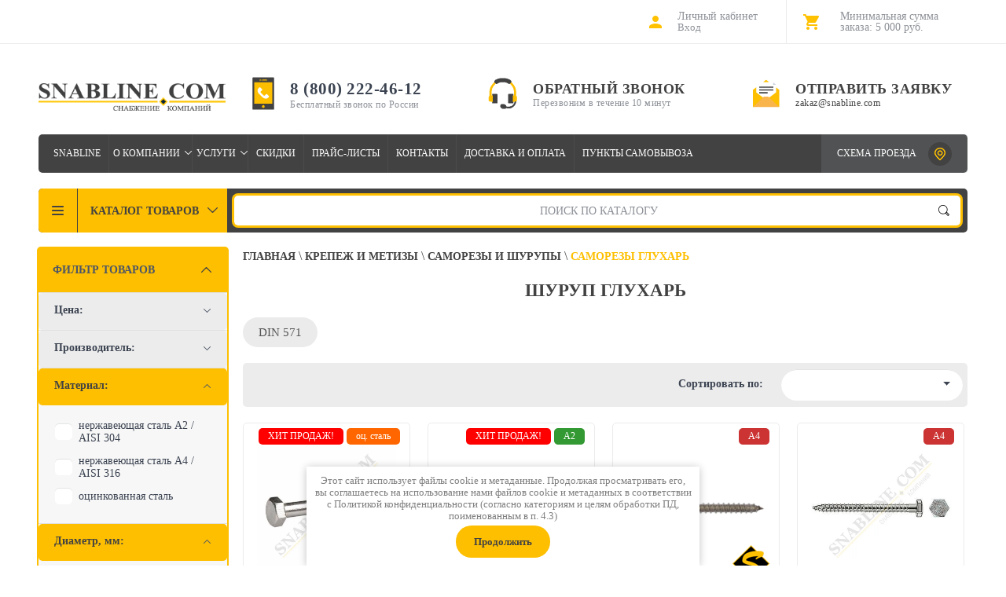

--- FILE ---
content_type: text/html; charset=utf-8
request_url: https://snabline.com/shop/folder/shurup-gluhar
body_size: 88152
content:

	<!doctype html><html lang="ru"><head><!-- Yandex.Metrika counter --> <script type="text/javascript" > (function(m,e,t,r,i,k,a){m[i]=m[i]||function(){(m[i].a=m[i].a||[]).push(arguments)}; m[i].l=1*new Date(); for (var j = 0; j < document.scripts.length; j++) {if (document.scripts[j].src === r) { return; }} k=e.createElement(t),a=e.getElementsByTagName(t)[0],k.async=1,k.src=r,a.parentNode.insertBefore(k,a)}) (window, document, "script", "https://mc.yandex.ru/metrika/tag.js", "ym"); ym(49870291, "init", { clickmap:true, trackLinks:true, accurateTrackBounce:true, webvisor:true, ecommerce:"dataLayer" }); </script> <noscript><div><img src="https://mc.yandex.ru/watch/49870291" style="position:absolute; left:-9999px;" alt="" /></div></noscript> <!-- /Yandex.Metrika counter -->
<script>
	function thirdPartyLoader(a){if(!a)return;let b=["click","scroll","mousemove"],c=!1,d=null,e=null,f=null;if("function"==typeof a?d=a:"string"==typeof a&&(e=a),e){let a=Array.from(document.getElementsByTagName("script")).pop();d=function(){let b=document.createRange().createContextualFragment(e);a.after(b)}}if(d){function a(){c||(c=!0,h()),d()}function e(b){b.isTrusted&&(c||(c=!0,f&&clearTimeout(f),f=setTimeout(a,2e3),h()))}function g(){for(let a of b)document.addEventListener(a,e)}function h(){for(let a of b)document.removeEventListener(a,e)}function i(){f=setTimeout(a,1e4),g()}"loading"==document.readyState?document.addEventListener("DOMContentLoaded",function(){i()}):i()}}
</script>
	<!-- Google Tag Manager --> <script>thirdPartyLoader(function(){(function(w,d,s,l,i){w[l]=w[l]||[];w[l].push({'gtm.start': new Date().getTime(),event:'gtm.js'});var f=d.getElementsByTagName(s)[0], j=d.createElement(s),dl=l!='dataLayer'?'&l='+l:'';j.async=true;j.src= 'https://www.googletagmanager.com/gtm.js?id='+i+dl;f.parentNode.insertBefore(j,f); })(window,document,'script','dataLayer','GTM-TDRFQJH');});</script> <!-- End Google Tag Manager -->
<meta charset="utf-8"><meta name="robots" content="all"/><title>Шуруп глухарь купить оптом в интернет магазине Snabline </title>
<!-- assets.top -->
<meta property="og:title" content="Шуруп глухарь">
<meta name="twitter:title" content="Шуруп глухарь">
<meta property="og:description" content="Компания &amp;quot;СНАБЛАЙН&amp;quot; предлагает купить шуруп шестигранный глухарь, шуруп глухарь с шестигранной головкой, глухарь шуруп по дереву с доставкой по Москве и всей России. Быстрая обработка заявок, собственный склад.">
<meta name="twitter:description" content="Компания &amp;quot;СНАБЛАЙН&amp;quot; предлагает купить шуруп шестигранный глухарь, шуруп глухарь с шестигранной головкой, глухарь шуруп по дереву с доставкой по Москве и всей России. Быстрая обработка заявок, собственный склад.">
<meta property="og:image" content="https://snabline.com/thumb/2/Mm4V-0n1-m-3i4wWh6s9Xw/350r350/d/shurupy_gluhar_snabline.jpg">
<meta name="twitter:image" content="https://snabline.com/thumb/2/Mm4V-0n1-m-3i4wWh6s9Xw/350r350/d/shurupy_gluhar_snabline.jpg">
<meta property="og:image:type" content="image/jpeg">
<meta property="og:image:width" content="350">
<meta property="og:image:height" content="350">
<meta property="og:type" content="website">
<meta property="og:url" content="https://snabline.com/shop/folder/shurup-gluhar">
<meta property="og:site_name" content="Snabline.com - Оптовое снабжение">
<meta property="vk:app_id" content="https://vk.com/snabline">
<meta name="twitter:card" content="summary">
<!-- /assets.top -->
<meta name="description" content="Компания &quot;СНАБЛАЙН&quot; предлагает купить шуруп шестигранный глухарь, шуруп глухарь с шестигранной головкой, глухарь шуруп по дереву с доставкой по Москве и всей России. Быстрая обработка заявок, собственный склад. "><meta name="keywords" content="Саморезы Глухарь "><meta name="SKYPE_TOOLBAR" content="SKYPE_TOOLBAR_PARSER_COMPATIBLE"><meta name="viewport" content="width=device-width, initial-scale=1.0, maximum-scale=1.0, user-scalable=no"><meta name="format-detection" content="telephone=no"><meta name="msvalidate.01" content="F95C2EDC6618003F75A3EE3C7A865C56" />
<style>
	.no-transition * {
	    transition: none !important;
	}
	.site-wrapper .site-header .left-side {
		display: flex;
    	justify-content: flex-start;
    	flex-wrap: wrap;
    	align-items: center;
	}
	.logo img {
		display: block;
	}
	.main-slider-block .main-slider {
		height: auto;
		opacity: 1;
	}
	.main-slider .slider-img + .slider-img {
		display: none;
	}
	.menu-top-dop > li {
	    display: none;
	}
	@media (min-width: 941px) {
		.top-menu-scroller .top-menu {
			display: none;
		}
	}
	@media (min-width: 769px) {
		.right-side-in .top-menu-wrap-in {
			display: none;
		}
	}
	@media (max-width: 705px) {
		.site-wrapper .site-header .left-side {
			justify-content: center;
		}
	}
	@media (max-width: 700px) {
		.main-slider-in .edit-block-wr {
			display: none;
		}
	}
	@media (max-width: 480px) {
		.site-sidebar.left {
		    display: none;
		}
	}
</style>
<link rel="preload" href="/g/libs/jquery/1.10.2/jquery.min.js" as="script"><script src="/g/libs/jquery/1.10.2/jquery.min.js"></script>
<script>
	jQuery.event.special.touchstart = {
	    setup: function( _, ns, handle ) {
	        this.addEventListener("touchstart", handle, { passive: !ns.includes("noPreventDefault") });
	    }
	};
</script>
<link rel="preload" href="/shared/highslide-4.1.13/highslide-full.packed.js" as="script"><link rel="preload" href="/shared/s3/css/calendar.css" as="style"><link rel="preload" href="/shared/s3/js/lang/ru.js" as="script"><link rel="preload" href="/g/s3/goal/1.0.0/s3.goal.js" as="script"><link rel="preload" href="/t/images/__csspatch/4/patch.css" as="style"> 


	 	<style>
	@charset "utf-8";.art_h1{margin:0;padding:0 0 10px;font-style:italic;font-size:23px}.art_path{padding:7px 0}.art-tpl__title{margin:0 0 5px;font-size:22px}.art-tpl__title a{text-decoration:none}.art-tpl__title a:hover{text-decoration:underline}.tab_null{border:none;border-spacing:0;border-collapse:collapse;width:100%}.tab_null .td{border:none;padding:0;vertical-align:top;text-align:left}.tab_null .art-tpl__thumb{padding:6px 5px 6px 0;float:left}.tab_null .art-tpl__thumb .highslide:hover img,.tab_null .art-tpl__thumb img{border:none}.art-tpl__note{font-size:12px;line-height:1.5em;overflow:hidden}.art-tpl__inf{margin:0 0 25px;text-align:left;font-size:12px}.art-tpl__inf .date_art{padding-right:12px}.art-tpl__inf .read_more{padding-left:12px}.art-tpl__folders{width:230px}.art-tpl__folders__title{font-size:22px}.art-tpl__folders ul{padding-left:16px}.art_list .art-tpl__title{margin:0 0 11px;font-size:22px}.art_list .tab_null{border:none;border-spacing:0;border-collapse:collapse;width:100%}.art_list .tab_null .td{border:none;padding:0;vertical-align:top;text-align:left}.art_list .art-tpl{margin:0 auto 10px}.art_list .art-tpl__thumb{padding:0 5px 0 0;float:left}.art_list .art-tpl__folders{width:200px}.requi,span.red{color:red}.comment-body{margin:2px 0;padding:10px}.no_form{padding:15px 0}img.captcha{border:none}
	</style>
    <meta name="google-site-verification" content="Zm9HvkfLeVAjT-hQj8JCJdheZ9e0bdPaC1fCdgwn8D0" />
<meta name="google-site-verification" content="V8FcuDuvBPirLQ-mAjaLIuuZkFFJG5Xvh--J794dkec" />
<meta name="yandex-verification" content="01d15fcb2c6b36d6" />

            <!-- 46b9544ffa2e5e73c3c971fe2ede35a5 -->
            <script src='/shared/s3/js/lang/ru.js'></script>
            <script src='/shared/s3/js/common.min.js'></script>
        <link rel='stylesheet' type='text/css' href='/shared/s3/css/calendar.css'  media="print" onload="this.media='all'"/><link rel='stylesheet' type='text/css' href='/shared/highslide-4.1.13/highslide.min.css' media="print" onload="this.media='all'"/>
<script type='text/javascript' src='/shared/highslide-4.1.13/highslide-full.packed.js'></script>
<script type='text/javascript'>
hs.graphicsDir = '/shared/highslide-4.1.13/graphics/';
hs.outlineType = null;
hs.showCredits = false;
hs.lang={cssDirection:'ltr',loadingText:'Загрузка...',loadingTitle:'Кликните чтобы отменить',focusTitle:'Нажмите чтобы перенести вперёд',fullExpandTitle:'Увеличить',fullExpandText:'Полноэкранный',previousText:'Предыдущий',previousTitle:'Назад (стрелка влево)',nextText:'Далее',nextTitle:'Далее (стрелка вправо)',moveTitle:'Передвинуть',moveText:'Передвинуть',closeText:'Закрыть',closeTitle:'Закрыть (Esc)',resizeTitle:'Восстановить размер',playText:'Слайд-шоу',playTitle:'Слайд-шоу (пробел)',pauseText:'Пауза',pauseTitle:'Приостановить слайд-шоу (пробел)',number:'Изображение %1/%2',restoreTitle:'Нажмите чтобы посмотреть картинку, используйте мышь для перетаскивания. Используйте клавиши вперёд и назад'};</script>
<link rel="icon" href="/favicon.png" type="image/png">

<link rel='stylesheet' type='text/css' href='/t/images/__csspatch/4/patch.css' media="print" onload="this.media='all'"/>

<!--s3_require-->
<link rel="stylesheet" href="/g/basestyle/1.0.1/user/user.css" type="text/css" media="print" onload="this.media='all'"/>
<link rel="stylesheet" href="/g/basestyle/1.0.1/user/user.blue.css" type="text/css" media="print" onload="this.media='all'"/>
<script type="text/javascript" src="/g/basestyle/1.0.1/user/user.js" async></script>
<!--/s3_require-->

<!--s3_goal-->
<script src="/g/s3/goal/1.0.0/s3.goal.js"></script>
<script>new s3.Goal({map:{"456816":{"goal_id":"456816","object_id":"10616016","event":"submit","system":"metrika","label":"rasschitat_zaiavku_title","code":"anketa"}}, goals: [], ecommerce:[]});</script>
<!--/s3_goal-->

<link rel="preload" href="/g/shop2v2/default/css/theme.less.css" as="style"><link rel="preload" href="/g/printme.js" as="script"><link rel="preload" href="/g/shop2v2/default/js/tpl.js" as="script"><link rel="preload" href="/g/shop2v2/default/js/baron.min.js" as="script"><link rel="preload" href="/t/v5955/images/js/shop2.2_local.min.js" as="script"><link rel="preload" href="/t/v5955/images/css/fonts.gpsi.css" as="style"><link rel="stylesheet" href="/t/v5955/images/css/fonts.gpsi.css">    
<style>
html .shop2-btn{background-color:#febf00}html .shop2-btn{background-image:linear-gradient(#febf00,#febf00)}html .shop-product-button{background-color:#febf00}html .shop-product-button{background-image:linear-gradient(to top,#febf00 0,#febf00 100%)}html a.shop2-btn{border-top-color:#e8e9e9}html a.shop2-btn{border-right-color:#e8e9e9}html a.shop2-btn{border-bottom-color:#e8e9e9}html a.shop2-btn{border-left-color:#e8e9e9}html .product-options li .option-title{color:#424242}html .shop-filter .shop2-btn{background-image:linear-gradient(to top,#4c5667 0,#4c5667 100%)}.shop2-clear-container{overflow:hidden;line-height:0;font-size:0;clear:both;width:100%;height:0}.shop2-btn{padding:0;margin:0;vertical-align:middle;border:none;font-family:inherit;font-size:13px;color:#333;background-color:#eee;background-image:-moz-linear-gradient(top,#f8f8f8,#dfdfdf);background-image:-webkit-gradient(linear,0 0,0 100%,from(#f8f8f8),to(#dfdfdf));background-image:-webkit-linear-gradient(top,#f8f8f8,#dfdfdf);background-image:-o-linear-gradient(top,#f8f8f8,#dfdfdf);background-image:linear-gradient(to bottom,#f8f8f8,#dfdfdf);background-repeat:repeat-x;-webkit-box-shadow:#ccc 1px 1px 0 inset,#ccc -1px -1px 0 inset,#ccc -1px 1px 0 inset,#ccc 1px -1px 0 inset;-moz-box-shadow:#ccc 1px 1px 0 inset,#ccc -1px -1px 0 inset,#ccc -1px 1px 0 inset,#ccc 1px -1px 0 inset;box-shadow:#ccc 1px 1px 0 inset,#ccc -1px -1px 0 inset,#ccc -1px 1px 0 inset,#ccc 1px -1px 0 inset;-webkit-border-radius:4px;-moz-border-radius:4px;border-radius:4px}a.shop2-btn{display:inline-block;text-decoration:none;padding:5px 11px}button,input,select{font:inherit;margin:0}button,select{text-transform:none}input:-webkit-autofill,select:-webkit-autofill{background:#fff!important}.shop-product-button{display:inline-block;position:relative;line-height:1;color:#fff;border:none;background-color:#ffc703;box-shadow:inset 0 -1px 0 rgba(0,0,0,.14);border-radius:19px 0 0 19px;background-image:-webkit-gradient(linear,left bottom,left top,color-stop(0,#ffc703),color-stop(100%,#ffc903));background-image:-o-linear-gradient(bottom,#ffc703 0,#ffc903 100%);background-image:-moz-linear-gradient(bottom,#ffc703 0,#ffc903 100%);background-image:-webkit-linear-gradient(bottom,#ffc703 0,#ffc903 100%);background-image:-ms-linear-gradient(bottom,#ffc703 0,#ffc903 100%);background-image:linear-gradient(to top,#ffc703 0,#ffc903 100%);-pie-background:linear-gradient(to top,#ffc703 0,#ffc903 100%)}.shop-product-button:before{position:absolute;top:50%;left:22px;content:'';width:8px;height:8px;margin-top:-4px;background:url(data:image/svg+xml,%3Csvg%20version%3D%221.1%22%20baseProfile%3D%22full%22%20xmlns%3D%22http%3A%2F%2Fwww.w3.org%2F2000%2Fsvg%22%20xmlns%3Axlink%3D%22http%3A%2F%2Fwww.w3.org%2F1999%2Fxlink%22%20xmlns%3Aev%3D%22http%3A%2F%2Fwww.w3.org%2F2001%2Fxml-events%22%20xml%3Aspace%3D%22preserve%22%20x%3D%220px%22%20y%3D%220px%22%20width%3D%228px%22%20height%3D%228px%22%20%20viewBox%3D%220%200%208%208%22%20preserveAspectRatio%3D%22none%22%20shape-rendering%3D%22geometricPrecision%22%3E%22%3Cpath%20fill%3D%22%233c4452%22%20d%3D%22M4.525%2C7.768%20L7.799%2C4.524%20C8.101%2C4.225%208.101%2C3.741%207.799%2C3.442%20L4.525%2C0.197%20C4.224%2C-0.101%203.735%2C-0.101%203.434%2C0.197%20C3.133%2C0.496%203.133%2C0.980%203.434%2C1.279%20L5.411%2C3.239%20C5.404%2C3.239%205.398%2C3.235%205.390%2C3.235%20L0.760%2C3.235%20C0.334%2C3.235%20-0.011%2C3.578%20-0.011%2C4.000%20C-0.011%2C4.422%200.334%2C4.765%200.760%2C4.765%20L5.373%2C4.765%20L3.434%2C6.687%20C3.133%2C6.985%203.133%2C7.470%203.434%2C7.768%20C3.735%2C8.067%204.224%2C8.067%204.525%2C7.768%20ZM6.158%2C3.979%20L6.162%2C3.983%20L6.159%2C3.986%20C6.159%2C3.983%206.158%2C3.982%206.158%2C3.979%20Z%22%20class%3D%22cls-1%22%3E%3C%2Fpath%3E%3C%2Fsvg%3E) no-repeat}a.shop2-btn{height:40px;border:1px solid #a7adb6;border-radius:20px;padding:0 15px;text-align:center;font:400 15px/40px Roboto}.shop2-btn{border:none;border-radius:19px;background:0 0;-moz-box-shadow:none;-webkit-box-shadow:none;box-shadow:none}.product-options{list-style:none;margin:0;padding:0;font-size:0}.product-options li .option-title{display:inline-block;vertical-align:middle;color:#3c4452;font:500 14px Roboto;margin:0 10px 7px 0}.product-options li .option-body{display:inline-block;vertical-align:middle;font:400 13px Roboto;color:#4c5667;margin-bottom:7px}.shop-filter .shop-product-button{width:96px;height:40px;display:inline-block;margin:0 4px 0 20px;padding:0;vertical-align:top;text-align:center;font:600 13px/40px arial;color:#424242;text-transform:uppercase;text-decoration:none;-webkit-border-radius:20px;-moz-border-radius:20px;-ms-border-radius:20px;-o-border-radius:20px;border-radius:20px}.shop-filter .shop-product-button::before{display:none}.shop-filter .shop2-btn{width:96px;height:40px;background-color:#4c5667;border-radius:20px;margin:0;padding:0;text-align:center;font:600 13px/40px arial;color:#fff;border:none;text-transform:uppercase;box-shadow:inset 0 -1px 0 rgba(0,0,0,.14);background-image:-webkit-gradient(linear,left bottom,left top,color-stop(0,#4c5667),color-stop(100%,#4e596a));background-image:-o-linear-gradient(bottom,#4c5667 0,#4e596a 100%);background-image:-moz-linear-gradient(bottom,#4c5667 0,#4e596a 100%);background-image:-webkit-linear-gradient(bottom,#4c5667 0,#4e596a 100%);background-image:-ms-linear-gradient(bottom,#4c5667 0,#4e596a 100%);background-image:linear-gradient(to top,#4c5667 0,#4e596a 100%);-pie-background:linear-gradient(to top,#4c5667 0,#4e596a 100%)}.product-list .product-article{color:#3c4452;font:400 14px Roboto;margin-bottom:17px}.product-list .product-article span{color:#9b9fa7;margin-right:10px}.product-list-thumbs .product-info-wr .product-info-title{display:none}.product-list-thumbs .product-options{margin-bottom:20px}.product-list .product-article{margin-bottom:5px}.product-list-thumbs .product-options .pole_razmer{background:#febf00;margin:0-10px;padding:4px 10px}.product-list-thumbs .product-options .pole_razmer .option-title{text-transform:uppercase;text-align:center;display:block;padding-top:4px}.product-list-thumbs .product-options .pole_razmer .option-body{display:block}.product-list .product-article{min-height:28px}@media (max-width:479px){.product-list-thumbs .product-info-in{display:none}.product-list .product-list-thumbs .product-bot-wr .product-price .price-current{display:none}.product-list .product-list-thumbs .block-disc-wrap{bottom:25px}}.block-disc-wrap .title-disc,.page-path a,.page-path span,.product-list-thumbs .product-options .pole_razmer .option-title,.product-options li .option-title,.shop-filter ul.table-filter-param .filter-title,.shop-sorting-panel .sorting-title,h1{font-weight:700}aside,header{display:block}@media (max-width:940px) and (max-width:765px){.top-menu-scroller{top:50px;bottom:0;background-color:#fff}.top-menu-scroller .top-categor{display:block}}.shop-sorting-panel .sorting-title{float:left;color:#3c4452;padding-top:19px;font:500 14px Roboto}.shop-sorting-panel .sorting-title{float:right}.block-disc-wrap .title-disc,.shop-filter ul.table-filter-param .filter-title,.shop-sorting-panel .sorting-title{font-weight:700}header{display:block}.g-button,body,input[type=submit]{font-family:"Times New Roman",serif!important}.block-disc-wrap .title-disc{font-weight:700}@media (max-width:695px){.shop-sorting-panel .sorting-title{display:none}}html .shop2-warning{border-top-color:#e9ebec}html .shop2-warning{border-right-color:#fff}html .shop2-warning{border-bottom-color:#fff}html .shop2-warning{border-left-color:#fff}html .shop2-warning{background-image:url("/t/images/__csspatch/4/3ef9e8c39fb469b75ec5714120f7c024.png")}html .shop2-warning{background-color:#fff}html .shop2-warning{box-shadow:#fff 0 1px 0 inset,#fff 0 2px 6px}html .shop2-warning{color:#eb3c3c}html body{color:#424242}html body{background-color:#f7f7f7}html h1{color:#424242}html a{color:#424242}html input[type=submit]{background-color:#febf00}html input[type=submit]{background-image:linear-gradient(to top,#febf00 0,#febf00 100%)}html .site-wrapper{background-color:#f7f7f7}html .top-panel-wrapper{box-shadow:transparent 0 1px 40px}html .top-panel .right-side{border-left-color:#fff}html .top-menu li a{color:#424242}html .block-user>.block-title{background-image:url("/t/images/__csspatch/4/d5095a00f3e70366d66fab3b855effe1.png")}html .block-user>.block-title span{color:#8d9198}html .block-user .block-body .block-title{background-image:url("/t/images/__csspatch/4/ed44e2f54030a1f715264c49c9847ed6.png")}html .block-user .block-body .block-title::before{background-image:url("/t/images/__csspatch/4/df25889fbebe8f426635de8f820b9d83.svg")}html #shop2-cart-preview{border-right-color:#fff}html #shop2-cart-preview a{color:#424242}html #shop2-cart-preview a{background-image:url("/t/images/__csspatch/4/0bf0a829a6c5e393b907d2188cdd3725.png")}html #shop2-cart-preview .cart-col{color:#8d9198}html .site-header{background-color:#f7f7f7}html .search-panel .search-panel-in{background-color:#424242}html .search-panel .search-panel-in{box-shadow:transparent 0 0 15px}html .price-current{color:#424242}html .shop2-filter-wr{background-color:#f7f7f7}html .shop-filter ul.table-filter-param .filter-title{background-color:#ececec}html .block-user>.block-title{border-left-color:#fff}html .page-path a span{color:#424242}html .page-path span{color:#febf00}html .menu-top-dop>span{background-color:#febf00}html .menu-top-dop>span{background-image:linear-gradient(to top,#febf00 0,#febf00 100%)}html .block-disc-wrap .body-disc .line-disc{background-color:#ececec}html .g-button{background-color:#febf00}html .g-button{background-image:linear-gradient(-180deg,#febf00 0,#febf00 100%)}html .g-button{color:#424242!important}.g-button{position:relative;display:inline-block;box-sizing:border-box;padding:.5em 1.35714em;text-decoration:none!important;color:#fff!important;border:.07143em solid rgba(0,0,0,.1);border-radius:.28571em;outline:0;background-color:#15c;background-image:linear-gradient(-180deg,#3b7cef 0,#15c 100%);box-shadow:0 .07143em .07143em 0 rgba(0,0,0,.2);text-shadow:0 1px 1px rgba(0,0,0,.2);font-family:Arial,sans-serif;font-size:14px;font-weight:700;line-height:1.2}.g-button{position:relative;display:inline-block;box-sizing:border-box;padding:.5em 1.35714em;text-decoration:none!important;border:.07143em solid rgba(0,0,0,.1);text-shadow:0 1px 1px rgba(0,0,0,.2);border-radius:.28571em;outline:0;box-shadow:0 .07143em .07143em 0;font-family:Arial,sans-serif;font-size:14px;font-weight:700;line-height:1.2;-webkit-appearance:button;color:#fff!important;background-color:#15c;background-image:linear-gradient(-180deg,#3b7cef 0,#15c 100%)}.s3-cookie-message-wrap{position:fixed;z-index:9999;left:0;right:0;bottom:64px;display:none;justify-content:center}.s3-cookie-message{display:flex;align-items:center;background:#fff;border:1px solid #d6d6d6;box-sizing:border-box;box-shadow:2px 2px 18px rgba(0,0,0,.14);border-radius:8px;max-width:1664px;padding:32px;margin:0 32px}.s3-cookie-message .s3-cookie-message__text{font-family:"Open Sans",sans-serif;font-style:normal;font-weight:400;font-size:15px;line-height:20px;align-items:center;color:#212121}.s3-cookie-message .s3-cookie-message__btn{margin-left:32px}@media only screen and (max-width:1024px){.s3-cookie-message-wrap{bottom:32px}.s3-cookie-message{padding:24px}.s3-cookie-message .s3-cookie-message__text{font-size:14px;line-height:19px}}@media only screen and (max-width:768px){.s3-cookie-message-wrap{bottom:24px}.s3-cookie-message{margin:0 24px;padding:16px}.s3-cookie-message .s3-cookie-message__text{font-size:12px;line-height:16px}.s3-cookie-message .s3-cookie-message__btn{margin-left:24px}}@media only screen and (max-width:375px){.s3-cookie-message-wrap{bottom:16px}.s3-cookie-message{flex-direction:column;align-items:end;margin:0 16px}.s3-cookie-message .s3-cookie-message__text{margin-bottom:13px}}.hide{display:none!important}.tpl-stars{width:60px;height:10px;background:url("/g/shop2v2/default/images/stars-small.png") repeat-x}.tpl-rating{width:0;height:10px;background:url("/g/shop2v2/default/images/stars-small.png") 0 -15px repeat-x}.shop2-warning{overflow:hidden;padding:14px 30px 14px 100px;border:1px solid #e1c893;background:url("/g/shop2v2/default/images/warning-icon.png") 24px 14px no-repeat #f2e6cf;-webkit-box-shadow:#fdfbf7 0 1px 0 inset,rgba(0,0,0,.45) 0 2px 6px;-moz-box-shadow:#fdfbf7 0 1px 0 inset,rgba(0,0,0,.45) 0 2px 6px;box-shadow:#fdfbf7 0 1px 0 inset,rgba(0,0,0,.45) 0 2px 6px;text-align:left;font-size:13px;color:#494949;margin:1em 0;min-height:58px}*{-webkit-locale:auto}html{font-family:sans-serif;-ms-text-size-adjust:100%;-webkit-text-size-adjust:100%;overflow-y:scroll}body{margin:0}aside,header,main,nav{display:block}a{background-color:transparent}strong{font-weight:700}h1{font-size:2em;margin:.67em 0}img{border:0}svg:not(:root){overflow:hidden}button,input{font:inherit;margin:0}button{overflow:visible}button{text-transform:none}button,input[type=submit]{-webkit-appearance:button}button::-moz-focus-inner,input::-moz-focus-inner{border:0;padding:0}input{line-height:normal}.hide{display:none}.clear-self::after{display:block;visibility:hidden;clear:both;height:0;content:''}.shop2-warning{position:relative;padding:52px 40px 57px 188px;font-size:30px;font-weight:400;text-align:left;letter-spacing:-.2px;color:#ff5640;border:none;min-height:0;margin:40px 0 60px;box-shadow:none;border-radius:0;background:rgba(255,86,64,.1)}.shop2-warning:before{position:absolute;content:'';left:43px;top:50%;width:94px;height:94px;margin-top:-47px;background:url(data:image/svg+xml,%3Csvg%20version%3D%221.1%22%20baseProfile%3D%22full%22%20xmlns%3D%22http%3A%2F%2Fwww.w3.org%2F2000%2Fsvg%22%20xmlns%3Axlink%3D%22http%3A%2F%2Fwww.w3.org%2F1999%2Fxlink%22%20xmlns%3Aev%3D%22http%3A%2F%2Fwww.w3.org%2F2001%2Fxml-events%22%20xml%3Aspace%3D%22preserve%22%20x%3D%220px%22%20y%3D%220px%22%20width%3D%2294px%22%20height%3D%2294px%22%20%20viewBox%3D%220%200%2094%2094%22%20preserveAspectRatio%3D%22none%22%20shape-rendering%3D%22geometricPrecision%22%3E%3Cpath%20xmlns%3D%22http%3A%2F%2Fwww.w3.org%2F2000%2Fsvg%22%20fill%3D%22%23ff5640%22%20d%3D%22M49.445%2C93.923%20C21.565%2C95.336%20-1.337%2C72.433%200.076%2C44.554%20C1.286%2C20.682%2020.682%2C1.286%2044.554%2C0.076%20C72.433%2C-1.337%2095.336%2C21.565%2093.923%2C49.445%20C92.713%2C73.316%2073.316%2C92.713%2049.445%2C93.923%20ZM41.001%2C70.992%20C41.001%2C67.679%2043.687%2C64.994%2046.999%2C64.994%20C50.312%2C64.994%2052.997%2C67.679%2052.997%2C70.992%20C52.997%2C74.304%2050.312%2C76.990%2046.999%2C76.990%20C43.687%2C76.990%2041.001%2C74.304%2041.001%2C70.992%20ZM46.999%2C22.007%20L46.999%2C22.007%20C50.160%2C22.007%2052.649%2C24.703%2052.396%2C27.854%20L50.136%2C56.016%20C49.979%2C57.611%2048.585%2C58.915%2046.999%2C58.992%20C45.407%2C58.914%2044.018%2C57.607%2043.863%2C56.015%20L41.603%2C27.854%20C41.350%2C24.704%2043.838%2C22.007%2046.999%2C22.007%20ZM46.999%2C58.992%20C47.049%2C58.995%2047.099%2C58.996%2047.149%2C58.996%20L46.849%2C58.996%20C46.899%2C58.996%2046.949%2C58.995%2046.999%2C58.992%20ZM44.658%2C91.926%20C71.352%2C93.278%2093.278%2C71.351%2091.926%2C44.658%20C90.768%2C21.802%2072.196%2C3.231%2049.340%2C2.072%20C22.647%2C0.720%200.720%2C22.647%202.073%2C49.340%20C3.231%2C72.196%2021.802%2C90.768%2044.658%2C91.926%20Z%22%2F%3E%3C%2Fsvg%3E) 50% no-repeat}@media screen and (max-width:1023px){.shop2-warning{padding:30px 40px 32px 90px;margin:20px 0 30px}.shop2-warning:before{left:24px;width:48px;height:48px;margin-top:-24px;background-size:contain}}@media screen and (max-width:639px){.shop2-warning{padding:77px 35px 20px;text-align:center;font-size:18px;line-height:25px}.shop2-warning:before{width:47px;height:47px;top:20px;margin-top:0;left:50%;margin-left:-23px;background-size:contain}}body,html{height:100%}html{font-size:16px}body{position:relative;min-width:320px;text-align:left;color:#585858;background:#dcdcdc;font-family:Arial,Helvetica,sans-serif;line-height:1.25}h1{color:#3c4452;font-family:Roboto;font-weight:500;font-style:normal}h1{margin-top:0;font-size:23px}a{text-decoration:none;color:#0091c7}a img{border-color:#585858}img{max-width:100%}img{height:auto}.site-header a img{border:none}.site-header p{margin:0}input[type=password],input[type=text]{-webkit-appearance:none;display:inline-block;padding:10px 15px;background-color:#fff;border:none;outline:0;-webkit-border-radius:20px;-moz-border-radius:20px;-ms-border-radius:20px;-o-border-radius:20px;border-radius:20px;box-shadow:inset 0 1px 8px #e3e4e5;-webkit-box-sizing:border-box;-moz-box-sizing:border-box;box-sizing:border-box}@media (max-width:795px){input[type=password],input[type=text]{width:100%}}input[type=submit]{border:none;outline:0;background-color:#ffc703;border-radius:19px;padding:10px 15px;font:600 15px Roboto;box-shadow:inset 0 -1px 0 rgba(0,0,0,.14);background-image:-webkit-gradient(linear,left bottom,left top,color-stop(0,#ffc703),color-stop(100%,#ffc903));background-image:-o-linear-gradient(bottom,#ffc703 0,#ffc903 100%);background-image:-moz-linear-gradient(bottom,#ffc703 0,#ffc903 100%);background-image:-webkit-linear-gradient(bottom,#ffc703 0,#ffc903 100%);background-image:-ms-linear-gradient(bottom,#ffc703 0,#ffc903 100%);background-image:linear-gradient(to top,#ffc703 0,#ffc903 100%);-pie-background:linear-gradient(to top,#ffc703 0,#ffc903 100%)}button{outline:0}input:-webkit-autofill{background:#fff!important}.site-wrapper{min-height:100%;max-width:1222px;margin:auto;background:#fff;display:-moz-box;display:-webkit-box;display:-webkit-flex;display:-moz-flex;display:-ms-flexbox;display:flex;-webkit-box-direction:normal;-webkit-box-orient:vertical;-moz-box-direction:normal;-moz-box-orient:vertical;-webkit-flex-direction:column;-moz-flex-direction:column;-ms-flex-direction:column;flex-direction:column}.site-wrapper .overlay-bg{position:fixed;left:0;right:0;top:0;bottom:0;background-color:rgba(0,0,0,.2);z-index:101;opacity:0;visibility:hidden}.top-panel-wrapper{position:fixed;top:0;left:0;right:0;min-height:60px;z-index:105;background:#fff;-moz-box-shadow:0 1px 40px rgba(0,0,0,.2);-webkit-box-shadow:0 1px 40px rgba(0,0,0,.2);box-shadow:0 1px 40px rgba(0,0,0,.2)}.top-panel{position:relative;max-width:1172px;min-width:320px;margin:0 auto;padding:0 20px 0 30px;height:60px}@media (max-width:765px){.top-panel-wrapper{min-height:50px}.top-panel{height:50px}}.top-panel .right-side{float:right;border-left:1px solid #ececec;font-size:0}.top-menu{padding:0;margin:0;font-size:0;list-style:none;display:block;height:60px}@media (max-width:940px){.top-panel{padding:0}.top-menu{height:auto;overflow:auto}}.top-menu li{display:inline-block;vertical-align:top;border-left:1px solid #ececec}.top-menu li:first-child{border:none}.top-menu li a{display:inline-block;font-size:13px;font-family:Roboto;font-weight:300;height:60px;line-height:57px;text-decoration:none;padding:0 10px;color:#3c4452}.top-menu ul{position:absolute;padding:10px 0 10px 10px;margin:0;list-style:none;display:none;background:#4c5667;border-radius:5px;width:190px;z-index:105}.top-menu ul li{display:block;border-left:none}.top-menu ul li a{padding:5px 12px;color:#fff;height:auto;line-height:normal}.top-categor{display:none}.top-menu-button{width:62px;padding-left:50px;display:none;height:60px;color:#424242;font:600 15px/60px Roboto;text-transform:uppercase;border-right:1px solid #ececec;background:url(data:image/svg+xml,%3Csvg%20version%3D%221.1%22%20baseProfile%3D%22full%22%20xmlns%3D%22http%3A%2F%2Fwww.w3.org%2F2000%2Fsvg%22%20xmlns%3Axlink%3D%22http%3A%2F%2Fwww.w3.org%2F1999%2Fxlink%22%20xmlns%3Aev%3D%22http%3A%2F%2Fwww.w3.org%2F2001%2Fxml-events%22%20xml%3Aspace%3D%22preserve%22%20x%3D%220px%22%20y%3D%220px%22%20width%3D%2215px%22%20height%3D%2212px%22%20%20viewBox%3D%220%200%2015%2012%22%20preserveAspectRatio%3D%22none%22%20shape-rendering%3D%22geometricPrecision%22%3E%22%3Cpath%20fill%3D%22%23ffc703%22%20d%3D%22M14.000%2C7.000%20L1.000%2C7.000%20C0.447%2C7.000%20-0.000%2C6.552%20-0.000%2C6.000%20C-0.000%2C5.448%200.447%2C5.000%201.000%2C5.000%20L14.000%2C5.000%20C14.552%2C5.000%2015.000%2C5.448%2015.000%2C6.000%20C15.000%2C6.552%2014.552%2C7.000%2014.000%2C7.000%20ZM14.000%2C2.000%20L1.000%2C2.000%20C0.447%2C2.000%20-0.000%2C1.552%20-0.000%2C1.000%20C-0.000%2C0.448%200.447%2C-0.000%201.000%2C-0.000%20L14.000%2C-0.000%20C14.552%2C-0.000%2015.000%2C0.448%2015.000%2C1.000%20C15.000%2C1.552%2014.552%2C2.000%2014.000%2C2.000%20ZM1.000%2C10.000%20L14.000%2C10.000%20C14.552%2C10.000%2015.000%2C10.448%2015.000%2C11.000%20C15.000%2C11.552%2014.552%2C12.000%2014.000%2C12.000%20L1.000%2C12.000%20C0.447%2C12.000%20-0.000%2C11.552%20-0.000%2C11.000%20C-0.000%2C10.448%200.447%2C10.000%201.000%2C10.000%20Z%22%20class%3D%22cls-1%22%3E%3C%2Fpath%3E%3C%2Fsvg%3E) 19px 50% no-repeat}@media (max-width:940px){.top-menu-button{display:block}}@media (max-width:765px){.top-menu-button{display:block;font-size:0;width:50px;height:50px;padding:0;background-position:50% 50%;background:url(data:image/svg+xml,%3Csvg%20version%3D%221.1%22%20baseProfile%3D%22full%22%20xmlns%3D%22http%3A%2F%2Fwww.w3.org%2F2000%2Fsvg%22%20xmlns%3Axlink%3D%22http%3A%2F%2Fwww.w3.org%2F1999%2Fxlink%22%20xmlns%3Aev%3D%22http%3A%2F%2Fwww.w3.org%2F2001%2Fxml-events%22%20xml%3Aspace%3D%22preserve%22%20x%3D%220px%22%20y%3D%220px%22%20width%3D%2215px%22%20height%3D%2212px%22%20%20viewBox%3D%220%200%2015%2012%22%20preserveAspectRatio%3D%22none%22%20shape-rendering%3D%22geometricPrecision%22%3E%3Cpath%20fill%3D%22%23424242%22%20d%3D%22M14.000%2C7.000%20L1.000%2C7.000%20C0.447%2C7.000%20-0.000%2C6.552%20-0.000%2C6.000%20C-0.000%2C5.448%200.447%2C5.000%201.000%2C5.000%20L14.000%2C5.000%20C14.552%2C5.000%2015.000%2C5.448%2015.000%2C6.000%20C15.000%2C6.552%2014.552%2C7.000%2014.000%2C7.000%20ZM14.000%2C2.000%20L1.000%2C2.000%20C0.447%2C2.000%20-0.000%2C1.552%20-0.000%2C1.000%20C-0.000%2C0.448%200.447%2C-0.000%201.000%2C-0.000%20L14.000%2C-0.000%20C14.552%2C-0.000%2015.000%2C0.448%2015.000%2C1.000%20C15.000%2C1.552%2014.552%2C2.000%2014.000%2C2.000%20ZM1.000%2C10.000%20L14.000%2C10.000%20C14.552%2C10.000%2015.000%2C10.448%2015.000%2C11.000%20C15.000%2C11.552%2014.552%2C12.000%2014.000%2C12.000%20L1.000%2C12.000%20C0.447%2C12.000%20-0.000%2C11.552%20-0.000%2C11.000%20C-0.000%2C10.448%200.447%2C10.000%201.000%2C10.000%20Z%22%20class%3D%22cls-1%22%3E%3C%2Fpath%3E%3C%2Fsvg%3E) 19px 50% no-repeat #ffc703}}.top-menu-close{height:60px;display:none;padding-left:50px;display:none;height:60px;color:#424242;font:600 15px/60px Roboto;text-transform:uppercase;background:url(data:image/svg+xml,%3Csvg%20version%3D%221.1%22%20baseProfile%3D%22full%22%20xmlns%3D%22http%3A%2F%2Fwww.w3.org%2F2000%2Fsvg%22%20xmlns%3Axlink%3D%22http%3A%2F%2Fwww.w3.org%2F1999%2Fxlink%22%20xmlns%3Aev%3D%22http%3A%2F%2Fwww.w3.org%2F2001%2Fxml-events%22%20xml%3Aspace%3D%22preserve%22%20x%3D%220px%22%20y%3D%220px%22%20width%3D%2213px%22%20height%3D%2213px%22%20%20viewBox%3D%220%200%2013%2013%22%20preserveAspectRatio%3D%22none%22%20shape-rendering%3D%22geometricPrecision%22%3E%22%3Cpath%20fill%3D%22%23ffc703%22%20d%3D%22M7.945%2C6.483%20L12.690%2C11.228%20C13.093%2C11.631%2013.093%2C12.285%2012.690%2C12.688%20C12.287%2C13.091%2011.633%2C13.091%2011.230%2C12.688%20L6.485%2C7.943%20L1.740%2C12.688%20C1.337%2C13.091%200.684%2C13.091%200.281%2C12.688%20C-0.123%2C12.285%20-0.123%2C11.631%200.281%2C11.228%20L5.025%2C6.483%20L0.281%2C1.739%20C-0.122%2C1.336%20-0.122%2C0.682%200.281%2C0.279%20C0.684%2C-0.124%201.338%2C-0.124%201.741%2C0.279%20L6.485%2C5.024%20L11.229%2C0.279%20C11.632%2C-0.124%2012.286%2C-0.124%2012.689%2C0.279%20C13.092%2C0.682%2013.092%2C1.336%2012.689%2C1.739%20L7.945%2C6.483%20Z%22%20class%3D%22cls-1%22%3E%3C%2Fpath%3E%3C%2Fsvg%3E) 20px 50% no-repeat #f4f5f6}.top-menu-close .s2{display:none}@media (max-width:765px){.top-menu-close{padding-left:21px;height:50px;font:600 15px/50px Roboto;background:url(data:image/svg+xml,%3Csvg%20version%3D%221.1%22%20baseProfile%3D%22full%22%20xmlns%3D%22http%3A%2F%2Fwww.w3.org%2F2000%2Fsvg%22%20xmlns%3Axlink%3D%22http%3A%2F%2Fwww.w3.org%2F1999%2Fxlink%22%20xmlns%3Aev%3D%22http%3A%2F%2Fwww.w3.org%2F2001%2Fxml-events%22%20xml%3Aspace%3D%22preserve%22%20x%3D%220px%22%20y%3D%220px%22%20width%3D%2213px%22%20height%3D%2213px%22%20%20viewBox%3D%220%200%2013%2013%22%20preserveAspectRatio%3D%22none%22%20shape-rendering%3D%22geometricPrecision%22%3E%3Cpath%20fill%3D%22%23424242%22%20d%3D%22M7.945%2C6.483%20L12.690%2C11.228%20C13.093%2C11.631%2013.093%2C12.285%2012.690%2C12.688%20C12.287%2C13.091%2011.633%2C13.091%2011.230%2C12.688%20L6.485%2C7.943%20L1.740%2C12.688%20C1.337%2C13.091%200.684%2C13.091%200.281%2C12.688%20C-0.123%2C12.285%20-0.123%2C11.631%200.281%2C11.228%20L5.025%2C6.483%20L0.281%2C1.739%20C-0.122%2C1.336%20-0.122%2C0.682%200.281%2C0.279%20C0.684%2C-0.124%201.338%2C-0.124%201.741%2C0.279%20L6.485%2C5.024%20L11.229%2C0.279%20C11.632%2C-0.124%2012.286%2C-0.124%2012.689%2C0.279%20C13.092%2C0.682%2013.092%2C1.336%2012.689%2C1.739%20L7.945%2C6.483%20Z%22%20class%3D%22cls-1%22%3E%3C%2Fpath%3E%3C%2Fsvg%3E) 218px 50% no-repeat #ffc703}.top-menu-close .s1{display:none}.top-menu-close .s2{display:block}}@media (max-width:940px){.top-menu-close{display:block}.top-menu-wrapper{position:fixed;z-index:102;left:0;top:0;height:100%;width:250px;visibility:visible;-webkit-transform:translate3d(-100%,0,0);-moz-transform:translate3d(-100%,0,0);-ms-transform:translate3d(-100%,0,0);-o-transform:translate3d(-100%,0,0);transform:translate3d(-100%,0,0)}.top-menu-scroller{position:absolute;left:0;top:60px;width:100%;overflow-y:auto;overflow-x:hidden;background-color:#f4f5f6}}.top-categor ul li{position:relative}.top-categor{list-style:none;margin:20px 0;padding:0}.top-categor li{position:relative;margin-bottom:1px}.top-categor li>a{position:relative;padding:12px 10px 12px 20px;display:block;background-color:#f4f5f6;text-decoration:none;font:600 14px Roboto;color:#3c4452;text-transform:uppercase}.top-categor li.opened>ul{display:block}.top-categor ul{list-style:none;margin:0;padding:0;display:none}.top-categor ul li{border-bottom:1px solid #f0f0f0}.top-categor ul li a{padding:8px 0 8px 30px;display:block;font:300 14px Roboto;color:#3c4452;text-decoration:none}.block-user{position:relative;display:inline-block;vertical-align:top;height:60px;border-right:1px solid #ececec}@media (max-width:765px){.block-user{height:50px}}.block-user>.block-title{position:relative;height:47px;padding:13px 36px 0 60px;color:#424242;font:500 15px/15px Roboto;background:url(data:image/svg+xml,%3Csvg%20version%3D%221.1%22%20baseProfile%3D%22full%22%20xmlns%3D%22http%3A%2F%2Fwww.w3.org%2F2000%2Fsvg%22%20xmlns%3Axlink%3D%22http%3A%2F%2Fwww.w3.org%2F1999%2Fxlink%22%20xmlns%3Aev%3D%22http%3A%2F%2Fwww.w3.org%2F2001%2Fxml-events%22%20xml%3Aspace%3D%22preserve%22%20x%3D%220px%22%20y%3D%220px%22%20width%3D%2220px%22%20height%3D%2226px%22%20%20viewBox%3D%220%200%2020%2026%22%20preserveAspectRatio%3D%22none%22%20shape-rendering%3D%22geometricPrecision%22%3E%22%3Cpath%20fill%3D%22%23ffc703%22%20d%3D%22M16.666%2C26.000%20L3.333%2C26.000%20C1.495%2C26.000%20-0.000%2C24.504%20-0.000%2C22.667%20L-0.000%2C14.000%20C-0.000%2C12.162%201.495%2C10.666%203.333%2C10.666%20L3.333%2C6.666%20C3.333%2C2.990%206.323%2C-0.000%2010.000%2C-0.000%20C13.675%2C-0.000%2016.666%2C2.990%2016.666%2C6.666%20L16.666%2C10.666%20C18.504%2C10.666%2020.000%2C12.162%2020.000%2C14.000%20L20.000%2C22.667%20C20.000%2C24.504%2018.504%2C26.000%2016.666%2C26.000%20ZM15.333%2C6.666%20C15.333%2C3.726%2012.940%2C1.333%2010.000%2C1.333%20C7.059%2C1.333%204.666%2C3.726%204.666%2C6.666%20L4.666%2C10.666%20L15.333%2C10.666%20L15.333%2C6.666%20ZM18.666%2C14.000%20C18.666%2C12.897%2017.769%2C12.000%2016.666%2C12.000%20L3.333%2C12.000%20C2.230%2C12.000%201.333%2C12.897%201.333%2C14.000%20L1.333%2C22.667%20C1.333%2C23.769%202.230%2C24.666%203.333%2C24.666%20L16.666%2C24.666%20C17.769%2C24.666%2018.666%2C23.769%2018.666%2C22.667%20L18.666%2C14.000%20Z%22%20class%3D%22cls-1%22%3E%3C%2Fpath%3E%3C%2Fsvg%3E) 20px 16px no-repeat}.block-user>.block-title span{display:block;color:#8e9299;font:300 13px/13px Roboto}@media only screen and (max-width:765px){html #shop2-cart-preview a{background-image:url("/t/images/__csspatch/4/ce282e50c7dbd2122fe32d6c6491d8f9.png")}.block-user>.block-title{font-size:0;padding:0 15px;width:20px;background-position:15px 12px}.block-user>.block-title span{font-size:0}}.block-user .block-body{position:absolute;top:0;right:-1px;display:none;width:215px;z-index:102;background:#f4f5f6;border-radius:0 0 3px 3px}.block-user .block-body .block-title{position:relative;height:47px;padding:13px 38px 0 60px;color:#424242;font:500 15px/15px Roboto;background:url(data:image/svg+xml,%3Csvg%20version%3D%221.1%22%20baseProfile%3D%22full%22%20xmlns%3D%22http%3A%2F%2Fwww.w3.org%2F2000%2Fsvg%22%20xmlns%3Axlink%3D%22http%3A%2F%2Fwww.w3.org%2F1999%2Fxlink%22%20xmlns%3Aev%3D%22http%3A%2F%2Fwww.w3.org%2F2001%2Fxml-events%22%20xml%3Aspace%3D%22preserve%22%20x%3D%220px%22%20y%3D%220px%22%20width%3D%2220px%22%20height%3D%2226px%22%20%20viewBox%3D%220%200%2020%2026%22%20preserveAspectRatio%3D%22none%22%20shape-rendering%3D%22geometricPrecision%22%3E%22%3Cpath%20fill%3D%22%23ffc703%22%20d%3D%22M16.666%2C26.000%20L3.333%2C26.000%20C1.495%2C26.000%20-0.000%2C24.504%20-0.000%2C22.667%20L-0.000%2C14.000%20C-0.000%2C12.162%201.495%2C10.666%203.333%2C10.666%20L3.333%2C6.666%20C3.333%2C2.990%206.323%2C-0.000%2010.000%2C-0.000%20C13.675%2C-0.000%2016.666%2C2.990%2016.666%2C6.666%20L16.666%2C10.666%20C18.504%2C10.666%2020.000%2C12.162%2020.000%2C14.000%20L20.000%2C22.667%20C20.000%2C24.504%2018.504%2C26.000%2016.666%2C26.000%20ZM15.333%2C6.666%20C15.333%2C3.726%2012.940%2C1.333%2010.000%2C1.333%20C7.059%2C1.333%204.666%2C3.726%204.666%2C6.666%20L4.666%2C10.666%20L15.333%2C10.666%20L15.333%2C6.666%20ZM18.666%2C14.000%20C18.666%2C12.897%2017.769%2C12.000%2016.666%2C12.000%20L3.333%2C12.000%20C2.230%2C12.000%201.333%2C12.897%201.333%2C14.000%20L1.333%2C22.667%20C1.333%2C23.769%202.230%2C24.666%203.333%2C24.666%20L16.666%2C24.666%20C17.769%2C24.666%2018.666%2C23.769%2018.666%2C22.667%20L18.666%2C14.000%20Z%22%20class%3D%22cls-1%22%3E%3C%2Fpath%3E%3C%2Fsvg%3E) 20px 16px no-repeat}.block-user .block-body .block-title::before{position:absolute;top:50%;right:20px;content:'';width:13px;height:13px;margin-top:-7px;background:url(data:image/svg+xml,%3Csvg%20version%3D%221.1%22%20baseProfile%3D%22full%22%20xmlns%3D%22http%3A%2F%2Fwww.w3.org%2F2000%2Fsvg%22%20xmlns%3Axlink%3D%22http%3A%2F%2Fwww.w3.org%2F1999%2Fxlink%22%20xmlns%3Aev%3D%22http%3A%2F%2Fwww.w3.org%2F2001%2Fxml-events%22%20xml%3Aspace%3D%22preserve%22%20x%3D%220px%22%20y%3D%220px%22%20width%3D%2213px%22%20height%3D%2213px%22%20%20viewBox%3D%220%200%2013%2013%22%20preserveAspectRatio%3D%22none%22%20shape-rendering%3D%22geometricPrecision%22%3E%22%3Cpath%20fill%3D%22%234c5667%22%20d%3D%22M7.945%2C6.483%20L12.690%2C11.228%20C13.093%2C11.631%2013.093%2C12.285%2012.690%2C12.688%20C12.287%2C13.091%2011.633%2C13.091%2011.230%2C12.688%20L6.485%2C7.943%20L1.740%2C12.688%20C1.337%2C13.091%200.684%2C13.091%200.281%2C12.688%20C-0.123%2C12.285%20-0.123%2C11.631%200.281%2C11.228%20L5.025%2C6.483%20L0.281%2C1.739%20C-0.122%2C1.336%20-0.122%2C0.682%200.281%2C0.279%20C0.684%2C-0.124%201.338%2C-0.124%201.741%2C0.279%20L6.485%2C5.024%20L11.229%2C0.279%20C11.632%2C-0.124%2012.286%2C-0.124%2012.689%2C0.279%20C13.092%2C0.682%2013.092%2C1.336%2012.689%2C1.739%20L7.945%2C6.483%20Z%22%20class%3D%22cls-1%22%3E%3C%2Fpath%3E%3C%2Fsvg%3E) no-repeat}.block-user .block-body .block-title span{display:block;color:#8e9299;font:300 13px/13px Roboto}@media only screen and (max-width:600px){.block-user .block-body{width:250px}.block-user .block-body .block-title{padding-top:9px;height:41px;background-position:20px 12px}}.block-user .block-body-in{width:175px;padding:5px 20px 20px;-moz-box-shadow:inset 0 -6px 3px -5px #ebeced;-webkit-box-shadow:inset 0 -6px 3px -5px #ebeced;box-shadow:inset 0 -6px 3px -5px #ebeced}@media only screen and (max-width:600px){.block-user .block-body-in{width:210px}}.block-user input{width:100%;border:none;outline:0;font:300 14px Roboto;margin-bottom:20px;color:#4c5667;-moz-box-shadow:inset 0 1px 0 #e3e4e5;-webkit-box-shadow:inset 0 1px 0 #e3e4e5;box-shadow:inset 0 1px 0 #e3e4e5}.block-user button{display:inline-block;vertical-align:middle;margin-right:13px;border:none;outline:0;width:83px;height:40px;font:600 13px/40px Roboto;color:#424242;text-transform:uppercase;background-color:#ffc703;-webkit-border-radius:20px;-moz-border-radius:20px;-ms-border-radius:20px;-o-border-radius:20px;border-radius:20px;-moz-box-shadow:inset 0 -1px 0 rgba(0,0,0,.14);-webkit-box-shadow:inset 0 -1px 0 rgba(0,0,0,.14);box-shadow:inset 0 -1px 0 rgba(0,0,0,.14)}.block-user .forgot{display:inline-block;vertical-align:middle;width:25px;font:300 13px Roboto;color:#4c5667;text-decoration:none}.block-user .field.links{font:400 15px Roboto;text-align:center;height:37px;line-height:37px;-webkit-border-radius:0 0 2px 2px;-moz-border-radius:0 0 2px 2px;-ms-border-radius:0 0 2px 2px;-o-border-radius:0 0 2px 2px;border-radius:0 0 2px 2px;background-image:-o-linear-gradient(#fcfcfc,#f4f5f6);background-image:-moz-linear-gradient(#fcfcfc,#f4f5f6);background-image:-webkit-linear-gradient(#fcfcfc,#f4f5f6);background-image:-ms-linear-gradient(#fcfcfc,#f4f5f6);background-image:linear-gradient(#fcfcfc,#f4f5f6);-pie-background:linear-gradient(#fcfcfc,#f4f5f6)}.block-user .field.links a{color:#424242}.block-user .register{font:400 15px Roboto;text-decoration:none}#shop2-cart-preview{width:219px;display:inline-block;border-right:1px solid #ececec}#shop2-cart-preview a{height:60px;display:block;text-decoration:none;color:#3c4452;padding:0 19px 0 68px;background:url(data:image/svg+xml,%3Csvg%20version%3D%221.1%22%20baseProfile%3D%22full%22%20xmlns%3D%22http%3A%2F%2Fwww.w3.org%2F2000%2Fsvg%22%20xmlns%3Axlink%3D%22http%3A%2F%2Fwww.w3.org%2F1999%2Fxlink%22%20xmlns%3Aev%3D%22http%3A%2F%2Fwww.w3.org%2F2001%2Fxml-events%22%20xml%3Aspace%3D%22preserve%22%20x%3D%220px%22%20y%3D%220px%22%20width%3D%2229px%22%20height%3D%2226px%22%20%20viewBox%3D%220%200%2029%2026%22%20preserveAspectRatio%3D%22none%22%20shape-rendering%3D%22geometricPrecision%22%3E%3Cpath%20fill%3D%22%23bebebe%22%20d%3D%22M22.000%2C25.989%20C20.214%2C25.989%2018.760%2C24.516%2018.760%2C22.706%20C18.760%2C20.895%2020.214%2C19.423%2022.000%2C19.423%20C23.787%2C19.423%2025.240%2C20.895%2025.240%2C22.706%20C25.240%2C24.516%2023.787%2C25.989%2022.000%2C25.989%20ZM22.000%2C21.084%20C21.117%2C21.084%2020.399%2C21.812%2020.399%2C22.706%20C20.399%2C23.600%2021.117%2C24.328%2022.000%2C24.328%20C22.883%2C24.328%2023.601%2C23.600%2023.601%2C22.706%20C23.601%2C21.812%2022.883%2C21.084%2022.000%2C21.084%20ZM12.687%2C25.989%20C10.900%2C25.989%209.447%2C24.516%209.447%2C22.706%20C9.447%2C20.895%2010.900%2C19.422%2012.687%2C19.422%20C14.474%2C19.422%2015.928%2C20.895%2015.928%2C22.706%20C15.928%2C24.516%2014.474%2C25.989%2012.687%2C25.989%20ZM12.687%2C21.084%20C11.804%2C21.084%2011.086%2C21.812%2011.086%2C22.706%20C11.086%2C23.600%2011.804%2C24.328%2012.687%2C24.328%20C13.570%2C24.328%2014.288%2C23.600%2014.288%2C22.706%20C14.288%2C21.812%2013.570%2C21.084%2012.687%2C21.084%20ZM25.560%2C16.757%20L10.298%2C16.757%20C9.937%2C16.757%209.619%2C16.519%209.514%2C16.169%20L5.131%2C1.660%20L0.818%2C1.660%20C0.365%2C1.660%20-0.002%2C1.288%20-0.002%2C0.829%20C-0.002%2C0.371%200.365%2C-0.001%200.818%2C-0.001%20L5.737%2C-0.001%20C6.097%2C-0.001%206.416%2C0.237%206.521%2C0.587%20L8.505%2C7.155%20L28.171%2C7.155%20C28.623%2C7.155%2028.990%2C7.527%2028.990%2C7.986%20C28.990%2C8.445%2028.623%2C8.816%2028.171%2C8.816%20L9.007%2C8.816%20L9.706%2C11.129%20L27.163%2C11.129%20C27.615%2C11.129%2027.982%2C11.501%2027.982%2C11.960%20C27.982%2C12.418%2027.615%2C12.790%2027.163%2C12.790%20L10.208%2C12.790%20L10.904%2C15.096%20L25.560%2C15.096%20C26.013%2C15.096%2026.380%2C15.468%2026.380%2C15.927%20C26.380%2C16.386%2026.013%2C16.757%2025.560%2C16.757%20Z%22%20class%3D%22cls-1%22%3E%3C%2Fpath%3E%3C%2Fsvg%3E) 20px 16px no-repeat}#shop2-cart-preview .cart-sum{padding-top:12px;font:500 18px/18px Roboto}#shop2-cart-preview .cart-sum.emp{padding-top:24px;color:#8e9298;font:300 14px/14px Roboto}#shop2-cart-preview .cart-col{display:none;font:300 13px/13px Roboto;color:#8e9298}@media only screen and (max-width:765px){#shop2-cart-preview{width:auto}#shop2-cart-preview a{width:20px;padding:0;height:50px;padding-left:50px;background:url(data:image/svg+xml,%3Csvg%20version%3D%221.1%22%20baseProfile%3D%22full%22%20xmlns%3D%22http%3A%2F%2Fwww.w3.org%2F2000%2Fsvg%22%20xmlns%3Axlink%3D%22http%3A%2F%2Fwww.w3.org%2F1999%2Fxlink%22%20xmlns%3Aev%3D%22http%3A%2F%2Fwww.w3.org%2F2001%2Fxml-events%22%20xml%3Aspace%3D%22preserve%22%20x%3D%220px%22%20y%3D%220px%22%20width%3D%2229px%22%20height%3D%2226px%22%20%20viewBox%3D%220%200%2029%2026%22%20preserveAspectRatio%3D%22none%22%20shape-rendering%3D%22geometricPrecision%22%3E%3Cpath%20fill%3D%22%23bebebe%22%20d%3D%22M22.000%2C25.989%20C20.214%2C25.989%2018.760%2C24.516%2018.760%2C22.706%20C18.760%2C20.895%2020.214%2C19.423%2022.000%2C19.423%20C23.787%2C19.423%2025.240%2C20.895%2025.240%2C22.706%20C25.240%2C24.516%2023.787%2C25.989%2022.000%2C25.989%20ZM22.000%2C21.084%20C21.117%2C21.084%2020.399%2C21.812%2020.399%2C22.706%20C20.399%2C23.600%2021.117%2C24.328%2022.000%2C24.328%20C22.883%2C24.328%2023.601%2C23.600%2023.601%2C22.706%20C23.601%2C21.812%2022.883%2C21.084%2022.000%2C21.084%20ZM12.687%2C25.989%20C10.900%2C25.989%209.447%2C24.516%209.447%2C22.706%20C9.447%2C20.895%2010.900%2C19.422%2012.687%2C19.422%20C14.474%2C19.422%2015.928%2C20.895%2015.928%2C22.706%20C15.928%2C24.516%2014.474%2C25.989%2012.687%2C25.989%20ZM12.687%2C21.084%20C11.804%2C21.084%2011.086%2C21.812%2011.086%2C22.706%20C11.086%2C23.600%2011.804%2C24.328%2012.687%2C24.328%20C13.570%2C24.328%2014.288%2C23.600%2014.288%2C22.706%20C14.288%2C21.812%2013.570%2C21.084%2012.687%2C21.084%20ZM25.560%2C16.757%20L10.298%2C16.757%20C9.937%2C16.757%209.619%2C16.519%209.514%2C16.169%20L5.131%2C1.660%20L0.818%2C1.660%20C0.365%2C1.660%20-0.002%2C1.288%20-0.002%2C0.829%20C-0.002%2C0.371%200.365%2C-0.001%200.818%2C-0.001%20L5.737%2C-0.001%20C6.097%2C-0.001%206.416%2C0.237%206.521%2C0.587%20L8.505%2C7.155%20L28.171%2C7.155%20C28.623%2C7.155%2028.990%2C7.527%2028.990%2C7.986%20C28.990%2C8.445%2028.623%2C8.816%2028.171%2C8.816%20L9.007%2C8.816%20L9.706%2C11.129%20L27.163%2C11.129%20C27.615%2C11.129%2027.982%2C11.501%2027.982%2C11.960%20C27.982%2C12.418%2027.615%2C12.790%2027.163%2C12.790%20L10.208%2C12.790%20L10.904%2C15.096%20L25.560%2C15.096%20C26.013%2C15.096%2026.380%2C15.468%2026.380%2C15.927%20C26.380%2C16.386%2026.013%2C16.757%2025.560%2C16.757%20Z%22%20class%3D%22cls-1%22%3E%3C%2Fpath%3E%3C%2Fsvg%3E) 12px 12px no-repeat}#shop2-cart-preview .cart-sum{display:none}#shop2-cart-preview .cart-col{line-height:50px}#shop2-cart-preview .cart-col span{display:none}}.site-header{min-height:89px;padding:60px 20px 20px;background-color:#fff;-webkit-box-flex:none;-webkit-flex:none;-moz-box-flex:none;-moz-flex:none;-ms-flex:none;flex:none}.site-header .site-header-in{padding-top:16px;display:-moz-box;display:-webkit-box;display:-webkit-flex;display:-moz-flex;display:-ms-flexbox;display:flex;-webkit-box-align:center;-ms-flex-align:center;-webkit-align-items:center;-moz-align-items:center;align-items:center}@media (max-width:470px){.site-header .site-header-in{display:block}}.site-header .left-side{display:inline-block;vertical-align:middle;padding-left:20px;-webkit-box-flex:0;-webkit-flex-grow:0;-moz-flex-grow:0;-ms-flex-positive:0;flex-grow:0;-webkit-flex-shrink:0;-moz-flex-shrink:0;-ms-flex-negative:0;flex-shrink:0;-webkit-flex-basis:auto;-moz-flex-basis:auto;-ms-flex-preferred-size:auto;flex-basis:auto;-webkit-flex-basis:300px;-moz-flex-basis:300px;-ms-flex-preferred-size:300px;flex-basis:300px}@media (max-width:470px){.site-header .left-side{display:block}}.site-header .right-side{display:inline-block;vertical-align:middle;position:relative;font-size:0;-webkit-box-flex:1;-webkit-flex-grow:1;-moz-flex-grow:1;-ms-flex-positive:1;flex-grow:1;-webkit-flex-shrink:2;-moz-flex-shrink:2;-ms-flex-negative:2;flex-shrink:2;-webkit-flex-basis:auto;-moz-flex-basis:auto;-ms-flex-preferred-size:auto;flex-basis:auto}.site-header .right-side .right-side-in{margin-right:20px}@media (max-width:790px){.site-header .right-side .right-side-in{margin-right:0}}.logo{display:inline-block;vertical-align:middle;margin-right:20px}.logo img{width:100%}@media (max-width:430px){.logo{text-align:center;display:block;width:auto}}.site-name-in{display:inline-block;vertical-align:middle}.site-name a{font:500 21px Roboto;text-decoration:none;color:#424242;border:none}.site-description{color:#707070;font:400 18px/20px Roboto}.site-phone{display:inline-block;text-align:right;vertical-align:top;width:33%}@media (max-width:940px){.site-phone{width:40%}}@media (max-width:767px){.site-header .left-side{padding-left:0}.site-header .right-side .right-side-in{margin-right:20px}.site-phone{width:100%}}@media (max-width:470px){.site-phone{text-align:left}}.site-phone .site-phone-in{padding-top:15px;display:inline-block;width:156px}.site-phone .site-phone-in a{display:block;color:#3c4452;font:500 18px Roboto;text-decoration:none;border:none}.site-adres{display:inline-block;text-align:right;vertical-align:top;width:33%}@media (max-width:940px){.site-adres{width:40%}}@media (max-width:767px){.site-adres{display:none}}.site-adres .site-adres-in{padding-top:16px;display:inline-block;width:180px;color:#3c4452;font:300 13px Roboto}@media (max-width:785px){.site-adres .site-adres-in{width:168px}}.see-on-the-map{width:34%;display:inline-block;vertical-align:top;font-size:13px;text-align:right}@media (max-width:940px){.see-on-the-map{width:20%}}.search-panel{height:56px;margin-bottom:20px}@media (max-width:768px){.search-panel{height:auto;background:0 0;border:none;-moz-box-shadow:none;-webkit-box-shadow:none;box-shadow:none;margin:0 20px 27px}}.search-panel .search-panel-in{position:relative;margin:0 20px;background-color:#4c5667;-webkit-border-radius:4px 3px 3px 4px;-moz-border-radius:4px 3px 3px 4px;-ms-border-radius:4px 3px 3px 4px;-o-border-radius:4px 3px 3px 4px;border-radius:4px 3px 3px 4px;-moz-box-shadow:0 0 15px rgba(0,0,0,.13);-webkit-box-shadow:0 0 15px rgba(0,0,0,.13);box-shadow:0 0 15px rgba(0,0,0,.13);background-image:-webkit-gradient(linear,left bottom,left top,color-stop(0,#4e596a),color-stop(100%,#586477));background-image:-o-linear-gradient(bottom,#4e596a 0,#586477 100%);background-image:-moz-linear-gradient(bottom,#4e596a 0,#586477 100%);background-image:-webkit-linear-gradient(bottom,#4e596a 0,#586477 100%);background-image:-ms-linear-gradient(bottom,#4e596a 0,#586477 100%);background-image:linear-gradient(to top,#4e596a 0,#586477 100%);-pie-background:linear-gradient(to top,#4e596a 0,#586477 100%)}@media (max-width:768px){.search-panel .search-panel-in{margin:0}}.search-panel .left-side{float:left}.search-panel .center{overflow:hidden}@media (max-width:767px){.see-on-the-map{display:none}.search-panel .left-side{display:none}.search-panel .center{padding-top:0}}.left-categor-wrapper{position:relative}.left-folders{position:absolute;top:100%;left:0;background:#fff;display:none;border-radius:0 0 3px 3px;box-shadow:0 0 15px rgba(0,0,0,.14)}.left-folders ul{list-style:none;font-size:0}.left-categor{margin:31px 20px;padding:0;list-style:none}.left-categor>li{display:inline-block;vertical-align:top;width:25%;padding-right:15px;margin-bottom:10px;-webkit-box-sizing:border-box;-moz-box-sizing:border-box;box-sizing:border-box}.left-categor>li>a{display:block;margin-bottom:8px;text-decoration:none;color:#3c4452;font:600 14px Roboto;text-transform:uppercase}.left-categor ul{margin:0;padding:0 0 0 10px;list-style:none}.left-categor ul li{display:block;padding:8px 0}.left-categor ul li a{font:300 14px Roboto;color:#3c4452;text-decoration:none;border-bottom:1px solid #d2d8e1}.site-search{overflow:hidden;height:38px;padding:9px 20px}@media (max-width:510px){.site-search{padding:6px}}.site-search .form-inner{height:38px;background-color:#fff;-webkit-border-radius:19px;-moz-border-radius:19px;-ms-border-radius:19px;-o-border-radius:19px;border-radius:19px}.site-search .form-inner label{display:block;overflow:hidden}.site-search .form-inner label input{width:100%;min-height:auto;background:0 0;outline:0;border:none;color:#818181;padding:8px 18px;font:300 15px Roboto;-moz-box-shadow:none;-webkit-box-shadow:none;box-shadow:none}.site-search .form-inner button{float:right;margin:0;height:100%;width:42px;border:none;outline:0;background:url(data:image/svg+xml,%3Csvg%20version%3D%221.1%22%20baseProfile%3D%22full%22%20xmlns%3D%22http%3A%2F%2Fwww.w3.org%2F2000%2Fsvg%22%20xmlns%3Axlink%3D%22http%3A%2F%2Fwww.w3.org%2F1999%2Fxlink%22%20xmlns%3Aev%3D%22http%3A%2F%2Fwww.w3.org%2F2001%2Fxml-events%22%20xml%3Aspace%3D%22preserve%22%20x%3D%220px%22%20y%3D%220px%22%20width%3D%2214px%22%20height%3D%2214px%22%20%20viewBox%3D%220%200%2014%2014%22%20preserveAspectRatio%3D%22none%22%20shape-rendering%3D%22geometricPrecision%22%3E%3Cpath%20fill%3D%22%24mainColor2%22%20d%3D%22M12.324%2C13.994%20C12.219%2C13.994%2012.119%2C13.952%2012.045%2C13.878%20L8.919%2C10.751%20C8.021%2C11.317%206.959%2C11.645%205.822%2C11.645%20C2.611%2C11.645%20-0.001%2C9.033%20-0.001%2C5.822%20C-0.001%2C2.611%202.611%2C-0.001%205.822%2C-0.001%20C9.031%2C-0.001%2011.643%2C2.611%2011.643%2C5.822%20C11.643%2C6.958%2011.317%2C8.018%2010.753%2C8.915%20L13.879%2C12.043%20C14.034%2C12.197%2014.034%2C12.447%2013.879%2C12.602%20L12.603%2C13.878%20C12.529%2C13.952%2012.429%2C13.994%2012.324%2C13.994%20ZM9.612%2C10.327%20L12.324%2C13.040%20L13.041%2C12.322%20L10.341%2C9.621%20L9.612%2C10.327%20ZM5.822%2C0.789%20C3.047%2C0.789%200.789%2C3.047%200.789%2C5.822%20C0.789%2C8.597%203.047%2C10.855%205.822%2C10.855%20C8.596%2C10.855%2010.853%2C8.597%2010.853%2C5.822%20C10.853%2C3.047%208.596%2C0.789%205.822%2C0.789%20Z%22%20class%3D%22cls-1%22%3E%3C%2Fpath%3E%3C%2Fsvg%3E) 50% 50% no-repeat}.site-container{width:100%;padding-bottom:50px;-webkit-box-flex:1;-webkit-flex-grow:1;-moz-flex-grow:1;-ms-flex-positive:1;flex-grow:1;-webkit-flex-shrink:0;-moz-flex-shrink:0;-ms-flex-negative:0;flex-shrink:0;-webkit-flex-basis:auto;-moz-flex-basis:auto;-ms-flex-preferred-size:auto;flex-basis:auto}.site-main{width:100%;float:left}.site-main>.site-main-inner{padding:0 20px;margin-left:260px}@media (max-width:1180px){.site-main>.site-main-inner{margin-right:0!important}}.site-sidebar{position:relative}.site-sidebar.left{width:240px;float:left;padding-left:20px;margin-right:-100%}@media (max-width:700px){.site-main>.site-main-inner{margin-left:0}.site-sidebar.left{width:auto;padding-left:0;margin:0 20px;float:none;padding-right:0;margin-bottom:17px}}input[type=submit]{background-image:-webkit-gradient(linear,left bottom,left top,color-stop(0,#ffc703),color-stop(100%,#ffc903));background-image:-o-linear-gradient(bottom,#ffc703 0,#ffc903 100%);background-image:-moz-linear-gradient(bottom,#ffc703 0,#ffc903 100%);background-image:-webkit-linear-gradient(bottom,#ffc703 0,#ffc903 100%);background-image:-ms-linear-gradient(bottom,#ffc703 0,#ffc903 100%);background-image:linear-gradient(to top,#ffc703 0,#ffc903 100%);-pie-background:linear-gradient(to top,#ffc703 0,#ffc903 100%)}.amount-title{margin-bottom:5px;color:#888;font-size:13px}.price-current{color:#3c4452;font:500 18px Roboto}.price-current span{font:300 14px Roboto;color:#8c8b8b}.tpl-stars{width:94px;height:13px}.tpl-stars,.tpl-stars .tpl-rating{background:url(data:image/svg+xml,%3Csvg%20version%3D%221.1%22%20baseProfile%3D%22full%22%20xmlns%3D%22http%3A%2F%2Fwww.w3.org%2F2000%2Fsvg%22%20xmlns%3Axlink%3D%22http%3A%2F%2Fwww.w3.org%2F1999%2Fxlink%22%20xmlns%3Aev%3D%22http%3A%2F%2Fwww.w3.org%2F2001%2Fxml-events%22%20xml%3Aspace%3D%22preserve%22%20x%3D%220px%22%20y%3D%220px%22%20width%3D%2219.6px%22%20height%3D%2229px%22%20%20viewBox%3D%220%200%2019.6%2029%22%20preserveAspectRatio%3D%22none%22%20shape-rendering%3D%22geometricPrecision%22%3E%3Cpath%20d%3D%22M7.033%2015l2.315%204.084%204.71.88-3.28%203.405.596%204.63-4.34-1.983L2.69%2028l.595-4.63-3.278-3.406%204.71-.88L7.032%2015%22%20fill%3D%22%23e3e3e3%22%3E%3C%2Fpath%3E%3Cpath%20d%3D%22M7.033%200l2.315%204.084%204.71.88-3.28%203.405.596%204.63-4.34-1.983L2.69%2013l.595-4.63L.007%204.963l4.71-.88L7.032%200%22%20fill%3D%22%23ffc600%22%3E%3C%2Fpath%3E%3C%2Fsvg%3E) 0 -15px repeat-x}.tpl-stars .tpl-rating{height:100%;background-position:0 0}.shop2-filter-wr{margin-bottom:20px;background-color:#f4f5f6}.shop2-filter-wr .shop2-filter-title{position:relative;padding:0 50px 0 18px;height:56px;color:#4c5667;text-transform:uppercase;font:600 14px/56px Roboto;border-radius:3px}.shop2-filter-wr .shop-filter-button-close{display:none}.shop2-filter-wr.active{position:relative}.shop2-filter-wr.active .shop2-filter-title::after{-webkit-transform:none;-moz-transform:none;-ms-transform:none;-o-transform:none;transform:none}.shop-filter{display:block;margin:0;clear:both;border-top:none;padding:0 0 20px;text-align:left}@media (max-width:700px){.shop-filter{display:none}}.shop-filter ul.table-filter-param{padding:0 0 20px;margin:0;list-style:none}.shop-filter ul.table-filter-param .field{border-top:1px solid #e1e1e1;font-family:Tahoma,Verdana,Segoe,sans-serif}.shop-filter ul.table-filter-param .dimension label{width:86px;display:table-cell}.shop-filter ul.table-filter-param .dimension label.range.min{padding-right:26px}.shop-filter ul.table-filter-param .filter-title{position:relative;display:block;padding:14px 40px 17px 20px;font:500 14px Roboto;color:#3c4452;background-color:rgba(76,86,103,.05);word-wrap:break-word}.shop-filter ul.table-filter-param .filter-title::before{position:absolute;top:50%;right:21px;content:'';width:9px;height:5px;margin-top:-4px;background:url(data:image/svg+xml,%3Csvg%20version%3D%221.1%22%20baseProfile%3D%22full%22%20xmlns%3D%22http%3A%2F%2Fwww.w3.org%2F2000%2Fsvg%22%20xmlns%3Axlink%3D%22http%3A%2F%2Fwww.w3.org%2F1999%2Fxlink%22%20xmlns%3Aev%3D%22http%3A%2F%2Fwww.w3.org%2F2001%2Fxml-events%22%20xml%3Aspace%3D%22preserve%22%20x%3D%220px%22%20y%3D%220px%22%20width%3D%229px%22%20height%3D%225px%22%20%20viewBox%3D%220%200%209%205%22%20preserveAspectRatio%3D%22none%22%20shape-rendering%3D%22geometricPrecision%22%3E%3Cpath%20fill%3D%22%234c5667%22%20d%3D%22M8.840%2C4.839%20C8.668%2C5.014%208.388%2C5.014%208.214%2C4.839%20L4.469%2C1.056%20L0.723%2C4.839%20C0.551%2C5.014%200.271%2C5.014%200.098%2C4.839%20C-0.075%2C4.665%20-0.075%2C4.382%200.098%2C4.207%20L4.136%2C0.128%20C4.143%2C0.119%204.140%2C0.107%204.148%2C0.099%20C4.236%2C0.009%204.353%2C-0.033%204.469%2C-0.030%20C4.585%2C-0.033%204.702%2C0.009%204.791%2C0.099%20C4.799%2C0.107%204.795%2C0.120%204.803%2C0.129%20L8.840%2C4.207%20C9.013%2C4.382%209.013%2C4.665%208.840%2C4.839%20Z%22%20class%3D%22cls-1%22%3E%3C%2Fpath%3E%3C%2Fsvg%3E) no-repeat;-webkit-transform:rotate(180deg);-moz-transform:rotate(180deg);-ms-transform:rotate(180deg);-o-transform:rotate(180deg);transform:rotate(180deg)}.shop-filter ul.table-filter-param .filter-title.open::before{-webkit-transform:none;-moz-transform:none;-ms-transform:none;-o-transform:none;transform:none}.shop-filter ul.table-filter-param .filter-param{display:block;padding:14px 21px 17px}.shop-filter ul.table-filter-param .input{display:block}.shop-filter ul.table-filter-param input{height:40px;padding:5px 10px;width:100%;color:#555;font:400 14px arial}@media only screen and (max-width:785px){.left-categor>li{width:33%}.shop-filter ul.table-filter-param input{height:43px}}.shop-filter ul.table-filter-param input[type=text]{-moz-box-shadow:inset 0 1px 0 #e3e4e5;-webkit-box-shadow:inset 0 1px 0 #e3e4e5;box-shadow:inset 0 1px 0 #e3e4e5;-webkit-box-sizing:border-box;-moz-box-sizing:border-box;box-sizing:border-box}.shop-filter ul.table-filter-param .input_range_slider{margin:23px 15px 0 16px}.shop-filter ul.table-filter-param .small.hight,.shop-filter ul.table-filter-param .small.low{color:#4c5667;text-align:center}.shop-filter a.param-val{position:relative;display:block;padding:4px 6px 4px 39px;margin-bottom:5px;font:300 14px Roboto;color:#3c4452;text-decoration:none}.shop-filter a.param-val span{display:block;line-height:0;font-size:0;width:22px;height:21px;position:absolute;left:0;top:50%;margin-top:-11px;background:#fff;border-radius:3px;box-shadow:inset 0 1px 0 #e3e4e5}.shop-filter a.param-val span::after{position:absolute;top:50%;left:50%;content:'';width:13px;height:9px;margin:-4px 0 0 -7px}.shop-filter .result{position:relative;display:inline-block;width:96px;height:26px;margin:0 4px 0 20px;margin-bottom:8px;text-align:center}.shop-filter .result span{position:relative;display:inline-block;min-width:68px;height:26px;color:#4c5667;font:300 13px/26px arial;background-color:#fff;border-radius:11px;box-shadow:0 0 10px rgba(0,0,0,.04)}.shop-filter .result span:before{position:absolute;bottom:-4px;left:50%;margin-left:-4px;content:'';width:8px;height:4px;width:0;height:0;border-color:transparent;border-style:solid;border-width:4px 4px 0;border-top-color:#fff}.shop-sorting-panel .sorting-wrap .sort-edit-block .sort-t{display:none;padding:10px 0 0 22px;color:#4c5667;font-weight:400}.shop-sorting-panel .sorting-wrap .sorting-block{padding-top:30px;padding-bottom:30px;position:absolute;top:0;left:0;right:0;display:none;z-index:3;margin:0;padding:0;list-style:none;width:231px;background-color:#fff;border-radius:20px;box-shadow:0 0 10px rgba(0,0,0,.07)}.shop-sorting-panel .sorting-wrap .sorting-block::before{position:absolute;top:18px;right:16px;width:9px;height:5px;margin-top:-2px;content:'';width:0;height:0;border-color:transparent;border-style:solid;border-width:0 4.5px 5px;border-bottom-color:#3c4452}@media (max-width:695px){.shop-sorting-panel .sorting-wrap .sort-edit-block .sort-t{display:inline-block}.shop-sorting-panel .sorting-wrap .sorting-block{top:0;width:100%}}.shop-sorting-panel .sorting-wrap .sorting-block li:first-child{padding-top:30px}@media (max-width:680px){.shop-sorting-panel .sorting-wrap .sorting-block li:first-child{padding-top:40px}}.shop-sorting-panel .sorting-wrap a{font-size:14px;color:#5e5d5d;font:400 14px/34px arial;padding-left:23px;text-decoration:none}.shop-sorting-panel .sorting-wrap a span{display:block;margin-left:4px;vertical-align:middle;background:0 0}.shop-sorting-panel .sorting-wrap a.sort-param-asc span{display:inline-block;width:8px;height:8px;background:url(data:image/svg+xml,%3Csvg%20version%3D%221.1%22%20baseProfile%3D%22full%22%20xmlns%3D%22http%3A%2F%2Fwww.w3.org%2F2000%2Fsvg%22%20xmlns%3Axlink%3D%22http%3A%2F%2Fwww.w3.org%2F1999%2Fxlink%22%20xmlns%3Aev%3D%22http%3A%2F%2Fwww.w3.org%2F2001%2Fxml-events%22%20xml%3Aspace%3D%22preserve%22%20x%3D%220px%22%20y%3D%220px%22%20width%3D%228px%22%20height%3D%228px%22%20%20viewBox%3D%220%200%208%208%22%20preserveAspectRatio%3D%22none%22%20shape-rendering%3D%22geometricPrecision%22%3E%22%3Cpath%20fill%3D%22%23c0c0c0%22%20d%3D%22M7.769%2C3.462%20L4.525%2C0.200%20C4.226%2C-0.100%203.742%2C-0.100%203.443%2C0.200%20L0.199%2C3.462%20C-0.100%2C3.762%20-0.100%2C4.249%200.199%2C4.549%20C0.497%2C4.849%200.981%2C4.849%201.280%2C4.549%20L3.240%2C2.578%20C3.240%2C2.586%203.236%2C2.592%203.236%2C2.599%20L3.236%2C7.212%20C3.236%2C7.636%203.578%2C7.980%204.001%2C7.980%20C4.423%2C7.980%204.766%2C7.636%204.766%2C7.212%20L4.766%2C2.616%20L6.688%2C4.549%20C6.986%2C4.849%207.471%2C4.849%207.769%2C4.549%20C8.068%2C4.249%208.068%2C3.762%207.769%2C3.462%20ZM3.980%2C1.835%20L3.984%2C1.831%20L3.986%2C1.834%20C3.984%2C1.834%203.983%2C1.835%203.980%2C1.835%20Z%22%20class%3D%22cls-1%22%3E%3C%2Fpath%3E%3C%2Fsvg%3E) 0 50% no-repeat}.shop-sorting-panel .sorting-wrap a.sort-param-desc span{width:8px;height:8px;display:inline-block;-webkit-transform:rotate(180deg);-moz-transform:rotate(180deg);-ms-transform:rotate(180deg);-o-transform:rotate(180deg);transform:rotate(180deg);background:url(data:image/svg+xml,%3Csvg%20version%3D%221.1%22%20baseProfile%3D%22full%22%20xmlns%3D%22http%3A%2F%2Fwww.w3.org%2F2000%2Fsvg%22%20xmlns%3Axlink%3D%22http%3A%2F%2Fwww.w3.org%2F1999%2Fxlink%22%20xmlns%3Aev%3D%22http%3A%2F%2Fwww.w3.org%2F2001%2Fxml-events%22%20xml%3Aspace%3D%22preserve%22%20x%3D%220px%22%20y%3D%220px%22%20width%3D%228px%22%20height%3D%228px%22%20%20viewBox%3D%220%200%208%208%22%20preserveAspectRatio%3D%22none%22%20shape-rendering%3D%22geometricPrecision%22%3E%22%3Cpath%20fill%3D%22%23c0c0c0%22%20d%3D%22M7.769%2C3.462%20L4.525%2C0.200%20C4.226%2C-0.100%203.742%2C-0.100%203.443%2C0.200%20L0.199%2C3.462%20C-0.100%2C3.762%20-0.100%2C4.249%200.199%2C4.549%20C0.497%2C4.849%200.981%2C4.849%201.280%2C4.549%20L3.240%2C2.578%20C3.240%2C2.586%203.236%2C2.592%203.236%2C2.599%20L3.236%2C7.212%20C3.236%2C7.636%203.578%2C7.980%204.001%2C7.980%20C4.423%2C7.980%204.766%2C7.636%204.766%2C7.212%20L4.766%2C2.616%20L6.688%2C4.549%20C6.986%2C4.849%207.471%2C4.849%207.769%2C4.549%20C8.068%2C4.249%208.068%2C3.762%207.769%2C3.462%20ZM3.980%2C1.835%20L3.984%2C1.831%20L3.986%2C1.834%20C3.984%2C1.834%203.983%2C1.835%203.980%2C1.835%20Z%22%20class%3D%22cls-1%22%3E%3C%2Fpath%3E%3C%2Fsvg%3E) 0 50% no-repeat}.shop-sorting-panel .sorting-wrap .sort-reset{display:block;margin-left:0;text-decoration:none;color:#585858}.shop-sorting-panel .sorting-wrap .sort-reset ins,.shop-sorting-panel .sorting-wrap .sort-reset span{float:left}.shop-sorting-panel .sorting-wrap .sort-reset ins{text-decoration:none;border-bottom:1px dashed #ccc}.shop-sorting-panel .sorting-wrap .sort-reset span{line-height:0;font-size:0;width:12px;height:13px;margin:11px 0 0 4px;background:url(/g/shop2v2/default/images/icons-filter-sort.png) -74px 0 no-repeat}.shop-sorting-panel .view-shop2{line-height:0;font-size:0;float:right;padding-top:19px;border-left:1px solid #e3e4e5;height:37px}.shop-sorting-panel .view-shop2 .view-shop-title{margin:0 84px 0 20px;display:inline-block;vertical-align:middle;color:#3c4452;font:500 14px Roboto}@media (max-width:979px){.shop-sorting-panel .view-shop2{display:none}}.shop-sorting-panel .view-shop2 a{display:inline-block;vertical-align:middle}.shop-sorting-panel .view-shop2 a{display:inline-block;margin-right:20px;width:16px;height:16px;text-decoration:none;padding:0;-moz-box-shadow:none;-webkit-box-shadow:none;box-shadow:none}.shop-sorting-panel .view-shop2 a.active-view{border-color:#eee;-moz-box-shadow:none;-webkit-box-shadow:none;box-shadow:none}.shop-sorting-panel .view-shop2 a.simple{background:url(data:image/svg+xml,%3Csvg%20version%3D%221.1%22%20baseProfile%3D%22full%22%20xmlns%3D%22http%3A%2F%2Fwww.w3.org%2F2000%2Fsvg%22%20xmlns%3Axlink%3D%22http%3A%2F%2Fwww.w3.org%2F1999%2Fxlink%22%20xmlns%3Aev%3D%22http%3A%2F%2Fwww.w3.org%2F2001%2Fxml-events%22%20xml%3Aspace%3D%22preserve%22%20x%3D%220px%22%20y%3D%220px%22%20width%3D%2214px%22%20height%3D%2214px%22%20%20viewBox%3D%220%200%2014%2014%22%20preserveAspectRatio%3D%22none%22%20shape-rendering%3D%22geometricPrecision%22%3E%20%3Cpath%20fill%3D%22%23d0d0d1%22%20d%3D%22M-0.000%2C14.000%20L-0.000%2C8.000%20L14.000%2C8.000%20L14.000%2C14.000%20L-0.000%2C14.000%20ZM-0.000%2C-0.000%20L14.000%2C-0.000%20L14.000%2C6.000%20L-0.000%2C6.000%20L-0.000%2C-0.000%20Z%22%20class%3D%22cls-1%22%3E%3C%2Fpath%3E%3C%2Fsvg%3E) 50% 50% no-repeat}.shop-sorting-panel .view-shop2 a.thumbs{background:url(data:image/svg+xml,%3Csvg%20version%3D%221.1%22%20baseProfile%3D%22full%22%20xmlns%3D%22http%3A%2F%2Fwww.w3.org%2F2000%2Fsvg%22%20xmlns%3Axlink%3D%22http%3A%2F%2Fwww.w3.org%2F1999%2Fxlink%22%20xmlns%3Aev%3D%22http%3A%2F%2Fwww.w3.org%2F2001%2Fxml-events%22%20xml%3Aspace%3D%22preserve%22%20x%3D%220px%22%20y%3D%220px%22%20width%3D%2214px%22%20height%3D%2214px%22%20%20viewBox%3D%220%200%2014%2014%22%20preserveAspectRatio%3D%22none%22%20shape-rendering%3D%22geometricPrecision%22%3E%3Cpath%20fill%3D%22%23d0d0d1%22%20d%3D%22M8.000%2C14.000%20L8.000%2C8.000%20L14.000%2C8.000%20L14.000%2C14.000%20L8.000%2C14.000%20ZM8.000%2C-0.000%20L14.000%2C-0.000%20L14.000%2C6.000%20L8.000%2C6.000%20L8.000%2C-0.000%20ZM-0.000%2C8.000%20L6.000%2C8.000%20L6.000%2C14.000%20L-0.000%2C14.000%20L-0.000%2C8.000%20ZM-0.000%2C-0.000%20L6.000%2C-0.000%20L6.000%2C6.000%20L-0.000%2C6.000%20L-0.000%2C-0.000%20Z%22%20class%3D%22cls-1%22%3E%3C%2Fpath%3E%3C%2Fsvg%3E) 50% 50% no-repeat}.shop-sorting-panel .view-shop2 a.thumbs.active-view{background:url(data:image/svg+xml,%3Csvg%20version%3D%221.1%22%20baseProfile%3D%22full%22%20xmlns%3D%22http%3A%2F%2Fwww.w3.org%2F2000%2Fsvg%22%20xmlns%3Axlink%3D%22http%3A%2F%2Fwww.w3.org%2F1999%2Fxlink%22%20xmlns%3Aev%3D%22http%3A%2F%2Fwww.w3.org%2F2001%2Fxml-events%22%20xml%3Aspace%3D%22preserve%22%20x%3D%220px%22%20y%3D%220px%22%20width%3D%2214px%22%20height%3D%2214px%22%20%20viewBox%3D%220%200%2014%2014%22%20preserveAspectRatio%3D%22none%22%20shape-rendering%3D%22geometricPrecision%22%3E%3Cpath%20fill%3D%22%23aeaeae%22%20d%3D%22M8.000%2C14.000%20L8.000%2C8.000%20L14.000%2C8.000%20L14.000%2C14.000%20L8.000%2C14.000%20ZM8.000%2C-0.000%20L14.000%2C-0.000%20L14.000%2C6.000%20L8.000%2C6.000%20L8.000%2C-0.000%20ZM-0.000%2C8.000%20L6.000%2C8.000%20L6.000%2C14.000%20L-0.000%2C14.000%20L-0.000%2C8.000%20ZM-0.000%2C-0.000%20L6.000%2C-0.000%20L6.000%2C6.000%20L-0.000%2C6.000%20L-0.000%2C-0.000%20Z%22%20class%3D%22cls-1%22%3E%3C%2Fpath%3E%3C%2Fsvg%3E) 50% 50% no-repeat}.shop-sorting-panel .view-shop2 a.pricelist{background:url(data:image/svg+xml,%3Csvg%20version%3D%221.1%22%20baseProfile%3D%22full%22%20xmlns%3D%22http%3A%2F%2Fwww.w3.org%2F2000%2Fsvg%22%20xmlns%3Axlink%3D%22http%3A%2F%2Fwww.w3.org%2F1999%2Fxlink%22%20xmlns%3Aev%3D%22http%3A%2F%2Fwww.w3.org%2F2001%2Fxml-events%22%20xml%3Aspace%3D%22preserve%22%20x%3D%220px%22%20y%3D%220px%22%20width%3D%2214px%22%20height%3D%2214px%22%20%20viewBox%3D%220%200%2014%2014%22%20preserveAspectRatio%3D%22none%22%20shape-rendering%3D%22geometricPrecision%22%3E%20%3Cpath%20fill%3D%22%23d0d0d1%22%20d%3D%22M-0.000%2C14.000%20L-0.000%2C12.000%20L14.000%2C12.000%20L14.000%2C14.000%20L-0.000%2C14.000%20ZM-0.000%2C8.000%20L14.000%2C8.000%20L14.000%2C10.000%20L-0.000%2C10.000%20L-0.000%2C8.000%20ZM-0.000%2C4.000%20L14.000%2C4.000%20L14.000%2C6.000%20L-0.000%2C6.000%20L-0.000%2C4.000%20ZM-0.000%2C-0.000%20L14.000%2C-0.000%20L14.000%2C2.000%20L-0.000%2C2.000%20L-0.000%2C-0.000%20Z%22%20class%3D%22cls-1%22%3E%3C%2Fpath%3E%3C%2Fsvg%3E) 50% 50% no-repeat}.product-list .product-amount .amount-title{display:none}.product-list-thumbs .product-info-wr .product-info-title,.product-list-thumbs .product-info-wr .product-price{display:none}.product-list-thumbs .tpl-stars{text-align:center;margin:0 0 17px 42px}@media (max-width:479px){.product-list-thumbs .product-info-wr .product-price{display:block;padding-left:10px}.product-list-thumbs .tpl-stars{display:none}.product-list .product-list-thumbs .block-disc-wrap{bottom:25px}}.product-list-thumbs .product-amount .amount-title{display:none}.product-list-thumbs .price-current{margin-bottom:19px}.pricelist-name-wr{display:none;font:300 14px Roboto;color:#fff;height:44px;line-height:44px;border-radius:3px;margin-bottom:10px;background-color:#4c5667;background-image:-webkit-gradient(linear,left bottom,left top,color-stop(0,#4c5667),color-stop(100%,#4e596a));background-image:-o-linear-gradient(bottom,#4c5667 0,#4e596a 100%);background-image:-moz-linear-gradient(bottom,#4c5667 0,#4e596a 100%);background-image:-webkit-linear-gradient(bottom,#4c5667 0,#4e596a 100%);background-image:-ms-linear-gradient(bottom,#4c5667 0,#4e596a 100%);background-image:linear-gradient(to top,#4c5667 0,#4e596a 100%);-pie-background:linear-gradient(to top,#4c5667 0,#4e596a 100%)}.pricelist-name-wr .pricelist-name-left{display:-moz-box;display:-webkit-box;display:-webkit-flex;display:-moz-flex;display:-ms-flexbox;display:flex;-webkit-flex-shrink:1;-moz-flex-shrink:1;-ms-flex-negative:1;flex-shrink:1;-webkit-flex-basis:294px;-moz-flex-basis:294px;-ms-flex-preferred-size:294px;flex-basis:294px;-webkit-box-direction:normal;-webkit-box-orient:horizontal;-webkit-flex-direction:row;-moz-flex-direction:row;-ms-flex-direction:row;flex-direction:row;padding-left:20px}.pricelist-name-wr .pricelist-name-right{display:-moz-box;display:-webkit-box;display:-webkit-flex;display:-moz-flex;display:-ms-flexbox;display:flex;-webkit-box-align:center;-ms-flex-align:center;-webkit-align-items:center;-moz-align-items:center;align-items:center;-webkit-box-flex:1;-webkit-flex-grow:1;-moz-flex-grow:1;-ms-flex-positive:1;flex-grow:1}.pricelist-name-wr .column-price-title{width:120px;-webkit-box-flex:1;-webkit-flex-grow:1;-moz-flex-grow:1;-ms-flex-positive:1;flex-grow:1}.pricelist-name-wr .pricelist-name-right-right{-webkit-flex-basis:196px;-moz-flex-basis:196px;-ms-flex-preferred-size:196px;flex-basis:196px}.pricelist-name-wr .column-amount-title{float:left}.pricelist-name-wr .column-add-title{width:81px;float:right}.site-header{min-height:70px}@media (min-width:766px){.logo{margin-top:20px}}.site-header .left-side{padding-left:0;flex-basis:258px}h1{margin-bottom:5px;text-align:center;margin:20px}.new-folders-menu{margin:0 0 10px -10px;padding:0;list-style:none;font-size:0}.new-folders-menu li{display:inline-block;vertical-align:top;padding:0 0 10px 10px;width:33.33%;box-sizing:border-box}.new-folders-menu li>div{display:table-cell;vertical-align:middle;width:500px;text-decoration:none;padding:10px;border-radius:4px;font-size:15px;text-align:center;color:#333;word-wrap:break-word}.new-folders-menu li>div img{max-width:100%}@media (max-width:960px){.new-folders-menu li{width:50%}}@media (max-width:480px){.new-folders-menu li{width:100%}}.tpl-stars{display:none}.shop2-filter-wr .shop2-filter-title:after{position:absolute;top:50%;right:20px;width:13px;height:7px;content:'';margin-top:-4px;background:url(data:image/svg+xml,%3Csvg%20version%3D%221.1%22%20baseProfile%3D%22full%22%20xmlns%3D%22http%3A%2F%2Fwww.w3.org%2F2000%2Fsvg%22%20xmlns%3Axlink%3D%22http%3A%2F%2Fwww.w3.org%2F1999%2Fxlink%22%20xmlns%3Aev%3D%22http%3A%2F%2Fwww.w3.org%2F2001%2Fxml-events%22%20xml%3Aspace%3D%22preserve%22%20x%3D%220px%22%20y%3D%220px%22%20width%3D%2213px%22%20height%3D%227px%22%20%20viewBox%3D%220%200%2013%207%22%20preserveAspectRatio%3D%22none%22%20shape-rendering%3D%22geometricPrecision%22%3E%3Cpath%20fill%3D%22%23424242%22%20d%3D%22M12.814%2C1.066%20L6.982%2C6.776%20C6.971%2C6.789%206.976%2C6.807%206.964%2C6.818%20C6.836%2C6.943%206.667%2C7.002%206.500%2C6.999%20C6.332%2C7.002%206.163%2C6.943%206.035%2C6.818%20C6.023%2C6.806%206.028%2C6.788%206.017%2C6.776%20L0.185%2C1.066%20C-0.064%2C0.822%20-0.064%2C0.426%200.185%2C0.181%20C0.435%2C-0.063%200.839%2C-0.063%201.089%2C0.181%20L6.499%2C5.478%20L11.910%2C0.181%20C12.159%2C-0.063%2012.564%2C-0.063%2012.814%2C0.181%20C13.063%2C0.426%2013.063%2C0.822%2012.814%2C1.066%20Z%22%20class%3D%22cls-1%22%3E%3C%2Fpath%3E%3C%2Fsvg%3E) no-repeat}.shop-filter{display:none}.shop2-filter-wr.active .shop2-filter-title:after{-webkit-transform:rotate(180deg);-moz-transform:rotate(180deg);-ms-transform:rotate(180deg);-o-transform:rotate(180deg);transform:rotate(180deg)}.shop2-filter-wr.active .shop-filter{display:block}@media only screen and (max-width:765px){.block-user>.block-title{height:50px}}h1{text-transform:uppercase}body{font-family:Roboto}html a{outline:0!important}html body form input[type=submit]{text-shadow:none}.right-side .form-inner{height:38px;background-color:#fff;-webkit-border-radius:19px;-moz-border-radius:19px;-ms-border-radius:19px;-o-border-radius:19px;border-radius:19px;box-shadow:0 0 7px rgba(0,0,0,.12)}.right-side .site-search{display:inline-block;vertical-align:top;padding:8px 10px 0 0;overflow:visible}.block-user>.block-title{border-left:1px solid #ececec}.top-panel .right-side{border-left:none}.right-side .site-search .form-inner label input{padding:10px 18px 6px}.top-menu{height:auto}.top-menu li a{padding:0 9px}.site-search.zvSStop{visibility:hidden;position:relative;top:0;transform:translate(0,-50px)}.site-search.zvSStop button{transform:translate(0,-29px)}.site-wrapper{width:100%;overflow:hidden}.site-phone .site-phone-in{color:#3c4452;text-decoration:none;border:0}.top-panel .right-side{position:relative;z-index:1000}.top-panel-wrapper .left-side{position:relative;z-index:999}.site-search.zvSStop{display:none!important}@media (min-width:1024px) and (max-width:1121px){#shop2-cart-preview{width:182px}.top-panel{padding:0}.right-side .site-search{padding:8px 0 0}.block-user>.block-title{padding:13px 20px 0 57px}}@media (min-width:941px) and (max-width:1023px){#shop2-cart-preview{width:182px}.top-panel{padding:0}.right-side .site-search{padding:8px 0 0}.block-user>.block-title{padding:13px 20px 0 57px}.top-menu li a{font-size:12px}.top-panel .right-side{width:52%}.right-side .site-search{width:31%}}.shop-filter ul.table-filter-param .filter-title{word-wrap:normal}@media (max-width:340px){.right-side .site-search{padding-top:5px!important}}.tpl-stars{display:none!important}.new-folders-menu li{width:24.63%}@media screen and (max-width:960px){.new-folders-menu li{width:50%}}@media screen and (max-width:480px){.new-folders-menu li{width:100%}}.new-folders-menu{margin-left:10px}.shop-sorting-panel .sorting-wrap .sorting-block{z-index:999}.shop-filter a.param-val{-webkit-box-sizing:border-box;-moz-box-sizing:border-box;box-sizing:border-box;min-width:100%;vertical-align:top;display:inline-block}.page-path a{text-decoration:none;text-transform:uppercase;font-weight:500}.page-path a span{color:#000}.page-path span{color:#ffce03;text-transform:uppercase}.menu-top-dop{z-index:1000}.top-panel-wrapper{z-index:1005}.shop-filter ul.table-filter-param .filter-param{display:none}.shop-filter ul.table-filter-param .filter-title.open,.shop-filter ul.table-filter-param .filter-title.opn-color{color:#424242;background-color:#febf00;background-image:-webkit-linear-gradient(to top,#febf00 0,#febf00 100%);background-image:linear-gradient(to top,#febf00 0,#febf00 100%)}.shop-filter ul.table-filter-param .filter-param a.param-val{padding-left:30px}.new-folders-menu li a{border:0}.new-folders-menu li a img{max-width:77px;border-radius:500%;border:1px solid #e9ebec}.new-folders-menu li a{vertical-align:top}@media (min-width:961px){.site-header .right-side .right-side-in{display:flex;justify-content:space-between}.site-header .site-phone .site-phone-in{width:auto!important}.site-header .site-adres .site-adres-in{padding-top:15px;width:auto}.site-phone{width:auto;text-align:left}.site-adres{width:auto;text-align:left}html .see-on-the-map{width:auto}}.site-container{padding-bottom:10px}html .see-on-the-map{background:0 0!important;height:auto}html .see-on-the-map .bl-in-red{display:block;padding-top:15px;-webkit-box-sizing:border-box;-moz-box-sizing:border-box;box-sizing:border-box}@media (max-width:640px){.new-folders-menu li a{vertical-align:unset}.site-phone .site-phone-in{width:auto}}body #shop2-cart-preview .cart-sum.emp{padding-top:14px}body #shop2-cart-preview{width:229px}body .block-user>.block-title{color:#8e9299}@media (max-width:765px){body .block-user>.block-title{font-size:0}}.view-shop2{display:none}.shop-filter a.param-val{padding-right:20px;min-width:49%}.menu-top-dop-in>li>a{padding:6px 8px 6px 7px!important}.shop2-filter-wr .shop2-filter-title{background-color:#febf00;-webkit-border-radius:0;-moz-border-radius:0;border-radius:0}.shop2-filter-scroller{box-shadow:0 0 0 2px #febf00}.new-folders-menu li a img{border-radius:0;border:4px solid #ececec}.new-folders-menu li a img{background-color:#fff}.shop2-warning{background-image:none!important}.bold{font-weight:700!important}.price-current span.bold{color:#424242}.shop-filter ul.table-filter-param .dimension label.range span.bold{text-align:center;display:block;font-weight:400;margin-bottom:6px;font:300 13px/13px arial!important}.cat_link{text-decoration:none}@media (max-width:639px){body #shop2-cart-preview{width:auto}}@media (max-width:480px){.site-sidebar.left{display:none}}.menu-top-dop{width:240px;position:relative}.menu-top-dop>span{display:block;position:relative;width:189px;height:56px;padding-left:51px;color:#424242;text-transform:uppercase;background:#ffc703;-webkit-border-radius:3px 0 0 3px;-moz-border-radius:3px 0 0 3px;-ms-border-radius:3px 0 0 3px;-o-border-radius:3px 0 0 3px;border-radius:3px 0 0 3px;background-image:-webkit-gradient(linear,left bottom,left top,color-stop(0,#ffc903),color-stop(100%,#ffd003));background-image:-o-linear-gradient(bottom,#ffc903 0,#ffd003 100%);background-image:-moz-linear-gradient(bottom,#ffc903 0,#ffd003 100%);background-image:-webkit-linear-gradient(bottom,#ffc903 0,#ffd003 100%);background-image:-ms-linear-gradient(bottom,#ffc903 0,#ffd003 100%);background-image:linear-gradient(to top,#ffc903 0,#ffd003 100%);-pie-background:linear-gradient(to top,#ffc903 0,#ffd003 100%)}.menu-top-dop>span:after{position:absolute;top:50%;right:20px;width:13px;height:7px;content:"";margin-top:-4px;background:url(data:image/svg+xml,%3Csvg%20version%3D%221.1%22%20baseProfile%3D%22full%22%20xmlns%3D%22http%3A%2F%2Fwww.w3.org%2F2000%2Fsvg%22%20xmlns%3Axlink%3D%22http%3A%2F%2Fwww.w3.org%2F1999%2Fxlink%22%20xmlns%3Aev%3D%22http%3A%2F%2Fwww.w3.org%2F2001%2Fxml-events%22%20xml%3Aspace%3D%22preserve%22%20x%3D%220px%22%20y%3D%220px%22%20width%3D%2213px%22%20height%3D%227px%22%20%20viewBox%3D%220%200%2013%207%22%20preserveAspectRatio%3D%22none%22%20shape-rendering%3D%22geometricPrecision%22%3E%3Cpath%20fill%3D%22%23424242%22%20d%3D%22M12.814%2C1.066%20L6.982%2C6.776%20C6.971%2C6.789%206.976%2C6.807%206.964%2C6.818%20C6.836%2C6.943%206.667%2C7.002%206.500%2C6.999%20C6.332%2C7.002%206.163%2C6.943%206.035%2C6.818%20C6.023%2C6.806%206.028%2C6.788%206.017%2C6.776%20L0.185%2C1.066%20C-0.064%2C0.822%20-0.064%2C0.426%200.185%2C0.181%20C0.435%2C-0.063%200.839%2C-0.063%201.089%2C0.181%20L6.499%2C5.478%20L11.910%2C0.181%20C12.159%2C-0.063%2012.564%2C-0.063%2012.814%2C0.181%20C13.063%2C0.426%2013.063%2C0.822%2012.814%2C1.066%20Z%22%20class%3D%22cls-1%22%3E%3C%2Fpath%3E%3C%2Fsvg%3E) no-repeat}.menu-top-dop>span:before{position:absolute;top:50%;left:20px;content:"";width:15px;height:12px;margin-top:-6px;background:url(data:image/svg+xml,%3Csvg%20version%3D%221.1%22%20baseProfile%3D%22full%22%20xmlns%3D%22http%3A%2F%2Fwww.w3.org%2F2000%2Fsvg%22%20xmlns%3Axlink%3D%22http%3A%2F%2Fwww.w3.org%2F1999%2Fxlink%22%20xmlns%3Aev%3D%22http%3A%2F%2Fwww.w3.org%2F2001%2Fxml-events%22%20xml%3Aspace%3D%22preserve%22%20x%3D%220px%22%20y%3D%220px%22%20width%3D%2215px%22%20height%3D%2212px%22%20%20viewBox%3D%220%200%2015%2012%22%20preserveAspectRatio%3D%22none%22%20shape-rendering%3D%22geometricPrecision%22%3E%3Cpath%20fill%3D%22%23424242%22%20d%3D%22M14.000%2C7.000%20L1.000%2C7.000%20C0.447%2C7.000%20-0.000%2C6.552%20-0.000%2C6.000%20C-0.000%2C5.448%200.447%2C5.000%201.000%2C5.000%20L14.000%2C5.000%20C14.552%2C5.000%2015.000%2C5.448%2015.000%2C6.000%20C15.000%2C6.552%2014.552%2C7.000%2014.000%2C7.000%20ZM14.000%2C2.000%20L1.000%2C2.000%20C0.447%2C2.000%20-0.000%2C1.552%20-0.000%2C1.000%20C-0.000%2C0.448%200.447%2C-0.000%201.000%2C-0.000%20L14.000%2C-0.000%20C14.552%2C-0.000%2015.000%2C0.448%2015.000%2C1.000%20C15.000%2C1.552%2014.552%2C2.000%2014.000%2C2.000%20ZM1.000%2C10.000%20L14.000%2C10.000%20C14.552%2C10.000%2015.000%2C10.448%2015.000%2C11.000%20C15.000%2C11.552%2014.552%2C12.000%2014.000%2C12.000%20L1.000%2C12.000%20C0.447%2C12.000%20-0.000%2C11.552%20-0.000%2C11.000%20C-0.000%2C10.448%200.447%2C10.000%201.000%2C10.000%20Z%22%20class%3D%22cls-1%22%3E%3C%2Fpath%3E%3C%2Fsvg%3E) no-repeat}.menu-top-dop-in{display:none;margin:0;padding:0;list-style:none;background:#414a58;position:relative;z-index:100}.menu-top-dop-in>li{border-bottom:1px solid #4f5a6b}.menu-top-dop-in>li:last-child{border-bottom:none}.menu-top-dop-in>li>a{display:block;align-items:center;color:#fff;text-decoration:none;padding:6px 8px 6px 14px;font-size:13px;min-height:29px;text-transform:uppercase;box-sizing:border-box;position:relative}.menu-top-dop-in>li>a img{margin-right:6px}html body form input[type=submit]{background-image:-webkit-gradient(linear,0 0,0 100%,from(#febf00),to(#febf00));background-image:-webkit-linear-gradient(to top,#febf00 0,#febf00 100%);background-image:-moz-linear-gradient(to top,#febf00 0,#febf00 100%);background-image:-o-linear-gradient(to top,#febf00 0,#febf00 100%);background-image:linear-gradient(to top,#febf00 0,#febf00 100%)}.right-side-in .my_div{display:-webkit-box;display:-ms-flexbox;display:flex;-webkit-box-orient:horizontal;-webkit-box-direction:normal;-ms-flex-direction:row;flex-direction:row;font-family:HeliosCond;-webkit-box-align:center;-ms-flex-align:center;align-items:center;letter-spacing:.5px}.my_div-text{text-align:left;font-size:21px;color:#424242;font-weight:600}.right-side-in .my_div p{font-size:12px;font-weight:300;color:#8d9198}.search-panel.clear-self .search_all{padding:9px}.search-panel .search-panel-in{background-image:-webkit-gradient(linear,left bottom,left top,from(#424242),to(#424242));background-image:-webkit-linear-gradient(bottom,#424242 0,#424242 100%);background-image:-o-linear-gradient(bottom,#424242 0,#424242 100%);background-image:linear-gradient(to top,#424242 0,#424242 100%)}.search-panel.clear-self .search_all .site-mind-search .search_box::-webkit-input-placeholder{color:#8d9198;font-size:14px;font-family:HeliosCond;text-transform:uppercase}.search-panel.clear-self .search_all .site-mind-search .search_box::-moz-placeholder{color:#8d9198;font-size:14px;font-family:HeliosCond;text-transform:uppercase}.search-panel.clear-self .search_all .site-mind-search .search_box:-ms-input-placeholder{color:#8d9198;font-size:14px;font-family:HeliosCond;text-transform:uppercase}body .block-user>.block-title{color:#8d9198}html .top-panel-wrapper{border-bottom:1px solid #ececec;min-height:55px}.search_all .site-mind-search .search_box{-webkit-box-shadow:0 0 0 3px #febf00!important;box-shadow:0 0 0 3px #febf00!important}.block-user>.block-title{padding:13px 36px 0 60px;height:42px}#shop2-cart-preview a,.block-user,.top-menu li a,.top-menu-button,.top-panel{height:55px}html .block-user>.block-title{border-left:none!important;font-family:HeliosCond}#shop2-cart-preview .cart-col,#shop2-cart-preview .cart-sum,#shop2-cart-preview .cart-sum.emp,.block-user>.block-title span{font-family:HeliosCond}.site-phone .site-phone-in a{font-family:HeliosCond;font-weight:600;font-size:21px}#shop2-cart-preview .cart-sum{font-weight:700}.right-side-in .site-phone .my_div-img{margin-right:6px}.right-side-in .site-adres-in .my_div-img{margin-right:10px}.right-side-in .see-on-the-map .my_div-img{margin-right:9px}.search_all{height:38px;padding:9px 20px}.search_all .site-mind-search{padding:0;position:relative;display:-moz-box;display:-webkit-box;display:-webkit-flex;display:-moz-flex;display:-ms-flexbox;display:flex;-webkit-box-direction:normal;-webkit-box-orient:horizontal;-webkit-flex-direction:row;-moz-flex-direction:row;-ms-flex-direction:row;flex-direction:row;-webkit-box-align:start;-ms-flex-align:start;-webkit-align-items:flex-start;-moz-align-items:flex-start;align-items:flex-start;-webkit-box-pack:justify;-ms-flex-pack:justify;-webkit-justify-content:space-between;-moz-justify-content:space-between;justify-content:space-between;width:100%}.search_all .site-mind-search .search_box{border:0;color:#818181;font-size:15px;line-height:1.2;font-family:Roboto;padding:10px 15px 10px 18px;font-weight:300;outline:0;-webkit-box-sizing:border-box;-moz-box-sizing:border-box;box-sizing:border-box;-webkit-flex-basis:100%;-moz-flex-basis:100%;-ms-flex-preferred-size:100%;flex-basis:100%}.search_all .site-mind-search .search_box::-webkit-input-placeholder{color:#818181}.search_all .site-mind-search .search_box::-moz-placeholder{color:#818181}.search_all .site-mind-search .search_box:-ms-input-placeholder{color:#818181}.search_all .site-mind-search .search_button{font-size:0;line-height:0;min-width:42px;height:38px;background:0 0;border:0;background:url(/t/v5955/images/search-icon-all.svg) 50%;-moz-box-shadow:none;-webkit-box-shadow:none;box-shadow:none;position:absolute;right:0;top:0}.search_all .site-mind-search .search_box{-webkit-border-radius:.1px;-moz-border-radius:.1px;border-radius:.1px;box-shadow:0 0 0 4px #febf00;font-weight:400;text-align:center}.search_all .site-mind-search .search_box::-webkit-input-placeholder{color:#424242}.search_all .site-mind-search .search_box::-moz-placeholder{color:#424242}.search_all .site-mind-search .search_box:-moz-placeholder{color:#424242}.search_all .site-mind-search .search_box:-ms-input-placeholder{color:#424242}.right-side .form-inner{box-shadow:0 0 0 2px #febf00;-webkit-border-radius:0;-moz-border-radius:0;border-radius:0}.right-side .site-search .form-inner label input{font-weight:400;text-align:center}.right-side .site-search .form-inner label input::-webkit-input-placeholder{color:#424242}.right-side .site-search .form-inner label input::-moz-placeholder{color:#424242}.right-side .site-search .form-inner label input:-moz-placeholder{color:#424242}.right-side .site-search .form-inner label input:-ms-input-placeholder{color:#424242}.block-disc-wrap{padding:0;margin:0 0-2px}.block-disc-wrap .title-disc{padding:5px 10px;text-align:center;background:#febf00;text-transform:uppercase}.block-disc-wrap .body-disc{padding:0 0 1px;border:1px solid #ececec;border-bottom:none;border-top:none}.block-disc-wrap .body-disc .all-sums{display:none}.block-disc-wrap .body-disc .title-line-disc{display:-moz-box;display:-webkit-box;display:-webkit-flex;display:-moz-flex;display:-ms-flexbox;display:flex;-webkit-box-direction:normal;-webkit-box-orient:horizontal;-webkit-flex-direction:row;-moz-flex-direction:row;-ms-flex-direction:row;flex-direction:row;-webkit-box-align:start;-ms-flex-align:start;-webkit-align-items:flex-start;-moz-align-items:flex-start;align-items:flex-start;-webkit-box-pack:justify;-ms-flex-pack:justify;-webkit-justify-content:space-between;-moz-justify-content:space-between;justify-content:space-between;padding:7px 10px;margin:0;text-align:center}.block-disc-wrap .body-disc .title-line-disc .mark-dis{width:5%;height:100%;position:relative;display:none}.block-disc-wrap .body-disc .title-line-disc .name1{-webkit-flex-basis:50%;-moz-flex-basis:50%;-ms-flex-preferred-size:50%;flex-basis:50%;text-align:left}.block-disc-wrap .body-disc .title-line-disc .name2{-webkit-flex-basis:35%;-moz-flex-basis:35%;-ms-flex-preferred-size:35%;flex-basis:35%;display:none}.block-disc-wrap .body-disc .title-line-disc .name3{-webkit-flex-basis:50%;-moz-flex-basis:50%;-ms-flex-preferred-size:50%;flex-basis:50%;text-align:right}.block-disc-wrap .body-disc .line-disc{display:-moz-box;display:-webkit-box;display:-webkit-flex;display:-moz-flex;display:-ms-flexbox;display:flex;-webkit-box-direction:normal;-webkit-box-orient:horizontal;-webkit-flex-direction:row;-moz-flex-direction:row;-ms-flex-direction:row;flex-direction:row;-webkit-box-align:start;-ms-flex-align:start;-webkit-align-items:flex-start;-moz-align-items:flex-start;align-items:flex-start;-webkit-box-pack:justify;-ms-flex-pack:justify;-webkit-justify-content:space-between;-moz-justify-content:space-between;justify-content:space-between;padding:3px 10px;margin:0 0 8px;background:#f4f5f6;font-weight:700;text-align:center}.block-disc-wrap .body-disc .line-disc .mark-dis{width:5%;height:100%;position:relative;display:none}.block-disc-wrap .body-disc .line-disc .mark-dis:before{content:"";display:block;position:absolute;right:0;top:50%;margin-top:-7.5px;width:15px;height:15px;background:#d8a815;-webkit-border-radius:20px;-moz-border-radius:20px;-ms-border-radius:20px;-o-border-radius:20px;border-radius:20px}.block-disc-wrap .body-disc .line-disc .price-disc{-webkit-flex-basis:50%;-moz-flex-basis:50%;-ms-flex-preferred-size:50%;flex-basis:50%;text-align:left}.block-disc-wrap .body-disc .line-disc .proc-disc{-webkit-flex-basis:35%;-moz-flex-basis:35%;-ms-flex-preferred-size:35%;flex-basis:35%;display:none}.block-disc-wrap .body-disc .line-disc .note-disc{-webkit-flex-basis:50%;-moz-flex-basis:50%;-ms-flex-preferred-size:50%;flex-basis:50%;text-align:right}.block-disc-wrap .body-disc .line-disc.line-color1 .mark-dis:before{background:#d86f15}.block-disc-wrap .body-disc .line-disc.line-color2 .mark-dis:before{background:#d83915}.dis-help{display:inline-block;padding:0;margin:0 0 0 4px;vertical-align:top;width:22px;height:22px;-webkit-border-radius:100px;-moz-border-radius:100px;-ms-border-radius:100px;-o-border-radius:100px;border-radius:100px;background:#4c5667;color:#fff;text-align:center;background:url(/g/shop2v2/default/images/question-price.png) 50%;height:19px;width:14px;display:none}.dis-help.has-pr{display:inline-block}.dis-help span{color:#fff;font-size:0;line-height:0}.product-list-thumbs .shop-product-item .product-price{position:relative}.product-list-thumbs .shop-product-item .block-disc-wrap{position:absolute;bottom:25px;left:-10px;z-index:102;width:450px;width:250px;background:#ecedee;display:none}.product-list-thumbs .shop-product-item .block-disc-wrap .title-disc{position:relative}.product-list-thumbs .shop-product-item .block-disc-wrap .title-disc span{display:block;position:absolute;right:0;top:0;color:#fff;background:#4c5667;width:30px;height:100%;line-height:29px;text-align:center}.product-list-thumbs .shop-product-item .block-disc-wrap .body-disc{border-bottom:1px solid #ececec}.product-list-thumbs .shop-product-item .block-disc-wrap .body-disc .line-disc:last-child{margin-bottom:0}@media (max-width:550px){.product-list .product-list-thumbs .block-disc-wrap{left:-10px;right:0;width:auto}}.block-action-overlay{position:fixed;left:0;right:0;top:0;bottom:0;background-color:rgba(0,0,0,.2);z-index:101;opacity:0;visibility:hidden}.go_up{position:fixed;left:50%;margin-left:600px;bottom:50%;width:40px;height:40px;background-color:#f7f7f7;border:4px solid #febf00;-webkit-border-radius:100px;-moz-border-radius:100px;-ms-border-radius:100px;-o-border-radius:100px;border-radius:100px;display:none}.go_up .go_up_icon{position:absolute;left:50%;top:50%;width:11px;height:7px;margin:-4px 0 0-5px}.go_up .go_up_icon .go-up-icon{fill:#424242;fill-rule:evenodd}.site-wrapper{overflow:hidden}.product-list *,.search-panel *,.shop-sorting-panel *,.shop2-filter-wr *,.site-footer *,.site-header *,.top-panel-wrapper *{font-family:"Times New Roman",serif!important}.price-current span.bold{font-family:"Times New Roman",serif!important;font-weight:700!important}.g-button,.new-folders-menu li a,.page-path a,.page-path span,body,h1,input[type=submit]{font-family:"Times New Roman",serif!important}.search_all .site-mind-search .search_box::-moz-placeholder{font-family:"Times New Roman",serif!important}.search_all .site-mind-search .search_box::-webkit-input-placeholder{font-family:"Times New Roman",serif!important}.block-disc-wrap .title-disc,.page-path a,.page-path span,.shop-filter ul.table-filter-param .filter-title,h1{font-weight:700}.new-folders-menu li a{font-size:16px;font-weight:700}.my_div-text{font-size:18px}html .block-user>.block-title{background-image:url(/t/v5955/images/user-icon.png)}html #shop2-cart-preview a{background-image:url(/t/v5955/images/cart-icon.png)}.top-menu-wrap{padding:0 20px 20px}.top-menu-wrap-in{border-radius:3px;background:#424242;box-shadow:inset 0 1px 0 rgba(255,255,255,.05),inset 0-1px 0 rgba(255,255,255,.05);display:flex}.top-menu-wrap-in .top-menu{flex:1 0 0;padding:0 10px 0 9px}.top-menu-wrap-in .top-menu>li{border-left-color:rgba(255,255,255,.05)}.top-menu-wrap-in .top-menu>li>a{font-family:"Times New Roman",serif;font-size:12px;color:#fff;text-transform:uppercase;padding:0 10px;height:49px;line-height:49px}.top-menu-wrap-in .top-menu>li>a[href="/site-map"]{display:none}.top-menu-wrap-in .top-menu>li ul{z-index:10500;background:#424242;margin-top:2px}.top-menu-wrap-in .top-menu>li ul:before{position:absolute;left:0;top:-2px;right:0;height:2px;display:block;content:""}.top-menu-wrap-in .top-menu>li ul li a{font-size:14px;display:block;font-family:"Times New Roman",serif}.top-menu-wrap-in .top-btn-wrap a{height:100%;box-sizing:border-box;text-decoration:none;position:relative;font-family:"Times New Roman",serif;color:#fff;text-transform:uppercase;font-size:12px;background:rgba(141,145,152,.2);padding:0 65px 0 20px;border-radius:0 3px 3px 0;display:flex;align-items:center;min-height:49px}.top-menu-wrap-in .top-btn-wrap a:before{position:absolute;background:url(/t/v5955/images/adr-icon.png) #424242;width:30px;height:30px;margin-top:-15px;top:50%;right:20px;border-radius:50%;display:block;content:""}@media (max-width:960px){.see-on-the-map,.site-adres,.site-phone{text-align:left;width:33.33%;padding-right:10px;display:block;box-sizing:border-box}.site-header .right-side .right-side-in{margin-right:0;display:flex;flex-wrap:wrap}.site-adres .site-adres-in,.site-phone .site-phone-in{width:auto}}@media (max-width:940px){.top-menu-wrap-in .top-btn-wrap{display:flex;width:100%;justify-content:flex-end}}@media (max-width:768px){.see-on-the-map,.site-adres,.site-phone{width:50%}.top-menu-wrap-in{width:50%;background:0 0;padding:15px 0 0 10px;box-sizing:border-box}.top-menu-wrap-in .top-btn-wrap{background:#424242;border-radius:3px}.top-menu-wrap-in .top-btn-wrap a{height:auto;width:100%;border-radius:3px}html .see-on-the-map .bl-in-red{padding-top:0;margin-top:15px}}@media (max-width:767px){.top-menu-wrap{display:none}.see-on-the-map,.site-adres{display:none}.site-header .right-side .right-side-in{align-items:flex-start}.logo{margin-top:0}.site-header .site-phone .site-phone-in{padding-top:0}.top-menu-wrap-in{padding-top:0;align-self:center}}@media (max-width:705px){.site-header .site-header-in{flex-direction:column}.site-header .left-side{flex-basis:auto}.logo{margin:0 0 10px}}@media (max-width:480px){.site-header .right-side,.site-header .site-header-in{display:block}.site-header .left-side{text-align:center;display:block}.site-header .right-side .right-side-in{display:block}.site-phone{padding:0;text-align:center;width:auto;margin:0 0 10px}.top-menu-wrap-in{padding:0;width:auto;justify-content:center}.top-menu-wrap-in .top-btn-wrap{width:auto}.logo{display:inline-block}}[id^=sandbox_theme_panel]{width:120px!important;font-size:12px!important;right:0;top:auto!important;bottom:0}.menu-top-dop-in>li>a{display:flex;align-items:center}.menu-top-dop-in>li>a{font-size:11px}.menu-top-dop>span{height:auto;line-height:1;width:190px;padding-left:50px}.menu-top-dop>span:before{width:49px;height:auto;left:0;top:0;bottom:0;margin-top:0;background-position:50%}.menu-top-dop>span:after{right:12px}.menu-top-dop>span a{height:56px;line-height:58px;display:block;padding-left:16px}.menu-top-dop>span ins{display:block;position:absolute;top:0;bottom:0;z-index:2;width:49px;border-right:1px solid #424242}.menu-top-dop>span ins.s1{left:0}
</style>




	<link rel="stylesheet" type="text/css" href="/g/shop2v2/default/css/theme.less.css"><script type="text/javascript" src="/g/printme.js"></script>
<script type="text/javascript" src="/g/shop2v2/default/js/tpl.js"></script>
<script type="text/javascript" src="/g/shop2v2/default/js/baron.min.js"></script>
<script type="text/javascript" src="/t/v5955/images/js/shop2.2_local.min.js"></script>
<script type="text/javascript">shop2.init({"productRefs": {"770012216":{"kratnost_tovara":{"200":["889773616","889773816","889774016","889774216","889774416","889774616","889774816","889775016","889775216","889778816"],"100":["889775416","889775616","889775816","889776016","889776216","889776416","889776616","889776816","889777016","889777216","889777416","889777616","889777816","889778016","889778216","889778416","889778616","889779016","889779216","889779416","889779616","889779816","889780016","889780216","889780416","889780616","889780816","889781016","889781216","889781416","889781616","889781816","889782016","889782216","889782416","889782616","889782816","889783016","889783216","889784816","889785016","889785216","889785416","889785616","889785816","889786016","889786216","889786616"],"50":["889783416","889783616","889783816","889784016","889784216","889784416","889784616","889786416","889786816","889787016","889787216","889787416","889787616","889787816","889788016","889788216","889788416","889788616","889788816","889789016","889789216"],"25":["889789416","889789616","889789816","889790016","889790216","889790416","889790616","889790816","889791016"]},"samorezy_po_derevu":{"73435616":["889773616"],"73436416":["889773816"],"73437216":["889774016"],"73438416":["889774216"],"73439416":["889774416"],"73440616":["889774616"],"234884300":["889774816"],"73442216":["889775016"],"73443616":["889775216"],"234884500":["889775416"],"234884700":["889775616"],"234884900":["889775816"],"234885100":["889776016"],"73447616":["889776216"],"234885300":["889776416"],"73449416":["889776616"],"234885500":["889776816"],"73451216":["889777016"],"234885700":["889777216"],"73452416":["889777416"],"73453216":["889777616"],"73454016":["889777816"],"73455016":["889778016"],"73455416":["889778216"],"73456216":["889778416"],"234885900":["889778616"],"234886100":["889778816"],"234886300":["889779016"],"234886500":["889779216"],"234886700":["889779416"],"234886900":["889779616"],"234887100":["889779816"],"234887300":["889780016"],"234887500":["889780216"],"234887700":["889780416"],"234887900":["889780616"],"234888100":["889780816"],"234888300":["889781016"],"234888500":["889781216"],"234888700":["889781416"],"234888900":["889781616"],"234889100":["889781816"],"234889300":["889782016"],"234889500":["889782216"],"234889700":["889782416"],"234889900":["889782616"],"234890100":["889782816"],"234890300":["889783016"],"234890500":["889783216"],"73466016":["889783416"],"234890700":["889783616"],"73466816":["889783816"],"234890900":["889784016"],"73468016":["889784216"],"73468816":["889784416"],"73469816":["889784616"],"234891100":["889784816"],"234891300":["889785016"],"234891500":["889785216"],"234891700":["889785416"],"234891900":["889785616"],"234892100":["889785816"],"234892300":["889786016"],"234892500":["889786216"],"234892700":["889786416"],"234892900":["889786616"],"73479616":["889786816"],"234893100":["889787016"],"73480416":["889787216"],"234893300":["889787416"],"234893500":["889787616"],"234893700":["889787816"],"234893900":["889788016"],"234894100":["889788216"],"234894300":["889788416"],"234894500":["889788616"],"234894700":["889788816"],"234894900":["889789016"],"234895100":["889789216"],"234895300":["889789416"],"73490416":["889789616"],"234895500":["889789816"],"73490816":["889790016"],"234895700":["889790216"],"234895900":["889790416"],"234896100":["889790616"],"234896300":["889790816"],"234896500":["889791016"]}},"770012416":{"kratnost_tovara":{"200":["889791216","889791416","889791616","889791816","889792016","889792216"],"100":["889792416","889792616","889792816","889793016","889793216","889793416","889793616","889793816","889794016","889794216","889794416","889794616","889794816","889795016","889795216","889795416","889795616","889795816","889796016","889796216","889796416","889796616","889796816","889797216","889797416","889797616","889797816","889798016","889798216","889798416","889798616","889800016"],"50":["889797016","889798816","889799016","889799216","889799416","889799616","889799816","889800216"],"25":["889800416","889800616"]},"samorezy_po_derevu":{"73435616":["889791216"],"73436416":["889791416"],"73438416":["889791616"],"73439416":["889791816"],"73440616":["889792016"],"73442216":["889792216"],"234884700":["889792416"],"234884900":["889792616"],"73447616":["889792816"],"234885300":["889793016"],"73449416":["889793216"],"73451216":["889793416"],"73452416":["889793616"],"73453216":["889793816"],"73454016":["889794016"],"73455016":["889794216"],"73456216":["889794416"],"234896700":["889794616"],"234888500":["889794816"],"234888700":["889795016"],"234888900":["889795216"],"234889100":["889795416"],"234889300":["889795616"],"234889500":["889795816"],"234889700":["889796016"],"234889900":["889796216"],"234890100":["889796416"],"234890300":["889796616"],"234890500":["889796816"],"73466016":["889797016"],"234891100":["889797216"],"234891500":["889797416"],"234891900":["889797616"],"234892100":["889797816"],"234892300":["889798016"],"234892500":["889798216"],"234892700":["889798416"],"234892900":["889798616"],"73479616":["889798816"],"234893100":["889799016"],"73480416":["889799216"],"234893300":["889799416"],"234894300":["889799616"],"234894900":["889799816"],"234896900":["889800016"],"234897100":["889800216"],"234895700":["889800416"],"234897300":["889800616"]}},"991550616":{"kratnost_tovara":{"200":["1137315416","1137315616","1137315816","1137316016","1137316216"],"50":["1137316416","1137316616","1137316816","1137317016"]},"razmer_surupy_samorezy":{"55236016":["1137315416"],"55237016":["1137315616"],"55237816":["1137315816"],"55238416":["1137316016"],"55239016":["1137316216"],"55239816":["1137316416"],"55240416":["1137316616"],"55241016":["1137316816"],"55241616":["1137317016"]}},"991550816":{"kratnost_tovara":{"200":["1137317216"]},"razmer_surupy_samorezy":{"112571108":["1137317216"]}},"1336897216":{"kratnost_tovara":{"3000":["1538176816"],"200":["1538177016","1538177216","1538177416","1538178416","1538178616","1538178816","1538179016","1538179216","1538179416","1538180216","1538180416","1538180616"],"1400":["1538177616"],"1250":["1538177816"],"1500":["1538178016","1538179616"],"950":["1538178216"],"900":["1538179816"],"1100":["1538180016"],"480":["1538180816"],"50":["1538181016","1538181416","1538181616","1538181816","1538182016","1538182216","1538182816","1538183416","1538183816","1538184016","1538184216","1538184416","1538184616","1538184816","1538185016","1538185216","1538185416","1538185616","1538185816","1538186016","1538186216","1538186416","1538186616","1538186816","1538187016"],"650":["1538181216"],"1000":["1538182416"],"700":["1538182616"],"600":["1538183016"],"500":["1538183216"],"450":["1538183616"],"25":["1538187216","1538187416","1538187616","1538187816"]},"samorezy_po_derevu":{"73446216":["1538176816"],"73447216":["1538177016"],"73448616":["1538177216"],"73449216":["1538177416"],"73450816":["1538177616"],"73451816":["1538177816"],"73452816":["1538178016"],"73453616":["1538178216"],"73454416":["1538178416"],"73455216":["1538178616"],"73456016":["1538178816"],"73456416":["1538179016"],"73456816":["1538179216"],"73457616":["1538179416"],"73463616":["1538179616"],"73463816":["1538179816"],"73464016":["1538180016"],"73464216":["1538180216"],"73464416":["1538180416"],"73464816":["1538180616"],"73465216":["1538180816"],"73465616":["1538181016"],"73465816":["1538181216"],"73466616":["1538181416"],"73467216":["1538181616"],"73467816":["1538181816"],"73468416":["1538182016"],"73468616":["1538182216"],"73469616":["1538182416"],"73477416":["1538182616"],"73477616":["1538182816"],"73477816":["1538183016"],"73478016":["1538183216"],"73478616":["1538183416"],"73478816":["1538183616"],"73479416":["1538183816"],"73480216":["1538184016"],"73480816":["1538184216"],"73481216":["1538184416"],"73481816":["1538184616"],"73482616":["1538184816"],"106159616":["1538185016"],"106159816":["1538185216"],"73485216":["1538185416"],"106160016":["1538185616"],"106160216":["1538185816"],"106160416":["1538186016"],"106160616":["1538186216"],"106160816":["1538186416"],"106161016":["1538186616"],"73492016":["1538186816"],"73492616":["1538187016"],"73493216":["1538187216"],"73493816":["1538187416"],"73494416":["1538187616"],"73495016":["1538187816"]}}},"apiHash": {"getPromoProducts":"37654cdd8355b523f7b3eac526a7cd5c","getSearchMatches":"997b1c383a67c7acfee4eb2aab7d7dd7","getFolderCustomFields":"cfe9436d70f9bf99853b23d47181e541","getProductListItem":"04c8b71e79d1181038f1ee09383f9340","cartAddItem":"7bb6485b1a1ed2de3a6e04cd19025966","cartRemoveItem":"ca5ac8a33b866e9269e5a0b7bf67a8a2","cartUpdate":"14f02d0c53af1ba5e9e5147cc6e9f52a","cartRemoveCoupon":"a0b5170fc5bf450216cf6a43e96d4f47","cartAddCoupon":"948a35d565069c507d0dfc07cdc4f6c2","deliveryCalc":"fecc267957f12e6230809da5d1eba275","printOrder":"17b6688fc88143c9ee7294c35c15afb5","cancelOrder":"1880b9eaf3d75be8b1da255649a5d7ce","cancelOrderNotify":"808ebe5f2d0fd1c79ed6c2ab8bd73e88","repeatOrder":"6413ccbaac6fb3ad46aedd9a9d1ec7ef","paymentMethods":"f41e1ca3b49a8d72c8d5fdb9072ffe2c","compare":"bc9e968a4f9feac54156b0d296521417"},"verId": 1649591,"mode": "folder","step": "","uri": "/shop","IMAGES_DIR": "/d/","my": {"hide_share":true,"list_picture_enlarge":true,"accessory":"\u0423\u0441\u0442\u0430\u043d\u043e\u0432\u043e\u0447\u043d\u044b\u0439 \u0438\u043d\u0441\u0442\u0440\u0443\u043c\u0435\u043d\u0442","kit":"\u041d\u0430\u0431\u043e\u0440","recommend":"\u0420\u0435\u043a\u043e\u043c\u0435\u043d\u0434\u0443\u0435\u043c\u044b\u0435","similar":"\u041f\u043e\u0445\u043e\u0436\u0438\u0435","modification":"\u041c\u043e\u0434\u0438\u0444\u0438\u043a\u0430\u0446\u0438\u0438","unique_values":true,"pricelist_options_toggle":true,"special_alias":"\u0410\u043a\u0446\u0438\u044f","min_count_in_select":999999,"show_product_unit":true,"lazy_load_subpages":false,"buy_kind":true}});shop2.filter._pre_params = "&s[folder_id]=217640904";shop2.facets.enabled = true;</script>
<style type="text/css">.product-item-thumb {width: 640px;}.product-item-thumb .product-image, .product-item-simple .product-image {height: 640px;width: 640px;}.product-item-thumb .product-amount .amount-title {width: 544px;}.product-item-thumb .product-price {width: 590px;}.shop2-product .product-side-l {width: 800px;}.shop2-product .product-image {height: 800px;width: 800px;}.shop2-product .product-thumbnails li {width: 256px;height: 256px;}</style><script>shop2.facets.filter.wrapper = ".shop-filter";</script>  <script src="/g/s3/shop2/fly/0.0.1/s3.shop2.fly.js"></script>
    <script>
        $(function(){
          $.s3Shop2Fly({button:".shop-product-button", image:".product-image, .kind-image"});
        });
    </script>
<script>var per_page = 40;</script><script src="/t/v5955/images/js/discounts.js" defer></script> <!--<link rel="stylesheet" href="/t/v5955/images/css/theme.scss.css">--><!--[if lt IE 10]><script src="/g/libs/ie9-svg-gradient/0.0.1/ie9-svg-gradient.min.js"></script><script src="/g/libs/jquery-placeholder/2.0.7/jquery.placeholder.min.js"></script><script src="/g/libs/jquery-textshadow/0.0.1/jquery.textshadow.min.js"></script><script src="/g/s3/misc/ie/0.0.1/ie.js"></script><![endif]--><!--[if lt IE 9]><script src="/g/libs/html5shiv/html5.js"></script><![endif]-->
<script>
	$(function(){
		if ($(document).width()>800) {
			if ($('.top-menu').height()>70) {
				$('.site-wrapper').addClass('site-wrapper-height');
			}
		}
		if ($(document).width()<800) {
			$('.shop2-filter-wr').removeClass('active');
		}
	});
</script>
<link rel="preload" as="style" onload="this.onload=null;this.rel='stylesheet'" href="/t/v5955/images/theme0/theme.min.css"><link rel="preload" as="style" onload="this.onload=null;this.rel='stylesheet'" href="/t/v5955/images/css/styles.gpsi.min.css"><link rel="stylesheet" href="/t/v5955/images/site.addons.scss.css"><link rel="stylesheet" href="/t/v5955/images/css/bdr_styles.scss.css"></head><body class="no-transition sand">
 <!-- Google Tag Manager (noscript) --> <noscript><iframe src="https://www.googletagmanager.com/ns.html?id=GTM-TDRFQJH" height="0" width="0" style="display:none;visibility:hidden"></iframe></noscript> <!-- End Google Tag Manager (noscript) --><script type="text/javascript" id="">for(var c=document.getElementsByTagName("a"),i=0;i<c.length;i++)-1!==c[i].href.indexOf("mailto")&&(c[i].addEventListener("copy",function(a){dataLayer.push({event:"copyText","copy-class":a.target.className})}),c[i].addEventListener("contextmenu",function(a){dataLayer.push({event:"rightClick","copy-class":a.target.className})}));</script>
<div itemscope itemtype="http://schema.org/Organization" style="display: none;"><span itemprop="name">SNABLINE.COM</span><div itemprop="address" itemscope itemtype="http://schema.org/PostalAddress"><span itemprop="addressLocality">г. Москва</span><span itemprop="postalCode">111033</span><span itemprop="streetAddress">переулок Золоторожский Ср., дом 13, этаж/офис 3/13</span></div><span itemprop="telephone">8 (800) 222-46-12</span></div><div class="dis-top" style="display:none;"><div class="block-disc-wrap"><div class="title-disc">Ваша скидка<span>x</span></div><div class="body-disc"><div class="title-line-disc"><div class="mark-dis"></div><div class="name1">Цена за штуку</div><div class="name2"></div><div class="name3">Сумма в корзине</div></div><div class="line-disc first-dis"><div class="mark-dis">&nbsp;</div><div class="price-disc"><span></span> руб.</div><div class="proc-disc">0%</div><div class="note-disc">до 50 000 руб.</div></div><div class="line-disc line-color1 "><div class="mark-dis">&nbsp;</div><div class="price-disc"><span></span> руб.</div><div class="proc-disc"><span>5<span>%</div><div class="note-disc">от 50 000 руб.</div></div><div class="line-disc line-color2 last-line-dis"><div class="mark-dis">&nbsp;</div><div class="price-disc"><span></span> руб.</div><div class="proc-disc"><span>10<span>%</div><div class="note-disc">от 100 000 руб.</div></div></div></div></div><!-- Google Tag Manager (noscript) --><noscript><iframe src="https://www.googletagmanager.com/ns.html?id=GTM-TDRFQJH"height="0" width="0" style="display:none;visibility:hidden"></iframe></noscript><!-- End Google Tag Manager (noscript) --><div class="go_up"><svg xmlns="http://www.w3.org/2000/svg" xmlns:xlink="http://www.w3.org/1999/xlink" preserveAspectRatio="xMidYMid" width="11" height="7" viewBox="0 0 11 7" class="go_up_icon"><path d="M10.571,6.546 C10.009,7.111 9.099,7.111 8.537,6.546 C8.537,6.546 5.485,3.473 5.485,3.473 C5.485,3.473 2.433,6.546 2.433,6.546 C1.871,7.111 0.960,7.111 0.398,6.546 C-0.164,5.980 -0.164,5.063 0.398,4.497 C0.398,4.497 4.467,0.401 4.467,0.401 C5.029,-0.165 5.940,-0.165 6.502,0.401 C6.502,0.401 10.571,4.497 10.571,4.497 C11.133,5.063 11.133,5.980 10.571,6.546 Z" class="go-up-icon"/></svg></div><div class="block-action-overlay"></div><div class="site-wrapper"><div class="overlay-bg"></div><div class="top-panel-wrapper"><div class="top-panel clear-self"><div class="right-side"><div class="site-search zvSStop"><form action="/shop/search" method="get" class="search_all2 clear-self"><div class="form-inner"><button type="submit" value="найти"></button><label><input type="text" class="search-auto2" name="search_text" placeholder="ПОИСК ПО КАТАЛОГУ"></label></div><re-captcha data-captcha="recaptcha"
     data-name="captcha"
     data-sitekey="6LfLhZ0UAAAAAEB4sGlu_2uKR2xqUQpOMdxygQnA"
     data-lang="ru"
     data-rsize="invisible"
     data-type="image"
     data-theme="light"></re-captcha></form></div><div class="block-user">
	<div class="block-title  ">Личный кабинет<span>Вход</span></div>
	<div class="block-body">
		<div class="block-title">Личный кабинет<span>Вход</span></div>
					<form method="post" action="/users">
				<div class="block-body-in">
				<input type="hidden" name="mode" value="login">
				<div class="field name">
					<label class="input"><input type="text" name="login" id="login" tabindex="1" value="" placeholder="Логин или e-mail"></label>
				</div>
				<div class="field password clear-self">
					<label class="input pass"><input type="password" name="password" id="password" tabindex="2" value="" placeholder="Пароль"></label>
					<button type="submit">вход</button>
					<a href="/users/forgot_password" class="forgot">Забыли пароль?</a>
				</div>
				</div>
				<div class="field links clear-self">
					<a href="/users/register" class="register">Регистрация</a>
					
				</div>
			<re-captcha data-captcha="recaptcha"
     data-name="captcha"
     data-sitekey="6LfLhZ0UAAAAAEB4sGlu_2uKR2xqUQpOMdxygQnA"
     data-lang="ru"
     data-rsize="invisible"
     data-type="image"
     data-theme="light"></re-captcha></form>
			</div>
</div><div id="shop2-cart-preview">
	<div class="shop2-block cart-preview ">
		<a href="/shop/cart">
			<div class="block-body">
								<div class="cart-sum emp">Минимальная сумма заказа: 5 000 руб.</div>
				<div class="cart-col">0 <span>0</span></div>
	            			</div>
		</a>
	</div>
</div><!-- Cart Preview --></div><div class="left-side clear-self"><div class="top-menu-button">меню</div><div class="top-menu-wrapper"><div class="top-menu-close"><span class="s1">меню</span><span class="s2">Каталог товаров</span></div><div class="top-menu-scroller"><ul class="top-categor"><li class="opened"><a href="/shop/folder/krepezh-i-metizy" >Крепеж и метизы</a><ul class="level-2"><li><a href="/shop/folder/khimicheskiye-ankery-i-krepleniya" >Химические анкеры</a></li><li><a href="/shop/folder/ankery-mekhanicheskiye" >Механические анкеры</a></li><li><a href="/shop/folder/bolty" >Болты</a></li><li><a href="/vinty" >Винты</a></li><li><a href="/shop/folder/gayki" >Гайки</a></li><li><a href="/shop/folder/gvozdi" >Гвозди</a></li><li><a href="/shayby" >Шайбы</a></li><li class="opened"><a href="/shop/folder/samorezy-i-shurupy" >Саморезы и шурупы</a><ul class="level-3"><li><a href="/shop/folder/samorezy-krovelnye" >Саморезы кровельные</a></li><li><a href="/shop/folder/samorezy-shurupy-dlya-gipsokartona" >Для гипсокартона</a></li><li><a href="/samorezy-okrashennye" >Саморезы окрашенные</a></li><li><a href="/shop/folder/samorezy-dlya-sendvich-paneley" >Для сэндвич-панелей</a></li><li><a href="/shop/folder/konstruktsionnyye-shurupy" >Конструкционные шурупы</a></li><li><a href="/shop/folder/samorezy-po-metallu" >По металлу</a></li><li><a href="/shop/folder/samorezy-po-derevu" >По дереву</a></li><li><a href="/shop/folder/samorezy-i-shurupy-po-betonu" >По бетону</a></li><li><a href="/samorezy-okonnye" >Саморезы оконные</a></li><li><a href="/shop/folder/universalnyye-shurupy" >Универсальные</a></li><li><a href="/samorez-klop" >Саморезы Клоп</a></li><li class="opened active"><a href="/shop/folder/shurup-gluhar" >Саморезы Глухарь</a></li><li><a href="/shop/folder/samorezy-s-pressshajboj" >Саморезы с пресс-шайбой</a></li><li><a href="/samorezy-i-shurupy-s-uplotnitelnoj-shajboj" >С уплотнительной шайбой</a></li><li><a href="/vinty-pod-teleskopicheskie-dyubeli" >Винты под телескопические дюбели</a></li><li><a href="/shop/folder/shurupy-dlya-stroitelnyh-lesov" >Шурупы для строительных лесов</a></li><li><a >Саморезы антивандальные</a></li><li><a href="/shop/folder/nabory-samorezov-i-shurupov" >Наборы</a></li></ul></li><li><a href="/dyubeli" >Дюбели</a></li><li><a href="/shop/folder/krepezh_i_metizy_gibkiye_svyazi" >Гибкие связи и комплектующие</a></li><li><a href="/zaklepki-rezbovye-vytyazhnye-i-pod-molotok" >Заклепки</a></li><li><a href="/shpilki" >Шпильки</a></li><li><a href="/shop/folder/khomuty" >Хомуты</a></li><li><a href="/koltsa-stopornyye" >Стопорные кольца</a></li><li><a href="/shplinty" >Шплинты</a></li><li><a href="/shtifty" >Штифты</a></li><li><a href="/shponki" >Шпонки</a></li><li><a href="/shop/folder/perforirovannyj-krepezh" >Перфорированный крепеж</a></li><li><a href="/shop/folder/krepezh-dlya-elektromontazhnykh-rabot" >Крепеж для электромонтажных работ</a></li><li><a href="/shop/folder/krepleniya-dlya-terrasnoj-doski" >Крепления для террасной доски</a></li><li><a >Нержавеющий крепеж</a></li><li><a href="/shop/folder/krovelnyj-krepezh" >Кровельный крепеж</a></li><li><a href="/shop/folder/fasadnye-sistemy" >Фасадные системы</a></li><li><a href="/komplektuyushchie-dlya-sendvich-panelej" >Комплектующие для сэндвич-панелей</a></li><li><a href="/mebelnyj-krepezh" >Мебельный крепеж</a></li><li><a href="/shop/folder/antivandalnyy" >Антивандальный крепеж</a></li><li><a href="/krepezh-din" >Крепеж DIN</a></li><li><a href="/bazy-i-krepezh-dlya-tablichek" >Базы и крепеж для табличек</a></li><li><a href="/ankernye-krepleniya-dlya-asfalta" >Анкерные крепления для асфальта</a></li><li><a href="/kolpachki-i-zagluschki" >Колпачки и заглушки</a></li><li><a href="/shop/folder/mostovoj-krepezh" >Мостовой крепеж</a></li></ul></li><li><a href="/shop/folder/nerzhaveyushchiy-krepezh" >Нержавеющий крепеж</a></li><li><a href="/latunnyj-ankery-gajki-bolty-vinty-kupit-v-snabline" >Латунный крепеж</a></li><li><a href="/ocinkovannyj-krepezh" >Оцинкованный крепеж</a></li><li><a href="/shop/folder/oksidirovannyj-krepezh" >Оксидированный крепеж</a></li><li><a href="/shop/folder/vysokoprochnyj-krepezh" >Высокопрочный крепеж</a></li><li><a href="/shop/folder/montazhnyye-sistemy" >Монтажные системы</a></li><li><a href="/shop/folder/ventilyatsiya-i-vozdukhovody" >Вентиляция и воздуховоды</a></li><li><a href="/shop/folder/takelazh" >Такелаж</a></li><li><a href="/shop/folder/inzhenernyye-sistemy" >Инженерные системы</a></li><li><a href="/shop/folder/krepezhnye-sistemy-stalmax" >Крепеж STALMAX</a></li><li><a href="/shop/folder/raskhodnyye-materialy" >Расходные материалы</a></li><li><a href="/shop/folder/instrument" >Инструмент</a></li><li><a href="/shop/folder/ruchnyye-instrumenty" >Ручной инструмент</a></li><li><a href="/shop/folder/svet-i-elektrika" >Электрооборудование</a></li><li><a href="/stroitelnyye-materialy" >Строительные материалы</a></li><li><a href="/shop/folder/lkm-peny-germetiki" >Промышленная химия</a></li><li><a href="/shop/folder/specodezhda_i_siz" >Спецодежда и СИЗ</a></li><li><a href="/interyer-i-otdelka" >Интерьер и отделка</a></li><li><a href="/santekhnika" >Сантехника</a></li><li><a href="/shop/folder/vse-dlya-sada" >Товары для дома и сада</a></li></ul><ul class="top-menu"><li class="opened active"><a href="/" >SNABLINE</a></li><li><a href="/o-kompanii" >О компании</a><ul class="level-2"><li><a href="/novosti" >Новости</a></li><li><a href="/vakansii" >Вакансии</a></li><li><a href="https://snabline.com/stati-i-sovety-snabline" >Статьи и советы</a></li></ul></li><li><a href="/uslugi-snabline" >Услуги</a><ul class="level-2"><li><a href="https://snabline.com/inzhenernye-uslugi" >Инженерные услуги</a></li><li><a href="https://snabline.com/raschet-himicheskogo-ankera" >Калькулятор расхода химического анкера</a></li><li><a href="https://snabline.com/pokraska-krepezha" >Покраска крепежа</a></li><li><a href="/ispytanie-krepezha" >Испытание крепежа</a></li></ul></li><li><a href="https://snabline.com/skidki" >Скидки</a></li><li><a href="https://snabline.com/pricelist" >Прайс-листы</a></li><li><a href="/contacts" >Контакты</a></li><li><a href="/dostavka-i-oplata" >Доставка и оплата</a></li><li><a href="/punkty-samovyvoza" >Пункты самовывоза</a></li><li><a href="/site-map" >Карта сайта</a></li></ul></div></div></div></div></div><header role="banner" class="site-header"><div class="site-header-in"><div class="left-side"><div class="logo"><a href="https://snabline.com"><img src=/thumb/2/5jRol3t9po9lkH5PSUJ0Uw/r/d/snb_logo.png alt="snabline.com" title="snabline.com" width="" height=""></a></div><div class="site-name-in"><div class="site-name"><a href="https://snabline.com"></a></div><div class="site-description"></div></div></div><div class="right-side"><div class="right-side-in"><div class="site-phone"><div class="site-phone-in"><div><div class="my_div"><div class="my_div-img"><img src="/t/images/my-phone.png" alt="my-phone" title="my-phone" width="56" height="56"></div><div class="my_div-text"><div><a href="tel:+78002224612">8 (800) 222-46-12</a></div><p class="my_span">Бесплатный звонок по России<p></div></div></div></div></div><div class="site-adres"><div class="site-adres-in"><span class="s2"><a href="/svyazatsya-s-nami"><div class="my_div"><div class="my_div-img"><img src="/t/images/my_call.png" alt="my_call" title="my_call"></div><div class="my_div-text">ОБРАТНЫЙ ЗВОНОК<p class="my_span">Перезвоним в течение 10 минут<p></div></div></a></span></div></div><div class="see-on-the-map"><div class="bl-in-red"><a id="mail_tracking" href="mailto:zakaz@snabline.com"><div class="my_div"><div class="my_div-img"><img src="/t/images/my_email.png" alt="my_email" title="my_email"></div><div class="my_div-text">ОТПРАВИТЬ ЗАЯВКУ<p class="my_span"><a href="mailto:zakaz@snabline.com">zakaz@snabline.com</a><p></div></div></a></div></div><div class="top-menu-wrap-in"><div class="top-btn-wrap"><a href="https://snabline.com/shema-proezda">Схема проезда</a></div></div></div></div></div></header> <!-- .site-header --><div class="top-menu-wrap"></div><div class="search-panel clear-self"><div class="search-panel-in"><div class="left-side"><div class="left-categor-wrapper"><div class="menu-top-dop"><span><ins class="s1" data-url="https://snabline.com/katalog-tovarov"></ins><a href="/katalog-tovarov" class="cat_link">Каталог товаров</a></span><ul class="menu-top-dop-in qwe"><li><a data-title="Химические анкеры" href="/shop/folder/khimicheskiye-ankery-i-krepleniya"><img class="lazy_img" data-src="/thumb/2/RbEIdQdHypgLFBEqUbT1mg/42r42/d/khim_ankery_i_krepleniya.png" alt="Химические анкеры" title="Химические анкеры">Химические анкеры</a></li><li><a data-title="Механические анкеры" href="/shop/folder/ankery-mekhanicheskiye"><img class="lazy_img" data-src="/thumb/2/mdK-fs7l3CL8Aa90qmXj_g/42r42/d/ankery_kupit_snabline.png" alt="Механические анкеры" title="Механические анкеры">Механические анкеры</a></li><li><a data-title="Болты" href="/shop/folder/bolty"><img class="lazy_img" data-src="/thumb/2/xRw5w8GgIgz660nXXCABkg/42r42/d/bolty_kupit_optom_snabline.png" alt="Болты" title="Болты">Болты</a></li><li><a data-title="Винты" href="/vinty"><img class="lazy_img" data-src="/thumb/2/vi85iDnT9wkIfPO61QhMpg/42r42/d/vinty_kupit_optom_snabline.png" alt="Винты" title="Винты">Винты</a></li><li><a data-title="Гайки" href="/shop/folder/gayki"><img class="lazy_img" data-src="/thumb/2/-yb9gMbuB7dUGZc-hheJxA/42r42/d/gayki_kupit_optom_snabline.png" alt="Гайки" title="Гайки">Гайки</a></li><li><a data-title="Гвозди" href="/shop/folder/gvozdi"><img class="lazy_img" data-src="/thumb/2/HLMpG4lJFXbRru5ee5MQjg/42r42/d/gvozdi_kat.jpg" alt="Гвозди" title="Гвозди">Гвозди</a></li><li><a data-title="Шайбы" href="/shayby"><img class="lazy_img" data-src="/thumb/2/GZJzrH47pptxtXsCIF2O5w/42r42/d/shajby_nerzhaveyushchie_kupit_v_snabline.png" alt="Шайбы" title="Шайбы">Шайбы</a></li><li><a data-title="Саморезы и шурупы" href="/shop/folder/samorezy-i-shurupy"><img class="lazy_img" data-src="/thumb/2/yPU6wBlmGUUwF1ZXPUf8xA/42r42/d/samorezy_vinty_samonarezayushchiye.png" alt="Саморезы и шурупы" title="Саморезы и шурупы">Саморезы и шурупы</a><ul><li><a data-title="Саморезы кровельные" href="/shop/folder/samorezy-krovelnye">Саморезы кровельные</a></li><li><a data-title="Для гипсокартона" href="/shop/folder/samorezy-shurupy-dlya-gipsokartona">Для гипсокартона</a></li><li class="hidden-folder"><a data-title="Саморезы окрашенные" href="/samorezy-okrashennye">Саморезы окрашенные</a></li><li><a data-title="Для сэндвич-панелей" href="/shop/folder/samorezy-dlya-sendvich-paneley">Для сэндвич-панелей</a></li><li><a data-title="Конструкционные шурупы" href="/shop/folder/konstruktsionnyye-shurupy">Конструкционные шурупы</a></li><li><a data-title="По металлу" href="/shop/folder/samorezy-po-metallu">По металлу</a></li><li><a data-title="По дереву" href="/shop/folder/samorezy-po-derevu">По дереву</a></li><li><a data-title="По бетону" href="/shop/folder/samorezy-i-shurupy-po-betonu">По бетону</a></li><li><a data-title="Саморезы оконные" href="/samorezy-okonnye">Саморезы оконные</a></li><li><a data-title="Универсальные" href="/shop/folder/universalnyye-shurupy">Универсальные</a></li><li><a data-title="Саморезы Клоп" href="/samorez-klop">Саморезы Клоп</a></li><li><a data-title="Саморезы Глухарь" href="/shop/folder/shurup-gluhar"><img class="lazy_img" data-src="/thumb/2/qF4UTD0JFeFKCfP4ops_MQ/42r42/d/gluhar_kk_snabline.jpg" alt="Саморезы Глухарь" title="Саморезы Глухарь">Саморезы Глухарь</a><ul><li class="hidden-folder"><a data-title="DIN 571" href="/samorezy-gluhar-din-571"><img class="lazy_img" data-src="/thumb/2/qF4UTD0JFeFKCfP4ops_MQ/42r42/d/gluhar_kk_snabline.jpg" alt="DIN 571" title="DIN 571">DIN 571</a></li></ul></li><li><a data-title="Саморезы с пресс-шайбой" href="/shop/folder/samorezy-s-pressshajboj">Саморезы с пресс-шайбой</a></li><li><a data-title="С уплотнительной шайбой" href="/samorezy-i-shurupy-s-uplotnitelnoj-shajboj">С уплотнительной шайбой</a></li><li class="hidden-folder"><a data-title="Винты под телескопические дюбели" href="/vinty-pod-teleskopicheskie-dyubeli">Винты под телескопические дюбели</a></li><li><a data-title="Шурупы для строительных лесов" href="/shop/folder/shurupy-dlya-stroitelnyh-lesov">Шурупы для строительных лесов</a></li><li><a data-title="Саморезы антивандальные" href="https://snabline.com/samorezy-antivandalnye"><img class="lazy_img" data-src="/thumb/2/G_jTY9BQAGbINpHKX7LA8A/42r42/d/antivandalnye_samorezy_kupit_moskva_spb_snabline.png" alt="Саморезы антивандальные" title="Саморезы антивандальные">Саморезы антивандальные</a></li><li><a data-title="Наборы" href="/shop/folder/nabory-samorezov-i-shurupov">Наборы</a></li></ul></li><li><a data-title="Дюбели" href="/dyubeli"><img class="lazy_img" data-src="/thumb/2/cdJrpRKyOTkyMeHZKEpnqQ/42r42/d/dyubeli_kupit_optom_snabline.png" alt="Дюбели" title="Дюбели">Дюбели</a></li><li><a data-title="Гибкие связи и комплектующие" href="/shop/folder/krepezh_i_metizy_gibkiye_svyazi"><img class="lazy_img" data-src="/thumb/2/ImPrDUOE8iWhm4o_rNAcEg/42r42/d/metallicheskiye_gibkiye_svyazi_termoclip.png" alt="Гибкие связи и комплектующие" title="Гибкие связи и комплектующие">Гибкие связи и комплектующие</a></li><li><a data-title="Заклепки" href="/zaklepki-rezbovye-vytyazhnye-i-pod-molotok"><img class="lazy_img" data-src="/thumb/2/jM1Pzp5OgmI3g3bYFVXc5A/42r42/d/zaklepki-vytyazhnyye-gayechnyye.png" alt="Заклепки" title="Заклепки">Заклепки</a></li><li><a data-title="Шпильки" href="/shpilki"><img class="lazy_img" data-src="/thumb/2/F4GQ1BzoojZlCZZq4eFnvg/42r42/d/rezbovye_sterzhni_i_shpilki_2.png" alt="Шпильки" title="Шпильки">Шпильки</a></li><li><a data-title="Хомуты" href="/shop/folder/khomuty"><img class="lazy_img" data-src="/thumb/2/1q6PkNot41mHLJmk7QIVPw/42r42/d/khomuty_silovyye.png" alt="Хомуты" title="Хомуты">Хомуты</a></li><li><a data-title="Стопорные кольца" href="/koltsa-stopornyye"><img class="lazy_img" data-src="/thumb/2/zaQI08VlajS0WdgOQOZD3Q/42r42/d/koltsa_stopornye.png" alt="Стопорные кольца" title="Стопорные кольца">Стопорные кольца</a></li><li><a data-title="Шплинты" href="/shplinty"><img class="lazy_img" data-src="/thumb/2/u3TvVIeI4N3qCvHoHGFNgA/42r42/d/shplint.png" alt="Шплинты" title="Шплинты">Шплинты</a></li><li><a data-title="Штифты" href="/shtifty"><img class="lazy_img" data-src="/thumb/2/a5hw_3f_eJftejEAcrclpw/42r42/d/shtifty_pruzhinnye_snabline_1.jpg" alt="Штифты" title="Штифты">Штифты</a></li><li><a data-title="Шпонки" href="/shponki"><img class="lazy_img" data-src="/thumb/2/oSOHBO4v5t4WLp90UoZ-4w/42r42/d/shponka_men.png" alt="Шпонки" title="Шпонки">Шпонки</a></li><li><a data-title="Перфорированный крепеж" href="/shop/folder/perforirovannyj-krepezh"><img class="lazy_img" data-src="/thumb/2/HPve0rIcRDCV2qjPD4H9lQ/42r42/d/kk_opory_balok_i_stropil_snabline.jpg" alt="Перфорированный крепеж" title="Перфорированный крепеж">Перфорированный крепеж</a></li><li><a data-title="Крепеж для электромонтажных работ" href="/shop/folder/krepezh-dlya-elektromontazhnykh-rabot"><img class="lazy_img" data-src="/thumb/2/tqrGJsb7KKUrNi_7UTP-mA/42r42/d/krepezh_dlya_elektromontazhnykh_rabot.png" alt="Крепеж для электромонтажных работ" title="Крепеж для электромонтажных работ">Крепеж для электромонтажных работ</a></li><li><a data-title="Крепления для террасной доски" href="/shop/folder/krepleniya-dlya-terrasnoj-doski"><img class="lazy_img" data-src="/thumb/2/xpqa0HP5befGT-aVlAinhQ/42r42/d/8bcb0ef9941db16a4d59553d0ebac9bc.png" alt="Крепления для террасной доски" title="Крепления для террасной доски">Крепления для террасной доски</a></li><li><a data-title="Нержавеющий крепеж" href="https://snabline.com/shop/folder/nerzhaveyushchiy-krepezh"><img class="lazy_img" data-src="/thumb/2/GvWW_KEzcWMuIagXT5S8mQ/42r42/d/nerzhaveyushchiy_krepezh_men.png" alt="Нержавеющий крепеж" title="Нержавеющий крепеж">Нержавеющий крепеж</a></li><li><a data-title="Кровельный крепеж" href="/shop/folder/krovelnyj-krepezh"><img class="lazy_img" data-src="/thumb/2/Lwl4WrVEUGxWMjcoQaKLYA/42r42/d/kk_opory_krovelnye_snabline.png" alt="Кровельный крепеж" title="Кровельный крепеж">Кровельный крепеж</a></li><li><a data-title="Фасадные системы" href="/shop/folder/fasadnye-sistemy"><img class="lazy_img" data-src="/thumb/2/B8HgUdg8Fps0Agojr8PlcA/42r42/d/fasadnyy_krepezh_termoclip_2.png" alt="Фасадные системы" title="Фасадные системы">Фасадные системы</a></li><li><a data-title="Комплектующие для сэндвич-панелей" href="/komplektuyushchie-dlya-sendvich-panelej"><img class="lazy_img" data-src="/thumb/2/nTSRaJZgrkK7qLkv8FwrBw/42r42/d/komplektuyushchie_dlya_sendvich_panelej_kk_snabline_4.jpg" alt="Комплектующие для сэндвич-панелей" title="Комплектующие для сэндвич-панелей">Комплектующие для сэндвич-панелей</a></li><li><a data-title="Мебельный крепеж" href="/mebelnyj-krepezh"><img class="lazy_img" data-src="/thumb/2/TqqxlzEclJIa5WMd1H2B9w/42r42/d/mebelnaya_furnitura_spb_moskva_snabline.png" alt="Мебельный крепеж" title="Мебельный крепеж">Мебельный крепеж</a></li><li><a data-title="Антивандальный крепеж" href="/shop/folder/antivandalnyy"><img class="lazy_img" data-src="/thumb/2/g9KZEw6slX899QsyLVBTSw/42r42/d/kupit_vinty_antivandalnye_moskva_spb_snabline.png" alt="Антивандальный крепеж" title="Антивандальный крепеж">Антивандальный крепеж</a></li><li class="hidden-folder"><a data-title="Крепеж DIN" href="/krepezh-din">Крепеж DIN</a></li><li><a data-title="Базы и крепеж для табличек" href="/bazy-i-krepezh-dlya-tablichek"><img class="lazy_img" data-src="/thumb/2/m34DmkNFX6TeHuOeSok8gA/42r42/d/kartinka_menyu_bazy_i_krepezh_dlya_tablichek.jpg" alt="Базы и крепеж для табличек" title="Базы и крепеж для табличек">Базы и крепеж для табличек</a></li><li><a data-title="Анкерные крепления для асфальта" href="/ankernye-krepleniya-dlya-asfalta"><img class="lazy_img" data-src="/thumb/2/Gpdy_TARhc5mWGvimnWTrQ/42r42/d/ankernye_krepleniya_dlya_asfalta_kk_snabline.jpg" alt="Анкерные крепления для асфальта" title="Анкерные крепления для асфальта">Анкерные крепления для асфальта</a></li><li><a data-title="Колпачки и заглушки" href="/kolpachki-i-zagluschki"><img class="lazy_img" data-src="/thumb/2/9--80W549LuLg4Gr8HZyZA/42r42/d/kolpachki_dlya_samorezov_snabline.jpg" alt="Колпачки и заглушки" title="Колпачки и заглушки">Колпачки и заглушки</a></li><li><a data-title="Мостовой крепеж" href="/shop/folder/mostovoj-krepezh"><img class="lazy_img" data-src="/thumb/2/655ZnW4aX6OcuTcUyRspvA/42r42/d/mostovoj_krepezh_kupit_v_snabline.png" alt="Мостовой крепеж" title="Мостовой крепеж">Мостовой крепеж</a></li></ul></li><li><a data-title="Нержавеющий крепеж" href="/shop/folder/nerzhaveyushchiy-krepezh"><span class="folder_pic"><img class="lazy_img" data-src="/thumb/2/-iwFDicnyojYOzd60sdPzQ/40c40/d/snablajn-ikonka100x100-28.png" alt="Нержавеющий крепеж" title="Нержавеющий крепеж"></span>Нержавеющий крепеж</a></li><li><a data-title="Латунный крепеж" href="/latunnyj-ankery-gajki-bolty-vinty-kupit-v-snabline"><span class="folder_pic"><img class="lazy_img" data-src="/thumb/2/fAapPaGD40fCEsjYMR1j7Q/40c40/d/snablajn-ikonka100x100-27.png" alt="Латунный крепеж" title="Латунный крепеж"></span>Латунный крепеж</a></li><li><a data-title="Оцинкованный крепеж" href="/ocinkovannyj-krepezh"><span class="folder_pic"><img class="lazy_img" data-src="/thumb/2/U7hLnx5-c7Vz1HrtIzoYGQ/40c40/d/snablajn-ikonka100x100-30.png" alt="Оцинкованный крепеж" title="Оцинкованный крепеж"></span>Оцинкованный крепеж</a></li><li><a data-title="Оксидированный крепеж" href="/shop/folder/oksidirovannyj-krepezh"><span class="folder_pic"><img class="lazy_img" data-src="/thumb/2/GZ17L3GixFmjvBOQhVQiWA/40c40/d/snablajn-ikonka100x100-29.png" alt="Оксидированный крепеж" title="Оксидированный крепеж"></span>Оксидированный крепеж</a></li><li><a data-title="Высокопрочный крепеж" href="/shop/folder/vysokoprochnyj-krepezh"><span class="folder_pic"><img class="lazy_img" data-src="/thumb/2/JpAsl7oTfph4xQ8cKEbAxg/40c40/d/snablajn-ikonka100x100-22.png" alt="Высокопрочный крепеж" title="Высокопрочный крепеж"></span>Высокопрочный крепеж</a></li><li><a data-title="Монтажные системы" href="/shop/folder/montazhnyye-sistemy"><span class="folder_pic"><img class="lazy_img" data-src="/thumb/2/ThwDvIT8gNicQDw_ai3ShQ/40c40/d/snablajn-ikonka100x100-17.png" alt="Монтажные системы" title="Монтажные системы"></span>Монтажные системы</a></li><li><a data-title="Вентиляция и воздуховоды" href="/shop/folder/ventilyatsiya-i-vozdukhovody"><span class="folder_pic"><img class="lazy_img" data-src="/thumb/2/_z4Rkesao6YB-UD42oI7dQ/40c40/d/snablajn-ikonka100x100-10.png" alt="Вентиляция и воздуховоды" title="Вентиляция и воздуховоды"></span>Вентиляция и воздуховоды</a></li><li><a data-title="Такелаж" href="/shop/folder/takelazh"><span class="folder_pic"><img class="lazy_img" data-src="/thumb/2/FqRaoE5p3AYrLuU9j4z58Q/40c40/d/snablajn-ikonka100x100-04.png" alt="Такелаж" title="Такелаж"></span>Такелаж</a></li><li><a data-title="Инженерные системы" href="/shop/folder/inzhenernyye-sistemy"><span class="folder_pic"><img class="lazy_img" data-src="/thumb/2/OX6JlJqMfcBsKcqUEOFpXA/40c40/d/snablajn-ikonka100x100-03.png" alt="Инженерные системы" title="Инженерные системы"></span>Инженерные системы</a></li><li><a data-title="Крепеж STALMAX" href="/shop/folder/krepezhnye-sistemy-stalmax"><span class="folder_pic"><img class="lazy_img" data-src="/thumb/2/3Efvc-Uq_zFlPlGjRH5MEA/40c40/d/snablajn-ikonka100x100-16.png" alt="Крепеж STALMAX" title="Крепеж STALMAX"></span>Крепеж STALMAX</a></li><li><a data-title="Расходные материалы" href="/shop/folder/raskhodnyye-materialy"><span class="folder_pic"><img class="lazy_img" data-src="/thumb/2/ptTSZ0M3qmE9GD_L0CeBYg/40c40/d/snablajn-ikonka100x100-15.png" alt="Расходные материалы" title="Расходные материалы"></span>Расходные материалы</a></li><li><a data-title="Инструмент" href="/shop/folder/instrument"><span class="folder_pic"><img class="lazy_img" data-src="/thumb/2/5jjEfmLSpLwaNV076DsDFw/40c40/d/snablajn-ikonka100x100-05.png" alt="Инструмент" title="Инструмент"></span>Инструмент</a></li><li><a data-title="Ручной инструмент" href="/shop/folder/ruchnyye-instrumenty"><span class="folder_pic"><img class="lazy_img" data-src="/thumb/2/xv0RN47PMYMCoigQo2xMfg/40c40/d/snablajn-ikonka100x100-01.png" alt="Ручной инструмент" title="Ручной инструмент"></span>Ручной инструмент</a></li><li><a data-title="Электрооборудование" href="/shop/folder/svet-i-elektrika"><span class="folder_pic"><img class="lazy_img" data-src="/thumb/2/nw7t5igPItmkX-ehryvcYA/40c40/d/snablajn-ikonka100x100-09.png" alt="Электрооборудование" title="Электрооборудование"></span>Электрооборудование</a></li><li><a data-title="Строительные материалы" href="/stroitelnyye-materialy"><span class="folder_pic"><img class="lazy_img" data-src="/thumb/2/GhHszaNsx8qMoLSxMctbHw/40c40/d/snablajn-ikonka100x100-06.png" alt="Строительные материалы" title="Строительные материалы"></span>Строительные материалы</a></li><li><a data-title="Промышленная химия" href="/shop/folder/lkm-peny-germetiki"><span class="folder_pic"><img class="lazy_img" data-src="/thumb/2/yIV73xUSVULF1nActoQdHA/40c40/d/snablajn-ikonka100x100-14.png" alt="Промышленная химия" title="Промышленная химия"></span>Промышленная химия</a></li><li><a data-title="Спецодежда и СИЗ" href="/shop/folder/specodezhda_i_siz"><span class="folder_pic"><img class="lazy_img" data-src="/thumb/2/wtvqVPqNojGzfD2JniqvCA/40c40/d/snablajn-ikonka100x100-08.png" alt="Спецодежда и СИЗ" title="Спецодежда и СИЗ"></span>Спецодежда и СИЗ</a></li><li><a data-title="Интерьер и отделка" href="/interyer-i-otdelka"><span class="folder_pic"><img class="lazy_img" data-src="/thumb/2/YLwYOFcPgkUL8KWed8XP8Q/40c40/d/snablajn-ikonka100x100-13.png" alt="Интерьер и отделка" title="Интерьер и отделка"></span>Интерьер и отделка</a></li><li><a data-title="Сантехника" href="/santekhnika"><span class="folder_pic"><img class="lazy_img" data-src="/thumb/2/OQ0k1-ZcXACfNaYvS1q39A/40c40/d/snablajn-ikonka100x100-11.png" alt="Сантехника" title="Сантехника"></span>Сантехника</a></li><li><a data-title="Товары для дома и сада" href="/shop/folder/vse-dlya-sada"><span class="folder_pic"><img class="lazy_img" data-src="/thumb/2/WXPbux4s9o4x79jWGfN0Ow/40c40/d/snablajn-ikonka100x100-12.png" alt="Товары для дома и сада" title="Товары для дома и сада"></span>Товары для дома и сада</a></li></ul></div><script src="/t/v5955/images/menu_top2.gpsi.js" defer></script><div class="left-folders"></div></div></div><div class="center"><script type="text/javascript" src="/t/v5955/images/autocomplete/jquery-ui.min.js"></script>



<script>
    $(function () {
        var cache = {};
        $(".search-auto").autocomplete({
            source: function (request, response) {
                var term = request.term;
                if (term in cache) {
                    response(cache[term]);
                    return;
                }

                $.getJSON('/shop/search?autocomplete=true&search_text=' + encodeURIComponent(request.term),
                        function (data, status, xhr) {
                            cache[term] = data;
                            response(data);
                        });
            },
            minLength: 3,
            position: { my : "left-9 top+12", at: "left bottom-3" },
            select: function (event, ui) {
                document.location = ui.item.url;
                //window.open(ui.item.url);
                
                return false;
                
            },
            open: function( event, ui ) {
            	$('.ui-widget-content > li').each(function(index, element) {
					if ($(this).find('.price_old').text()=='0') {
						$(this).find('.price_old').hide();
					}
					var price_current = parseInt($(this).find('.price_old').next().text()); 
					
					if ( price_current<0 ) {
						$(this).find('.price_old').next().text('По запросу');
					}
				});
            
            	
            	
            	if ($(document).find('.ui-widget-content > li').length > 7) {
					$(document).find('.ui-widget-content > li:nth-child(7)').addClass('show_li').after('<span class="show_li_next">показать еще<ins></ins></span>');
					
					$('.ui-widget-content > li').each(function(index, element) {
						if (index>6 && index<25) {
							$(this).addClass('hide');
						}
					});
					
					$(document).on('click','.show_li_next',function(){
						$('.ui-widget-content').addClass('show_all');
					});

				}
				else if ($(document).find('.ui-widget-content > li').length == 1) {
					$(document).find('.ui-widget-content > li:first').addClass('first_li');
				}
            },
            close: function( event, ui ) {
            	$(document).find('.ui-widget-content').removeClass('show_all');
            }
        }).autocomplete('instance')._renderItem = function (ul, item) {
        	setTimeout(function(){
        		var wWidth = $('.search_all').outerWidth();
				$('.ui-widget-content').width(wWidth-2);
				
        	}, 10)
        	
            var cont = '';
            var my_url = item.url;
            var my_url_text = $('#search').val();
            var article = item.article ? '<div>Артикул: ' + item.article + '</div>' : '';
			cont += '<a style="color: #000;font-size: 14px;text-decoration: none;" href="'+ my_url +''+ my_url_text +'"><table class="autocomplete-table"><tr>';
            cont += '<table class="autocomplete-table"><tr>';
            cont += '<td class="autocomplete-item-image"><div><img src="' + item.image + '"></div></td>';
            cont += '<td class="autocomplete-item-name">' + item.label + article + '</td>';
            cont += '<td class="autocomplete-item-price"><div class="price_old"><span>'+item.price_old+'</span></div><div>' + item.price + ' </div></td>';
            cont += '</tr></table>';

            return $('<li>')
                    .append(cont)
                    .appendTo(ul);
            
            
            
        };
        // Поиск плавающий 
        var cache2 = {};
        $(".search-auto2").autocomplete({
            source: function (request, response) {
                var term = request.term;
                if (term in cache2) {
                    response(cache2[term]);
                    return;
                }

                $.getJSON('/shop/search?autocomplete=true&search_text=' + encodeURIComponent(request.term),
                        function (data, status, xhr) {
                            cache2[term] = data;
                            response(data);
                        });
            },
            minLength: 3,
            position: { my : "left-20 top+12", at: "left bottom-3" },
            select: function (event, ui) {
                document.location = ui.item.url;
                //window.open(ui.item.url);
                return false;
                
            },
            open: function( event, ui ) {
            	$('.ui-widget-content > li').each(function(index, element) {
					if ($(this).find('.price_old').text()=='0') {
						$(this).find('.price_old').hide();
					}
					var price_current = parseInt($(this).find('.price_old').next().text()); 
					if ( price_current<0 ) {
						$(this).find('.price_old').next().text('По запросу');
					}
				});
            	
            	if ($(document).find('.ui-widget-content > li').length > 7) {
					$(document).find('.ui-widget-content > li:nth-child(7)').addClass('show_li').after('<span class="show_li_next two">показать еще<ins></ins></span>');
					
					$('.ui-widget-content > li').each(function(index, element) {
						if (index>6 && index<25) {
							$(this).addClass('hide');
						}
					});
					
					$(document).on('click','.show_li_next.two',function(){
						$('.ui-widget-content').addClass('show_all');
					});

				}
				else if ($(document).find('.ui-widget-content > li').length == 1) {
					$(document).find('.ui-widget-content > li:first').addClass('first_li');
				}
            },
            close: function( event, ui ) {
            	$(document).find('.ui-widget-content').removeClass('show_all');
            }
        }).autocomplete('instance')._renderItem = function (ul, item) {
        	setTimeout(function(){
        		var wWidth = $('.search_all').outerWidth();
				$('.ui-widget-content').width(wWidth-2);
				
        	}, 10)
        	
            var cont = '';
            var my_url = item.url;
            var my_url_text = $('#search').val();
            var article = item.article ? '<div>Артикул: ' + item.article + '</div>' : '';
			cont += '<a style="color: #000;font-size: 14px;text-decoration: none;" href="'+ my_url +''+ my_url_text +'"><table class="autocomplete-table"><tr>';
            cont += '<table class="autocomplete-table"><tr>';
            cont += '<td class="autocomplete-item-image"><div><img src="' + item.image + '"></div></td>';
            cont += '<td class="autocomplete-item-name">' + item.label + article + '</td>';
            cont += '<td class="autocomplete-item-price"><div class="price_old"><span>'+item.price_old+'</span></div><div>' + item.price + ' </div></td>';
            cont += '</tr></table>';

            return $('<li>')
                    .append(cont)
                    .appendTo(ul);
            
            
            
        };
        $(document).on('click', '.show_li_next', function(){
			$('.search_all').submit();
			return false;
		});
		
		$(document).on('click', '.show_li_next.two', function(){
			$('.search_all2').submit();
			return false;
		});
		
    });
</script>


<form method="get" name="searchForm" action="/shop/search" class="search_all">
	<div class="site-mind-search">
		<input type="text" id="" name="search_text" placeholder="Поиск по каталогу" value="" class="search_box search-auto"  />
		<input type="submit" class="search_button" value="Найти"/>
	</div>
    
    
<re-captcha data-captcha="recaptcha"
     data-name="captcha"
     data-sitekey="6LfLhZ0UAAAAAEB4sGlu_2uKR2xqUQpOMdxygQnA"
     data-lang="ru"
     data-rsize="invisible"
     data-type="image"
     data-theme="light"></re-captcha></form></div></div></div><div class="site-container"><aside role="complementary" class="site-sidebar left"><div class="shop2-filter-wr active"><a href="#" class="shop-filter-button-close">Закрыть</a><div class="shop2-filter-scroller"><div class="shop2-filter-title">ФИЛЬТР ТОВАРОВ</div>

					
		
					
        
	
					
					<form action="#" class="shop-filter" data-folder-id="217640904">
				<a id="shop2-filter"></a>

							<ul class="table-filter-param">
												<li class="type-text">		
					<div class="field dimension clear-self">
						<div class="filter-title  ">Цена:</div>
						<div class="filter-param" >
							<div class="range_slider_wrapper">
						
								<label class="range min">
									<span class="bold">от</span>
	                                <span class="input"><input name="s[price][min]" type="text" size="5" class="small low" value="" class=" empty-val" placeholder="0" data-param-val="0" /></span>
	                            </label>
	                            <label class="range max">  
	                            	<span class="bold">до</span>
	    							<span class="input"><input name="s[price][max]" type="text" size="5" class="small hight" data-max="" value="" class="" placeholder="637.69" data-param-val="637.69" /></span>
	    						</label>
								<div class="input_range_slider price"></div>
						 </div>
					</div>
				</li>
				
														<li class="field">
						<div class="filter-title  ">Производитель:</div>
						<div class="filter-param" >
																								<a href="#" data-name="s[vendor_id][]" data-value="4041616" class="param-val">
										FISCHER<span>&nbsp;</span>
									</a>
																	<a href="#" data-name="s[vendor_id][]" data-value="5817016" class="param-val">
										SNL<span>&nbsp;</span>
									</a>
																					</div>
					</li>
				
								
		
	<li class="shop-filter-fields type-select" data-a="1"><div class="filter-title open opn-color">Материал:</div><div class="filter-param"  style="display: block;"><a href="#" data-name="s[material2][]" data-value="22870908" class="param-val empty-val" data-param-val="0.00"><span>&nbsp;</span> ABS-пластик</a><a href="#" data-name="s[material2][]" data-value="113424216" class="param-val empty-val" data-param-val="0.00"><span>&nbsp;</span> EPDM (маслостойкая резина)</a><a href="#" data-name="s[material2][]" data-value="224625108" class="param-val empty-val" data-param-val="0.00"><span>&nbsp;</span> HILST PAPlast</a><a href="#" data-name="s[material2][]" data-value="243409708" class="param-val empty-val" data-param-val="0.00"><span>&nbsp;</span> HILSTPLAST</a><a href="#" data-name="s[material2][]" data-value="40083908" class="param-val empty-val" data-param-val="0.00"><span>&nbsp;</span> абразив</a><a href="#" data-name="s[material2][]" data-value="196291500" class="param-val empty-val" data-param-val="0.00"><span>&nbsp;</span> акрил</a><a href="#" data-name="s[material2][]" data-value="115785616" class="param-val empty-val" data-param-val="0.00"><span>&nbsp;</span> алюминиевая фольга</a><a href="#" data-name="s[material2][]" data-value="113421016" class="param-val empty-val" data-param-val="0.00"><span>&nbsp;</span> алюминиево-магниевый сплав</a><a href="#" data-name="s[material2][]" data-value="152111901" class="param-val empty-val" data-param-val="0.00"><span>&nbsp;</span> алюминиево-цинковый сплав</a><a href="#" data-name="s[material2][]" data-value="113420016" class="param-val empty-val" data-param-val="0.00"><span>&nbsp;</span> алюминий</a><a href="#" data-name="s[material2][]" data-value="151843309" class="param-val empty-val" data-param-val="0.00"><span>&nbsp;</span> алюминий АД1М</a><a href="#" data-name="s[material2][]" data-value="151843109" class="param-val empty-val" data-param-val="0.00"><span>&nbsp;</span> алюминий с медным напылением АД1М</a><a href="#" data-name="s[material2][]" data-value="277760109" class="param-val empty-val" data-param-val="0.00"><span>&nbsp;</span> анодированный алюминий</a><a href="#" data-name="s[material2][]" data-value="97143509" class="param-val empty-val" data-param-val="0.00"><span>&nbsp;</span> армированный нейлон</a><a href="#" data-name="s[material2][]" data-value="243238308" class="param-val empty-val" data-param-val="0.00"><span>&nbsp;</span> армированный полипропилен</a><a href="#" data-name="s[material2][]" data-value="413911909" class="param-val empty-val" data-param-val="0.00"><span>&nbsp;</span> асбестоцемент</a><a href="#" data-name="s[material2][]" data-value="172495908" class="param-val empty-val" data-param-val="0.00"><span>&nbsp;</span> аэрозоль</a><a href="#" data-name="s[material2][]" data-value="413911709" class="param-val empty-val" data-param-val="0.00"><span>&nbsp;</span> базальтовое волокно</a><a href="#" data-name="s[material2][]" data-value="207413305" class="param-val empty-val" data-param-val="0.00"><span>&nbsp;</span> береза</a><a href="#" data-name="s[material2][]" data-value="191749504" class="param-val empty-val" data-param-val="0.00"><span>&nbsp;</span> бетон</a><a href="#" data-name="s[material2][]" data-value="116523616" class="param-val empty-val" data-param-val="0.00"><span>&nbsp;</span> биметалл</a><a href="#" data-name="s[material2][]" data-value="107520708" class="param-val empty-val" data-param-val="0.00"><span>&nbsp;</span> битум</a><a href="#" data-name="s[material2][]" data-value="107465708" class="param-val empty-val" data-param-val="0.00"><span>&nbsp;</span> битумно-каучуковый</a><a href="#" data-name="s[material2][]" data-value="119417016" class="param-val empty-val" data-param-val="0.00"><span>&nbsp;</span> битумно-полимерное кровельное полотно</a><a href="#" data-name="s[material2][]" data-value="113418216" class="param-val empty-val" data-param-val="0.00"><span>&nbsp;</span> блок-сополимер</a><a href="#" data-name="s[material2][]" data-value="339715909" class="param-val empty-val" data-param-val="0.00"><span>&nbsp;</span> брезент</a><a href="#" data-name="s[material2][]" data-value="111524816" class="param-val empty-val" data-param-val="0.00"><span>&nbsp;</span> бронза</a><a href="#" data-name="s[material2][]" data-value="119630307" class="param-val empty-val" data-param-val="0.00"><span>&nbsp;</span> бумага</a><a href="#" data-name="s[material2][]" data-value="135380308" class="param-val empty-val" data-param-val="0.00"><span>&nbsp;</span> бутилкаучук</a><a href="#" data-name="s[material2][]" data-value="39771708" class="param-val empty-val" data-param-val="0.00"><span>&nbsp;</span> быстрорежущая сталь</a><a href="#" data-name="s[material2][]" data-value="90104900" class="param-val empty-val" data-param-val="0.00"><span>&nbsp;</span> быстрорежущая сталь HSS</a><a href="#" data-name="s[material2][]" data-value="116593216" class="param-val empty-val" data-param-val="0.00"><span>&nbsp;</span> быстрорежущая сталь HSS-Co5</a><a href="#" data-name="s[material2][]" data-value="116592816" class="param-val empty-val" data-param-val="0.00"><span>&nbsp;</span> быстрорежущая сталь HSS-DMo5</a><a href="#" data-name="s[material2][]" data-value="325005313" class="param-val empty-val" data-param-val="0.00"><span>&nbsp;</span> быстрорежущая сталь P6M5</a><a href="#" data-name="s[material2][]" data-value="285758713" class="param-val empty-val" data-param-val="0.00"><span>&nbsp;</span> быстрорежущая сталь P6M5К5</a><a href="#" data-name="s[material2][]" data-value="116624416" class="param-val empty-val" data-param-val="0.00"><span>&nbsp;</span> быстрорежущая сталь Р6М5</a><a href="#" data-name="s[material2][]" data-value="339716109" class="param-val empty-val" data-param-val="0.00"><span>&nbsp;</span> вата</a><a href="#" data-name="s[material2][]" data-value="241667107" class="param-val empty-val" data-param-val="0.00"><span>&nbsp;</span> велюр</a><a href="#" data-name="s[material2][]" data-value="278414709" class="param-val empty-val" data-param-val="0.00"><span>&nbsp;</span> винил</a><a href="#" data-name="s[material2][]" data-value="143709509" class="param-val empty-val" data-param-val="0.00"><span>&nbsp;</span> винил на флизелине</a><a href="#" data-name="s[material2][]" data-value="2505708" class="param-val empty-val" data-param-val="0.00"><span>&nbsp;</span> влагостойкое ЛДСП</a><a href="#" data-name="s[material2][]" data-value="241669507" class="param-val empty-val" data-param-val="0.00"><span>&nbsp;</span> войлок</a><a href="#" data-name="s[material2][]" data-value="143743509" class="param-val empty-val" data-param-val="0.00"><span>&nbsp;</span> вспененный винил</a><a href="#" data-name="s[material2][]" data-value="119703216" class="param-val empty-val" data-param-val="0.00"><span>&nbsp;</span> вспененный полиэтилен</a><a href="#" data-name="s[material2][]" data-value="364550713" class="param-val empty-val" data-param-val="0.00"><span>&nbsp;</span> высококачественная сталь</a><a href="#" data-name="s[material2][]" data-value="45180508" class="param-val empty-val" data-param-val="0.00"><span>&nbsp;</span> высококачественный алюминиевый сплав</a><a href="#" data-name="s[material2][]" data-value="272065707" class="param-val empty-val" data-param-val="0.00"><span>&nbsp;</span> высококоррозионная сталь</a><a href="#" data-name="s[material2][]" data-value="113421216" class="param-val empty-val" data-param-val="0.00"><span>&nbsp;</span> высококоррозионностойкая сталь</a><a href="#" data-name="s[material2][]" data-value="32373501" class="param-val empty-val" data-param-val="0.00"><span>&nbsp;</span> высококоррозионностойкая сталь 8.8</a><a href="#" data-name="s[material2][]" data-value="114638616" class="param-val empty-val" data-param-val="0.00"><span>&nbsp;</span> высокопрочная сталь</a><a href="#" data-name="s[material2][]" data-value="120959416" class="param-val empty-val" data-param-val="0.00"><span>&nbsp;</span> высокопрочный пластик</a><a href="#" data-name="s[material2][]" data-value="251078507" class="param-val empty-val" data-param-val="0.00"><span>&nbsp;</span> высокоуглеродистая сталь</a><a href="#" data-name="s[material2][]" data-value="413912509" class="param-val empty-val" data-param-val="0.00"><span>&nbsp;</span> газобетон</a><a href="#" data-name="s[material2][]" data-value="107466708" class="param-val empty-val" data-param-val="0.00"><span>&nbsp;</span> гибридный полимер</a><a href="#" data-name="s[material2][]" data-value="413912709" class="param-val empty-val" data-param-val="0.00"><span>&nbsp;</span> гипс</a><a href="#" data-name="s[material2][]" data-value="75975616" class="param-val empty-val" data-param-val="0.00"><span>&nbsp;</span> горячеоцинкованная сталь</a><a href="#" data-name="s[material2][]" data-value="57686708" class="param-val empty-val" data-param-val="0.00"><span>&nbsp;</span> горячеоцинкованная сталь 8.0</a><a href="#" data-name="s[material2][]" data-value="56010508" class="param-val empty-val" data-param-val="0.00"><span>&nbsp;</span> горячеоцинкованная сталь 8.8</a><a href="#" data-name="s[material2][]" data-value="179289308" class="param-val empty-val" data-param-val="0.00"><span>&nbsp;</span> гофрокартон</a><a href="#" data-name="s[material2][]" data-value="245397907" class="param-val empty-val" data-param-val="0.00"><span>&nbsp;</span> графит</a><a href="#" data-name="s[material2][]" data-value="113421416" class="param-val empty-val" data-param-val="0.00"><span>&nbsp;</span> дерево</a><a href="#" data-name="s[material2][]" data-value="341623909" class="param-val empty-val" data-param-val="0.00"><span>&nbsp;</span> джут</a><a href="#" data-name="s[material2][]" data-value="413913909" class="param-val empty-val" data-param-val="0.00"><span>&nbsp;</span> древесина</a><a href="#" data-name="s[material2][]" data-value="98268900" class="param-val empty-val" data-param-val="0.00"><span>&nbsp;</span> древесина хвойных пород 8 % влажности</a><a href="#" data-name="s[material2][]" data-value="113424016" class="param-val empty-val" data-param-val="0.00"><span>&nbsp;</span> древесно-полимерный композит (WPC)</a><a href="#" data-name="s[material2][]" data-value="413912109" class="param-val empty-val" data-param-val="0.00"><span>&nbsp;</span> железобетон</a><a href="#" data-name="s[material2][]" data-value="50868108" class="param-val empty-val" data-param-val="0.00"><span>&nbsp;</span> желтопассивированная сталь</a><a href="#" data-name="s[material2][]" data-value="57686508" class="param-val empty-val" data-param-val="0.00"><span>&nbsp;</span> желтопассивированная сталь 8.0</a><a href="#" data-name="s[material2][]" data-value="110776416" class="param-val empty-val" data-param-val="0.00"><span>&nbsp;</span> закаленная сталь</a><a href="#" data-name="s[material2][]" data-value="399927513" class="param-val empty-val" data-param-val="0.00"><span>&nbsp;</span> износостойкий нейлон</a><a href="#" data-name="s[material2][]" data-value="114638816" class="param-val empty-val" data-param-val="0.00"><span>&nbsp;</span> инструментальная сталь</a><a href="#" data-name="s[material2][]" data-value="116624216" class="param-val empty-val" data-param-val="0.00"><span>&nbsp;</span> инструментальная сталь 9ХС</a><a href="#" data-name="s[material2][]" data-value="339717909" class="param-val empty-val" data-param-val="0.00"><span>&nbsp;</span> искусственная кожа</a><a href="#" data-name="s[material2][]" data-value="241667507" class="param-val empty-val" data-param-val="0.00"><span>&nbsp;</span> искусственная шерсть</a><a href="#" data-name="s[material2][]" data-value="241667307" class="param-val empty-val" data-param-val="0.00"><span>&nbsp;</span> искусственный мех</a><a href="#" data-name="s[material2][]" data-value="219358109" class="param-val empty-val" data-param-val="0.00"><span>&nbsp;</span> кальций-сульфат</a><a href="#" data-name="s[material2][]" data-value="413913309" class="param-val empty-val" data-param-val="0.00"><span>&nbsp;</span> каменная вата</a><a href="#" data-name="s[material2][]" data-value="339221109" class="param-val empty-val" data-param-val="0.00"><span>&nbsp;</span> капрон</a><a href="#" data-name="s[material2][]" data-value="339221509" class="param-val empty-val" data-param-val="0.00"><span>&nbsp;</span> капроновая лента</a><a href="#" data-name="s[material2][]" data-value="29328108" class="param-val empty-val" data-param-val="0.00"><span>&nbsp;</span> карбид 20/30</a><a href="#" data-name="s[material2][]" data-value="38414308" class="param-val empty-val" data-param-val="0.00"><span>&nbsp;</span> карбид вольфрама</a><a href="#" data-name="s[material2][]" data-value="278412909" class="param-val empty-val" data-param-val="0.00"><span>&nbsp;</span> карболит</a><a href="#" data-name="s[material2][]" data-value="87118909" class="param-val empty-val" data-param-val="0.00"><span>&nbsp;</span> карбоновая сталь</a><a href="#" data-name="s[material2][]" data-value="113892016" class="param-val empty-val" data-param-val="0.00"><span>&nbsp;</span> каучук</a><a href="#" data-name="s[material2][]" data-value="339717109" class="param-val empty-val" data-param-val="0.00"><span>&nbsp;</span> кевлар (дайема)</a><a href="#" data-name="s[material2][]" data-value="413912309" class="param-val empty-val" data-param-val="0.00"><span>&nbsp;</span> керамзитобетон</a><a href="#" data-name="s[material2][]" data-value="2503508" class="param-val empty-val" data-param-val="0.00"><span>&nbsp;</span> керамика</a><a href="#" data-name="s[material2][]" data-value="116522616" class="param-val empty-val" data-param-val="0.00"><span>&nbsp;</span> кобальтовая сталь 8%</a><a href="#" data-name="s[material2][]" data-value="88279909" class="param-val empty-val" data-param-val="0.00"><span>&nbsp;</span> кованая сталь</a><a href="#" data-name="s[material2][]" data-value="50750505" class="param-val empty-val" data-param-val="0.00"><span>&nbsp;</span> ковкий чугун</a><a href="#" data-name="s[material2][]" data-value="339718109" class="param-val empty-val" data-param-val="0.00"><span>&nbsp;</span> кожа</a><a href="#" data-name="s[material2][]" data-value="143743709" class="param-val empty-val" data-param-val="0.00"><span>&nbsp;</span> коландр</a><a href="#" data-name="s[material2][]" data-value="341623509" class="param-val empty-val" data-param-val="0.00"><span>&nbsp;</span> комбинированный (ПП+ПЭ)</a><a href="#" data-name="s[material2][]" data-value="143743909" class="param-val empty-val" data-param-val="0.00"><span>&nbsp;</span> компакт-винил</a><a href="#" data-name="s[material2][]" data-value="151843909" class="param-val empty-val" data-param-val="0.00"><span>&nbsp;</span> композит алюминий и медь</a><a href="#" data-name="s[material2][]" data-value="39771508" class="param-val empty-val" data-param-val="0.00"><span>&nbsp;</span> конструкционная сталь</a><a href="#" data-name="s[material2][]" data-value="339716509" class="param-val empty-val" data-param-val="0.00"><span>&nbsp;</span> латекс</a><a href="#" data-name="s[material2][]" data-value="105109216" class="param-val empty-val" data-param-val="0.00"><span>&nbsp;</span> латунь</a><a href="#" data-name="s[material2][]" data-value="87118509" class="param-val empty-val" data-param-val="0.00"><span>&nbsp;</span> легированная сталь</a><a href="#" data-name="s[material2][]" data-value="18195106" class="param-val empty-val" data-param-val="0.00"><span>&nbsp;</span> легированная сталь Cr40</a><a href="#" data-name="s[material2][]" data-value="11914306" class="param-val empty-val" data-param-val="0.00"><span>&nbsp;</span> легированная сталь S2</a><a href="#" data-name="s[material2][]" data-value="11916706" class="param-val empty-val" data-param-val="0.00"><span>&nbsp;</span> легированная сталь S2 сатинированная</a><a href="#" data-name="s[material2][]" data-value="341623709" class="param-val empty-val" data-param-val="0.00"><span>&nbsp;</span> лен</a><a href="#" data-name="s[material2][]" data-value="363794109" class="param-val empty-val" data-param-val="0.00"><span>&nbsp;</span> листовая сталь</a><a href="#" data-name="s[material2][]" data-value="172698708" class="param-val empty-val" data-param-val="0.00"><span>&nbsp;</span> масло нейтральное</a><a href="#" data-name="s[material2][]" data-value="276858709" class="param-val empty-val" data-param-val="0.00"><span>&nbsp;</span> МБС резина</a><a href="#" data-name="s[material2][]" data-value="143708909" class="param-val empty-val" data-param-val="0.00"><span>&nbsp;</span> МДФ</a><a href="#" data-name="s[material2][]" data-value="121505616" class="param-val empty-val" data-param-val="0.00"><span>&nbsp;</span> медь</a><a href="#" data-name="s[material2][]" data-value="276906909" class="param-val empty-val" data-param-val="0.00"><span>&nbsp;</span> медь луженая</a><a href="#" data-name="s[material2][]" data-value="151842909" class="param-val empty-val" data-param-val="0.00"><span>&nbsp;</span> медь М1</a><a href="#" data-name="s[material2][]" data-value="151842309" class="param-val empty-val" data-param-val="0.00"><span>&nbsp;</span> медь М2</a><a href="#" data-name="s[material2][]" data-value="276906709" class="param-val empty-val" data-param-val="0.00"><span>&nbsp;</span> медь с покрытием олово-висмут</a><a href="#" data-name="s[material2][]" data-value="31379108" class="param-val empty-val" data-param-val="0.00"><span>&nbsp;</span> мелкозернистый твердый сплав</a><a href="#" data-name="s[material2][]" data-value="113891416" class="param-val empty-val" data-param-val="0.00"><span>&nbsp;</span> металл</a><a href="#" data-name="s[material2][]" data-value="119714816" class="param-val empty-val" data-param-val="0.00"><span>&nbsp;</span> металлопластик</a><a href="#" data-name="s[material2][]" data-value="113424416" class="param-val empty-val" data-param-val="0.00"><span>&nbsp;</span> микроармированный полимерный композит</a><a href="#" data-name="s[material2][]" data-value="241668107" class="param-val empty-val" data-param-val="0.00"><span>&nbsp;</span> микроволокно</a><a href="#" data-name="s[material2][]" data-value="241668507" class="param-val empty-val" data-param-val="0.00"><span>&nbsp;</span> микрофибра</a><a href="#" data-name="s[material2][]" data-value="113421816" class="param-val empty-val" data-param-val="0.00"><span>&nbsp;</span> минеральная вата</a><a href="#" data-name="s[material2][]" data-value="143758109" class="param-val empty-val" data-param-val="0.00"><span>&nbsp;</span> минеральное волокно</a><a href="#" data-name="s[material2][]" data-value="107520908" class="param-val empty-val" data-param-val="0.00"><span>&nbsp;</span> мс-полимер</a><a href="#" data-name="s[material2][]" data-value="276952709" class="param-val empty-val" data-param-val="0.00"><span>&nbsp;</span> мягкий пластикат</a><a href="#" data-name="s[material2][]" data-value="113419016" class="param-val empty-val" data-param-val="0.00"><span>&nbsp;</span> натуральная щетина</a><a href="#" data-name="s[material2][]" data-value="113419816" class="param-val empty-val" data-param-val="0.00"><span>&nbsp;</span> нейлон</a><a href="#" data-name="s[material2][]" data-value="526890113" class="param-val empty-val" data-param-val="0.00"><span>&nbsp;</span> нейлон 6.6</a><a href="#" data-name="s[material2][]" data-value="133517308" class="param-val empty-val" data-param-val="0.00"><span>&nbsp;</span> неопрен</a><a href="#" data-name="s[material2][]" data-value="89138300" class="param-val empty-val" data-param-val="0.00"><span>&nbsp;</span> нержавеющая сталь</a><a href="#" data-name="s[material2][]" data-value="259657508" class="param-val empty-val" data-param-val="0.00"><span>&nbsp;</span> нержавеющая сталь 1.4122</a><a href="#" data-name="s[material2][]" data-value="206908709" class="param-val empty-val" data-param-val="0.00"><span>&nbsp;</span> нержавеющая сталь 1.4310</a><a href="#" data-name="s[material2][]" data-value="172814709" class="param-val empty-val" data-param-val="0.00"><span>&nbsp;</span> нержавеющая сталь A1</a><a href="#" data-name="s[material2][]" data-value="97740300" class="param-val empty-val" data-param-val="0.00"><span>&nbsp;</span> нержавеющая сталь A1 / AISI 301</a><a href="#" data-name="s[material2][]" data-value="32498816" class="param-val empty-val" data-param-val="0.00"><span>&nbsp;</span> нержавеющая сталь A1 / AISI 303</a><a href="#" data-name="s[material2][]" data-value="230166507" class="param-val empty-val" data-param-val="0.00"><span>&nbsp;</span> нержавеющая сталь A2</a><a href="#" data-name="s[material2][]" data-value="27215616" class="param-val" data-param-val="88.00"><span>&nbsp;</span> нержавеющая сталь A2 / AISI 304</a><a href="#" data-name="s[material2][]" data-value="209663109" class="param-val empty-val" data-param-val="0.00"><span>&nbsp;</span> нержавеющая сталь A4</a><a href="#" data-name="s[material2][]" data-value="98625016" class="param-val" data-param-val="49.00"><span>&nbsp;</span> нержавеющая сталь A4 / AISI 316</a><a href="#" data-name="s[material2][]" data-value="27282216" class="param-val empty-val" data-param-val="0.00"><span>&nbsp;</span> нержавеющая сталь A4 / AISI 316 - класс прочности 80</a><a href="#" data-name="s[material2][]" data-value="33438216" class="param-val empty-val" data-param-val="0.00"><span>&nbsp;</span> нержавеющая сталь A5 / AISI 316 Ti</a><a href="#" data-name="s[material2][]" data-value="30201016" class="param-val empty-val" data-param-val="0.00"><span>&nbsp;</span> нержавеющая сталь AISI 410</a><a href="#" data-name="s[material2][]" data-value="33387016" class="param-val empty-val" data-param-val="0.00"><span>&nbsp;</span> нержавеющая сталь AISI 420</a><a href="#" data-name="s[material2][]" data-value="12263707" class="param-val empty-val" data-param-val="0.00"><span>&nbsp;</span> нержавеющая сталь AISI 430</a><a href="#" data-name="s[material2][]" data-value="339716909" class="param-val empty-val" data-param-val="0.00"><span>&nbsp;</span> нетканый материал Джерси</a><a href="#" data-name="s[material2][]" data-value="21597501" class="param-val empty-val" data-param-val="0.00"><span>&nbsp;</span> низкоуглеродистая сталь</a><a href="#" data-name="s[material2][]" data-value="96338100" class="param-val empty-val" data-param-val="0.00"><span>&nbsp;</span> никелированная латунь</a><a href="#" data-name="s[material2][]" data-value="182907904" class="param-val empty-val" data-param-val="0.00"><span>&nbsp;</span> никелированная сталь</a><a href="#" data-name="s[material2][]" data-value="339716709" class="param-val empty-val" data-param-val="0.00"><span>&nbsp;</span> нитрил</a><a href="#" data-name="s[material2][]" data-value="110775616" class="param-val empty-val" data-param-val="0.00"><span>&nbsp;</span> оксидированная сталь</a><a href="#" data-name="s[material2][]" data-value="111757416" class="param-val empty-val" data-param-val="0.00"><span>&nbsp;</span> оксидированная сталь 8.8</a><a href="#" data-name="s[material2][]" data-value="111891216" class="param-val empty-val" data-param-val="0.00"><span>&nbsp;</span> оксидированная сталь 10.9</a><a href="#" data-name="s[material2][]" data-value="111908416" class="param-val empty-val" data-param-val="0.00"><span>&nbsp;</span> оксидированная сталь 12.9</a><a href="#" data-name="s[material2][]" data-value="64830708" class="param-val empty-val" data-param-val="0.00"><span>&nbsp;</span> оксидированная сталь 45H</a><a href="#" data-name="s[material2][]" data-value="160147909" class="param-val empty-val" data-param-val="0.00"><span>&nbsp;</span> омедненная сталь</a><a href="#" data-name="s[material2][]" data-value="114638416" class="param-val" data-param-val="65.00"><span>&nbsp;</span> оцинкованная сталь</a><a href="#" data-name="s[material2][]" data-value="114106616" class="param-val empty-val" data-param-val="0.00"><span>&nbsp;</span> оцинкованная сталь 0.4</a><a href="#" data-name="s[material2][]" data-value="283760506" class="param-val empty-val" data-param-val="0.00"><span>&nbsp;</span> оцинкованная сталь 2.0</a><a href="#" data-name="s[material2][]" data-value="114269816" class="param-val empty-val" data-param-val="0.00"><span>&nbsp;</span> оцинкованная сталь 4.0</a><a href="#" data-name="s[material2][]" data-value="162827109" class="param-val empty-val" data-param-val="0.00"><span>&nbsp;</span> оцинкованная сталь 4.6</a><a href="#" data-name="s[material2][]" data-value="106697816" class="param-val empty-val" data-param-val="0.00"><span>&nbsp;</span> оцинкованная сталь 4.6-5.8</a><a href="#" data-name="s[material2][]" data-value="252340906" class="param-val empty-val" data-param-val="0.00"><span>&nbsp;</span> оцинкованная сталь 4.8</a><a href="#" data-name="s[material2][]" data-value="111195016" class="param-val empty-val" data-param-val="0.00"><span>&nbsp;</span> оцинкованная сталь 4.8-5.8</a><a href="#" data-name="s[material2][]" data-value="114064816" class="param-val empty-val" data-param-val="0.00"><span>&nbsp;</span> оцинкованная сталь 5-2</a><a href="#" data-name="s[material2][]" data-value="114129416" class="param-val empty-val" data-param-val="0.00"><span>&nbsp;</span> оцинкованная сталь 5.0</a><a href="#" data-name="s[material2][]" data-value="73502816" class="param-val empty-val" data-param-val="0.00"><span>&nbsp;</span> оцинкованная сталь 5.8</a><a href="#" data-name="s[material2][]" data-value="114068416" class="param-val empty-val" data-param-val="0.00"><span>&nbsp;</span> оцинкованная сталь 6.0</a><a href="#" data-name="s[material2][]" data-value="41460909" class="param-val empty-val" data-param-val="0.00"><span>&nbsp;</span> оцинкованная сталь 6.8</a><a href="#" data-name="s[material2][]" data-value="113423016" class="param-val empty-val" data-param-val="0.00"><span>&nbsp;</span> оцинкованная сталь 8.0</a><a href="#" data-name="s[material2][]" data-value="73501016" class="param-val empty-val" data-param-val="0.00"><span>&nbsp;</span> оцинкованная сталь 8.8</a><a href="#" data-name="s[material2][]" data-value="113423216" class="param-val empty-val" data-param-val="0.00"><span>&nbsp;</span> оцинкованная сталь 10.0</a><a href="#" data-name="s[material2][]" data-value="106543016" class="param-val empty-val" data-param-val="0.00"><span>&nbsp;</span> оцинкованная сталь 10.9</a><a href="#" data-name="s[material2][]" data-value="80795909" class="param-val empty-val" data-param-val="0.00"><span>&nbsp;</span> оцинкованная сталь 10.9ХЛ</a><a href="#" data-name="s[material2][]" data-value="114067016" class="param-val empty-val" data-param-val="0.00"><span>&nbsp;</span> оцинкованная сталь 12.0</a><a href="#" data-name="s[material2][]" data-value="113938016" class="param-val empty-val" data-param-val="0.00"><span>&nbsp;</span> оцинкованная сталь 12.9</a><a href="#" data-name="s[material2][]" data-value="114068616" class="param-val empty-val" data-param-val="0.00"><span>&nbsp;</span> оцинкованная сталь 17H</a><a href="#" data-name="s[material2][]" data-value="19198508" class="param-val empty-val" data-param-val="0.00"><span>&nbsp;</span> оцинкованная сталь C 15 E</a><a href="#" data-name="s[material2][]" data-value="146905501" class="param-val empty-val" data-param-val="0.00"><span>&nbsp;</span> оцинкованная сталь C1010</a><a href="#" data-name="s[material2][]" data-value="113422416" class="param-val empty-val" data-param-val="0.00"><span>&nbsp;</span> оцинкованная сталь С1008 - 4.8</a><a href="#" data-name="s[material2][]" data-value="341623109" class="param-val empty-val" data-param-val="0.00"><span>&nbsp;</span> оцинкованная сталь с полимерным покрытием</a><a href="#" data-name="s[material2][]" data-value="119707416" class="param-val empty-val" data-param-val="0.00"><span>&nbsp;</span> паронит</a><a href="#" data-name="s[material2][]" data-value="115786016" class="param-val empty-val" data-param-val="0.00"><span>&nbsp;</span> ПВХ</a><a href="#" data-name="s[material2][]" data-value="113422616" class="param-val empty-val" data-param-val="0.00"><span>&nbsp;</span> ПВХ</a><a href="#" data-name="s[material2][]" data-value="143709109" class="param-val empty-val" data-param-val="0.00"><span>&nbsp;</span> пенополистирол</a><a href="#" data-name="s[material2][]" data-value="196291700" class="param-val empty-val" data-param-val="0.00"><span>&nbsp;</span> пенополиуретан</a><a href="#" data-name="s[material2][]" data-value="135746108" class="param-val empty-val" data-param-val="0.00"><span>&nbsp;</span> пенополиэтилен</a><a href="#" data-name="s[material2][]" data-value="111615616" class="param-val empty-val" data-param-val="0.00"><span>&nbsp;</span> пластик</a><a href="#" data-name="s[material2][]" data-value="339841909" class="param-val empty-val" data-param-val="0.00"><span>&nbsp;</span> пластик PK</a><a href="#" data-name="s[material2][]" data-value="241666907" class="param-val empty-val" data-param-val="0.00"><span>&nbsp;</span> полиакрил</a><a href="#" data-name="s[material2][]" data-value="339718509" class="param-val empty-val" data-param-val="0.00"><span>&nbsp;</span> полиакрилонитрил</a><a href="#" data-name="s[material2][]" data-value="96338500" class="param-val empty-val" data-param-val="0.00"><span>&nbsp;</span> полиамид</a><a href="#" data-name="s[material2][]" data-value="109731107" class="param-val empty-val" data-param-val="0.00"><span>&nbsp;</span> поликарбонат</a><a href="#" data-name="s[material2][]" data-value="116767216" class="param-val empty-val" data-param-val="0.00"><span>&nbsp;</span> полимер</a><a href="#" data-name="s[material2][]" data-value="176329308" class="param-val empty-val" data-param-val="0.00"><span>&nbsp;</span> полимербетон</a><a href="#" data-name="s[material2][]" data-value="113888416" class="param-val empty-val" data-param-val="0.00"><span>&nbsp;</span> полиолефин</a><a href="#" data-name="s[material2][]" data-value="116767416" class="param-val empty-val" data-param-val="0.00"><span>&nbsp;</span> полипропилен</a><a href="#" data-name="s[material2][]" data-value="3927508" class="param-val empty-val" data-param-val="0.00"><span>&nbsp;</span> полистирол</a><a href="#" data-name="s[material2][]" data-value="113419416" class="param-val empty-val" data-param-val="0.00"><span>&nbsp;</span> полиуретан</a><a href="#" data-name="s[material2][]" data-value="241666507" class="param-val empty-val" data-param-val="0.00"><span>&nbsp;</span> полиэстер</a><a href="#" data-name="s[material2][]" data-value="119704216" class="param-val empty-val" data-param-val="0.00"><span>&nbsp;</span> полиэтилен (HDPE)</a><a href="#" data-name="s[material2][]" data-value="116766416" class="param-val empty-val" data-param-val="0.00"><span>&nbsp;</span> полиэтилен (PE)</a><a href="#" data-name="s[material2][]" data-value="119703416" class="param-val empty-val" data-param-val="0.00"><span>&nbsp;</span> полиэтилен (PE-RT)</a><a href="#" data-name="s[material2][]" data-value="413913709" class="param-val empty-val" data-param-val="0.00"><span>&nbsp;</span> полиэтилентерефталат</a><a href="#" data-name="s[material2][]" data-value="339718309" class="param-val empty-val" data-param-val="0.00"><span>&nbsp;</span> полиэфир</a><a href="#" data-name="s[material2][]" data-value="241667907" class="param-val empty-val" data-param-val="0.00"><span>&nbsp;</span> полиэфирное волокно</a><a href="#" data-name="s[material2][]" data-value="339718709" class="param-val empty-val" data-param-val="0.00"><span>&nbsp;</span> полушерсть</a><a href="#" data-name="s[material2][]" data-value="241666707" class="param-val empty-val" data-param-val="0.00"><span>&nbsp;</span> поролон</a><a href="#" data-name="s[material2][]" data-value="278719509" class="param-val empty-val" data-param-val="0.00"><span>&nbsp;</span> порошковая</a><a href="#" data-name="s[material2][]" data-value="29327508" class="param-val empty-val" data-param-val="0.00"><span>&nbsp;</span> порошковая сталь 15</a><a href="#" data-name="s[material2][]" data-value="29327308" class="param-val empty-val" data-param-val="0.00"><span>&nbsp;</span> порошковая сталь 25</a><a href="#" data-name="s[material2][]" data-value="113418416" class="param-val empty-val" data-param-val="0.00"><span>&nbsp;</span> пропилен</a><a href="#" data-name="s[material2][]" data-value="445611309" class="param-val empty-val" data-param-val="0.00"><span>&nbsp;</span> пропиленгликоль</a><a href="#" data-name="s[material2][]" data-value="86617309" class="param-val empty-val" data-param-val="0.00"><span>&nbsp;</span> пружинная сталь</a><a href="#" data-name="s[material2][]" data-value="8609113" class="param-val empty-val" data-param-val="0.00"><span>&nbsp;</span> Р6М5</a><a href="#" data-name="s[material2][]" data-value="113423616" class="param-val empty-val" data-param-val="0.00"><span>&nbsp;</span> резина</a><a href="#" data-name="s[material2][]" data-value="119707816" class="param-val empty-val" data-param-val="0.00"><span>&nbsp;</span> резина (EPDM)</a><a href="#" data-name="s[material2][]" data-value="115786416" class="param-val empty-val" data-param-val="0.00"><span>&nbsp;</span> робаст</a><a href="#" data-name="s[material2][]" data-value="2504508" class="param-val empty-val" data-param-val="0.00"><span>&nbsp;</span> санфарфор</a><a href="#" data-name="s[material2][]" data-value="172496508" class="param-val empty-val" data-param-val="0.00"><span>&nbsp;</span> сжиженный газ</a><a href="#" data-name="s[material2][]" data-value="4379308" class="param-val empty-val" data-param-val="0.00"><span>&nbsp;</span> силикат</a><a href="#" data-name="s[material2][]" data-value="119708416" class="param-val empty-val" data-param-val="0.00"><span>&nbsp;</span> силикон</a><a href="#" data-name="s[material2][]" data-value="107643908" class="param-val empty-val" data-param-val="0.00"><span>&nbsp;</span> силиконовое масло</a><a href="#" data-name="s[material2][]" data-value="84681509" class="param-val empty-val" data-param-val="0.00"><span>&nbsp;</span> силумин</a><a href="#" data-name="s[material2][]" data-value="4379508" class="param-val empty-val" data-param-val="0.00"><span>&nbsp;</span> синтетический каучук</a><a href="#" data-name="s[material2][]" data-value="339719309" class="param-val empty-val" data-param-val="0.00"><span>&nbsp;</span> смесовая ткань</a><a href="#" data-name="s[material2][]" data-value="339718909" class="param-val empty-val" data-param-val="0.00"><span>&nbsp;</span> смесовые</a><a href="#" data-name="s[material2][]" data-value="32771108" class="param-val empty-val" data-param-val="0.00"><span>&nbsp;</span> с напайками из металлокерамики</a><a href="#" data-name="s[material2][]" data-value="303055909" class="param-val empty-val" data-param-val="0.00"><span>&nbsp;</span> сополимер винилацетата</a><a href="#" data-name="s[material2][]" data-value="98269100" class="param-val empty-val" data-param-val="0.00"><span>&nbsp;</span> сосна</a><a href="#" data-name="s[material2][]" data-value="339717309" class="param-val empty-val" data-param-val="0.00"><span>&nbsp;</span> спандекс</a><a href="#" data-name="s[material2][]" data-value="339717709" class="param-val empty-val" data-param-val="0.00"><span>&nbsp;</span> спилковая кожа</a><a href="#" data-name="s[material2][]" data-value="339715509" class="param-val empty-val" data-param-val="0.00"><span>&nbsp;</span> спилок</a><a href="#" data-name="s[material2][]" data-value="278412509" class="param-val empty-val" data-param-val="0.00"><span>&nbsp;</span> сплав нейзильбер</a><a href="#" data-name="s[material2][]" data-value="25997102" class="param-val empty-val" data-param-val="0.00"><span>&nbsp;</span> сплав цинка и алюминия</a><a href="#" data-name="s[material2][]" data-value="48832216" class="param-val empty-val" data-param-val="0.00"><span>&nbsp;</span> сталь</a><a href="#" data-name="s[material2][]" data-value="90497302" class="param-val empty-val" data-param-val="0.00"><span>&nbsp;</span> сталь (свинцовый сурик)</a><a href="#" data-name="s[material2][]" data-value="15703116" class="param-val empty-val" data-param-val="0.00"><span>&nbsp;</span> сталь 08ПС</a><a href="#" data-name="s[material2][]" data-value="15098916" class="param-val empty-val" data-param-val="0.00"><span>&nbsp;</span> сталь 08ПС по ГОСТ 1050-2013</a><a href="#" data-name="s[material2][]" data-value="254888708" class="param-val empty-val" data-param-val="0.00"><span>&nbsp;</span> сталь 09Г2С</a><a href="#" data-name="s[material2][]" data-value="41545909" class="param-val empty-val" data-param-val="0.00"><span>&nbsp;</span> сталь 6.8</a><a href="#" data-name="s[material2][]" data-value="221122908" class="param-val empty-val" data-param-val="0.00"><span>&nbsp;</span> сталь 8.0</a><a href="#" data-name="s[material2][]" data-value="113114509" class="param-val empty-val" data-param-val="0.00"><span>&nbsp;</span> сталь 9Cr2</a><a href="#" data-name="s[material2][]" data-value="251078307" class="param-val empty-val" data-param-val="0.00"><span>&nbsp;</span> сталь 9ХС</a><a href="#" data-name="s[material2][]" data-value="48263508" class="param-val empty-val" data-param-val="0.00"><span>&nbsp;</span> сталь 10.9</a><a href="#" data-name="s[material2][]" data-value="48263708" class="param-val empty-val" data-param-val="0.00"><span>&nbsp;</span> сталь 12.9</a><a href="#" data-name="s[material2][]" data-value="252992307" class="param-val empty-val" data-param-val="0.00"><span>&nbsp;</span> сталь 31CrV</a><a href="#" data-name="s[material2][]" data-value="242381707" class="param-val empty-val" data-param-val="0.00"><span>&nbsp;</span> сталь 31CrV3</a><a href="#" data-name="s[material2][]" data-value="252992907" class="param-val empty-val" data-param-val="0.00"><span>&nbsp;</span> сталь 40Cr</a><a href="#" data-name="s[material2][]" data-value="253730707" class="param-val empty-val" data-param-val="0.00"><span>&nbsp;</span> сталь 40X</a><a href="#" data-name="s[material2][]" data-value="194858507" class="param-val empty-val" data-param-val="0.00"><span>&nbsp;</span> сталь 45</a><a href="#" data-name="s[material2][]" data-value="85982509" class="param-val empty-val" data-param-val="0.00"><span>&nbsp;</span> сталь 45Cr</a><a href="#" data-name="s[material2][]" data-value="242383507" class="param-val empty-val" data-param-val="0.00"><span>&nbsp;</span> сталь 50</a><a href="#" data-name="s[material2][]" data-value="90542100" class="param-val empty-val" data-param-val="0.00"><span>&nbsp;</span> сталь 50BV</a><a href="#" data-name="s[material2][]" data-value="242382507" class="param-val empty-val" data-param-val="0.00"><span>&nbsp;</span> сталь 55</a><a href="#" data-name="s[material2][]" data-value="299673100" class="param-val empty-val" data-param-val="0.00"><span>&nbsp;</span> сталь 60CrV</a><a href="#" data-name="s[material2][]" data-value="242381907" class="param-val empty-val" data-param-val="0.00"><span>&nbsp;</span> сталь 65Mn</a><a href="#" data-name="s[material2][]" data-value="252992107" class="param-val empty-val" data-param-val="0.00"><span>&nbsp;</span> сталь 6140CrV</a><a href="#" data-name="s[material2][]" data-value="199224707" class="param-val empty-val" data-param-val="0.00"><span>&nbsp;</span> сталь ASP</a><a href="#" data-name="s[material2][]" data-value="242382107" class="param-val empty-val" data-param-val="0.00"><span>&nbsp;</span> сталь Cr-Mo</a><a href="#" data-name="s[material2][]" data-value="29757508" class="param-val empty-val" data-param-val="0.00"><span>&nbsp;</span> сталь Cr-Mo</a><a href="#" data-name="s[material2][]" data-value="252991307" class="param-val empty-val" data-param-val="0.00"><span>&nbsp;</span> сталь Cr-Mo (S2)</a><a href="#" data-name="s[material2][]" data-value="116538509" class="param-val empty-val" data-param-val="0.00"><span>&nbsp;</span> сталь Cr-Mo-V</a><a href="#" data-name="s[material2][]" data-value="242382707" class="param-val empty-val" data-param-val="0.00"><span>&nbsp;</span> сталь Cr-Ni</a><a href="#" data-name="s[material2][]" data-value="242382307" class="param-val empty-val" data-param-val="0.00"><span>&nbsp;</span> сталь Cr-V</a><a href="#" data-name="s[material2][]" data-value="88586509" class="param-val empty-val" data-param-val="0.00"><span>&nbsp;</span> сталь CrNi</a><a href="#" data-name="s[material2][]" data-value="198639107" class="param-val empty-val" data-param-val="0.00"><span>&nbsp;</span> сталь CrV 50BV30</a><a href="#" data-name="s[material2][]" data-value="82005701" class="param-val empty-val" data-param-val="0.00"><span>&nbsp;</span> сталь DD11</a><a href="#" data-name="s[material2][]" data-value="705121913" class="param-val empty-val" data-param-val="0.00"><span>&nbsp;</span> сталь HCS</a><a href="#" data-name="s[material2][]" data-value="113286109" class="param-val empty-val" data-param-val="0.00"><span>&nbsp;</span> сталь Hi-Q</a><a href="#" data-name="s[material2][]" data-value="116621616" class="param-val empty-val" data-param-val="0.00"><span>&nbsp;</span> сталь HSS</a><a href="#" data-name="s[material2][]" data-value="199224307" class="param-val empty-val" data-param-val="0.00"><span>&nbsp;</span> сталь HSS-CO</a><a href="#" data-name="s[material2][]" data-value="116522416" class="param-val empty-val" data-param-val="0.00"><span>&nbsp;</span> сталь HSS-M2</a><a href="#" data-name="s[material2][]" data-value="116621816" class="param-val empty-val" data-param-val="0.00"><span>&nbsp;</span> сталь HSS-TIN</a><a href="#" data-name="s[material2][]" data-value="199224507" class="param-val empty-val" data-param-val="0.00"><span>&nbsp;</span> сталь HSS-XE</a><a href="#" data-name="s[material2][]" data-value="111732709" class="param-val empty-val" data-param-val="0.00"><span>&nbsp;</span> сталь HSS 4341</a><a href="#" data-name="s[material2][]" data-value="199225907" class="param-val empty-val" data-param-val="0.00"><span>&nbsp;</span> сталь HSS M2</a><a href="#" data-name="s[material2][]" data-value="199226107" class="param-val empty-val" data-param-val="0.00"><span>&nbsp;</span> сталь HSS M35</a><a href="#" data-name="s[material2][]" data-value="116621216" class="param-val empty-val" data-param-val="0.00"><span>&nbsp;</span> сталь P6M5</a><a href="#" data-name="s[material2][]" data-value="325649313" class="param-val empty-val" data-param-val="0.00"><span>&nbsp;</span> сталь P6M5K5</a><a href="#" data-name="s[material2][]" data-value="212951108" class="param-val empty-val" data-param-val="0.00"><span>&nbsp;</span> сталь Ruspert</a><a href="#" data-name="s[material2][]" data-value="119673416" class="param-val empty-val" data-param-val="0.00"><span>&nbsp;</span> сталь S2</a><a href="#" data-name="s[material2][]" data-value="87118709" class="param-val empty-val" data-param-val="0.00"><span>&nbsp;</span> сталь SK5</a><a href="#" data-name="s[material2][]" data-value="242382907" class="param-val empty-val" data-param-val="0.00"><span>&nbsp;</span> сталь SKV70</a><a href="#" data-name="s[material2][]" data-value="242383107" class="param-val empty-val" data-param-val="0.00"><span>&nbsp;</span> сталь T8</a><a href="#" data-name="s[material2][]" data-value="138485302" class="param-val empty-val" data-param-val="0.00"><span>&nbsp;</span> сталь б/п</a><a href="#" data-name="s[material2][]" data-value="111195216" class="param-val empty-val" data-param-val="0.00"><span>&nbsp;</span> сталь б/п 4.8-5.8</a><a href="#" data-name="s[material2][]" data-value="114066616" class="param-val empty-val" data-param-val="0.00"><span>&nbsp;</span> сталь б/п 8.0</a><a href="#" data-name="s[material2][]" data-value="111477816" class="param-val empty-val" data-param-val="0.00"><span>&nbsp;</span> сталь б/п 8.8</a><a href="#" data-name="s[material2][]" data-value="114065616" class="param-val empty-val" data-param-val="0.00"><span>&nbsp;</span> сталь б/п 10.0</a><a href="#" data-name="s[material2][]" data-value="80652709" class="param-val empty-val" data-param-val="0.00"><span>&nbsp;</span> сталь б/п 10.0ХЛ</a><a href="#" data-name="s[material2][]" data-value="111195416" class="param-val empty-val" data-param-val="0.00"><span>&nbsp;</span> сталь б/п 10.9</a><a href="#" data-name="s[material2][]" data-value="80984909" class="param-val empty-val" data-param-val="0.00"><span>&nbsp;</span> сталь б/п 10.9ХЛ</a><a href="#" data-name="s[material2][]" data-value="114066416" class="param-val empty-val" data-param-val="0.00"><span>&nbsp;</span> сталь б/п 12.0</a><a href="#" data-name="s[material2][]" data-value="111196616" class="param-val empty-val" data-param-val="0.00"><span>&nbsp;</span> сталь б/п 12.9</a><a href="#" data-name="s[material2][]" data-value="111681216" class="param-val empty-val" data-param-val="0.00"><span>&nbsp;</span> сталь б/п 14H</a><a href="#" data-name="s[material2][]" data-value="202953507" class="param-val empty-val" data-param-val="0.00"><span>&nbsp;</span> сталь ВК8</a><a href="#" data-name="s[material2][]" data-value="199226307" class="param-val empty-val" data-param-val="0.00"><span>&nbsp;</span> сталь М35</a><a href="#" data-name="s[material2][]" data-value="113418816" class="param-val empty-val" data-param-val="0.00"><span>&nbsp;</span> стальная проволока</a><a href="#" data-name="s[material2][]" data-value="113888816" class="param-val empty-val" data-param-val="0.00"><span>&nbsp;</span> стальные скобы</a><a href="#" data-name="s[material2][]" data-value="199224107" class="param-val empty-val" data-param-val="0.00"><span>&nbsp;</span> сталь Р4М2</a><a href="#" data-name="s[material2][]" data-value="199225307" class="param-val empty-val" data-param-val="0.00"><span>&nbsp;</span> сталь Р6М5</a><a href="#" data-name="s[material2][]" data-value="199225107" class="param-val empty-val" data-param-val="0.00"><span>&nbsp;</span> сталь Р6М5 TIN</a><a href="#" data-name="s[material2][]" data-value="199225707" class="param-val empty-val" data-param-val="0.00"><span>&nbsp;</span> сталь Р6М5К5</a><a href="#" data-name="s[material2][]" data-value="264009907" class="param-val empty-val" data-param-val="0.00"><span>&nbsp;</span> сталь С1022</a><a href="#" data-name="s[material2][]" data-value="96338300" class="param-val empty-val" data-param-val="0.00"><span>&nbsp;</span> сталь с металлическим покрытием</a><a href="#" data-name="s[material2][]" data-value="341623309" class="param-val empty-val" data-param-val="0.00"><span>&nbsp;</span> сталь с ПВХ покрытием</a><a href="#" data-name="s[material2][]" data-value="89137900" class="param-val empty-val" data-param-val="0.00"><span>&nbsp;</span> сталь Ст. 20</a><a href="#" data-name="s[material2][]" data-value="16544316" class="param-val empty-val" data-param-val="0.00"><span>&nbsp;</span> сталь ТДЦ</a><a href="#" data-name="s[material2][]" data-value="85239509" class="param-val empty-val" data-param-val="0.00"><span>&nbsp;</span> сталь У7</a><a href="#" data-name="s[material2][]" data-value="252991707" class="param-val empty-val" data-param-val="0.00"><span>&nbsp;</span> сталь У8</a><a href="#" data-name="s[material2][]" data-value="242383307" class="param-val empty-val" data-param-val="0.00"><span>&nbsp;</span> сталь У8А</a><a href="#" data-name="s[material2][]" data-value="252991907" class="param-val empty-val" data-param-val="0.00"><span>&nbsp;</span> сталь У12</a><a href="#" data-name="s[material2][]" data-value="84878909" class="param-val empty-val" data-param-val="0.00"><span>&nbsp;</span> сталь У12А</a><a href="#" data-name="s[material2][]" data-value="84878709" class="param-val empty-val" data-param-val="0.00"><span>&nbsp;</span> сталь У13А</a><a href="#" data-name="s[material2][]" data-value="84879109" class="param-val empty-val" data-param-val="0.00"><span>&nbsp;</span> сталь ШХ15</a><a href="#" data-name="s[material2][]" data-value="32773508" class="param-val empty-val" data-param-val="0.00"><span>&nbsp;</span> с твердосплавными напайками</a><a href="#" data-name="s[material2][]" data-value="51490708" class="param-val empty-val" data-param-val="0.00"><span>&nbsp;</span> стекло</a><a href="#" data-name="s[material2][]" data-value="222357908" class="param-val empty-val" data-param-val="0.00"><span>&nbsp;</span> стеклоармированный полипропилен</a><a href="#" data-name="s[material2][]" data-value="413912909" class="param-val empty-val" data-param-val="0.00"><span>&nbsp;</span> стекловолокно</a><a href="#" data-name="s[material2][]" data-value="113436416" class="param-val empty-val" data-param-val="0.00"><span>&nbsp;</span> стеклонаполненный нейлон</a><a href="#" data-name="s[material2][]" data-value="245428107" class="param-val empty-val" data-param-val="0.00"><span>&nbsp;</span> стеклонаполненный полиамид</a><a href="#" data-name="s[material2][]" data-value="100533500" class="param-val empty-val" data-param-val="0.00"><span>&nbsp;</span> стеклопластик</a><a href="#" data-name="s[material2][]" data-value="143709709" class="param-val empty-val" data-param-val="0.00"><span>&nbsp;</span> стеклоткань</a><a href="#" data-name="s[material2][]" data-value="116522216" class="param-val empty-val" data-param-val="0.00"><span>&nbsp;</span> твердосплавный материал</a><a href="#" data-name="s[material2][]" data-value="31377908" class="param-val empty-val" data-param-val="0.00"><span>&nbsp;</span> твердосплавный металл</a><a href="#" data-name="s[material2][]" data-value="90105300" class="param-val empty-val" data-param-val="0.00"><span>&nbsp;</span> твердый сплав</a><a href="#" data-name="s[material2][]" data-value="475911513" class="param-val empty-val" data-param-val="0.00"><span>&nbsp;</span> текстиль</a><a href="#" data-name="s[material2][]" data-value="246748107" class="param-val empty-val" data-param-val="0.00"><span>&nbsp;</span> термодиффузионное оцинкование</a><a href="#" data-name="s[material2][]" data-value="52421507" class="param-val empty-val" data-param-val="0.00"><span>&nbsp;</span> термодиффузионное оцинкование 40 мкм</a><a href="#" data-name="s[material2][]" data-value="113888616" class="param-val empty-val" data-param-val="0.00"><span>&nbsp;</span> термоплавкий клей</a><a href="#" data-name="s[material2][]" data-value="278412309" class="param-val empty-val" data-param-val="0.00"><span>&nbsp;</span> термопластик</a><a href="#" data-name="s[material2][]" data-value="115694500" class="param-val empty-val" data-param-val="0.00"><span>&nbsp;</span> термопластичный эластомер</a><a href="#" data-name="s[material2][]" data-value="278412709" class="param-val empty-val" data-param-val="0.00"><span>&nbsp;</span> термостойкий пластик</a><a href="#" data-name="s[material2][]" data-value="41623308" class="param-val empty-val" data-param-val="0.00"><span>&nbsp;</span> термоэластопласт</a><a href="#" data-name="s[material2][]" data-value="179289108" class="param-val empty-val" data-param-val="0.00"><span>&nbsp;</span> терпаулинг</a><a href="#" data-name="s[material2][]" data-value="250005307" class="param-val empty-val" data-param-val="0.00"><span>&nbsp;</span> титан</a><a href="#" data-name="s[material2][]" data-value="113891616" class="param-val empty-val" data-param-val="0.00"><span>&nbsp;</span> тканевая текстура</a><a href="#" data-name="s[material2][]" data-value="113429216" class="param-val empty-val" data-param-val="0.00"><span>&nbsp;</span> ткань</a><a href="#" data-name="s[material2][]" data-value="85982909" class="param-val empty-val" data-param-val="0.00"><span>&nbsp;</span> ткань Oxford</a><a href="#" data-name="s[material2][]" data-value="114719616" class="param-val empty-val" data-param-val="0.00"><span>&nbsp;</span> углеродистая сталь</a><a href="#" data-name="s[material2][]" data-value="448421309" class="param-val empty-val" data-param-val="0.00"><span>&nbsp;</span> углеродистая сталь 10.9</a><a href="#" data-name="s[material2][]" data-value="113419216" class="param-val empty-val" data-param-val="0.00"><span>&nbsp;</span> углеродистая сталь SAE 1018</a><a href="#" data-name="s[material2][]" data-value="18146905" class="param-val empty-val" data-param-val="0.00"><span>&nbsp;</span> углеродистая сталь б/п</a><a href="#" data-name="s[material2][]" data-value="19980701" class="param-val empty-val" data-param-val="0.00"><span>&nbsp;</span> углеродистая сталь Ст3 КП</a><a href="#" data-name="s[material2][]" data-value="86742909" class="param-val empty-val" data-param-val="0.00"><span>&nbsp;</span> ударопрочная пластмасса</a><a href="#" data-name="s[material2][]" data-value="2505108" class="param-val empty-val" data-param-val="0.00"><span>&nbsp;</span> ударопрочный пластик</a><a href="#" data-name="s[material2][]" data-value="85922706" class="param-val empty-val" data-param-val="0.00"><span>&nbsp;</span> ультрамид</a><a href="#" data-name="s[material2][]" data-value="2504308" class="param-val empty-val" data-param-val="0.00"><span>&nbsp;</span> фарфор</a><a href="#" data-name="s[material2][]" data-value="2505908" class="param-val empty-val" data-param-val="0.00"><span>&nbsp;</span> фасад МДФ</a><a href="#" data-name="s[material2][]" data-value="244643707" class="param-val empty-val" data-param-val="0.00"><span>&nbsp;</span> фиберглас</a><a href="#" data-name="s[material2][]" data-value="104399309" class="param-val empty-val" data-param-val="0.00"><span>&nbsp;</span> фибергласс</a><a href="#" data-name="s[material2][]" data-value="143709309" class="param-val empty-val" data-param-val="0.00"><span>&nbsp;</span> флизелин</a><a href="#" data-name="s[material2][]" data-value="203312702" class="param-val empty-val" data-param-val="0.00"><span>&nbsp;</span> флис</a><a href="#" data-name="s[material2][]" data-value="98747416" class="param-val empty-val" data-param-val="0.00"><span>&nbsp;</span> фосфатированная сталь</a><a href="#" data-name="s[material2][]" data-value="15658304" class="param-val empty-val" data-param-val="0.00"><span>&nbsp;</span> фреон</a><a href="#" data-name="s[material2][]" data-value="119706816" class="param-val empty-val" data-param-val="0.00"><span>&nbsp;</span> фторопласт</a><a href="#" data-name="s[material2][]" data-value="276858509" class="param-val empty-val" data-param-val="0.00"><span>&nbsp;</span> фторопласт ф4</a><a href="#" data-name="s[material2][]" data-value="339715709" class="param-val empty-val" data-param-val="0.00"><span>&nbsp;</span> Х/Б</a><a href="#" data-name="s[material2][]" data-value="339716309" class="param-val empty-val" data-param-val="0.00"><span>&nbsp;</span> хлопок</a><a href="#" data-name="s[material2][]" data-value="339717509" class="param-val empty-val" data-param-val="0.00"><span>&nbsp;</span> хлопчатобумажная ткань</a><a href="#" data-name="s[material2][]" data-value="134688901" class="param-val empty-val" data-param-val="0.00"><span>&nbsp;</span> хро­мо­ва­на­ди­е­вая сталь</a><a href="#" data-name="s[material2][]" data-value="117459909" class="param-val empty-val" data-param-val="0.00"><span>&nbsp;</span> хромванадиевая сталь</a><a href="#" data-name="s[material2][]" data-value="2503908" class="param-val empty-val" data-param-val="0.00"><span>&nbsp;</span> хромированная латунь</a><a href="#" data-name="s[material2][]" data-value="113419616" class="param-val empty-val" data-param-val="0.00"><span>&nbsp;</span> хромированная сталь</a><a href="#" data-name="s[material2][]" data-value="2504108" class="param-val empty-val" data-param-val="0.00"><span>&nbsp;</span> хромированный металл</a><a href="#" data-name="s[material2][]" data-value="90530900" class="param-val empty-val" data-param-val="0.00"><span>&nbsp;</span> хромованадиевая сталь</a><a href="#" data-name="s[material2][]" data-value="90530700" class="param-val empty-val" data-param-val="0.00"><span>&nbsp;</span> хромомолибденовая сталь</a><a href="#" data-name="s[material2][]" data-value="88694709" class="param-val empty-val" data-param-val="0.00"><span>&nbsp;</span> хромоникелевая сталь</a><a href="#" data-name="s[material2][]" data-value="3927308" class="param-val empty-val" data-param-val="0.00"><span>&nbsp;</span> целлюлоза</a><a href="#" data-name="s[material2][]" data-value="2505308" class="param-val empty-val" data-param-val="0.00"><span>&nbsp;</span> цинк</a><a href="#" data-name="s[material2][]" data-value="92126104" class="param-val empty-val" data-param-val="0.00"><span>&nbsp;</span> цинк-ламельное покрытие</a><a href="#" data-name="s[material2][]" data-value="112802509" class="param-val empty-val" data-param-val="0.00"><span>&nbsp;</span> цинкоалюминиевый сплав</a><a href="#" data-name="s[material2][]" data-value="198049905" class="param-val empty-val" data-param-val="0.00"><span>&nbsp;</span> черная оксидированная сталь</a><a href="#" data-name="s[material2][]" data-value="199133105" class="param-val empty-val" data-param-val="0.00"><span>&nbsp;</span> черная оцинкованная сталь</a><a href="#" data-name="s[material2][]" data-value="113421616" class="param-val empty-val" data-param-val="0.00"><span>&nbsp;</span> чугун</a><a href="#" data-name="s[material2][]" data-value="133851305" class="param-val empty-val" data-param-val="0.00"><span>&nbsp;</span> чугун оцинкованный</a><a href="#" data-name="s[material2][]" data-value="241668307" class="param-val empty-val" data-param-val="0.00"><span>&nbsp;</span> шерсть</a><a href="#" data-name="s[material2][]" data-value="339719109" class="param-val empty-val" data-param-val="0.00"><span>&nbsp;</span> шинельное сукно</a><a href="#" data-name="s[material2][]" data-value="57262108" class="param-val empty-val" data-param-val="0.00"><span>&nbsp;</span> штампованная сталь</a><a href="#" data-name="s[material2][]" data-value="278432909" class="param-val empty-val" data-param-val="0.00"><span>&nbsp;</span> ЭВА</a><a href="#" data-name="s[material2][]" data-value="107520508" class="param-val empty-val" data-param-val="0.00"><span>&nbsp;</span> эластомер</a><a href="#" data-name="s[material2][]" data-value="113418616" class="param-val empty-val" data-param-val="0.00"><span>&nbsp;</span> этилен</a><a href="#" data-name="s[material2][]" data-value="113423416" class="param-val empty-val" data-param-val="0.00"><span>&nbsp;</span> этилен-пропиленовый каучук</a><a href="#" data-name="s[material2][]" data-value="39413507" class="param-val empty-val" data-param-val="0.00"><span>&nbsp;</span> этиленвинилацетат</a><a href="#" data-name="s[material2][]" data-value="445610909" class="param-val empty-val" data-param-val="0.00"><span>&nbsp;</span> этиленгликоль</a><a href="#" data-name="s[material2][]" data-value="209449705" class="param-val empty-val" data-param-val="0.00"><span>&nbsp;</span> этиловинилацетат</a></div></li><li class="shop-filter-fields type-select" data-a="1"><div class="filter-title open opn-color">Диаметр, мм:</div><div class="filter-param"  style="display: block;"><a href="#" data-name="s[diametr_inox][]" data-value="116541616" class="param-val empty-val" data-param-val="0.00"><span>&nbsp;</span> 0.05</a><a href="#" data-name="s[diametr_inox][]" data-value="116541816" class="param-val empty-val" data-param-val="0.00"><span>&nbsp;</span> 0.06</a><a href="#" data-name="s[diametr_inox][]" data-value="116542016" class="param-val empty-val" data-param-val="0.00"><span>&nbsp;</span> 0.08</a><a href="#" data-name="s[diametr_inox][]" data-value="116539216" class="param-val empty-val" data-param-val="0.00"><span>&nbsp;</span> 0.1</a><a href="#" data-name="s[diametr_inox][]" data-value="116539616" class="param-val empty-val" data-param-val="0.00"><span>&nbsp;</span> 0.2</a><a href="#" data-name="s[diametr_inox][]" data-value="115941216" class="param-val empty-val" data-param-val="0.00"><span>&nbsp;</span> 0.3</a><a href="#" data-name="s[diametr_inox][]" data-value="115941416" class="param-val empty-val" data-param-val="0.00"><span>&nbsp;</span> 0.4</a><a href="#" data-name="s[diametr_inox][]" data-value="115941616" class="param-val empty-val" data-param-val="0.00"><span>&nbsp;</span> 0.5</a><a href="#" data-name="s[diametr_inox][]" data-value="115941816" class="param-val empty-val" data-param-val="0.00"><span>&nbsp;</span> 0.6</a><a href="#" data-name="s[diametr_inox][]" data-value="115942016" class="param-val empty-val" data-param-val="0.00"><span>&nbsp;</span> 0.7</a><a href="#" data-name="s[diametr_inox][]" data-value="115942216" class="param-val empty-val" data-param-val="0.00"><span>&nbsp;</span> 0.8</a><a href="#" data-name="s[diametr_inox][]" data-value="115942416" class="param-val empty-val" data-param-val="0.00"><span>&nbsp;</span> 0.9</a><a href="#" data-name="s[diametr_inox][]" data-value="116542216" class="param-val empty-val" data-param-val="0.00"><span>&nbsp;</span> 0.12</a><a href="#" data-name="s[diametr_inox][]" data-value="116539416" class="param-val empty-val" data-param-val="0.00"><span>&nbsp;</span> 0.15</a><a href="#" data-name="s[diametr_inox][]" data-value="116539816" class="param-val empty-val" data-param-val="0.00"><span>&nbsp;</span> 0.25</a><a href="#" data-name="s[diametr_inox][]" data-value="116540016" class="param-val empty-val" data-param-val="0.00"><span>&nbsp;</span> 0.35</a><a href="#" data-name="s[diametr_inox][]" data-value="116540216" class="param-val empty-val" data-param-val="0.00"><span>&nbsp;</span> 0.45</a><a href="#" data-name="s[diametr_inox][]" data-value="116540416" class="param-val empty-val" data-param-val="0.00"><span>&nbsp;</span> 0.55</a><a href="#" data-name="s[diametr_inox][]" data-value="90634700" class="param-val empty-val" data-param-val="0.00"><span>&nbsp;</span> 0.61</a><a href="#" data-name="s[diametr_inox][]" data-value="90633300" class="param-val empty-val" data-param-val="0.00"><span>&nbsp;</span> 0.62</a><a href="#" data-name="s[diametr_inox][]" data-value="90632300" class="param-val empty-val" data-param-val="0.00"><span>&nbsp;</span> 0.63</a><a href="#" data-name="s[diametr_inox][]" data-value="90631500" class="param-val empty-val" data-param-val="0.00"><span>&nbsp;</span> 0.64</a><a href="#" data-name="s[diametr_inox][]" data-value="116540616" class="param-val empty-val" data-param-val="0.00"><span>&nbsp;</span> 0.65</a><a href="#" data-name="s[diametr_inox][]" data-value="90629500" class="param-val empty-val" data-param-val="0.00"><span>&nbsp;</span> 0.66</a><a href="#" data-name="s[diametr_inox][]" data-value="90628500" class="param-val empty-val" data-param-val="0.00"><span>&nbsp;</span> 0.67</a><a href="#" data-name="s[diametr_inox][]" data-value="90627500" class="param-val empty-val" data-param-val="0.00"><span>&nbsp;</span> 0.68</a><a href="#" data-name="s[diametr_inox][]" data-value="90626700" class="param-val empty-val" data-param-val="0.00"><span>&nbsp;</span> 0.69</a><a href="#" data-name="s[diametr_inox][]" data-value="90624900" class="param-val empty-val" data-param-val="0.00"><span>&nbsp;</span> 0.71</a><a href="#" data-name="s[diametr_inox][]" data-value="90634100" class="param-val empty-val" data-param-val="0.00"><span>&nbsp;</span> 0.72</a><a href="#" data-name="s[diametr_inox][]" data-value="90632900" class="param-val empty-val" data-param-val="0.00"><span>&nbsp;</span> 0.73</a><a href="#" data-name="s[diametr_inox][]" data-value="90632100" class="param-val empty-val" data-param-val="0.00"><span>&nbsp;</span> 0.74</a><a href="#" data-name="s[diametr_inox][]" data-value="116540816" class="param-val empty-val" data-param-val="0.00"><span>&nbsp;</span> 0.75</a><a href="#" data-name="s[diametr_inox][]" data-value="90630300" class="param-val empty-val" data-param-val="0.00"><span>&nbsp;</span> 0.76</a><a href="#" data-name="s[diametr_inox][]" data-value="90629300" class="param-val empty-val" data-param-val="0.00"><span>&nbsp;</span> 0.77</a><a href="#" data-name="s[diametr_inox][]" data-value="90628100" class="param-val empty-val" data-param-val="0.00"><span>&nbsp;</span> 0.78</a><a href="#" data-name="s[diametr_inox][]" data-value="90627300" class="param-val empty-val" data-param-val="0.00"><span>&nbsp;</span> 0.79</a><a href="#" data-name="s[diametr_inox][]" data-value="90625700" class="param-val empty-val" data-param-val="0.00"><span>&nbsp;</span> 0.81</a><a href="#" data-name="s[diametr_inox][]" data-value="90624700" class="param-val empty-val" data-param-val="0.00"><span>&nbsp;</span> 0.82</a><a href="#" data-name="s[diametr_inox][]" data-value="90633900" class="param-val empty-val" data-param-val="0.00"><span>&nbsp;</span> 0.83</a><a href="#" data-name="s[diametr_inox][]" data-value="90632700" class="param-val empty-val" data-param-val="0.00"><span>&nbsp;</span> 0.84</a><a href="#" data-name="s[diametr_inox][]" data-value="116535216" class="param-val empty-val" data-param-val="0.00"><span>&nbsp;</span> 0.85</a><a href="#" data-name="s[diametr_inox][]" data-value="90631100" class="param-val empty-val" data-param-val="0.00"><span>&nbsp;</span> 0.86</a><a href="#" data-name="s[diametr_inox][]" data-value="90630100" class="param-val empty-val" data-param-val="0.00"><span>&nbsp;</span> 0.87</a><a href="#" data-name="s[diametr_inox][]" data-value="90628900" class="param-val empty-val" data-param-val="0.00"><span>&nbsp;</span> 0.88</a><a href="#" data-name="s[diametr_inox][]" data-value="90627900" class="param-val empty-val" data-param-val="0.00"><span>&nbsp;</span> 0.89</a><a href="#" data-name="s[diametr_inox][]" data-value="90626300" class="param-val empty-val" data-param-val="0.00"><span>&nbsp;</span> 0.91</a><a href="#" data-name="s[diametr_inox][]" data-value="90625300" class="param-val empty-val" data-param-val="0.00"><span>&nbsp;</span> 0.92</a><a href="#" data-name="s[diametr_inox][]" data-value="90634900" class="param-val empty-val" data-param-val="0.00"><span>&nbsp;</span> 0.93</a><a href="#" data-name="s[diametr_inox][]" data-value="90633500" class="param-val empty-val" data-param-val="0.00"><span>&nbsp;</span> 0.94</a><a href="#" data-name="s[diametr_inox][]" data-value="116535416" class="param-val empty-val" data-param-val="0.00"><span>&nbsp;</span> 0.95</a><a href="#" data-name="s[diametr_inox][]" data-value="90631700" class="param-val empty-val" data-param-val="0.00"><span>&nbsp;</span> 0.96</a><a href="#" data-name="s[diametr_inox][]" data-value="90630700" class="param-val empty-val" data-param-val="0.00"><span>&nbsp;</span> 0.97</a><a href="#" data-name="s[diametr_inox][]" data-value="90629700" class="param-val empty-val" data-param-val="0.00"><span>&nbsp;</span> 0.98</a><a href="#" data-name="s[diametr_inox][]" data-value="90628700" class="param-val empty-val" data-param-val="0.00"><span>&nbsp;</span> 0.99</a><a href="#" data-name="s[diametr_inox][]" data-value="90638500" class="param-val empty-val" data-param-val="0.00"><span>&nbsp;</span> 0.200</a><a href="#" data-name="s[diametr_inox][]" data-value="90644900" class="param-val empty-val" data-param-val="0.00"><span>&nbsp;</span> 0.205</a><a href="#" data-name="s[diametr_inox][]" data-value="90643300" class="param-val empty-val" data-param-val="0.00"><span>&nbsp;</span> 0.210</a><a href="#" data-name="s[diametr_inox][]" data-value="90641500" class="param-val empty-val" data-param-val="0.00"><span>&nbsp;</span> 0.215</a><a href="#" data-name="s[diametr_inox][]" data-value="90639900" class="param-val empty-val" data-param-val="0.00"><span>&nbsp;</span> 0.220</a><a href="#" data-name="s[diametr_inox][]" data-value="90654300" class="param-val empty-val" data-param-val="0.00"><span>&nbsp;</span> 0.225</a><a href="#" data-name="s[diametr_inox][]" data-value="90652900" class="param-val empty-val" data-param-val="0.00"><span>&nbsp;</span> 0.230</a><a href="#" data-name="s[diametr_inox][]" data-value="90651500" class="param-val empty-val" data-param-val="0.00"><span>&nbsp;</span> 0.235</a><a href="#" data-name="s[diametr_inox][]" data-value="90650100" class="param-val empty-val" data-param-val="0.00"><span>&nbsp;</span> 0.240</a><a href="#" data-name="s[diametr_inox][]" data-value="90648700" class="param-val empty-val" data-param-val="0.00"><span>&nbsp;</span> 0.245</a><a href="#" data-name="s[diametr_inox][]" data-value="90647300" class="param-val empty-val" data-param-val="0.00"><span>&nbsp;</span> 0.250</a><a href="#" data-name="s[diametr_inox][]" data-value="90645900" class="param-val empty-val" data-param-val="0.00"><span>&nbsp;</span> 0.255</a><a href="#" data-name="s[diametr_inox][]" data-value="90644300" class="param-val empty-val" data-param-val="0.00"><span>&nbsp;</span> 0.260</a><a href="#" data-name="s[diametr_inox][]" data-value="90642100" class="param-val empty-val" data-param-val="0.00"><span>&nbsp;</span> 0.265</a><a href="#" data-name="s[diametr_inox][]" data-value="90640500" class="param-val empty-val" data-param-val="0.00"><span>&nbsp;</span> 0.270</a><a href="#" data-name="s[diametr_inox][]" data-value="90639100" class="param-val empty-val" data-param-val="0.00"><span>&nbsp;</span> 0.275</a><a href="#" data-name="s[diametr_inox][]" data-value="90653500" class="param-val empty-val" data-param-val="0.00"><span>&nbsp;</span> 0.280</a><a href="#" data-name="s[diametr_inox][]" data-value="90652100" class="param-val empty-val" data-param-val="0.00"><span>&nbsp;</span> 0.285</a><a href="#" data-name="s[diametr_inox][]" data-value="90650700" class="param-val empty-val" data-param-val="0.00"><span>&nbsp;</span> 0.290</a><a href="#" data-name="s[diametr_inox][]" data-value="90649300" class="param-val empty-val" data-param-val="0.00"><span>&nbsp;</span> 0.295</a><a href="#" data-name="s[diametr_inox][]" data-value="90647900" class="param-val empty-val" data-param-val="0.00"><span>&nbsp;</span> 0.300</a><a href="#" data-name="s[diametr_inox][]" data-value="90646500" class="param-val empty-val" data-param-val="0.00"><span>&nbsp;</span> 0.305</a><a href="#" data-name="s[diametr_inox][]" data-value="90645100" class="param-val empty-val" data-param-val="0.00"><span>&nbsp;</span> 0.310</a><a href="#" data-name="s[diametr_inox][]" data-value="90643500" class="param-val empty-val" data-param-val="0.00"><span>&nbsp;</span> 0.315</a><a href="#" data-name="s[diametr_inox][]" data-value="90641700" class="param-val empty-val" data-param-val="0.00"><span>&nbsp;</span> 0.320</a><a href="#" data-name="s[diametr_inox][]" data-value="90640100" class="param-val empty-val" data-param-val="0.00"><span>&nbsp;</span> 0.325</a><a href="#" data-name="s[diametr_inox][]" data-value="90638700" class="param-val empty-val" data-param-val="0.00"><span>&nbsp;</span> 0.330</a><a href="#" data-name="s[diametr_inox][]" data-value="90653100" class="param-val empty-val" data-param-val="0.00"><span>&nbsp;</span> 0.335</a><a href="#" data-name="s[diametr_inox][]" data-value="90651700" class="param-val empty-val" data-param-val="0.00"><span>&nbsp;</span> 0.340</a><a href="#" data-name="s[diametr_inox][]" data-value="90650300" class="param-val empty-val" data-param-val="0.00"><span>&nbsp;</span> 0.345</a><a href="#" data-name="s[diametr_inox][]" data-value="90648900" class="param-val empty-val" data-param-val="0.00"><span>&nbsp;</span> 0.350</a><a href="#" data-name="s[diametr_inox][]" data-value="90647500" class="param-val empty-val" data-param-val="0.00"><span>&nbsp;</span> 0.355</a><a href="#" data-name="s[diametr_inox][]" data-value="90646100" class="param-val empty-val" data-param-val="0.00"><span>&nbsp;</span> 0.360</a><a href="#" data-name="s[diametr_inox][]" data-value="90644500" class="param-val empty-val" data-param-val="0.00"><span>&nbsp;</span> 0.365</a><a href="#" data-name="s[diametr_inox][]" data-value="90642700" class="param-val empty-val" data-param-val="0.00"><span>&nbsp;</span> 0.370</a><a href="#" data-name="s[diametr_inox][]" data-value="90641100" class="param-val empty-val" data-param-val="0.00"><span>&nbsp;</span> 0.375</a><a href="#" data-name="s[diametr_inox][]" data-value="90639500" class="param-val empty-val" data-param-val="0.00"><span>&nbsp;</span> 0.380</a><a href="#" data-name="s[diametr_inox][]" data-value="90653900" class="param-val empty-val" data-param-val="0.00"><span>&nbsp;</span> 0.385</a><a href="#" data-name="s[diametr_inox][]" data-value="90652500" class="param-val empty-val" data-param-val="0.00"><span>&nbsp;</span> 0.390</a><a href="#" data-name="s[diametr_inox][]" data-value="90651100" class="param-val empty-val" data-param-val="0.00"><span>&nbsp;</span> 0.395</a><a href="#" data-name="s[diametr_inox][]" data-value="90649700" class="param-val empty-val" data-param-val="0.00"><span>&nbsp;</span> 0.400</a><a href="#" data-name="s[diametr_inox][]" data-value="90648300" class="param-val empty-val" data-param-val="0.00"><span>&nbsp;</span> 0.405</a><a href="#" data-name="s[diametr_inox][]" data-value="90646900" class="param-val empty-val" data-param-val="0.00"><span>&nbsp;</span> 0.410</a><a href="#" data-name="s[diametr_inox][]" data-value="90645500" class="param-val empty-val" data-param-val="0.00"><span>&nbsp;</span> 0.415</a><a href="#" data-name="s[diametr_inox][]" data-value="90643900" class="param-val empty-val" data-param-val="0.00"><span>&nbsp;</span> 0.420</a><a href="#" data-name="s[diametr_inox][]" data-value="90642300" class="param-val empty-val" data-param-val="0.00"><span>&nbsp;</span> 0.425</a><a href="#" data-name="s[diametr_inox][]" data-value="90640700" class="param-val empty-val" data-param-val="0.00"><span>&nbsp;</span> 0.430</a><a href="#" data-name="s[diametr_inox][]" data-value="90642900" class="param-val empty-val" data-param-val="0.00"><span>&nbsp;</span> 0.435</a><a href="#" data-name="s[diametr_inox][]" data-value="90641300" class="param-val empty-val" data-param-val="0.00"><span>&nbsp;</span> 0.440</a><a href="#" data-name="s[diametr_inox][]" data-value="90639700" class="param-val empty-val" data-param-val="0.00"><span>&nbsp;</span> 0.445</a><a href="#" data-name="s[diametr_inox][]" data-value="90654100" class="param-val empty-val" data-param-val="0.00"><span>&nbsp;</span> 0.450</a><a href="#" data-name="s[diametr_inox][]" data-value="90652700" class="param-val empty-val" data-param-val="0.00"><span>&nbsp;</span> 0.455</a><a href="#" data-name="s[diametr_inox][]" data-value="90651300" class="param-val empty-val" data-param-val="0.00"><span>&nbsp;</span> 0.460</a><a href="#" data-name="s[diametr_inox][]" data-value="90649900" class="param-val empty-val" data-param-val="0.00"><span>&nbsp;</span> 0.465</a><a href="#" data-name="s[diametr_inox][]" data-value="90648500" class="param-val empty-val" data-param-val="0.00"><span>&nbsp;</span> 0.470</a><a href="#" data-name="s[diametr_inox][]" data-value="90647100" class="param-val empty-val" data-param-val="0.00"><span>&nbsp;</span> 0.475</a><a href="#" data-name="s[diametr_inox][]" data-value="90645700" class="param-val empty-val" data-param-val="0.00"><span>&nbsp;</span> 0.480</a><a href="#" data-name="s[diametr_inox][]" data-value="90644100" class="param-val empty-val" data-param-val="0.00"><span>&nbsp;</span> 0.485</a><a href="#" data-name="s[diametr_inox][]" data-value="90642500" class="param-val empty-val" data-param-val="0.00"><span>&nbsp;</span> 0.490</a><a href="#" data-name="s[diametr_inox][]" data-value="90640900" class="param-val empty-val" data-param-val="0.00"><span>&nbsp;</span> 0.495</a><a href="#" data-name="s[diametr_inox][]" data-value="90639300" class="param-val empty-val" data-param-val="0.00"><span>&nbsp;</span> 0.500</a><a href="#" data-name="s[diametr_inox][]" data-value="90653700" class="param-val empty-val" data-param-val="0.00"><span>&nbsp;</span> 0.505</a><a href="#" data-name="s[diametr_inox][]" data-value="90652300" class="param-val empty-val" data-param-val="0.00"><span>&nbsp;</span> 0.510</a><a href="#" data-name="s[diametr_inox][]" data-value="90650900" class="param-val empty-val" data-param-val="0.00"><span>&nbsp;</span> 0.515</a><a href="#" data-name="s[diametr_inox][]" data-value="90649500" class="param-val empty-val" data-param-val="0.00"><span>&nbsp;</span> 0.520</a><a href="#" data-name="s[diametr_inox][]" data-value="90648100" class="param-val empty-val" data-param-val="0.00"><span>&nbsp;</span> 0.525</a><a href="#" data-name="s[diametr_inox][]" data-value="90646700" class="param-val empty-val" data-param-val="0.00"><span>&nbsp;</span> 0.530</a><a href="#" data-name="s[diametr_inox][]" data-value="90645300" class="param-val empty-val" data-param-val="0.00"><span>&nbsp;</span> 0.535</a><a href="#" data-name="s[diametr_inox][]" data-value="90643700" class="param-val empty-val" data-param-val="0.00"><span>&nbsp;</span> 0.540</a><a href="#" data-name="s[diametr_inox][]" data-value="90641900" class="param-val empty-val" data-param-val="0.00"><span>&nbsp;</span> 0.545</a><a href="#" data-name="s[diametr_inox][]" data-value="90640300" class="param-val empty-val" data-param-val="0.00"><span>&nbsp;</span> 0.550</a><a href="#" data-name="s[diametr_inox][]" data-value="90638900" class="param-val empty-val" data-param-val="0.00"><span>&nbsp;</span> 0.555</a><a href="#" data-name="s[diametr_inox][]" data-value="90653300" class="param-val empty-val" data-param-val="0.00"><span>&nbsp;</span> 0.560</a><a href="#" data-name="s[diametr_inox][]" data-value="90651900" class="param-val empty-val" data-param-val="0.00"><span>&nbsp;</span> 0.565</a><a href="#" data-name="s[diametr_inox][]" data-value="90650500" class="param-val empty-val" data-param-val="0.00"><span>&nbsp;</span> 0.570</a><a href="#" data-name="s[diametr_inox][]" data-value="90649100" class="param-val empty-val" data-param-val="0.00"><span>&nbsp;</span> 0.575</a><a href="#" data-name="s[diametr_inox][]" data-value="90647700" class="param-val empty-val" data-param-val="0.00"><span>&nbsp;</span> 0.580</a><a href="#" data-name="s[diametr_inox][]" data-value="90646300" class="param-val empty-val" data-param-val="0.00"><span>&nbsp;</span> 0.585</a><a href="#" data-name="s[diametr_inox][]" data-value="90644700" class="param-val empty-val" data-param-val="0.00"><span>&nbsp;</span> 0.590</a><a href="#" data-name="s[diametr_inox][]" data-value="90643100" class="param-val empty-val" data-param-val="0.00"><span>&nbsp;</span> 0.595</a><a href="#" data-name="s[diametr_inox][]" data-value="35925816" class="param-val empty-val" data-param-val="0.00"><span>&nbsp;</span> 1</a><a href="#" data-name="s[diametr_inox][]" data-value="90626900" class="param-val empty-val" data-param-val="0.00"><span>&nbsp;</span> 1.01</a><a href="#" data-name="s[diametr_inox][]" data-value="90625900" class="param-val empty-val" data-param-val="0.00"><span>&nbsp;</span> 1.02</a><a href="#" data-name="s[diametr_inox][]" data-value="90625100" class="param-val empty-val" data-param-val="0.00"><span>&nbsp;</span> 1.03</a><a href="#" data-name="s[diametr_inox][]" data-value="116535616" class="param-val empty-val" data-param-val="0.00"><span>&nbsp;</span> 1.05</a><a href="#" data-name="s[diametr_inox][]" data-value="115931416" class="param-val empty-val" data-param-val="0.00"><span>&nbsp;</span> 1.1</a><a href="#" data-name="s[diametr_inox][]" data-value="110797016" class="param-val empty-val" data-param-val="0.00"><span>&nbsp;</span> 1.2</a><a href="#" data-name="s[diametr_inox][]" data-value="115931616" class="param-val empty-val" data-param-val="0.00"><span>&nbsp;</span> 1.3</a><a href="#" data-name="s[diametr_inox][]" data-value="115931816" class="param-val empty-val" data-param-val="0.00"><span>&nbsp;</span> 1.4</a><a href="#" data-name="s[diametr_inox][]" data-value="35928016" class="param-val empty-val" data-param-val="0.00"><span>&nbsp;</span> 1.5</a><a href="#" data-name="s[diametr_inox][]" data-value="35705616" class="param-val empty-val" data-param-val="0.00"><span>&nbsp;</span> 1.6</a><a href="#" data-name="s[diametr_inox][]" data-value="115932016" class="param-val empty-val" data-param-val="0.00"><span>&nbsp;</span> 1.7</a><a href="#" data-name="s[diametr_inox][]" data-value="115932216" class="param-val empty-val" data-param-val="0.00"><span>&nbsp;</span> 1.8</a><a href="#" data-name="s[diametr_inox][]" data-value="115932416" class="param-val empty-val" data-param-val="0.00"><span>&nbsp;</span> 1.9</a><a href="#" data-name="s[diametr_inox][]" data-value="116535816" class="param-val empty-val" data-param-val="0.00"><span>&nbsp;</span> 1.15</a><a href="#" data-name="s[diametr_inox][]" data-value="90837500" class="param-val empty-val" data-param-val="0.00"><span>&nbsp;</span> 1.20</a><a href="#" data-name="s[diametr_inox][]" data-value="106567016" class="param-val empty-val" data-param-val="0.00"><span>&nbsp;</span> 1.25</a><a href="#" data-name="s[diametr_inox][]" data-value="116536016" class="param-val empty-val" data-param-val="0.00"><span>&nbsp;</span> 1.35</a><a href="#" data-name="s[diametr_inox][]" data-value="116536216" class="param-val empty-val" data-param-val="0.00"><span>&nbsp;</span> 1.45</a><a href="#" data-name="s[diametr_inox][]" data-value="90634300" class="param-val empty-val" data-param-val="0.00"><span>&nbsp;</span> 1.48</a><a href="#" data-name="s[diametr_inox][]" data-value="90633100" class="param-val empty-val" data-param-val="0.00"><span>&nbsp;</span> 1.49</a><a href="#" data-name="s[diametr_inox][]" data-value="90631300" class="param-val empty-val" data-param-val="0.00"><span>&nbsp;</span> 1.51</a><a href="#" data-name="s[diametr_inox][]" data-value="90630500" class="param-val empty-val" data-param-val="0.00"><span>&nbsp;</span> 1.52</a><a href="#" data-name="s[diametr_inox][]" data-value="90629100" class="param-val empty-val" data-param-val="0.00"><span>&nbsp;</span> 1.53</a><a href="#" data-name="s[diametr_inox][]" data-value="116536416" class="param-val empty-val" data-param-val="0.00"><span>&nbsp;</span> 1.55</a><a href="#" data-name="s[diametr_inox][]" data-value="116536616" class="param-val empty-val" data-param-val="0.00"><span>&nbsp;</span> 1.65</a><a href="#" data-name="s[diametr_inox][]" data-value="116536816" class="param-val empty-val" data-param-val="0.00"><span>&nbsp;</span> 1.75</a><a href="#" data-name="s[diametr_inox][]" data-value="116537016" class="param-val empty-val" data-param-val="0.00"><span>&nbsp;</span> 1.85</a><a href="#" data-name="s[diametr_inox][]" data-value="116537216" class="param-val empty-val" data-param-val="0.00"><span>&nbsp;</span> 1.95</a><a href="#" data-name="s[diametr_inox][]" data-value="90626500" class="param-val empty-val" data-param-val="0.00"><span>&nbsp;</span> 1.98</a><a href="#" data-name="s[diametr_inox][]" data-value="90625500" class="param-val empty-val" data-param-val="0.00"><span>&nbsp;</span> 1.99</a><a href="#" data-name="s[diametr_inox][]" data-value="282903306" class="param-val empty-val" data-param-val="0.00"><span>&nbsp;</span> 1/2</a><a href="#" data-name="s[diametr_inox][]" data-value="253682707" class="param-val empty-val" data-param-val="0.00"><span>&nbsp;</span> 1/2"</a><a href="#" data-name="s[diametr_inox][]" data-value="35709016" class="param-val empty-val" data-param-val="0.00"><span>&nbsp;</span> 2</a><a href="#" data-name="s[diametr_inox][]" data-value="90633700" class="param-val empty-val" data-param-val="0.00"><span>&nbsp;</span> 2.01</a><a href="#" data-name="s[diametr_inox][]" data-value="90632500" class="param-val empty-val" data-param-val="0.00"><span>&nbsp;</span> 2.02</a><a href="#" data-name="s[diametr_inox][]" data-value="90631900" class="param-val empty-val" data-param-val="0.00"><span>&nbsp;</span> 2.03</a><a href="#" data-name="s[diametr_inox][]" data-value="116537416" class="param-val empty-val" data-param-val="0.00"><span>&nbsp;</span> 2.05</a><a href="#" data-name="s[diametr_inox][]" data-value="115932616" class="param-val empty-val" data-param-val="0.00"><span>&nbsp;</span> 2.1</a><a href="#" data-name="s[diametr_inox][]" data-value="35781816" class="param-val empty-val" data-param-val="0.00"><span>&nbsp;</span> 2.2</a><a href="#" data-name="s[diametr_inox][]" data-value="111659416" class="param-val empty-val" data-param-val="0.00"><span>&nbsp;</span> 2.3</a><a href="#" data-name="s[diametr_inox][]" data-value="115932816" class="param-val empty-val" data-param-val="0.00"><span>&nbsp;</span> 2.4</a><a href="#" data-name="s[diametr_inox][]" data-value="35711416" class="param-val empty-val" data-param-val="0.00"><span>&nbsp;</span> 2.5</a><a href="#" data-name="s[diametr_inox][]" data-value="110792416" class="param-val empty-val" data-param-val="0.00"><span>&nbsp;</span> 2.5-3</a><a href="#" data-name="s[diametr_inox][]" data-value="115933016" class="param-val empty-val" data-param-val="0.00"><span>&nbsp;</span> 2.6</a><a href="#" data-name="s[diametr_inox][]" data-value="115942616" class="param-val empty-val" data-param-val="0.00"><span>&nbsp;</span> 2.6/M3x0.5</a><a href="#" data-name="s[diametr_inox][]" data-value="115933216" class="param-val empty-val" data-param-val="0.00"><span>&nbsp;</span> 2.7</a><a href="#" data-name="s[diametr_inox][]" data-value="115585416" class="param-val empty-val" data-param-val="0.00"><span>&nbsp;</span> 2.8</a><a href="#" data-name="s[diametr_inox][]" data-value="35784416" class="param-val empty-val" data-param-val="0.00"><span>&nbsp;</span> 2.9</a><a href="#" data-name="s[diametr_inox][]" data-value="116537616" class="param-val empty-val" data-param-val="0.00"><span>&nbsp;</span> 2.15</a><a href="#" data-name="s[diametr_inox][]" data-value="116537816" class="param-val empty-val" data-param-val="0.00"><span>&nbsp;</span> 2.25</a><a href="#" data-name="s[diametr_inox][]" data-value="116538016" class="param-val empty-val" data-param-val="0.00"><span>&nbsp;</span> 2.35</a><a href="#" data-name="s[diametr_inox][]" data-value="90836900" class="param-val empty-val" data-param-val="0.00"><span>&nbsp;</span> 2.36</a><a href="#" data-name="s[diametr_inox][]" data-value="116538216" class="param-val empty-val" data-param-val="0.00"><span>&nbsp;</span> 2.45</a><a href="#" data-name="s[diametr_inox][]" data-value="90630900" class="param-val empty-val" data-param-val="0.00"><span>&nbsp;</span> 2.48</a><a href="#" data-name="s[diametr_inox][]" data-value="90629900" class="param-val empty-val" data-param-val="0.00"><span>&nbsp;</span> 2.49</a><a href="#" data-name="s[diametr_inox][]" data-value="90627700" class="param-val empty-val" data-param-val="0.00"><span>&nbsp;</span> 2.51</a><a href="#" data-name="s[diametr_inox][]" data-value="90627100" class="param-val empty-val" data-param-val="0.00"><span>&nbsp;</span> 2.52</a><a href="#" data-name="s[diametr_inox][]" data-value="90626100" class="param-val empty-val" data-param-val="0.00"><span>&nbsp;</span> 2.53</a><a href="#" data-name="s[diametr_inox][]" data-value="116538416" class="param-val empty-val" data-param-val="0.00"><span>&nbsp;</span> 2.55</a><a href="#" data-name="s[diametr_inox][]" data-value="116538616" class="param-val empty-val" data-param-val="0.00"><span>&nbsp;</span> 2.65</a><a href="#" data-name="s[diametr_inox][]" data-value="116538816" class="param-val empty-val" data-param-val="0.00"><span>&nbsp;</span> 2.75</a><a href="#" data-name="s[diametr_inox][]" data-value="116539016" class="param-val empty-val" data-param-val="0.00"><span>&nbsp;</span> 2.85</a><a href="#" data-name="s[diametr_inox][]" data-value="156631308" class="param-val empty-val" data-param-val="0.00"><span>&nbsp;</span> 2.87</a><a href="#" data-name="s[diametr_inox][]" data-value="116541016" class="param-val empty-val" data-param-val="0.00"><span>&nbsp;</span> 2.95</a><a href="#" data-name="s[diametr_inox][]" data-value="90634500" class="param-val empty-val" data-param-val="0.00"><span>&nbsp;</span> 2.97</a><a href="#" data-name="s[diametr_inox][]" data-value="115936416" class="param-val empty-val" data-param-val="0.00"><span>&nbsp;</span> 2.98</a><a href="#" data-name="s[diametr_inox][]" data-value="115936616" class="param-val empty-val" data-param-val="0.00"><span>&nbsp;</span> 2.99</a><a href="#" data-name="s[diametr_inox][]" data-value="282903506" class="param-val empty-val" data-param-val="0.00"><span>&nbsp;</span> 2/3</a><a href="#" data-name="s[diametr_inox][]" data-value="282903706" class="param-val empty-val" data-param-val="0.00"><span>&nbsp;</span> 2/4</a><a href="#" data-name="s[diametr_inox][]" data-value="35713816" class="param-val empty-val" data-param-val="0.00"><span>&nbsp;</span> 3</a><a href="#" data-name="s[diametr_inox][]" data-value="295817909" class="param-val empty-val" data-param-val="0.00"><span>&nbsp;</span> 3-28</a><a href="#" data-name="s[diametr_inox][]" data-value="115936816" class="param-val empty-val" data-param-val="0.00"><span>&nbsp;</span> 3.01</a><a href="#" data-name="s[diametr_inox][]" data-value="202951707" class="param-val empty-val" data-param-val="0.00"><span>&nbsp;</span> 03.02</a><a href="#" data-name="s[diametr_inox][]" data-value="115937016" class="param-val empty-val" data-param-val="0.00"><span>&nbsp;</span> 3.02</a><a href="#" data-name="s[diametr_inox][]" data-value="90628300" class="param-val empty-val" data-param-val="0.00"><span>&nbsp;</span> 3.03</a><a href="#" data-name="s[diametr_inox][]" data-value="156631708" class="param-val empty-val" data-param-val="0.00"><span>&nbsp;</span> 3.05</a><a href="#" data-name="s[diametr_inox][]" data-value="115587616" class="param-val empty-val" data-param-val="0.00"><span>&nbsp;</span> 3.1</a><a href="#" data-name="s[diametr_inox][]" data-value="35965016" class="param-val empty-val" data-param-val="0.00"><span>&nbsp;</span> 3.2</a><a href="#" data-name="s[diametr_inox][]" data-value="115580816" class="param-val empty-val" data-param-val="0.00"><span>&nbsp;</span> 3.3</a><a href="#" data-name="s[diametr_inox][]" data-value="115586416" class="param-val empty-val" data-param-val="0.00"><span>&nbsp;</span> 3.4</a><a href="#" data-name="s[diametr_inox][]" data-value="35786816" class="param-val empty-val" data-param-val="0.00"><span>&nbsp;</span> 3.5</a><a href="#" data-name="s[diametr_inox][]" data-value="115942816" class="param-val empty-val" data-param-val="0.00"><span>&nbsp;</span> 3.5/M4x0.7</a><a href="#" data-name="s[diametr_inox][]" data-value="115585816" class="param-val empty-val" data-param-val="0.00"><span>&nbsp;</span> 3.6</a><a href="#" data-name="s[diametr_inox][]" data-value="243996907" class="param-val empty-val" data-param-val="0.00"><span>&nbsp;</span> 3.6-4</a><a href="#" data-name="s[diametr_inox][]" data-value="115585616" class="param-val empty-val" data-param-val="0.00"><span>&nbsp;</span> 3.7</a><a href="#" data-name="s[diametr_inox][]" data-value="98630616" class="param-val empty-val" data-param-val="0.00"><span>&nbsp;</span> 3.8</a><a href="#" data-name="s[diametr_inox][]" data-value="35789216" class="param-val empty-val" data-param-val="0.00"><span>&nbsp;</span> 3.9</a><a href="#" data-name="s[diametr_inox][]" data-value="90807700" class="param-val empty-val" data-param-val="0.00"><span>&nbsp;</span> 3.14</a><a href="#" data-name="s[diametr_inox][]" data-value="90807300" class="param-val empty-val" data-param-val="0.00"><span>&nbsp;</span> 3.15</a><a href="#" data-name="s[diametr_inox][]" data-value="115582016" class="param-val empty-val" data-param-val="0.00"><span>&nbsp;</span> 3.25</a><a href="#" data-name="s[diametr_inox][]" data-value="197607306" class="param-val empty-val" data-param-val="0.00"><span>&nbsp;</span> 3.57-3.80</a><a href="#" data-name="s[diametr_inox][]" data-value="115936016" class="param-val empty-val" data-param-val="0.00"><span>&nbsp;</span> 3.65</a><a href="#" data-name="s[diametr_inox][]" data-value="115583616" class="param-val empty-val" data-param-val="0.00"><span>&nbsp;</span> 3.75</a><a href="#" data-name="s[diametr_inox][]" data-value="156632508" class="param-val empty-val" data-param-val="0.00"><span>&nbsp;</span> 3.76</a><a href="#" data-name="s[diametr_inox][]" data-value="90636100" class="param-val empty-val" data-param-val="0.00"><span>&nbsp;</span> 3.97</a><a href="#" data-name="s[diametr_inox][]" data-value="115937216" class="param-val empty-val" data-param-val="0.00"><span>&nbsp;</span> 3.98</a><a href="#" data-name="s[diametr_inox][]" data-value="115937416" class="param-val empty-val" data-param-val="0.00"><span>&nbsp;</span> 3.99</a><a href="#" data-name="s[diametr_inox][]" data-value="90812700" class="param-val empty-val" data-param-val="0.00"><span>&nbsp;</span> 3.175</a><a href="#" data-name="s[diametr_inox][]" data-value="282903906" class="param-val empty-val" data-param-val="0.00"><span>&nbsp;</span> 3/4</a><a href="#" data-name="s[diametr_inox][]" data-value="253682907" class="param-val empty-val" data-param-val="0.00"><span>&nbsp;</span> 3/4"</a><a href="#" data-name="s[diametr_inox][]" data-value="282904106" class="param-val empty-val" data-param-val="0.00"><span>&nbsp;</span> 3/5</a><a href="#" data-name="s[diametr_inox][]" data-value="282902906" class="param-val empty-val" data-param-val="0.00"><span>&nbsp;</span> 3/6</a><a href="#" data-name="s[diametr_inox][]" data-value="253682507" class="param-val empty-val" data-param-val="0.00"><span>&nbsp;</span> 3/8"</a><a href="#" data-name="s[diametr_inox][]" data-value="35718816" class="param-val empty-val" data-param-val="0.00"><span>&nbsp;</span> 4</a><a href="#" data-name="s[diametr_inox][]" data-value="235466906" class="param-val empty-val" data-param-val="0.00"><span>&nbsp;</span> 4-6</a><a href="#" data-name="s[diametr_inox][]" data-value="115937616" class="param-val empty-val" data-param-val="0.00"><span>&nbsp;</span> 4.01</a><a href="#" data-name="s[diametr_inox][]" data-value="115937816" class="param-val empty-val" data-param-val="0.00"><span>&nbsp;</span> 4.02</a><a href="#" data-name="s[diametr_inox][]" data-value="90637700" class="param-val empty-val" data-param-val="0.00"><span>&nbsp;</span> 4.03</a><a href="#" data-name="s[diametr_inox][]" data-value="115581816" class="param-val empty-val" data-param-val="0.00"><span>&nbsp;</span> 4.1</a><a href="#" data-name="s[diametr_inox][]" data-value="35791816" class="param-val empty-val" data-param-val="0.00"><span>&nbsp;</span> 4.2</a><a href="#" data-name="s[diametr_inox][]" data-value="115587016" class="param-val empty-val" data-param-val="0.00"><span>&nbsp;</span> 4.3</a><a href="#" data-name="s[diametr_inox][]" data-value="115925216" class="param-val empty-val" data-param-val="0.00"><span>&nbsp;</span> 4.4</a><a href="#" data-name="s[diametr_inox][]" data-value="115943016" class="param-val empty-val" data-param-val="0.00"><span>&nbsp;</span> 4.4/M5x0.8</a><a href="#" data-name="s[diametr_inox][]" data-value="35832216" class="param-val empty-val" data-param-val="0.00"><span>&nbsp;</span> 4.5</a><a href="#" data-name="s[diametr_inox][]" data-value="115925416" class="param-val empty-val" data-param-val="0.00"><span>&nbsp;</span> 4.6</a><a href="#" data-name="s[diametr_inox][]" data-value="115925616" class="param-val empty-val" data-param-val="0.00"><span>&nbsp;</span> 4.7</a><a href="#" data-name="s[diametr_inox][]" data-value="35794616" class="param-val empty-val" data-param-val="0.00"><span>&nbsp;</span> 4.8</a><a href="#" data-name="s[diametr_inox][]" data-value="115582616" class="param-val empty-val" data-param-val="0.00"><span>&nbsp;</span> 4.9</a><a href="#" data-name="s[diametr_inox][]" data-value="115584816" class="param-val empty-val" data-param-val="0.00"><span>&nbsp;</span> 4.25</a><a href="#" data-name="s[diametr_inox][]" data-value="197606306" class="param-val empty-val" data-param-val="0.00"><span>&nbsp;</span> 4.48</a><a href="#" data-name="s[diametr_inox][]" data-value="197607506" class="param-val empty-val" data-param-val="0.00"><span>&nbsp;</span> 4.51-4.74</a><a href="#" data-name="s[diametr_inox][]" data-value="115935616" class="param-val empty-val" data-param-val="0.00"><span>&nbsp;</span> 4.65</a><a href="#" data-name="s[diametr_inox][]" data-value="115583216" class="param-val empty-val" data-param-val="0.00"><span>&nbsp;</span> 4.75</a><a href="#" data-name="s[diametr_inox][]" data-value="90811300" class="param-val empty-val" data-param-val="0.00"><span>&nbsp;</span> 4.76 (3/16)</a><a href="#" data-name="s[diametr_inox][]" data-value="90637100" class="param-val empty-val" data-param-val="0.00"><span>&nbsp;</span> 4.97</a><a href="#" data-name="s[diametr_inox][]" data-value="115938016" class="param-val empty-val" data-param-val="0.00"><span>&nbsp;</span> 4.98</a><a href="#" data-name="s[diametr_inox][]" data-value="115938216" class="param-val empty-val" data-param-val="0.00"><span>&nbsp;</span> 4.99</a><a href="#" data-name="s[diametr_inox][]" data-value="90813100" class="param-val empty-val" data-param-val="0.00"><span>&nbsp;</span> 4.763</a><a href="#" data-name="s[diametr_inox][]" data-value="282904306" class="param-val empty-val" data-param-val="0.00"><span>&nbsp;</span> 4/5</a><a href="#" data-name="s[diametr_inox][]" data-value="282904506" class="param-val empty-val" data-param-val="0.00"><span>&nbsp;</span> 4/6</a><a href="#" data-name="s[diametr_inox][]" data-value="282903106" class="param-val empty-val" data-param-val="0.00"><span>&nbsp;</span> 4/8</a><a href="#" data-name="s[diametr_inox][]" data-value="35724216" class="param-val" data-param-val="15.00"><span>&nbsp;</span> 5</a><a href="#" data-name="s[diametr_inox][]" data-value="115938416" class="param-val empty-val" data-param-val="0.00"><span>&nbsp;</span> 5.01</a><a href="#" data-name="s[diametr_inox][]" data-value="115938616" class="param-val empty-val" data-param-val="0.00"><span>&nbsp;</span> 5.02</a><a href="#" data-name="s[diametr_inox][]" data-value="90635700" class="param-val empty-val" data-param-val="0.00"><span>&nbsp;</span> 5.03</a><a href="#" data-name="s[diametr_inox][]" data-value="115581616" class="param-val empty-val" data-param-val="0.00"><span>&nbsp;</span> 5.1</a><a href="#" data-name="s[diametr_inox][]" data-value="115581416" class="param-val empty-val" data-param-val="0.00"><span>&nbsp;</span> 5.2</a><a href="#" data-name="s[diametr_inox][]" data-value="115584616" class="param-val empty-val" data-param-val="0.00"><span>&nbsp;</span> 5.3</a><a href="#" data-name="s[diametr_inox][]" data-value="115943216" class="param-val empty-val" data-param-val="0.00"><span>&nbsp;</span> 5.3/M6x10</a><a href="#" data-name="s[diametr_inox][]" data-value="115925816" class="param-val empty-val" data-param-val="0.00"><span>&nbsp;</span> 5.4</a><a href="#" data-name="s[diametr_inox][]" data-value="35797416" class="param-val empty-val" data-param-val="0.00"><span>&nbsp;</span> 5.5</a><a href="#" data-name="s[diametr_inox][]" data-value="115926016" class="param-val empty-val" data-param-val="0.00"><span>&nbsp;</span> 5.6</a><a href="#" data-name="s[diametr_inox][]" data-value="243997107" class="param-val empty-val" data-param-val="0.00"><span>&nbsp;</span> 5.6-6.3</a><a href="#" data-name="s[diametr_inox][]" data-value="115584016" class="param-val empty-val" data-param-val="0.00"><span>&nbsp;</span> 5.7</a><a href="#" data-name="s[diametr_inox][]" data-value="115583416" class="param-val empty-val" data-param-val="0.00"><span>&nbsp;</span> 5.8</a><a href="#" data-name="s[diametr_inox][]" data-value="115588016" class="param-val empty-val" data-param-val="0.00"><span>&nbsp;</span> 5.9</a><a href="#" data-name="s[diametr_inox][]" data-value="115585016" class="param-val empty-val" data-param-val="0.00"><span>&nbsp;</span> 5.25</a><a href="#" data-name="s[diametr_inox][]" data-value="206842109" class="param-val empty-val" data-param-val="0.00"><span>&nbsp;</span> 5.45-5.7</a><a href="#" data-name="s[diametr_inox][]" data-value="197607706" class="param-val empty-val" data-param-val="0.00"><span>&nbsp;</span> 5.45-5.70</a><a href="#" data-name="s[diametr_inox][]" data-value="197606906" class="param-val empty-val" data-param-val="0.00"><span>&nbsp;</span> 5.48</a><a href="#" data-name="s[diametr_inox][]" data-value="115935816" class="param-val empty-val" data-param-val="0.00"><span>&nbsp;</span> 5.55</a><a href="#" data-name="s[diametr_inox][]" data-value="90635300" class="param-val empty-val" data-param-val="0.00"><span>&nbsp;</span> 5.97</a><a href="#" data-name="s[diametr_inox][]" data-value="115938816" class="param-val empty-val" data-param-val="0.00"><span>&nbsp;</span> 5.98</a><a href="#" data-name="s[diametr_inox][]" data-value="115939016" class="param-val empty-val" data-param-val="0.00"><span>&nbsp;</span> 5.99</a><a href="#" data-name="s[diametr_inox][]" data-value="282904706" class="param-val empty-val" data-param-val="0.00"><span>&nbsp;</span> 5/6</a><a href="#" data-name="s[diametr_inox][]" data-value="282904906" class="param-val empty-val" data-param-val="0.00"><span>&nbsp;</span> 5/7</a><a href="#" data-name="s[diametr_inox][]" data-value="35729616" class="param-val" data-param-val="41.00"><span>&nbsp;</span> 6</a><a href="#" data-name="s[diametr_inox][]" data-value="387450909" class="param-val empty-val" data-param-val="0.00"><span>&nbsp;</span> 6-19</a><a href="#" data-name="s[diametr_inox][]" data-value="115939216" class="param-val empty-val" data-param-val="0.00"><span>&nbsp;</span> 6.01</a><a href="#" data-name="s[diametr_inox][]" data-value="115939416" class="param-val empty-val" data-param-val="0.00"><span>&nbsp;</span> 6.02</a><a href="#" data-name="s[diametr_inox][]" data-value="90636500" class="param-val empty-val" data-param-val="0.00"><span>&nbsp;</span> 6.03</a><a href="#" data-name="s[diametr_inox][]" data-value="115926216" class="param-val empty-val" data-param-val="0.00"><span>&nbsp;</span> 6.1</a><a href="#" data-name="s[diametr_inox][]" data-value="197606106" class="param-val empty-val" data-param-val="0.00"><span>&nbsp;</span> 6.1-6.5</a><a href="#" data-name="s[diametr_inox][]" data-value="115587216" class="param-val empty-val" data-param-val="0.00"><span>&nbsp;</span> 6.2</a><a href="#" data-name="s[diametr_inox][]" data-value="35800816" class="param-val empty-val" data-param-val="0.00"><span>&nbsp;</span> 6.3</a><a href="#" data-name="s[diametr_inox][]" data-value="243997307" class="param-val empty-val" data-param-val="0.00"><span>&nbsp;</span> 6.3-7</a><a href="#" data-name="s[diametr_inox][]" data-value="115586816" class="param-val empty-val" data-param-val="0.00"><span>&nbsp;</span> 6.4</a><a href="#" data-name="s[diametr_inox][]" data-value="98629616" class="param-val empty-val" data-param-val="0.00"><span>&nbsp;</span> 6.5</a><a href="#" data-name="s[diametr_inox][]" data-value="115926416" class="param-val empty-val" data-param-val="0.00"><span>&nbsp;</span> 6.6</a><a href="#" data-name="s[diametr_inox][]" data-value="115586016" class="param-val empty-val" data-param-val="0.00"><span>&nbsp;</span> 6.7</a><a href="#" data-name="s[diametr_inox][]" data-value="115582416" class="param-val empty-val" data-param-val="0.00"><span>&nbsp;</span> 6.8</a><a href="#" data-name="s[diametr_inox][]" data-value="115926616" class="param-val empty-val" data-param-val="0.00"><span>&nbsp;</span> 6.9</a><a href="#" data-name="s[diametr_inox][]" data-value="90813500" class="param-val empty-val" data-param-val="0.00"><span>&nbsp;</span> 6.35</a><a href="#" data-name="s[diametr_inox][]" data-value="90811500" class="param-val empty-val" data-param-val="0.00"><span>&nbsp;</span> 6.35 (1/4)</a><a href="#" data-name="s[diametr_inox][]" data-value="197605906" class="param-val empty-val" data-param-val="0.00"><span>&nbsp;</span> 6.62</a><a href="#" data-name="s[diametr_inox][]" data-value="282905106" class="param-val empty-val" data-param-val="0.00"><span>&nbsp;</span> 6/8</a><a href="#" data-name="s[diametr_inox][]" data-value="35812416" class="param-val" data-param-val="19.00"><span>&nbsp;</span> 7</a><a href="#" data-name="s[diametr_inox][]" data-value="243997507" class="param-val empty-val" data-param-val="0.00"><span>&nbsp;</span> 7-8</a><a href="#" data-name="s[diametr_inox][]" data-value="115926816" class="param-val empty-val" data-param-val="0.00"><span>&nbsp;</span> 7.1</a><a href="#" data-name="s[diametr_inox][]" data-value="115943416" class="param-val empty-val" data-param-val="0.00"><span>&nbsp;</span> 7.1/M8x1.25</a><a href="#" data-name="s[diametr_inox][]" data-value="115927016" class="param-val empty-val" data-param-val="0.00"><span>&nbsp;</span> 7.2</a><a href="#" data-name="s[diametr_inox][]" data-value="115927216" class="param-val empty-val" data-param-val="0.00"><span>&nbsp;</span> 7.3</a><a href="#" data-name="s[diametr_inox][]" data-value="115943616" class="param-val empty-val" data-param-val="0.00"><span>&nbsp;</span> 7.3/M8x10</a><a href="#" data-name="s[diametr_inox][]" data-value="115927416" class="param-val empty-val" data-param-val="0.00"><span>&nbsp;</span> 7.4</a><a href="#" data-name="s[diametr_inox][]" data-value="206842509" class="param-val empty-val" data-param-val="0.00"><span>&nbsp;</span> 7.4-7.66</a><a href="#" data-name="s[diametr_inox][]" data-value="98619416" class="param-val empty-val" data-param-val="0.00"><span>&nbsp;</span> 7.5</a><a href="#" data-name="s[diametr_inox][]" data-value="115927616" class="param-val empty-val" data-param-val="0.00"><span>&nbsp;</span> 7.6</a><a href="#" data-name="s[diametr_inox][]" data-value="115585216" class="param-val empty-val" data-param-val="0.00"><span>&nbsp;</span> 7.7</a><a href="#" data-name="s[diametr_inox][]" data-value="115927816" class="param-val empty-val" data-param-val="0.00"><span>&nbsp;</span> 7.8</a><a href="#" data-name="s[diametr_inox][]" data-value="115928016" class="param-val empty-val" data-param-val="0.00"><span>&nbsp;</span> 7.9</a><a href="#" data-name="s[diametr_inox][]" data-value="197607906" class="param-val empty-val" data-param-val="0.00"><span>&nbsp;</span> 7.40-7.66</a><a href="#" data-name="s[diametr_inox][]" data-value="115936216" class="param-val empty-val" data-param-val="0.00"><span>&nbsp;</span> 7.45</a><a href="#" data-name="s[diametr_inox][]" data-value="90636300" class="param-val empty-val" data-param-val="0.00"><span>&nbsp;</span> 7.97</a><a href="#" data-name="s[diametr_inox][]" data-value="115939616" class="param-val empty-val" data-param-val="0.00"><span>&nbsp;</span> 7.98</a><a href="#" data-name="s[diametr_inox][]" data-value="115939816" class="param-val empty-val" data-param-val="0.00"><span>&nbsp;</span> 7.99</a><a href="#" data-name="s[diametr_inox][]" data-value="90812900" class="param-val empty-val" data-param-val="0.00"><span>&nbsp;</span> 7.938</a><a href="#" data-name="s[diametr_inox][]" data-value="90816700" class="param-val empty-val" data-param-val="0.00"><span>&nbsp;</span> 7.938 (5/16)</a><a href="#" data-name="s[diametr_inox][]" data-value="110796216" class="param-val empty-val" data-param-val="0.00"><span>&nbsp;</span> 7/6.3</a><a href="#" data-name="s[diametr_inox][]" data-value="35737616" class="param-val" data-param-val="46.00"><span>&nbsp;</span> 8</a><a href="#" data-name="s[diametr_inox][]" data-value="110796616" class="param-val empty-val" data-param-val="0.00"><span>&nbsp;</span> 8-7</a><a href="#" data-name="s[diametr_inox][]" data-value="202953107" class="param-val empty-val" data-param-val="0.00"><span>&nbsp;</span> 08.01</a><a href="#" data-name="s[diametr_inox][]" data-value="115940016" class="param-val empty-val" data-param-val="0.00"><span>&nbsp;</span> 8.01</a><a href="#" data-name="s[diametr_inox][]" data-value="115940216" class="param-val empty-val" data-param-val="0.00"><span>&nbsp;</span> 8.02</a><a href="#" data-name="s[diametr_inox][]" data-value="90638100" class="param-val empty-val" data-param-val="0.00"><span>&nbsp;</span> 8.03</a><a href="#" data-name="s[diametr_inox][]" data-value="115928216" class="param-val empty-val" data-param-val="0.00"><span>&nbsp;</span> 8.1</a><a href="#" data-name="s[diametr_inox][]" data-value="115587816" class="param-val empty-val" data-param-val="0.00"><span>&nbsp;</span> 8.2</a><a href="#" data-name="s[diametr_inox][]" data-value="115587416" class="param-val empty-val" data-param-val="0.00"><span>&nbsp;</span> 8.3</a><a href="#" data-name="s[diametr_inox][]" data-value="115928416" class="param-val empty-val" data-param-val="0.00"><span>&nbsp;</span> 8.4</a><a href="#" data-name="s[diametr_inox][]" data-value="113290616" class="param-val empty-val" data-param-val="0.00"><span>&nbsp;</span> 8.5</a><a href="#" data-name="s[diametr_inox][]" data-value="115928616" class="param-val empty-val" data-param-val="0.00"><span>&nbsp;</span> 8.6</a><a href="#" data-name="s[diametr_inox][]" data-value="115586616" class="param-val empty-val" data-param-val="0.00"><span>&nbsp;</span> 8.7</a><a href="#" data-name="s[diametr_inox][]" data-value="115586216" class="param-val empty-val" data-param-val="0.00"><span>&nbsp;</span> 8.8</a><a href="#" data-name="s[diametr_inox][]" data-value="115943816" class="param-val empty-val" data-param-val="0.00"><span>&nbsp;</span> 8.8/M10x1.50</a><a href="#" data-name="s[diametr_inox][]" data-value="115928816" class="param-val empty-val" data-param-val="0.00"><span>&nbsp;</span> 8.9</a><a href="#" data-name="s[diametr_inox][]" data-value="197606506" class="param-val empty-val" data-param-val="0.00"><span>&nbsp;</span> 8.62</a><a href="#" data-name="s[diametr_inox][]" data-value="282905306" class="param-val empty-val" data-param-val="0.00"><span>&nbsp;</span> 8/10</a><a href="#" data-name="s[diametr_inox][]" data-value="114653016" class="param-val empty-val" data-param-val="0.00"><span>&nbsp;</span> 8/10/14</a><a href="#" data-name="s[diametr_inox][]" data-value="111659816" class="param-val empty-val" data-param-val="0.00"><span>&nbsp;</span> 9</a><a href="#" data-name="s[diametr_inox][]" data-value="115929016" class="param-val empty-val" data-param-val="0.00"><span>&nbsp;</span> 9.1</a><a href="#" data-name="s[diametr_inox][]" data-value="115929216" class="param-val empty-val" data-param-val="0.00"><span>&nbsp;</span> 9.2</a><a href="#" data-name="s[diametr_inox][]" data-value="115929416" class="param-val empty-val" data-param-val="0.00"><span>&nbsp;</span> 9.3</a><a href="#" data-name="s[diametr_inox][]" data-value="115944016" class="param-val empty-val" data-param-val="0.00"><span>&nbsp;</span> 9.3/M10x10</a><a href="#" data-name="s[diametr_inox][]" data-value="115929616" class="param-val empty-val" data-param-val="0.00"><span>&nbsp;</span> 9.4</a><a href="#" data-name="s[diametr_inox][]" data-value="115584416" class="param-val empty-val" data-param-val="0.00"><span>&nbsp;</span> 9.5</a><a href="#" data-name="s[diametr_inox][]" data-value="115929816" class="param-val empty-val" data-param-val="0.00"><span>&nbsp;</span> 9.6</a><a href="#" data-name="s[diametr_inox][]" data-value="115930016" class="param-val empty-val" data-param-val="0.00"><span>&nbsp;</span> 9.7</a><a href="#" data-name="s[diametr_inox][]" data-value="115583816" class="param-val empty-val" data-param-val="0.00"><span>&nbsp;</span> 9.8</a><a href="#" data-name="s[diametr_inox][]" data-value="115930216" class="param-val empty-val" data-param-val="0.00"><span>&nbsp;</span> 9.9</a><a href="#" data-name="s[diametr_inox][]" data-value="197608106" class="param-val empty-val" data-param-val="0.00"><span>&nbsp;</span> 9.49-9.74</a><a href="#" data-name="s[diametr_inox][]" data-value="8602308" class="param-val empty-val" data-param-val="0.00"><span>&nbsp;</span> 9.52</a><a href="#" data-name="s[diametr_inox][]" data-value="90811900" class="param-val empty-val" data-param-val="0.00"><span>&nbsp;</span> 9.52 (3/8)</a><a href="#" data-name="s[diametr_inox][]" data-value="90819700" class="param-val empty-val" data-param-val="0.00"><span>&nbsp;</span> 9.54</a><a href="#" data-name="s[diametr_inox][]" data-value="90637500" class="param-val empty-val" data-param-val="0.00"><span>&nbsp;</span> 9.97</a><a href="#" data-name="s[diametr_inox][]" data-value="115940416" class="param-val empty-val" data-param-val="0.00"><span>&nbsp;</span> 9.98</a><a href="#" data-name="s[diametr_inox][]" data-value="115940616" class="param-val empty-val" data-param-val="0.00"><span>&nbsp;</span> 9.99</a><a href="#" data-name="s[diametr_inox][]" data-value="90813300" class="param-val empty-val" data-param-val="0.00"><span>&nbsp;</span> 9.525</a><a href="#" data-name="s[diametr_inox][]" data-value="90816300" class="param-val empty-val" data-param-val="0.00"><span>&nbsp;</span> 9.525 (3/8)</a><a href="#" data-name="s[diametr_inox][]" data-value="119704416" class="param-val empty-val" data-param-val="0.00"><span>&nbsp;</span> 9x12</a><a href="#" data-name="s[diametr_inox][]" data-value="35744216" class="param-val" data-param-val="48.00"><span>&nbsp;</span> 10</a><a href="#" data-name="s[diametr_inox][]" data-value="115940816" class="param-val empty-val" data-param-val="0.00"><span>&nbsp;</span> 10.01</a><a href="#" data-name="s[diametr_inox][]" data-value="115941016" class="param-val empty-val" data-param-val="0.00"><span>&nbsp;</span> 10.02</a><a href="#" data-name="s[diametr_inox][]" data-value="90635900" class="param-val empty-val" data-param-val="0.00"><span>&nbsp;</span> 10.03</a><a href="#" data-name="s[diametr_inox][]" data-value="115930416" class="param-val empty-val" data-param-val="0.00"><span>&nbsp;</span> 10.1</a><a href="#" data-name="s[diametr_inox][]" data-value="115583016" class="param-val empty-val" data-param-val="0.00"><span>&nbsp;</span> 10.2</a><a href="#" data-name="s[diametr_inox][]" data-value="115930616" class="param-val empty-val" data-param-val="0.00"><span>&nbsp;</span> 10.3</a><a href="#" data-name="s[diametr_inox][]" data-value="115930816" class="param-val empty-val" data-param-val="0.00"><span>&nbsp;</span> 10.4</a><a href="#" data-name="s[diametr_inox][]" data-value="98629816" class="param-val empty-val" data-param-val="0.00"><span>&nbsp;</span> 10.5</a><a href="#" data-name="s[diametr_inox][]" data-value="115944216" class="param-val empty-val" data-param-val="0.00"><span>&nbsp;</span> 10.5/M12x1.75</a><a href="#" data-name="s[diametr_inox][]" data-value="98620216" class="param-val empty-val" data-param-val="0.00"><span>&nbsp;</span> 10.6</a><a href="#" data-name="s[diametr_inox][]" data-value="115931016" class="param-val empty-val" data-param-val="0.00"><span>&nbsp;</span> 10.7</a><a href="#" data-name="s[diametr_inox][]" data-value="115588216" class="param-val empty-val" data-param-val="0.00"><span>&nbsp;</span> 10.8</a><a href="#" data-name="s[diametr_inox][]" data-value="115944416" class="param-val empty-val" data-param-val="0.00"><span>&nbsp;</span> 10.8/M12x1.5</a><a href="#" data-name="s[diametr_inox][]" data-value="115933416" class="param-val empty-val" data-param-val="0.00"><span>&nbsp;</span> 10.9</a><a href="#" data-name="s[diametr_inox][]" data-value="197606706" class="param-val empty-val" data-param-val="0.00"><span>&nbsp;</span> 10.77</a><a href="#" data-name="s[diametr_inox][]" data-value="282905506" class="param-val empty-val" data-param-val="0.00"><span>&nbsp;</span> 10/12</a><a href="#" data-name="s[diametr_inox][]" data-value="113280216" class="param-val empty-val" data-param-val="0.00"><span>&nbsp;</span> 11</a><a href="#" data-name="s[diametr_inox][]" data-value="115933616" class="param-val empty-val" data-param-val="0.00"><span>&nbsp;</span> 11.1</a><a href="#" data-name="s[diametr_inox][]" data-value="115933816" class="param-val empty-val" data-param-val="0.00"><span>&nbsp;</span> 11.2</a><a href="#" data-name="s[diametr_inox][]" data-value="115934016" class="param-val empty-val" data-param-val="0.00"><span>&nbsp;</span> 11.3</a><a href="#" data-name="s[diametr_inox][]" data-value="115934216" class="param-val empty-val" data-param-val="0.00"><span>&nbsp;</span> 11.4</a><a href="#" data-name="s[diametr_inox][]" data-value="115582216" class="param-val empty-val" data-param-val="0.00"><span>&nbsp;</span> 11.5</a><a href="#" data-name="s[diametr_inox][]" data-value="115934416" class="param-val empty-val" data-param-val="0.00"><span>&nbsp;</span> 11.6</a><a href="#" data-name="s[diametr_inox][]" data-value="115934616" class="param-val empty-val" data-param-val="0.00"><span>&nbsp;</span> 11.7</a><a href="#" data-name="s[diametr_inox][]" data-value="115931216" class="param-val empty-val" data-param-val="0.00"><span>&nbsp;</span> 11.8</a><a href="#" data-name="s[diametr_inox][]" data-value="115934816" class="param-val empty-val" data-param-val="0.00"><span>&nbsp;</span> 11.9</a><a href="#" data-name="s[diametr_inox][]" data-value="115962616" class="param-val empty-val" data-param-val="0.00"><span>&nbsp;</span> 11.10</a><a href="#" data-name="s[diametr_inox][]" data-value="90818300" class="param-val empty-val" data-param-val="0.00"><span>&nbsp;</span> 11.13</a><a href="#" data-name="s[diametr_inox][]" data-value="90635500" class="param-val empty-val" data-param-val="0.00"><span>&nbsp;</span> 11.97</a><a href="#" data-name="s[diametr_inox][]" data-value="90635100" class="param-val empty-val" data-param-val="0.00"><span>&nbsp;</span> 11.98</a><a href="#" data-name="s[diametr_inox][]" data-value="90638300" class="param-val empty-val" data-param-val="0.00"><span>&nbsp;</span> 11.99</a><a href="#" data-name="s[diametr_inox][]" data-value="90812500" class="param-val empty-val" data-param-val="0.00"><span>&nbsp;</span> 11.111</a><a href="#" data-name="s[diametr_inox][]" data-value="90816500" class="param-val empty-val" data-param-val="0.00"><span>&nbsp;</span> 11.111 (7/16)</a><a href="#" data-name="s[diametr_inox][]" data-value="90836100" class="param-val empty-val" data-param-val="0.00"><span>&nbsp;</span> 11.133</a><a href="#" data-name="s[diametr_inox][]" data-value="35749816" class="param-val" data-param-val="32.00"><span>&nbsp;</span> 12</a><a href="#" data-name="s[diametr_inox][]" data-value="90637300" class="param-val empty-val" data-param-val="0.00"><span>&nbsp;</span> 12.01</a><a href="#" data-name="s[diametr_inox][]" data-value="90636900" class="param-val empty-val" data-param-val="0.00"><span>&nbsp;</span> 12.02</a><a href="#" data-name="s[diametr_inox][]" data-value="90636700" class="param-val empty-val" data-param-val="0.00"><span>&nbsp;</span> 12.03</a><a href="#" data-name="s[diametr_inox][]" data-value="90818900" class="param-val empty-val" data-param-val="0.00"><span>&nbsp;</span> 12.1</a><a href="#" data-name="s[diametr_inox][]" data-value="90818100" class="param-val empty-val" data-param-val="0.00"><span>&nbsp;</span> 12.2</a><a href="#" data-name="s[diametr_inox][]" data-value="90817700" class="param-val empty-val" data-param-val="0.00"><span>&nbsp;</span> 12.3</a><a href="#" data-name="s[diametr_inox][]" data-value="90820100" class="param-val empty-val" data-param-val="0.00"><span>&nbsp;</span> 12.4</a><a href="#" data-name="s[diametr_inox][]" data-value="115581216" class="param-val empty-val" data-param-val="0.00"><span>&nbsp;</span> 12.5</a><a href="#" data-name="s[diametr_inox][]" data-value="98620416" class="param-val empty-val" data-param-val="0.00"><span>&nbsp;</span> 12.6</a><a href="#" data-name="s[diametr_inox][]" data-value="115956616" class="param-val empty-val" data-param-val="0.00"><span>&nbsp;</span> 12.7</a><a href="#" data-name="s[diametr_inox][]" data-value="90811700" class="param-val empty-val" data-param-val="0.00"><span>&nbsp;</span> 12.7 (1/2)</a><a href="#" data-name="s[diametr_inox][]" data-value="115935016" class="param-val empty-val" data-param-val="0.00"><span>&nbsp;</span> 12.8</a><a href="#" data-name="s[diametr_inox][]" data-value="90819300" class="param-val empty-val" data-param-val="0.00"><span>&nbsp;</span> 12.9</a><a href="#" data-name="s[diametr_inox][]" data-value="115961816" class="param-val empty-val" data-param-val="0.00"><span>&nbsp;</span> 12.70</a><a href="#" data-name="s[diametr_inox][]" data-value="90819500" class="param-val empty-val" data-param-val="0.00"><span>&nbsp;</span> 12.72</a><a href="#" data-name="s[diametr_inox][]" data-value="282905706" class="param-val empty-val" data-param-val="0.00"><span>&nbsp;</span> 12/14</a><a href="#" data-name="s[diametr_inox][]" data-value="116541216" class="param-val empty-val" data-param-val="0.00"><span>&nbsp;</span> 12DIN</a><a href="#" data-name="s[diametr_inox][]" data-value="113280416" class="param-val empty-val" data-param-val="0.00"><span>&nbsp;</span> 13</a><a href="#" data-name="s[diametr_inox][]" data-value="90818500" class="param-val empty-val" data-param-val="0.00"><span>&nbsp;</span> 13.1</a><a href="#" data-name="s[diametr_inox][]" data-value="90817900" class="param-val empty-val" data-param-val="0.00"><span>&nbsp;</span> 13.2</a><a href="#" data-name="s[diametr_inox][]" data-value="90817100" class="param-val empty-val" data-param-val="0.00"><span>&nbsp;</span> 13.3</a><a href="#" data-name="s[diametr_inox][]" data-value="90819900" class="param-val empty-val" data-param-val="0.00"><span>&nbsp;</span> 13.4</a><a href="#" data-name="s[diametr_inox][]" data-value="115935216" class="param-val empty-val" data-param-val="0.00"><span>&nbsp;</span> 13.5</a><a href="#" data-name="s[diametr_inox][]" data-value="90819100" class="param-val empty-val" data-param-val="0.00"><span>&nbsp;</span> 13.6</a><a href="#" data-name="s[diametr_inox][]" data-value="90818700" class="param-val empty-val" data-param-val="0.00"><span>&nbsp;</span> 13.7</a><a href="#" data-name="s[diametr_inox][]" data-value="115935416" class="param-val empty-val" data-param-val="0.00"><span>&nbsp;</span> 13.8</a><a href="#" data-name="s[diametr_inox][]" data-value="90817500" class="param-val empty-val" data-param-val="0.00"><span>&nbsp;</span> 13.9</a><a href="#" data-name="s[diametr_inox][]" data-value="119704616" class="param-val empty-val" data-param-val="0.00"><span>&nbsp;</span> 13x16</a><a href="#" data-name="s[diametr_inox][]" data-value="35754816" class="param-val empty-val" data-param-val="0.00"><span>&nbsp;</span> 14</a><a href="#" data-name="s[diametr_inox][]" data-value="116521416" class="param-val empty-val" data-param-val="0.00"><span>&nbsp;</span> 14-30</a><a href="#" data-name="s[diametr_inox][]" data-value="90820300" class="param-val empty-val" data-param-val="0.00"><span>&nbsp;</span> 14.1</a><a href="#" data-name="s[diametr_inox][]" data-value="90828900" class="param-val empty-val" data-param-val="0.00"><span>&nbsp;</span> 14.2</a><a href="#" data-name="s[diametr_inox][]" data-value="90826500" class="param-val empty-val" data-param-val="0.00"><span>&nbsp;</span> 14.3</a><a href="#" data-name="s[diametr_inox][]" data-value="90825900" class="param-val empty-val" data-param-val="0.00"><span>&nbsp;</span> 14.4</a><a href="#" data-name="s[diametr_inox][]" data-value="116509216" class="param-val empty-val" data-param-val="0.00"><span>&nbsp;</span> 14.5</a><a href="#" data-name="s[diametr_inox][]" data-value="90824300" class="param-val empty-val" data-param-val="0.00"><span>&nbsp;</span> 14.6</a><a href="#" data-name="s[diametr_inox][]" data-value="90823100" class="param-val empty-val" data-param-val="0.00"><span>&nbsp;</span> 14.7</a><a href="#" data-name="s[diametr_inox][]" data-value="90821900" class="param-val empty-val" data-param-val="0.00"><span>&nbsp;</span> 14.8</a><a href="#" data-name="s[diametr_inox][]" data-value="90820700" class="param-val empty-val" data-param-val="0.00"><span>&nbsp;</span> 14.9</a><a href="#" data-name="s[diametr_inox][]" data-value="115956816" class="param-val empty-val" data-param-val="0.00"><span>&nbsp;</span> 14.28</a><a href="#" data-name="s[diametr_inox][]" data-value="90835900" class="param-val empty-val" data-param-val="0.00"><span>&nbsp;</span> 14.60</a><a href="#" data-name="s[diametr_inox][]" data-value="90827700" class="param-val empty-val" data-param-val="0.00"><span>&nbsp;</span> 14.295</a><a href="#" data-name="s[diametr_inox][]" data-value="201474304" class="param-val empty-val" data-param-val="0.00"><span>&nbsp;</span> 14/11</a><a href="#" data-name="s[diametr_inox][]" data-value="110777016" class="param-val empty-val" data-param-val="0.00"><span>&nbsp;</span> 15</a><a href="#" data-name="s[diametr_inox][]" data-value="90829700" class="param-val empty-val" data-param-val="0.00"><span>&nbsp;</span> 15.1</a><a href="#" data-name="s[diametr_inox][]" data-value="90828500" class="param-val empty-val" data-param-val="0.00"><span>&nbsp;</span> 15.2</a><a href="#" data-name="s[diametr_inox][]" data-value="90827300" class="param-val empty-val" data-param-val="0.00"><span>&nbsp;</span> 15.3</a><a href="#" data-name="s[diametr_inox][]" data-value="90826300" class="param-val empty-val" data-param-val="0.00"><span>&nbsp;</span> 15.4</a><a href="#" data-name="s[diametr_inox][]" data-value="115955616" class="param-val empty-val" data-param-val="0.00"><span>&nbsp;</span> 15.5</a><a href="#" data-name="s[diametr_inox][]" data-value="114652416" class="param-val empty-val" data-param-val="0.00"><span>&nbsp;</span> 15.6</a><a href="#" data-name="s[diametr_inox][]" data-value="90823900" class="param-val empty-val" data-param-val="0.00"><span>&nbsp;</span> 15.7</a><a href="#" data-name="s[diametr_inox][]" data-value="90822700" class="param-val empty-val" data-param-val="0.00"><span>&nbsp;</span> 15.8</a><a href="#" data-name="s[diametr_inox][]" data-value="90830900" class="param-val empty-val" data-param-val="0.00"><span>&nbsp;</span> 15.9</a><a href="#" data-name="s[diametr_inox][]" data-value="115957016" class="param-val empty-val" data-param-val="0.00"><span>&nbsp;</span> 15.87</a><a href="#" data-name="s[diametr_inox][]" data-value="90821700" class="param-val empty-val" data-param-val="0.00"><span>&nbsp;</span> 15.882</a><a href="#" data-name="s[diametr_inox][]" data-value="35759216" class="param-val" data-param-val="1.00"><span>&nbsp;</span> 16</a><a href="#" data-name="s[diametr_inox][]" data-value="119703016" class="param-val empty-val" data-param-val="0.00"><span>&nbsp;</span> 16-20</a><a href="#" data-name="s[diametr_inox][]" data-value="90829500" class="param-val empty-val" data-param-val="0.00"><span>&nbsp;</span> 16.1</a><a href="#" data-name="s[diametr_inox][]" data-value="90828300" class="param-val empty-val" data-param-val="0.00"><span>&nbsp;</span> 16.2</a><a href="#" data-name="s[diametr_inox][]" data-value="90827100" class="param-val empty-val" data-param-val="0.00"><span>&nbsp;</span> 16.3</a><a href="#" data-name="s[diametr_inox][]" data-value="90826100" class="param-val empty-val" data-param-val="0.00"><span>&nbsp;</span> 16.4</a><a href="#" data-name="s[diametr_inox][]" data-value="116509416" class="param-val empty-val" data-param-val="0.00"><span>&nbsp;</span> 16.5</a><a href="#" data-name="s[diametr_inox][]" data-value="90824900" class="param-val empty-val" data-param-val="0.00"><span>&nbsp;</span> 16.6</a><a href="#" data-name="s[diametr_inox][]" data-value="90823700" class="param-val empty-val" data-param-val="0.00"><span>&nbsp;</span> 16.7</a><a href="#" data-name="s[diametr_inox][]" data-value="90822500" class="param-val empty-val" data-param-val="0.00"><span>&nbsp;</span> 16.8</a><a href="#" data-name="s[diametr_inox][]" data-value="90821500" class="param-val empty-val" data-param-val="0.00"><span>&nbsp;</span> 16.9</a><a href="#" data-name="s[diametr_inox][]" data-value="113280616" class="param-val empty-val" data-param-val="0.00"><span>&nbsp;</span> 17</a><a href="#" data-name="s[diametr_inox][]" data-value="90830100" class="param-val empty-val" data-param-val="0.00"><span>&nbsp;</span> 17.1</a><a href="#" data-name="s[diametr_inox][]" data-value="90829100" class="param-val empty-val" data-param-val="0.00"><span>&nbsp;</span> 17.2</a><a href="#" data-name="s[diametr_inox][]" data-value="90827900" class="param-val empty-val" data-param-val="0.00"><span>&nbsp;</span> 17.3</a><a href="#" data-name="s[diametr_inox][]" data-value="90826700" class="param-val empty-val" data-param-val="0.00"><span>&nbsp;</span> 17.4</a><a href="#" data-name="s[diametr_inox][]" data-value="115952616" class="param-val empty-val" data-param-val="0.00"><span>&nbsp;</span> 17.5</a><a href="#" data-name="s[diametr_inox][]" data-value="90825300" class="param-val empty-val" data-param-val="0.00"><span>&nbsp;</span> 17.6</a><a href="#" data-name="s[diametr_inox][]" data-value="90824500" class="param-val empty-val" data-param-val="0.00"><span>&nbsp;</span> 17.7</a><a href="#" data-name="s[diametr_inox][]" data-value="90823300" class="param-val empty-val" data-param-val="0.00"><span>&nbsp;</span> 17.8</a><a href="#" data-name="s[diametr_inox][]" data-value="90822100" class="param-val empty-val" data-param-val="0.00"><span>&nbsp;</span> 17.9</a><a href="#" data-name="s[diametr_inox][]" data-value="115957216" class="param-val empty-val" data-param-val="0.00"><span>&nbsp;</span> 17.44</a><a href="#" data-name="s[diametr_inox][]" data-value="115961616" class="param-val empty-val" data-param-val="0.00"><span>&nbsp;</span> 17.46</a><a href="#" data-name="s[diametr_inox][]" data-value="35764216" class="param-val empty-val" data-param-val="0.00"><span>&nbsp;</span> 18</a><a href="#" data-name="s[diametr_inox][]" data-value="90830500" class="param-val empty-val" data-param-val="0.00"><span>&nbsp;</span> 18.1</a><a href="#" data-name="s[diametr_inox][]" data-value="90829900" class="param-val empty-val" data-param-val="0.00"><span>&nbsp;</span> 18.2</a><a href="#" data-name="s[diametr_inox][]" data-value="90828700" class="param-val empty-val" data-param-val="0.00"><span>&nbsp;</span> 18.3</a><a href="#" data-name="s[diametr_inox][]" data-value="90827500" class="param-val empty-val" data-param-val="0.00"><span>&nbsp;</span> 18.4</a><a href="#" data-name="s[diametr_inox][]" data-value="116509616" class="param-val empty-val" data-param-val="0.00"><span>&nbsp;</span> 18.5</a><a href="#" data-name="s[diametr_inox][]" data-value="90825700" class="param-val empty-val" data-param-val="0.00"><span>&nbsp;</span> 18.6</a><a href="#" data-name="s[diametr_inox][]" data-value="90825100" class="param-val empty-val" data-param-val="0.00"><span>&nbsp;</span> 18.7</a><a href="#" data-name="s[diametr_inox][]" data-value="90824100" class="param-val empty-val" data-param-val="0.00"><span>&nbsp;</span> 18.8</a><a href="#" data-name="s[diametr_inox][]" data-value="90822900" class="param-val empty-val" data-param-val="0.00"><span>&nbsp;</span> 18.9</a><a href="#" data-name="s[diametr_inox][]" data-value="113280816" class="param-val empty-val" data-param-val="0.00"><span>&nbsp;</span> 19</a><a href="#" data-name="s[diametr_inox][]" data-value="116520816" class="param-val empty-val" data-param-val="0.00"><span>&nbsp;</span> 19-64</a><a href="#" data-name="s[diametr_inox][]" data-value="115957416" class="param-val empty-val" data-param-val="0.00"><span>&nbsp;</span> 19.04</a><a href="#" data-name="s[diametr_inox][]" data-value="8602508" class="param-val empty-val" data-param-val="0.00"><span>&nbsp;</span> 19.05</a><a href="#" data-name="s[diametr_inox][]" data-value="90830700" class="param-val empty-val" data-param-val="0.00"><span>&nbsp;</span> 19.065</a><a href="#" data-name="s[diametr_inox][]" data-value="90830300" class="param-val empty-val" data-param-val="0.00"><span>&nbsp;</span> 19.1</a><a href="#" data-name="s[diametr_inox][]" data-value="90829300" class="param-val empty-val" data-param-val="0.00"><span>&nbsp;</span> 19.2</a><a href="#" data-name="s[diametr_inox][]" data-value="90828100" class="param-val empty-val" data-param-val="0.00"><span>&nbsp;</span> 19.3</a><a href="#" data-name="s[diametr_inox][]" data-value="90826900" class="param-val empty-val" data-param-val="0.00"><span>&nbsp;</span> 19.4</a><a href="#" data-name="s[diametr_inox][]" data-value="115955816" class="param-val empty-val" data-param-val="0.00"><span>&nbsp;</span> 19.5</a><a href="#" data-name="s[diametr_inox][]" data-value="90825500" class="param-val empty-val" data-param-val="0.00"><span>&nbsp;</span> 19.6</a><a href="#" data-name="s[diametr_inox][]" data-value="90824700" class="param-val empty-val" data-param-val="0.00"><span>&nbsp;</span> 19.7</a><a href="#" data-name="s[diametr_inox][]" data-value="90823500" class="param-val empty-val" data-param-val="0.00"><span>&nbsp;</span> 19.8</a><a href="#" data-name="s[diametr_inox][]" data-value="90822300" class="param-val empty-val" data-param-val="0.00"><span>&nbsp;</span> 19.9</a><a href="#" data-name="s[diametr_inox][]" data-value="119707016" class="param-val empty-val" data-param-val="0.00"><span>&nbsp;</span> 19x10</a><a href="#" data-name="s[diametr_inox][]" data-value="119708816" class="param-val empty-val" data-param-val="0.00"><span>&nbsp;</span> 19x19</a><a href="#" data-name="s[diametr_inox][]" data-value="119709216" class="param-val empty-val" data-param-val="0.00"><span>&nbsp;</span> 19x22</a><a href="#" data-name="s[diametr_inox][]" data-value="35766016" class="param-val empty-val" data-param-val="0.00"><span>&nbsp;</span> 20</a><a href="#" data-name="s[diametr_inox][]" data-value="295817509" class="param-val empty-val" data-param-val="0.00"><span>&nbsp;</span> 20-25</a><a href="#" data-name="s[diametr_inox][]" data-value="197605306" class="param-val empty-val" data-param-val="0.00"><span>&nbsp;</span> 20.2</a><a href="#" data-name="s[diametr_inox][]" data-value="197608306" class="param-val empty-val" data-param-val="0.00"><span>&nbsp;</span> 20.4</a><a href="#" data-name="s[diametr_inox][]" data-value="116509816" class="param-val empty-val" data-param-val="0.00"><span>&nbsp;</span> 20.5</a><a href="#" data-name="s[diametr_inox][]" data-value="115957616" class="param-val empty-val" data-param-val="0.00"><span>&nbsp;</span> 20.63</a><a href="#" data-name="s[diametr_inox][]" data-value="113281016" class="param-val empty-val" data-param-val="0.00"><span>&nbsp;</span> 21</a><a href="#" data-name="s[diametr_inox][]" data-value="115952816" class="param-val empty-val" data-param-val="0.00"><span>&nbsp;</span> 21.5</a><a href="#" data-name="s[diametr_inox][]" data-value="35774616" class="param-val empty-val" data-param-val="0.00"><span>&nbsp;</span> 22</a><a href="#" data-name="s[diametr_inox][]" data-value="115956216" class="param-val empty-val" data-param-val="0.00"><span>&nbsp;</span> 22.5</a><a href="#" data-name="s[diametr_inox][]" data-value="115957816" class="param-val empty-val" data-param-val="0.00"><span>&nbsp;</span> 22.22</a><a href="#" data-name="s[diametr_inox][]" data-value="8602108" class="param-val empty-val" data-param-val="0.00"><span>&nbsp;</span> 22.23</a><a href="#" data-name="s[diametr_inox][]" data-value="119709016" class="param-val empty-val" data-param-val="0.00"><span>&nbsp;</span> 22x22</a><a href="#" data-name="s[diametr_inox][]" data-value="113281216" class="param-val empty-val" data-param-val="0.00"><span>&nbsp;</span> 23</a><a href="#" data-name="s[diametr_inox][]" data-value="115953016" class="param-val empty-val" data-param-val="0.00"><span>&nbsp;</span> 23.5</a><a href="#" data-name="s[diametr_inox][]" data-value="115958016" class="param-val empty-val" data-param-val="0.00"><span>&nbsp;</span> 23.81</a><a href="#" data-name="s[diametr_inox][]" data-value="35770016" class="param-val empty-val" data-param-val="0.00"><span>&nbsp;</span> 24</a><a href="#" data-name="s[diametr_inox][]" data-value="115956416" class="param-val empty-val" data-param-val="0.00"><span>&nbsp;</span> 24.5</a><a href="#" data-name="s[diametr_inox][]" data-value="197730709" class="param-val empty-val" data-param-val="0.00"><span>&nbsp;</span> 24.8</a><a href="#" data-name="s[diametr_inox][]" data-value="119707216" class="param-val empty-val" data-param-val="0.00"><span>&nbsp;</span> 24x14</a><a href="#" data-name="s[diametr_inox][]" data-value="113281416" class="param-val empty-val" data-param-val="0.00"><span>&nbsp;</span> 25</a><a href="#" data-name="s[diametr_inox][]" data-value="194103309" class="param-val empty-val" data-param-val="0.00"><span>&nbsp;</span> 25.3</a><a href="#" data-name="s[diametr_inox][]" data-value="115958216" class="param-val empty-val" data-param-val="0.00"><span>&nbsp;</span> 25.4</a><a href="#" data-name="s[diametr_inox][]" data-value="115953216" class="param-val empty-val" data-param-val="0.00"><span>&nbsp;</span> 25.5</a><a href="#" data-name="s[diametr_inox][]" data-value="115962016" class="param-val empty-val" data-param-val="0.00"><span>&nbsp;</span> 25.40</a><a href="#" data-name="s[diametr_inox][]" data-value="119709416" class="param-val empty-val" data-param-val="0.00"><span>&nbsp;</span> 25x20</a><a href="#" data-name="s[diametr_inox][]" data-value="119711016" class="param-val empty-val" data-param-val="0.00"><span>&nbsp;</span> 25x20x20</a><a href="#" data-name="s[diametr_inox][]" data-value="119711416" class="param-val empty-val" data-param-val="0.00"><span>&nbsp;</span> 25x20x25</a><a href="#" data-name="s[diametr_inox][]" data-value="113281616" class="param-val empty-val" data-param-val="0.00"><span>&nbsp;</span> 26</a><a href="#" data-name="s[diametr_inox][]" data-value="116520616" class="param-val empty-val" data-param-val="0.00"><span>&nbsp;</span> 26-63</a><a href="#" data-name="s[diametr_inox][]" data-value="115956016" class="param-val empty-val" data-param-val="0.00"><span>&nbsp;</span> 26.5</a><a href="#" data-name="s[diametr_inox][]" data-value="115958416" class="param-val empty-val" data-param-val="0.00"><span>&nbsp;</span> 26.98</a><a href="#" data-name="s[diametr_inox][]" data-value="35773416" class="param-val empty-val" data-param-val="0.00"><span>&nbsp;</span> 27</a><a href="#" data-name="s[diametr_inox][]" data-value="115953416" class="param-val empty-val" data-param-val="0.00"><span>&nbsp;</span> 27.5</a><a href="#" data-name="s[diametr_inox][]" data-value="113281816" class="param-val empty-val" data-param-val="0.00"><span>&nbsp;</span> 28</a><a href="#" data-name="s[diametr_inox][]" data-value="115958616" class="param-val empty-val" data-param-val="0.00"><span>&nbsp;</span> 28.57</a><a href="#" data-name="s[diametr_inox][]" data-value="115948416" class="param-val empty-val" data-param-val="0.00"><span>&nbsp;</span> 29</a><a href="#" data-name="s[diametr_inox][]" data-value="35773816" class="param-val empty-val" data-param-val="0.00"><span>&nbsp;</span> 30</a><a href="#" data-name="s[diametr_inox][]" data-value="793974113" class="param-val empty-val" data-param-val="0.00"><span>&nbsp;</span> 30-120</a><a href="#" data-name="s[diametr_inox][]" data-value="116510016" class="param-val empty-val" data-param-val="0.00"><span>&nbsp;</span> 30.5</a><a href="#" data-name="s[diametr_inox][]" data-value="115958816" class="param-val empty-val" data-param-val="0.00"><span>&nbsp;</span> 30.13</a><a href="#" data-name="s[diametr_inox][]" data-value="119707616" class="param-val empty-val" data-param-val="0.00"><span>&nbsp;</span> 30x19</a><a href="#" data-name="s[diametr_inox][]" data-value="113286216" class="param-val empty-val" data-param-val="0.00"><span>&nbsp;</span> 31</a><a href="#" data-name="s[diametr_inox][]" data-value="197731309" class="param-val empty-val" data-param-val="0.00"><span>&nbsp;</span> 31.3</a><a href="#" data-name="s[diametr_inox][]" data-value="194103709" class="param-val empty-val" data-param-val="0.00"><span>&nbsp;</span> 31.4</a><a href="#" data-name="s[diametr_inox][]" data-value="115959016" class="param-val empty-val" data-param-val="0.00"><span>&nbsp;</span> 31.75</a><a href="#" data-name="s[diametr_inox][]" data-value="113282016" class="param-val empty-val" data-param-val="0.00"><span>&nbsp;</span> 32</a><a href="#" data-name="s[diametr_inox][]" data-value="295817709" class="param-val empty-val" data-param-val="0.00"><span>&nbsp;</span> 32-40</a><a href="#" data-name="s[diametr_inox][]" data-value="116521216" class="param-val empty-val" data-param-val="0.00"><span>&nbsp;</span> 32-121</a><a href="#" data-name="s[diametr_inox][]" data-value="197731909" class="param-val empty-val" data-param-val="0.00"><span>&nbsp;</span> 32.3</a><a href="#" data-name="s[diametr_inox][]" data-value="116510216" class="param-val empty-val" data-param-val="0.00"><span>&nbsp;</span> 32.5</a><a href="#" data-name="s[diametr_inox][]" data-value="119710216" class="param-val empty-val" data-param-val="0.00"><span>&nbsp;</span> 32x20</a><a href="#" data-name="s[diametr_inox][]" data-value="119714616" class="param-val empty-val" data-param-val="0.00"><span>&nbsp;</span> 32x20x20</a><a href="#" data-name="s[diametr_inox][]" data-value="119714216" class="param-val empty-val" data-param-val="0.00"><span>&nbsp;</span> 32x20x25</a><a href="#" data-name="s[diametr_inox][]" data-value="119713816" class="param-val empty-val" data-param-val="0.00"><span>&nbsp;</span> 32x20x32</a><a href="#" data-name="s[diametr_inox][]" data-value="119705216" class="param-val empty-val" data-param-val="0.00"><span>&nbsp;</span> 32x25</a><a href="#" data-name="s[diametr_inox][]" data-value="119713416" class="param-val empty-val" data-param-val="0.00"><span>&nbsp;</span> 32x25x25</a><a href="#" data-name="s[diametr_inox][]" data-value="119713016" class="param-val empty-val" data-param-val="0.00"><span>&nbsp;</span> 32x25x32</a><a href="#" data-name="s[diametr_inox][]" data-value="35839416" class="param-val empty-val" data-param-val="0.00"><span>&nbsp;</span> 33</a><a href="#" data-name="s[diametr_inox][]" data-value="197605506" class="param-val empty-val" data-param-val="0.00"><span>&nbsp;</span> 33.5</a><a href="#" data-name="s[diametr_inox][]" data-value="115959216" class="param-val empty-val" data-param-val="0.00"><span>&nbsp;</span> 33.33</a><a href="#" data-name="s[diametr_inox][]" data-value="113282216" class="param-val empty-val" data-param-val="0.00"><span>&nbsp;</span> 34</a><a href="#" data-name="s[diametr_inox][]" data-value="115959416" class="param-val empty-val" data-param-val="0.00"><span>&nbsp;</span> 34.92</a><a href="#" data-name="s[diametr_inox][]" data-value="113282416" class="param-val empty-val" data-param-val="0.00"><span>&nbsp;</span> 35</a><a href="#" data-name="s[diametr_inox][]" data-value="35839816" class="param-val empty-val" data-param-val="0.00"><span>&nbsp;</span> 36</a><a href="#" data-name="s[diametr_inox][]" data-value="197605706" class="param-val empty-val" data-param-val="0.00"><span>&nbsp;</span> 36.5</a><a href="#" data-name="s[diametr_inox][]" data-value="115959616" class="param-val empty-val" data-param-val="0.00"><span>&nbsp;</span> 36.51</a><a href="#" data-name="s[diametr_inox][]" data-value="113286416" class="param-val empty-val" data-param-val="0.00"><span>&nbsp;</span> 37</a><a href="#" data-name="s[diametr_inox][]" data-value="113280016" class="param-val empty-val" data-param-val="0.00"><span>&nbsp;</span> 38</a><a href="#" data-name="s[diametr_inox][]" data-value="115959816" class="param-val empty-val" data-param-val="0.00"><span>&nbsp;</span> 38.1</a><a href="#" data-name="s[diametr_inox][]" data-value="116510416" class="param-val empty-val" data-param-val="0.00"><span>&nbsp;</span> 38.5</a><a href="#" data-name="s[diametr_inox][]" data-value="115962216" class="param-val empty-val" data-param-val="0.00"><span>&nbsp;</span> 38.10</a><a href="#" data-name="s[diametr_inox][]" data-value="119708616" class="param-val empty-val" data-param-val="0.00"><span>&nbsp;</span> 38x30</a><a href="#" data-name="s[diametr_inox][]" data-value="35840216" class="param-val empty-val" data-param-val="0.00"><span>&nbsp;</span> 39</a><a href="#" data-name="s[diametr_inox][]" data-value="197608506" class="param-val empty-val" data-param-val="0.00"><span>&nbsp;</span> 39.5</a><a href="#" data-name="s[diametr_inox][]" data-value="115960016" class="param-val empty-val" data-param-val="0.00"><span>&nbsp;</span> 39.68</a><a href="#" data-name="s[diametr_inox][]" data-value="113282616" class="param-val empty-val" data-param-val="0.00"><span>&nbsp;</span> 40</a><a href="#" data-name="s[diametr_inox][]" data-value="116510616" class="param-val empty-val" data-param-val="0.00"><span>&nbsp;</span> 40.5</a><a href="#" data-name="s[diametr_inox][]" data-value="119709616" class="param-val empty-val" data-param-val="0.00"><span>&nbsp;</span> 40x20</a><a href="#" data-name="s[diametr_inox][]" data-value="119712616" class="param-val empty-val" data-param-val="0.00"><span>&nbsp;</span> 40x20x40</a><a href="#" data-name="s[diametr_inox][]" data-value="119705616" class="param-val empty-val" data-param-val="0.00"><span>&nbsp;</span> 40x25</a><a href="#" data-name="s[diametr_inox][]" data-value="119712216" class="param-val empty-val" data-param-val="0.00"><span>&nbsp;</span> 40x25x40</a><a href="#" data-name="s[diametr_inox][]" data-value="119705416" class="param-val empty-val" data-param-val="0.00"><span>&nbsp;</span> 40x32</a><a href="#" data-name="s[diametr_inox][]" data-value="119712016" class="param-val empty-val" data-param-val="0.00"><span>&nbsp;</span> 40x32x40</a><a href="#" data-name="s[diametr_inox][]" data-value="115948616" class="param-val empty-val" data-param-val="0.00"><span>&nbsp;</span> 41</a><a href="#" data-name="s[diametr_inox][]" data-value="115960216" class="param-val empty-val" data-param-val="0.00"><span>&nbsp;</span> 41.27</a><a href="#" data-name="s[diametr_inox][]" data-value="35840616" class="param-val empty-val" data-param-val="0.00"><span>&nbsp;</span> 42</a><a href="#" data-name="s[diametr_inox][]" data-value="197608706" class="param-val empty-val" data-param-val="0.00"><span>&nbsp;</span> 42.5</a><a href="#" data-name="s[diametr_inox][]" data-value="197732509" class="param-val empty-val" data-param-val="0.00"><span>&nbsp;</span> 42.8</a><a href="#" data-name="s[diametr_inox][]" data-value="115960416" class="param-val empty-val" data-param-val="0.00"><span>&nbsp;</span> 42.86</a><a href="#" data-name="s[diametr_inox][]" data-value="119708016" class="param-val empty-val" data-param-val="0.00"><span>&nbsp;</span> 42x30</a><a href="#" data-name="s[diametr_inox][]" data-value="115948816" class="param-val empty-val" data-param-val="0.00"><span>&nbsp;</span> 43</a><a href="#" data-name="s[diametr_inox][]" data-value="113288016" class="param-val empty-val" data-param-val="0.00"><span>&nbsp;</span> 44</a><a href="#" data-name="s[diametr_inox][]" data-value="115960616" class="param-val empty-val" data-param-val="0.00"><span>&nbsp;</span> 44.45</a><a href="#" data-name="s[diametr_inox][]" data-value="35841016" class="param-val empty-val" data-param-val="0.00"><span>&nbsp;</span> 45</a><a href="#" data-name="s[diametr_inox][]" data-value="197608906" class="param-val empty-val" data-param-val="0.00"><span>&nbsp;</span> 45.5</a><a href="#" data-name="s[diametr_inox][]" data-value="113282816" class="param-val empty-val" data-param-val="0.00"><span>&nbsp;</span> 46</a><a href="#" data-name="s[diametr_inox][]" data-value="115960816" class="param-val empty-val" data-param-val="0.00"><span>&nbsp;</span> 46.03</a><a href="#" data-name="s[diametr_inox][]" data-value="113283016" class="param-val empty-val" data-param-val="0.00"><span>&nbsp;</span> 47</a><a href="#" data-name="s[diametr_inox][]" data-value="115961016" class="param-val empty-val" data-param-val="0.00"><span>&nbsp;</span> 47.62</a><a href="#" data-name="s[diametr_inox][]" data-value="35841416" class="param-val empty-val" data-param-val="0.00"><span>&nbsp;</span> 48</a><a href="#" data-name="s[diametr_inox][]" data-value="115949016" class="param-val empty-val" data-param-val="0.00"><span>&nbsp;</span> 49</a><a href="#" data-name="s[diametr_inox][]" data-value="115961216" class="param-val empty-val" data-param-val="0.00"><span>&nbsp;</span> 49.21</a><a href="#" data-name="s[diametr_inox][]" data-value="113283216" class="param-val empty-val" data-param-val="0.00"><span>&nbsp;</span> 50</a><a href="#" data-name="s[diametr_inox][]" data-value="116510816" class="param-val empty-val" data-param-val="0.00"><span>&nbsp;</span> 50.5</a><a href="#" data-name="s[diametr_inox][]" data-value="115136616" class="param-val empty-val" data-param-val="0.00"><span>&nbsp;</span> 50.8</a><a href="#" data-name="s[diametr_inox][]" data-value="115962416" class="param-val empty-val" data-param-val="0.00"><span>&nbsp;</span> 50.80</a><a href="#" data-name="s[diametr_inox][]" data-value="119710816" class="param-val empty-val" data-param-val="0.00"><span>&nbsp;</span> 50x20</a><a href="#" data-name="s[diametr_inox][]" data-value="119711816" class="param-val empty-val" data-param-val="0.00"><span>&nbsp;</span> 50x20x50</a><a href="#" data-name="s[diametr_inox][]" data-value="119706416" class="param-val empty-val" data-param-val="0.00"><span>&nbsp;</span> 50x25</a><a href="#" data-name="s[diametr_inox][]" data-value="119711616" class="param-val empty-val" data-param-val="0.00"><span>&nbsp;</span> 50x25x50</a><a href="#" data-name="s[diametr_inox][]" data-value="119706216" class="param-val empty-val" data-param-val="0.00"><span>&nbsp;</span> 50x32</a><a href="#" data-name="s[diametr_inox][]" data-value="119711216" class="param-val empty-val" data-param-val="0.00"><span>&nbsp;</span> 50x32x50</a><a href="#" data-name="s[diametr_inox][]" data-value="119706016" class="param-val empty-val" data-param-val="0.00"><span>&nbsp;</span> 50x40</a><a href="#" data-name="s[diametr_inox][]" data-value="119714416" class="param-val empty-val" data-param-val="0.00"><span>&nbsp;</span> 50x40x50</a><a href="#" data-name="s[diametr_inox][]" data-value="115949216" class="param-val empty-val" data-param-val="0.00"><span>&nbsp;</span> 51</a><a href="#" data-name="s[diametr_inox][]" data-value="35889016" class="param-val empty-val" data-param-val="0.00"><span>&nbsp;</span> 52</a><a href="#" data-name="s[diametr_inox][]" data-value="197607106" class="param-val empty-val" data-param-val="0.00"><span>&nbsp;</span> 52.5</a><a href="#" data-name="s[diametr_inox][]" data-value="115961416" class="param-val empty-val" data-param-val="0.00"><span>&nbsp;</span> 52.38</a><a href="#" data-name="s[diametr_inox][]" data-value="115949416" class="param-val empty-val" data-param-val="0.00"><span>&nbsp;</span> 53</a><a href="#" data-name="s[diametr_inox][]" data-value="115949616" class="param-val empty-val" data-param-val="0.00"><span>&nbsp;</span> 54</a><a href="#" data-name="s[diametr_inox][]" data-value="119708216" class="param-val empty-val" data-param-val="0.00"><span>&nbsp;</span> 54x42</a><a href="#" data-name="s[diametr_inox][]" data-value="113283416" class="param-val empty-val" data-param-val="0.00"><span>&nbsp;</span> 55</a><a href="#" data-name="s[diametr_inox][]" data-value="115949816" class="param-val empty-val" data-param-val="0.00"><span>&nbsp;</span> 56</a><a href="#" data-name="s[diametr_inox][]" data-value="115950016" class="param-val empty-val" data-param-val="0.00"><span>&nbsp;</span> 57</a><a href="#" data-name="s[diametr_inox][]" data-value="113286616" class="param-val empty-val" data-param-val="0.00"><span>&nbsp;</span> 58</a><a href="#" data-name="s[diametr_inox][]" data-value="115786816" class="param-val empty-val" data-param-val="0.00"><span>&nbsp;</span> 59</a><a href="#" data-name="s[diametr_inox][]" data-value="113283616" class="param-val empty-val" data-param-val="0.00"><span>&nbsp;</span> 60</a><a href="#" data-name="s[diametr_inox][]" data-value="116511016" class="param-val empty-val" data-param-val="0.00"><span>&nbsp;</span> 60.5</a><a href="#" data-name="s[diametr_inox][]" data-value="119703616" class="param-val empty-val" data-param-val="0.00"><span>&nbsp;</span> 60/100</a><a href="#" data-name="s[diametr_inox][]" data-value="115950216" class="param-val empty-val" data-param-val="0.00"><span>&nbsp;</span> 61</a><a href="#" data-name="s[diametr_inox][]" data-value="113286816" class="param-val empty-val" data-param-val="0.00"><span>&nbsp;</span> 62</a><a href="#" data-name="s[diametr_inox][]" data-value="115950416" class="param-val empty-val" data-param-val="0.00"><span>&nbsp;</span> 63</a><a href="#" data-name="s[diametr_inox][]" data-value="119714016" class="param-val empty-val" data-param-val="0.00"><span>&nbsp;</span> 63x20x63</a><a href="#" data-name="s[diametr_inox][]" data-value="119710616" class="param-val empty-val" data-param-val="0.00"><span>&nbsp;</span> 63x25</a><a href="#" data-name="s[diametr_inox][]" data-value="119713616" class="param-val empty-val" data-param-val="0.00"><span>&nbsp;</span> 63x25x63</a><a href="#" data-name="s[diametr_inox][]" data-value="119710416" class="param-val empty-val" data-param-val="0.00"><span>&nbsp;</span> 63x32</a><a href="#" data-name="s[diametr_inox][]" data-value="119713216" class="param-val empty-val" data-param-val="0.00"><span>&nbsp;</span> 63x32x63</a><a href="#" data-name="s[diametr_inox][]" data-value="119710016" class="param-val empty-val" data-param-val="0.00"><span>&nbsp;</span> 63x40</a><a href="#" data-name="s[diametr_inox][]" data-value="119712816" class="param-val empty-val" data-param-val="0.00"><span>&nbsp;</span> 63x40x63</a><a href="#" data-name="s[diametr_inox][]" data-value="119709816" class="param-val empty-val" data-param-val="0.00"><span>&nbsp;</span> 63x50</a><a href="#" data-name="s[diametr_inox][]" data-value="119712416" class="param-val empty-val" data-param-val="0.00"><span>&nbsp;</span> 63x50x63</a><a href="#" data-name="s[diametr_inox][]" data-value="35889416" class="param-val empty-val" data-param-val="0.00"><span>&nbsp;</span> 64</a><a href="#" data-name="s[diametr_inox][]" data-value="116521016" class="param-val empty-val" data-param-val="0.00"><span>&nbsp;</span> 64-127</a><a href="#" data-name="s[diametr_inox][]" data-value="113283816" class="param-val empty-val" data-param-val="0.00"><span>&nbsp;</span> 65</a><a href="#" data-name="s[diametr_inox][]" data-value="115143816" class="param-val empty-val" data-param-val="0.00"><span>&nbsp;</span> 66</a><a href="#" data-name="s[diametr_inox][]" data-value="115950616" class="param-val empty-val" data-param-val="0.00"><span>&nbsp;</span> 67</a><a href="#" data-name="s[diametr_inox][]" data-value="113287016" class="param-val empty-val" data-param-val="0.00"><span>&nbsp;</span> 68</a><a href="#" data-name="s[diametr_inox][]" data-value="115950816" class="param-val empty-val" data-param-val="0.00"><span>&nbsp;</span> 69</a><a href="#" data-name="s[diametr_inox][]" data-value="197733109" class="param-val empty-val" data-param-val="0.00"><span>&nbsp;</span> 69.4</a><a href="#" data-name="s[diametr_inox][]" data-value="113284016" class="param-val empty-val" data-param-val="0.00"><span>&nbsp;</span> 70</a><a href="#" data-name="s[diametr_inox][]" data-value="115951016" class="param-val empty-val" data-param-val="0.00"><span>&nbsp;</span> 71</a><a href="#" data-name="s[diametr_inox][]" data-value="113287216" class="param-val empty-val" data-param-val="0.00"><span>&nbsp;</span> 72</a><a href="#" data-name="s[diametr_inox][]" data-value="115951216" class="param-val empty-val" data-param-val="0.00"><span>&nbsp;</span> 73</a><a href="#" data-name="s[diametr_inox][]" data-value="119705816" class="param-val empty-val" data-param-val="0.00"><span>&nbsp;</span> 73x40</a><a href="#" data-name="s[diametr_inox][]" data-value="119705016" class="param-val empty-val" data-param-val="0.00"><span>&nbsp;</span> 73x50</a><a href="#" data-name="s[diametr_inox][]" data-value="115951416" class="param-val empty-val" data-param-val="0.00"><span>&nbsp;</span> 74</a><a href="#" data-name="s[diametr_inox][]" data-value="113284216" class="param-val empty-val" data-param-val="0.00"><span>&nbsp;</span> 75</a><a href="#" data-name="s[diametr_inox][]" data-value="115951616" class="param-val empty-val" data-param-val="0.00"><span>&nbsp;</span> 76</a><a href="#" data-name="s[diametr_inox][]" data-value="115951816" class="param-val empty-val" data-param-val="0.00"><span>&nbsp;</span> 77</a><a href="#" data-name="s[diametr_inox][]" data-value="115952016" class="param-val empty-val" data-param-val="0.00"><span>&nbsp;</span> 78</a><a href="#" data-name="s[diametr_inox][]" data-value="115952216" class="param-val empty-val" data-param-val="0.00"><span>&nbsp;</span> 79</a><a href="#" data-name="s[diametr_inox][]" data-value="113284416" class="param-val empty-val" data-param-val="0.00"><span>&nbsp;</span> 80</a><a href="#" data-name="s[diametr_inox][]" data-value="119704016" class="param-val empty-val" data-param-val="0.00"><span>&nbsp;</span> 80/80(100/60)</a><a href="#" data-name="s[diametr_inox][]" data-value="116511816" class="param-val empty-val" data-param-val="0.00"><span>&nbsp;</span> 81</a><a href="#" data-name="s[diametr_inox][]" data-value="113288216" class="param-val empty-val" data-param-val="0.00"><span>&nbsp;</span> 82</a><a href="#" data-name="s[diametr_inox][]" data-value="115953616" class="param-val empty-val" data-param-val="0.00"><span>&nbsp;</span> 83</a><a href="#" data-name="s[diametr_inox][]" data-value="115953816" class="param-val empty-val" data-param-val="0.00"><span>&nbsp;</span> 84</a><a href="#" data-name="s[diametr_inox][]" data-value="113284616" class="param-val empty-val" data-param-val="0.00"><span>&nbsp;</span> 85</a><a href="#" data-name="s[diametr_inox][]" data-value="116512016" class="param-val empty-val" data-param-val="0.00"><span>&nbsp;</span> 86</a><a href="#" data-name="s[diametr_inox][]" data-value="116512216" class="param-val empty-val" data-param-val="0.00"><span>&nbsp;</span> 87</a><a href="#" data-name="s[diametr_inox][]" data-value="115954016" class="param-val empty-val" data-param-val="0.00"><span>&nbsp;</span> 88</a><a href="#" data-name="s[diametr_inox][]" data-value="116512416" class="param-val empty-val" data-param-val="0.00"><span>&nbsp;</span> 89</a><a href="#" data-name="s[diametr_inox][]" data-value="113284816" class="param-val empty-val" data-param-val="0.00"><span>&nbsp;</span> 90</a><a href="#" data-name="s[diametr_inox][]" data-value="116512616" class="param-val empty-val" data-param-val="0.00"><span>&nbsp;</span> 91</a><a href="#" data-name="s[diametr_inox][]" data-value="115954216" class="param-val empty-val" data-param-val="0.00"><span>&nbsp;</span> 92</a><a href="#" data-name="s[diametr_inox][]" data-value="116512816" class="param-val empty-val" data-param-val="0.00"><span>&nbsp;</span> 93</a><a href="#" data-name="s[diametr_inox][]" data-value="116513016" class="param-val empty-val" data-param-val="0.00"><span>&nbsp;</span> 94</a><a href="#" data-name="s[diametr_inox][]" data-value="113285016" class="param-val empty-val" data-param-val="0.00"><span>&nbsp;</span> 95</a><a href="#" data-name="s[diametr_inox][]" data-value="116513216" class="param-val empty-val" data-param-val="0.00"><span>&nbsp;</span> 96</a><a href="#" data-name="s[diametr_inox][]" data-value="116513416" class="param-val empty-val" data-param-val="0.00"><span>&nbsp;</span> 97</a><a href="#" data-name="s[diametr_inox][]" data-value="116513616" class="param-val empty-val" data-param-val="0.00"><span>&nbsp;</span> 98</a><a href="#" data-name="s[diametr_inox][]" data-value="116513816" class="param-val empty-val" data-param-val="0.00"><span>&nbsp;</span> 99</a><a href="#" data-name="s[diametr_inox][]" data-value="113285216" class="param-val empty-val" data-param-val="0.00"><span>&nbsp;</span> 100</a><a href="#" data-name="s[diametr_inox][]" data-value="115784416" class="param-val empty-val" data-param-val="0.00"><span>&nbsp;</span> 102</a><a href="#" data-name="s[diametr_inox][]" data-value="115954416" class="param-val empty-val" data-param-val="0.00"><span>&nbsp;</span> 103</a><a href="#" data-name="s[diametr_inox][]" data-value="115954616" class="param-val empty-val" data-param-val="0.00"><span>&nbsp;</span> 104</a><a href="#" data-name="s[diametr_inox][]" data-value="115952416" class="param-val empty-val" data-param-val="0.00"><span>&nbsp;</span> 105</a><a href="#" data-name="s[diametr_inox][]" data-value="115954816" class="param-val empty-val" data-param-val="0.00"><span>&nbsp;</span> 106</a><a href="#" data-name="s[diametr_inox][]" data-value="115955016" class="param-val empty-val" data-param-val="0.00"><span>&nbsp;</span> 108</a><a href="#" data-name="s[diametr_inox][]" data-value="113285416" class="param-val empty-val" data-param-val="0.00"><span>&nbsp;</span> 110</a><a href="#" data-name="s[diametr_inox][]" data-value="116517416" class="param-val empty-val" data-param-val="0.00"><span>&nbsp;</span> 111</a><a href="#" data-name="s[diametr_inox][]" data-value="116517616" class="param-val empty-val" data-param-val="0.00"><span>&nbsp;</span> 114</a><a href="#" data-name="s[diametr_inox][]" data-value="113287816" class="param-val empty-val" data-param-val="0.00"><span>&nbsp;</span> 115</a><a href="#" data-name="s[diametr_inox][]" data-value="113285616" class="param-val empty-val" data-param-val="0.00"><span>&nbsp;</span> 120</a><a href="#" data-name="s[diametr_inox][]" data-value="116517816" class="param-val empty-val" data-param-val="0.00"><span>&nbsp;</span> 121</a><a href="#" data-name="s[diametr_inox][]" data-value="119704816" class="param-val empty-val" data-param-val="0.00"><span>&nbsp;</span> 123x110</a><a href="#" data-name="s[diametr_inox][]" data-value="113287416" class="param-val empty-val" data-param-val="0.00"><span>&nbsp;</span> 125</a><a href="#" data-name="s[diametr_inox][]" data-value="89147900" class="param-val empty-val" data-param-val="0.00"><span>&nbsp;</span> 125-133</a><a href="#" data-name="s[diametr_inox][]" data-value="115784816" class="param-val empty-val" data-param-val="0.00"><span>&nbsp;</span> 127</a><a href="#" data-name="s[diametr_inox][]" data-value="115787016" class="param-val empty-val" data-param-val="0.00"><span>&nbsp;</span> 128</a><a href="#" data-name="s[diametr_inox][]" data-value="113285816" class="param-val empty-val" data-param-val="0.00"><span>&nbsp;</span> 130</a><a href="#" data-name="s[diametr_inox][]" data-value="116518016" class="param-val empty-val" data-param-val="0.00"><span>&nbsp;</span> 133</a><a href="#" data-name="s[diametr_inox][]" data-value="115955216" class="param-val empty-val" data-param-val="0.00"><span>&nbsp;</span> 135</a><a href="#" data-name="s[diametr_inox][]" data-value="32791308" class="param-val empty-val" data-param-val="0.00"><span>&nbsp;</span> 136</a><a href="#" data-name="s[diametr_inox][]" data-value="35702508" class="param-val empty-val" data-param-val="0.00"><span>&nbsp;</span> 138</a><a href="#" data-name="s[diametr_inox][]" data-value="113286016" class="param-val empty-val" data-param-val="0.00"><span>&nbsp;</span> 140</a><a href="#" data-name="s[diametr_inox][]" data-value="115955416" class="param-val empty-val" data-param-val="0.00"><span>&nbsp;</span> 145</a><a href="#" data-name="s[diametr_inox][]" data-value="116518216" class="param-val empty-val" data-param-val="0.00"><span>&nbsp;</span> 146</a><a href="#" data-name="s[diametr_inox][]" data-value="113287616" class="param-val empty-val" data-param-val="0.00"><span>&nbsp;</span> 150</a><a href="#" data-name="s[diametr_inox][]" data-value="116518416" class="param-val empty-val" data-param-val="0.00"><span>&nbsp;</span> 152</a><a href="#" data-name="s[diametr_inox][]" data-value="115784616" class="param-val empty-val" data-param-val="0.00"><span>&nbsp;</span> 160</a><a href="#" data-name="s[diametr_inox][]" data-value="32854308" class="param-val empty-val" data-param-val="0.00"><span>&nbsp;</span> 165</a><a href="#" data-name="s[diametr_inox][]" data-value="116518616" class="param-val empty-val" data-param-val="0.00"><span>&nbsp;</span> 168</a><a href="#" data-name="s[diametr_inox][]" data-value="32787108" class="param-val empty-val" data-param-val="0.00"><span>&nbsp;</span> 170</a><a href="#" data-name="s[diametr_inox][]" data-value="30434908" class="param-val empty-val" data-param-val="0.00"><span>&nbsp;</span> 175</a><a href="#" data-name="s[diametr_inox][]" data-value="116518816" class="param-val empty-val" data-param-val="0.00"><span>&nbsp;</span> 177</a><a href="#" data-name="s[diametr_inox][]" data-value="89999100" class="param-val empty-val" data-param-val="0.00"><span>&nbsp;</span> 178</a><a href="#" data-name="s[diametr_inox][]" data-value="30012708" class="param-val empty-val" data-param-val="0.00"><span>&nbsp;</span> 180</a><a href="#" data-name="s[diametr_inox][]" data-value="32822908" class="param-val empty-val" data-param-val="0.00"><span>&nbsp;</span> 185</a><a href="#" data-name="s[diametr_inox][]" data-value="32776308" class="param-val empty-val" data-param-val="0.00"><span>&nbsp;</span> 190</a><a href="#" data-name="s[diametr_inox][]" data-value="115787216" class="param-val empty-val" data-param-val="0.00"><span>&nbsp;</span> 200</a><a href="#" data-name="s[diametr_inox][]" data-value="115785416" class="param-val empty-val" data-param-val="0.00"><span>&nbsp;</span> 203</a><a href="#" data-name="s[diametr_inox][]" data-value="116519016" class="param-val empty-val" data-param-val="0.00"><span>&nbsp;</span> 210</a><a href="#" data-name="s[diametr_inox][]" data-value="32777108" class="param-val empty-val" data-param-val="0.00"><span>&nbsp;</span> 216</a><a href="#" data-name="s[diametr_inox][]" data-value="116519216" class="param-val empty-val" data-param-val="0.00"><span>&nbsp;</span> 220</a><a href="#" data-name="s[diametr_inox][]" data-value="89146900" class="param-val empty-val" data-param-val="0.00"><span>&nbsp;</span> 222</a><a href="#" data-name="s[diametr_inox][]" data-value="32790908" class="param-val empty-val" data-param-val="0.00"><span>&nbsp;</span> 225</a><a href="#" data-name="s[diametr_inox][]" data-value="30012908" class="param-val empty-val" data-param-val="0.00"><span>&nbsp;</span> 230</a><a href="#" data-name="s[diametr_inox][]" data-value="116519416" class="param-val empty-val" data-param-val="0.00"><span>&nbsp;</span> 233</a><a href="#" data-name="s[diametr_inox][]" data-value="32777508" class="param-val empty-val" data-param-val="0.00"><span>&nbsp;</span> 235</a><a href="#" data-name="s[diametr_inox][]" data-value="32786908" class="param-val empty-val" data-param-val="0.00"><span>&nbsp;</span> 240</a><a href="#" data-name="s[diametr_inox][]" data-value="116519616" class="param-val empty-val" data-param-val="0.00"><span>&nbsp;</span> 250</a><a href="#" data-name="s[diametr_inox][]" data-value="115785216" class="param-val empty-val" data-param-val="0.00"><span>&nbsp;</span> 254</a><a href="#" data-name="s[diametr_inox][]" data-value="32778508" class="param-val empty-val" data-param-val="0.00"><span>&nbsp;</span> 255</a><a href="#" data-name="s[diametr_inox][]" data-value="116519816" class="param-val empty-val" data-param-val="0.00"><span>&nbsp;</span> 260</a><a href="#" data-name="s[diametr_inox][]" data-value="116520016" class="param-val empty-val" data-param-val="0.00"><span>&nbsp;</span> 265</a><a href="#" data-name="s[diametr_inox][]" data-value="32778308" class="param-val empty-val" data-param-val="0.00"><span>&nbsp;</span> 270</a><a href="#" data-name="s[diametr_inox][]" data-value="32789708" class="param-val empty-val" data-param-val="0.00"><span>&nbsp;</span> 275</a><a href="#" data-name="s[diametr_inox][]" data-value="116520216" class="param-val empty-val" data-param-val="0.00"><span>&nbsp;</span> 279</a><a href="#" data-name="s[diametr_inox][]" data-value="32850108" class="param-val empty-val" data-param-val="0.00"><span>&nbsp;</span> 280</a><a href="#" data-name="s[diametr_inox][]" data-value="32772308" class="param-val empty-val" data-param-val="0.00"><span>&nbsp;</span> 285</a><a href="#" data-name="s[diametr_inox][]" data-value="89147100" class="param-val empty-val" data-param-val="0.00"><span>&nbsp;</span> 299</a><a href="#" data-name="s[diametr_inox][]" data-value="30427108" class="param-val empty-val" data-param-val="0.00"><span>&nbsp;</span> 300</a><a href="#" data-name="s[diametr_inox][]" data-value="30431308" class="param-val empty-val" data-param-val="0.00"><span>&nbsp;</span> 302</a><a href="#" data-name="s[diametr_inox][]" data-value="32825308" class="param-val empty-val" data-param-val="0.00"><span>&nbsp;</span> 303</a><a href="#" data-name="s[diametr_inox][]" data-value="116520416" class="param-val empty-val" data-param-val="0.00"><span>&nbsp;</span> 305</a><a href="#" data-name="s[diametr_inox][]" data-value="115785016" class="param-val empty-val" data-param-val="0.00"><span>&nbsp;</span> 315</a><a href="#" data-name="s[diametr_inox][]" data-value="32857908" class="param-val empty-val" data-param-val="0.00"><span>&nbsp;</span> 320</a><a href="#" data-name="s[diametr_inox][]" data-value="35901508" class="param-val empty-val" data-param-val="0.00"><span>&nbsp;</span> 325</a><a href="#" data-name="s[diametr_inox][]" data-value="32789908" class="param-val empty-val" data-param-val="0.00"><span>&nbsp;</span> 330</a><a href="#" data-name="s[diametr_inox][]" data-value="32853908" class="param-val empty-val" data-param-val="0.00"><span>&nbsp;</span> 335</a><a href="#" data-name="s[diametr_inox][]" data-value="387450309" class="param-val empty-val" data-param-val="0.00"><span>&nbsp;</span> 340</a><a href="#" data-name="s[diametr_inox][]" data-value="30427508" class="param-val empty-val" data-param-val="0.00"><span>&nbsp;</span> 350</a><a href="#" data-name="s[diametr_inox][]" data-value="30431508" class="param-val empty-val" data-param-val="0.00"><span>&nbsp;</span> 352</a><a href="#" data-name="s[diametr_inox][]" data-value="32776908" class="param-val empty-val" data-param-val="0.00"><span>&nbsp;</span> 355</a><a href="#" data-name="s[diametr_inox][]" data-value="32772508" class="param-val empty-val" data-param-val="0.00"><span>&nbsp;</span> 360</a><a href="#" data-name="s[diametr_inox][]" data-value="32790108" class="param-val empty-val" data-param-val="0.00"><span>&nbsp;</span> 370</a><a href="#" data-name="s[diametr_inox][]" data-value="32790308" class="param-val empty-val" data-param-val="0.00"><span>&nbsp;</span> 380</a><a href="#" data-name="s[diametr_inox][]" data-value="30428308" class="param-val empty-val" data-param-val="0.00"><span>&nbsp;</span> 400</a><a href="#" data-name="s[diametr_inox][]" data-value="30431708" class="param-val empty-val" data-param-val="0.00"><span>&nbsp;</span> 409</a><a href="#" data-name="s[diametr_inox][]" data-value="32850308" class="param-val empty-val" data-param-val="0.00"><span>&nbsp;</span> 410</a><a href="#" data-name="s[diametr_inox][]" data-value="32773708" class="param-val empty-val" data-param-val="0.00"><span>&nbsp;</span> 420</a><a href="#" data-name="s[diametr_inox][]" data-value="32773308" class="param-val empty-val" data-param-val="0.00"><span>&nbsp;</span> 425</a><a href="#" data-name="s[diametr_inox][]" data-value="116766616" class="param-val empty-val" data-param-val="0.00"><span>&nbsp;</span> 450</a><a href="#" data-name="s[diametr_inox][]" data-value="32771708" class="param-val empty-val" data-param-val="0.00"><span>&nbsp;</span> 460</a><a href="#" data-name="s[diametr_inox][]" data-value="30428708" class="param-val empty-val" data-param-val="0.00"><span>&nbsp;</span> 500</a><a href="#" data-name="s[diametr_inox][]" data-value="32788908" class="param-val empty-val" data-param-val="0.00"><span>&nbsp;</span> 550</a><a href="#" data-name="s[diametr_inox][]" data-value="32775508" class="param-val empty-val" data-param-val="0.00"><span>&nbsp;</span> 570</a><a href="#" data-name="s[diametr_inox][]" data-value="30428908" class="param-val empty-val" data-param-val="0.00"><span>&nbsp;</span> 600</a><a href="#" data-name="s[diametr_inox][]" data-value="32774508" class="param-val empty-val" data-param-val="0.00"><span>&nbsp;</span> 630</a><a href="#" data-name="s[diametr_inox][]" data-value="32774708" class="param-val empty-val" data-param-val="0.00"><span>&nbsp;</span> 660</a><a href="#" data-name="s[diametr_inox][]" data-value="32823308" class="param-val empty-val" data-param-val="0.00"><span>&nbsp;</span> 700</a><a href="#" data-name="s[diametr_inox][]" data-value="32774908" class="param-val empty-val" data-param-val="0.00"><span>&nbsp;</span> 710</a><a href="#" data-name="s[diametr_inox][]" data-value="30429308" class="param-val empty-val" data-param-val="0.00"><span>&nbsp;</span> 800</a><a href="#" data-name="s[diametr_inox][]" data-value="387450509" class="param-val empty-val" data-param-val="0.00"><span>&nbsp;</span> 840</a><a href="#" data-name="s[diametr_inox][]" data-value="387450709" class="param-val empty-val" data-param-val="0.00"><span>&nbsp;</span> 1160</a></div></li><li class="shop-filter-fields type-select" data-a="1"><div class="filter-title open opn-color">Длина, мм:</div><div class="filter-param"  style="display: block;"><a href="#" data-name="s[iek_filtr_dlina_mm][]" data-value="113112816" class="param-val empty-val" data-param-val="0.00"><span>&nbsp;</span> 2</a><a href="#" data-name="s[iek_filtr_dlina_mm][]" data-value="113111816" class="param-val empty-val" data-param-val="0.00"><span>&nbsp;</span> 3</a><a href="#" data-name="s[iek_filtr_dlina_mm][]" data-value="113112016" class="param-val empty-val" data-param-val="0.00"><span>&nbsp;</span> 4</a><a href="#" data-name="s[iek_filtr_dlina_mm][]" data-value="113288416" class="param-val empty-val" data-param-val="0.00"><span>&nbsp;</span> 4.5</a><a href="#" data-name="s[iek_filtr_dlina_mm][]" data-value="113112216" class="param-val empty-val" data-param-val="0.00"><span>&nbsp;</span> 5</a><a href="#" data-name="s[iek_filtr_dlina_mm][]" data-value="69679016" class="param-val empty-val" data-param-val="0.00"><span>&nbsp;</span> 6</a><a href="#" data-name="s[iek_filtr_dlina_mm][]" data-value="113264016" class="param-val empty-val" data-param-val="0.00"><span>&nbsp;</span> 6.5</a><a href="#" data-name="s[iek_filtr_dlina_mm][]" data-value="16825504" class="param-val empty-val" data-param-val="0.00"><span>&nbsp;</span> 6.8</a><a href="#" data-name="s[iek_filtr_dlina_mm][]" data-value="69681016" class="param-val empty-val" data-param-val="0.00"><span>&nbsp;</span> 7</a><a href="#" data-name="s[iek_filtr_dlina_mm][]" data-value="113130816" class="param-val empty-val" data-param-val="0.00"><span>&nbsp;</span> 7.5</a><a href="#" data-name="s[iek_filtr_dlina_mm][]" data-value="69659616" class="param-val empty-val" data-param-val="0.00"><span>&nbsp;</span> 8</a><a href="#" data-name="s[iek_filtr_dlina_mm][]" data-value="142317706" class="param-val empty-val" data-param-val="0.00"><span>&nbsp;</span> 8.3</a><a href="#" data-name="s[iek_filtr_dlina_mm][]" data-value="141621706" class="param-val empty-val" data-param-val="0.00"><span>&nbsp;</span> 8.4</a><a href="#" data-name="s[iek_filtr_dlina_mm][]" data-value="113266016" class="param-val empty-val" data-param-val="0.00"><span>&nbsp;</span> 8.5</a><a href="#" data-name="s[iek_filtr_dlina_mm][]" data-value="19117704" class="param-val empty-val" data-param-val="0.00"><span>&nbsp;</span> 8.7</a><a href="#" data-name="s[iek_filtr_dlina_mm][]" data-value="69664016" class="param-val empty-val" data-param-val="0.00"><span>&nbsp;</span> 9</a><a href="#" data-name="s[iek_filtr_dlina_mm][]" data-value="113264216" class="param-val empty-val" data-param-val="0.00"><span>&nbsp;</span> 9.5</a><a href="#" data-name="s[iek_filtr_dlina_mm][]" data-value="19317304" class="param-val empty-val" data-param-val="0.00"><span>&nbsp;</span> 9.7</a><a href="#" data-name="s[iek_filtr_dlina_mm][]" data-value="18732504" class="param-val empty-val" data-param-val="0.00"><span>&nbsp;</span> 9.8</a><a href="#" data-name="s[iek_filtr_dlina_mm][]" data-value="113265416" class="param-val empty-val" data-param-val="0.00"><span>&nbsp;</span> 9.75</a><a href="#" data-name="s[iek_filtr_dlina_mm][]" data-value="69467216" class="param-val empty-val" data-param-val="0.00"><span>&nbsp;</span> 10</a><a href="#" data-name="s[iek_filtr_dlina_mm][]" data-value="204758507" class="param-val empty-val" data-param-val="0.00"><span>&nbsp;</span> 10-151</a><a href="#" data-name="s[iek_filtr_dlina_mm][]" data-value="17834104" class="param-val empty-val" data-param-val="0.00"><span>&nbsp;</span> 10.3</a><a href="#" data-name="s[iek_filtr_dlina_mm][]" data-value="113264416" class="param-val empty-val" data-param-val="0.00"><span>&nbsp;</span> 10.4</a><a href="#" data-name="s[iek_filtr_dlina_mm][]" data-value="113131016" class="param-val empty-val" data-param-val="0.00"><span>&nbsp;</span> 10.5</a><a href="#" data-name="s[iek_filtr_dlina_mm][]" data-value="19451504" class="param-val empty-val" data-param-val="0.00"><span>&nbsp;</span> 10.6</a><a href="#" data-name="s[iek_filtr_dlina_mm][]" data-value="120395016" class="param-val empty-val" data-param-val="0.00"><span>&nbsp;</span> 10.7</a><a href="#" data-name="s[iek_filtr_dlina_mm][]" data-value="113126816" class="param-val empty-val" data-param-val="0.00"><span>&nbsp;</span> 11</a><a href="#" data-name="s[iek_filtr_dlina_mm][]" data-value="162128307" class="param-val empty-val" data-param-val="0.00"><span>&nbsp;</span> 11.2</a><a href="#" data-name="s[iek_filtr_dlina_mm][]" data-value="119819216" class="param-val empty-val" data-param-val="0.00"><span>&nbsp;</span> 11.5</a><a href="#" data-name="s[iek_filtr_dlina_mm][]" data-value="113265216" class="param-val empty-val" data-param-val="0.00"><span>&nbsp;</span> 11.6</a><a href="#" data-name="s[iek_filtr_dlina_mm][]" data-value="113264616" class="param-val empty-val" data-param-val="0.00"><span>&nbsp;</span> 11.8</a><a href="#" data-name="s[iek_filtr_dlina_mm][]" data-value="69662016" class="param-val empty-val" data-param-val="0.00"><span>&nbsp;</span> 12</a><a href="#" data-name="s[iek_filtr_dlina_mm][]" data-value="17835304" class="param-val empty-val" data-param-val="0.00"><span>&nbsp;</span> 12.3</a><a href="#" data-name="s[iek_filtr_dlina_mm][]" data-value="113265816" class="param-val empty-val" data-param-val="0.00"><span>&nbsp;</span> 12.5</a><a href="#" data-name="s[iek_filtr_dlina_mm][]" data-value="120395416" class="param-val empty-val" data-param-val="0.00"><span>&nbsp;</span> 12.7</a><a href="#" data-name="s[iek_filtr_dlina_mm][]" data-value="19317704" class="param-val empty-val" data-param-val="0.00"><span>&nbsp;</span> 12.8</a><a href="#" data-name="s[iek_filtr_dlina_mm][]" data-value="113112416" class="param-val empty-val" data-param-val="0.00"><span>&nbsp;</span> 13</a><a href="#" data-name="s[iek_filtr_dlina_mm][]" data-value="113131216" class="param-val empty-val" data-param-val="0.00"><span>&nbsp;</span> 13.5</a><a href="#" data-name="s[iek_filtr_dlina_mm][]" data-value="17826504" class="param-val empty-val" data-param-val="0.00"><span>&nbsp;</span> 13.6</a><a href="#" data-name="s[iek_filtr_dlina_mm][]" data-value="232218307" class="param-val empty-val" data-param-val="0.00"><span>&nbsp;</span> 13.7</a><a href="#" data-name="s[iek_filtr_dlina_mm][]" data-value="69675616" class="param-val empty-val" data-param-val="0.00"><span>&nbsp;</span> 14</a><a href="#" data-name="s[iek_filtr_dlina_mm][]" data-value="119819616" class="param-val empty-val" data-param-val="0.00"><span>&nbsp;</span> 14.5</a><a href="#" data-name="s[iek_filtr_dlina_mm][]" data-value="113264816" class="param-val empty-val" data-param-val="0.00"><span>&nbsp;</span> 14.6</a><a href="#" data-name="s[iek_filtr_dlina_mm][]" data-value="113111216" class="param-val empty-val" data-param-val="0.00"><span>&nbsp;</span> 14.8</a><a href="#" data-name="s[iek_filtr_dlina_mm][]" data-value="69683616" class="param-val empty-val" data-param-val="0.00"><span>&nbsp;</span> 15</a><a href="#" data-name="s[iek_filtr_dlina_mm][]" data-value="17827904" class="param-val empty-val" data-param-val="0.00"><span>&nbsp;</span> 15.3</a><a href="#" data-name="s[iek_filtr_dlina_mm][]" data-value="120396616" class="param-val empty-val" data-param-val="0.00"><span>&nbsp;</span> 15.5</a><a href="#" data-name="s[iek_filtr_dlina_mm][]" data-value="19452304" class="param-val empty-val" data-param-val="0.00"><span>&nbsp;</span> 15.8</a><a href="#" data-name="s[iek_filtr_dlina_mm][]" data-value="69668216" class="param-val empty-val" data-param-val="0.00"><span>&nbsp;</span> 16</a><a href="#" data-name="s[iek_filtr_dlina_mm][]" data-value="112528616" class="param-val empty-val" data-param-val="0.00"><span>&nbsp;</span> 16-32</a><a href="#" data-name="s[iek_filtr_dlina_mm][]" data-value="16826704" class="param-val empty-val" data-param-val="0.00"><span>&nbsp;</span> 16.5</a><a href="#" data-name="s[iek_filtr_dlina_mm][]" data-value="322171309" class="param-val empty-val" data-param-val="0.00"><span>&nbsp;</span> 16.6</a><a href="#" data-name="s[iek_filtr_dlina_mm][]" data-value="19150904" class="param-val empty-val" data-param-val="0.00"><span>&nbsp;</span> 16.8</a><a href="#" data-name="s[iek_filtr_dlina_mm][]" data-value="113263816" class="param-val empty-val" data-param-val="0.00"><span>&nbsp;</span> 17</a><a href="#" data-name="s[iek_filtr_dlina_mm][]" data-value="70960616" class="param-val empty-val" data-param-val="0.00"><span>&nbsp;</span> 17.4</a><a href="#" data-name="s[iek_filtr_dlina_mm][]" data-value="18704904" class="param-val empty-val" data-param-val="0.00"><span>&nbsp;</span> 17.5</a><a href="#" data-name="s[iek_filtr_dlina_mm][]" data-value="69665816" class="param-val empty-val" data-param-val="0.00"><span>&nbsp;</span> 18</a><a href="#" data-name="s[iek_filtr_dlina_mm][]" data-value="18704504" class="param-val empty-val" data-param-val="0.00"><span>&nbsp;</span> 18.5</a><a href="#" data-name="s[iek_filtr_dlina_mm][]" data-value="17826904" class="param-val empty-val" data-param-val="0.00"><span>&nbsp;</span> 18.8</a><a href="#" data-name="s[iek_filtr_dlina_mm][]" data-value="113109416" class="param-val empty-val" data-param-val="0.00"><span>&nbsp;</span> 19</a><a href="#" data-name="s[iek_filtr_dlina_mm][]" data-value="113290016" class="param-val empty-val" data-param-val="0.00"><span>&nbsp;</span> 19.5</a><a href="#" data-name="s[iek_filtr_dlina_mm][]" data-value="69464616" class="param-val" data-param-val="1.00"><span>&nbsp;</span> 20</a><a href="#" data-name="s[iek_filtr_dlina_mm][]" data-value="19320104" class="param-val empty-val" data-param-val="0.00"><span>&nbsp;</span> 20.2</a><a href="#" data-name="s[iek_filtr_dlina_mm][]" data-value="118558505" class="param-val empty-val" data-param-val="0.00"><span>&nbsp;</span> 20.3</a><a href="#" data-name="s[iek_filtr_dlina_mm][]" data-value="17828304" class="param-val empty-val" data-param-val="0.00"><span>&nbsp;</span> 20.5</a><a href="#" data-name="s[iek_filtr_dlina_mm][]" data-value="19151304" class="param-val empty-val" data-param-val="0.00"><span>&nbsp;</span> 20.8</a><a href="#" data-name="s[iek_filtr_dlina_mm][]" data-value="113131416" class="param-val empty-val" data-param-val="0.00"><span>&nbsp;</span> 21</a><a href="#" data-name="s[iek_filtr_dlina_mm][]" data-value="18735504" class="param-val empty-val" data-param-val="0.00"><span>&nbsp;</span> 21.5</a><a href="#" data-name="s[iek_filtr_dlina_mm][]" data-value="113109016" class="param-val empty-val" data-param-val="0.00"><span>&nbsp;</span> 22</a><a href="#" data-name="s[iek_filtr_dlina_mm][]" data-value="70966016" class="param-val empty-val" data-param-val="0.00"><span>&nbsp;</span> 22.8</a><a href="#" data-name="s[iek_filtr_dlina_mm][]" data-value="113111416" class="param-val empty-val" data-param-val="0.00"><span>&nbsp;</span> 23</a><a href="#" data-name="s[iek_filtr_dlina_mm][]" data-value="113265616" class="param-val empty-val" data-param-val="0.00"><span>&nbsp;</span> 23.5</a><a href="#" data-name="s[iek_filtr_dlina_mm][]" data-value="232516107" class="param-val empty-val" data-param-val="0.00"><span>&nbsp;</span> 23.7</a><a href="#" data-name="s[iek_filtr_dlina_mm][]" data-value="113113016" class="param-val empty-val" data-param-val="0.00"><span>&nbsp;</span> 24</a><a href="#" data-name="s[iek_filtr_dlina_mm][]" data-value="19151704" class="param-val empty-val" data-param-val="0.00"><span>&nbsp;</span> 24.2</a><a href="#" data-name="s[iek_filtr_dlina_mm][]" data-value="16827304" class="param-val empty-val" data-param-val="0.00"><span>&nbsp;</span> 24.5</a><a href="#" data-name="s[iek_filtr_dlina_mm][]" data-value="69462016" class="param-val" data-param-val="5.00"><span>&nbsp;</span> 25</a><a href="#" data-name="s[iek_filtr_dlina_mm][]" data-value="113124616" class="param-val empty-val" data-param-val="0.00"><span>&nbsp;</span> 25.3</a><a href="#" data-name="s[iek_filtr_dlina_mm][]" data-value="113113216" class="param-val empty-val" data-param-val="0.00"><span>&nbsp;</span> 26</a><a href="#" data-name="s[iek_filtr_dlina_mm][]" data-value="17829504" class="param-val empty-val" data-param-val="0.00"><span>&nbsp;</span> 26.5</a><a href="#" data-name="s[iek_filtr_dlina_mm][]" data-value="70968216" class="param-val empty-val" data-param-val="0.00"><span>&nbsp;</span> 27</a><a href="#" data-name="s[iek_filtr_dlina_mm][]" data-value="113111616" class="param-val empty-val" data-param-val="0.00"><span>&nbsp;</span> 28</a><a href="#" data-name="s[iek_filtr_dlina_mm][]" data-value="113131616" class="param-val empty-val" data-param-val="0.00"><span>&nbsp;</span> 29</a><a href="#" data-name="s[iek_filtr_dlina_mm][]" data-value="114652616" class="param-val empty-val" data-param-val="0.00"><span>&nbsp;</span> 29.3</a><a href="#" data-name="s[iek_filtr_dlina_mm][]" data-value="66754616" class="param-val" data-param-val="7.00"><span>&nbsp;</span> 30</a><a href="#" data-name="s[iek_filtr_dlina_mm][]" data-value="69460616" class="param-val empty-val" data-param-val="0.00"><span>&nbsp;</span> 31</a><a href="#" data-name="s[iek_filtr_dlina_mm][]" data-value="113109216" class="param-val empty-val" data-param-val="0.00"><span>&nbsp;</span> 32</a><a href="#" data-name="s[iek_filtr_dlina_mm][]" data-value="284885706" class="param-val empty-val" data-param-val="0.00"><span>&nbsp;</span> 32.5</a><a href="#" data-name="s[iek_filtr_dlina_mm][]" data-value="194077504" class="param-val empty-val" data-param-val="0.00"><span>&nbsp;</span> 32.8</a><a href="#" data-name="s[iek_filtr_dlina_mm][]" data-value="232516507" class="param-val empty-val" data-param-val="0.00"><span>&nbsp;</span> 32.9</a><a href="#" data-name="s[iek_filtr_dlina_mm][]" data-value="102139016" class="param-val empty-val" data-param-val="0.00"><span>&nbsp;</span> 33</a><a href="#" data-name="s[iek_filtr_dlina_mm][]" data-value="119590216" class="param-val empty-val" data-param-val="0.00"><span>&nbsp;</span> 33.5</a><a href="#" data-name="s[iek_filtr_dlina_mm][]" data-value="20756305" class="param-val empty-val" data-param-val="0.00"><span>&nbsp;</span> 33.9</a><a href="#" data-name="s[iek_filtr_dlina_mm][]" data-value="113127016" class="param-val empty-val" data-param-val="0.00"><span>&nbsp;</span> 34</a><a href="#" data-name="s[iek_filtr_dlina_mm][]" data-value="115034816" class="param-val empty-val" data-param-val="0.00"><span>&nbsp;</span> 34.2</a><a href="#" data-name="s[iek_filtr_dlina_mm][]" data-value="102136816" class="param-val" data-param-val="4.00"><span>&nbsp;</span> 35</a><a href="#" data-name="s[iek_filtr_dlina_mm][]" data-value="232583507" class="param-val empty-val" data-param-val="0.00"><span>&nbsp;</span> 35.6</a><a href="#" data-name="s[iek_filtr_dlina_mm][]" data-value="113109816" class="param-val empty-val" data-param-val="0.00"><span>&nbsp;</span> 36</a><a href="#" data-name="s[iek_filtr_dlina_mm][]" data-value="113125016" class="param-val empty-val" data-param-val="0.00"><span>&nbsp;</span> 37</a><a href="#" data-name="s[iek_filtr_dlina_mm][]" data-value="104340416" class="param-val empty-val" data-param-val="0.00"><span>&nbsp;</span> 38</a><a href="#" data-name="s[iek_filtr_dlina_mm][]" data-value="70972216" class="param-val empty-val" data-param-val="0.00"><span>&nbsp;</span> 38.3</a><a href="#" data-name="s[iek_filtr_dlina_mm][]" data-value="61487107" class="param-val empty-val" data-param-val="0.00"><span>&nbsp;</span> 38.5</a><a href="#" data-name="s[iek_filtr_dlina_mm][]" data-value="111678216" class="param-val empty-val" data-param-val="0.00"><span>&nbsp;</span> 39</a><a href="#" data-name="s[iek_filtr_dlina_mm][]" data-value="69462616" class="param-val" data-param-val="11.00"><span>&nbsp;</span> 40</a><a href="#" data-name="s[iek_filtr_dlina_mm][]" data-value="204758307" class="param-val empty-val" data-param-val="0.00"><span>&nbsp;</span> 40-133</a><a href="#" data-name="s[iek_filtr_dlina_mm][]" data-value="65064016" class="param-val empty-val" data-param-val="0.00"><span>&nbsp;</span> 40.5</a><a href="#" data-name="s[iek_filtr_dlina_mm][]" data-value="113120216" class="param-val empty-val" data-param-val="0.00"><span>&nbsp;</span> 41</a><a href="#" data-name="s[iek_filtr_dlina_mm][]" data-value="65078416" class="param-val empty-val" data-param-val="0.00"><span>&nbsp;</span> 41.5</a><a href="#" data-name="s[iek_filtr_dlina_mm][]" data-value="65074016" class="param-val empty-val" data-param-val="0.00"><span>&nbsp;</span> 42</a><a href="#" data-name="s[iek_filtr_dlina_mm][]" data-value="113118816" class="param-val empty-val" data-param-val="0.00"><span>&nbsp;</span> 43</a><a href="#" data-name="s[iek_filtr_dlina_mm][]" data-value="204759107" class="param-val empty-val" data-param-val="0.00"><span>&nbsp;</span> 43-101</a><a href="#" data-name="s[iek_filtr_dlina_mm][]" data-value="204758907" class="param-val empty-val" data-param-val="0.00"><span>&nbsp;</span> 43-133</a><a href="#" data-name="s[iek_filtr_dlina_mm][]" data-value="111676816" class="param-val empty-val" data-param-val="0.00"><span>&nbsp;</span> 43.5</a><a href="#" data-name="s[iek_filtr_dlina_mm][]" data-value="104340616" class="param-val empty-val" data-param-val="0.00"><span>&nbsp;</span> 44</a><a href="#" data-name="s[iek_filtr_dlina_mm][]" data-value="99639216" class="param-val" data-param-val="9.00"><span>&nbsp;</span> 45</a><a href="#" data-name="s[iek_filtr_dlina_mm][]" data-value="245657104" class="param-val empty-val" data-param-val="0.00"><span>&nbsp;</span> 45.5</a><a href="#" data-name="s[iek_filtr_dlina_mm][]" data-value="298253709" class="param-val empty-val" data-param-val="0.00"><span>&nbsp;</span> 45х61</a><a href="#" data-name="s[iek_filtr_dlina_mm][]" data-value="65075016" class="param-val empty-val" data-param-val="0.00"><span>&nbsp;</span> 46</a><a href="#" data-name="s[iek_filtr_dlina_mm][]" data-value="65067016" class="param-val empty-val" data-param-val="0.00"><span>&nbsp;</span> 46.5</a><a href="#" data-name="s[iek_filtr_dlina_mm][]" data-value="99636816" class="param-val empty-val" data-param-val="0.00"><span>&nbsp;</span> 47</a><a href="#" data-name="s[iek_filtr_dlina_mm][]" data-value="65077016" class="param-val empty-val" data-param-val="0.00"><span>&nbsp;</span> 47.5</a><a href="#" data-name="s[iek_filtr_dlina_mm][]" data-value="65075616" class="param-val empty-val" data-param-val="0.00"><span>&nbsp;</span> 48</a><a href="#" data-name="s[iek_filtr_dlina_mm][]" data-value="111677216" class="param-val empty-val" data-param-val="0.00"><span>&nbsp;</span> 49</a><a href="#" data-name="s[iek_filtr_dlina_mm][]" data-value="204758707" class="param-val empty-val" data-param-val="0.00"><span>&nbsp;</span> 49-117</a><a href="#" data-name="s[iek_filtr_dlina_mm][]" data-value="69071016" class="param-val" data-param-val="13.00"><span>&nbsp;</span> 50</a><a href="#" data-name="s[iek_filtr_dlina_mm][]" data-value="104341216" class="param-val empty-val" data-param-val="0.00"><span>&nbsp;</span> 51</a><a href="#" data-name="s[iek_filtr_dlina_mm][]" data-value="70376416" class="param-val empty-val" data-param-val="0.00"><span>&nbsp;</span> 52</a><a href="#" data-name="s[iek_filtr_dlina_mm][]" data-value="115033416" class="param-val empty-val" data-param-val="0.00"><span>&nbsp;</span> 52.5</a><a href="#" data-name="s[iek_filtr_dlina_mm][]" data-value="70369016" class="param-val empty-val" data-param-val="0.00"><span>&nbsp;</span> 53</a><a href="#" data-name="s[iek_filtr_dlina_mm][]" data-value="104341416" class="param-val empty-val" data-param-val="0.00"><span>&nbsp;</span> 54</a><a href="#" data-name="s[iek_filtr_dlina_mm][]" data-value="151842509" class="param-val empty-val" data-param-val="0.00"><span>&nbsp;</span> 54.2</a><a href="#" data-name="s[iek_filtr_dlina_mm][]" data-value="151843509" class="param-val empty-val" data-param-val="0.00"><span>&nbsp;</span> 54.5</a><a href="#" data-name="s[iek_filtr_dlina_mm][]" data-value="102134216" class="param-val" data-param-val="3.00"><span>&nbsp;</span> 55</a><a href="#" data-name="s[iek_filtr_dlina_mm][]" data-value="70376016" class="param-val empty-val" data-param-val="0.00"><span>&nbsp;</span> 55.5</a><a href="#" data-name="s[iek_filtr_dlina_mm][]" data-value="151842709" class="param-val empty-val" data-param-val="0.00"><span>&nbsp;</span> 55.6</a><a href="#" data-name="s[iek_filtr_dlina_mm][]" data-value="104341616" class="param-val empty-val" data-param-val="0.00"><span>&nbsp;</span> 56</a><a href="#" data-name="s[iek_filtr_dlina_mm][]" data-value="65068416" class="param-val empty-val" data-param-val="0.00"><span>&nbsp;</span> 56.5</a><a href="#" data-name="s[iek_filtr_dlina_mm][]" data-value="42034705" class="param-val empty-val" data-param-val="0.00"><span>&nbsp;</span> 56.7</a><a href="#" data-name="s[iek_filtr_dlina_mm][]" data-value="111677616" class="param-val empty-val" data-param-val="0.00"><span>&nbsp;</span> 57</a><a href="#" data-name="s[iek_filtr_dlina_mm][]" data-value="104341816" class="param-val empty-val" data-param-val="0.00"><span>&nbsp;</span> 58</a><a href="#" data-name="s[iek_filtr_dlina_mm][]" data-value="65077816" class="param-val empty-val" data-param-val="0.00"><span>&nbsp;</span> 59</a><a href="#" data-name="s[iek_filtr_dlina_mm][]" data-value="69465416" class="param-val" data-param-val="14.00"><span>&nbsp;</span> 60</a><a href="#" data-name="s[iek_filtr_dlina_mm][]" data-value="113125816" class="param-val empty-val" data-param-val="0.00"><span>&nbsp;</span> 60-63</a><a href="#" data-name="s[iek_filtr_dlina_mm][]" data-value="79998706" class="param-val empty-val" data-param-val="0.00"><span>&nbsp;</span> 60-105</a><a href="#" data-name="s[iek_filtr_dlina_mm][]" data-value="113116416" class="param-val empty-val" data-param-val="0.00"><span>&nbsp;</span> 61</a><a href="#" data-name="s[iek_filtr_dlina_mm][]" data-value="99634816" class="param-val empty-val" data-param-val="0.00"><span>&nbsp;</span> 62</a><a href="#" data-name="s[iek_filtr_dlina_mm][]" data-value="113126016" class="param-val empty-val" data-param-val="0.00"><span>&nbsp;</span> 62.5</a><a href="#" data-name="s[iek_filtr_dlina_mm][]" data-value="111679216" class="param-val empty-val" data-param-val="0.00"><span>&nbsp;</span> 63</a><a href="#" data-name="s[iek_filtr_dlina_mm][]" data-value="104340216" class="param-val empty-val" data-param-val="0.00"><span>&nbsp;</span> 64</a><a href="#" data-name="s[iek_filtr_dlina_mm][]" data-value="69066016" class="param-val" data-param-val="2.00"><span>&nbsp;</span> 65</a><a href="#" data-name="s[iek_filtr_dlina_mm][]" data-value="151843709" class="param-val empty-val" data-param-val="0.00"><span>&nbsp;</span> 65.5</a><a href="#" data-name="s[iek_filtr_dlina_mm][]" data-value="113116616" class="param-val empty-val" data-param-val="0.00"><span>&nbsp;</span> 66</a><a href="#" data-name="s[iek_filtr_dlina_mm][]" data-value="70374616" class="param-val empty-val" data-param-val="0.00"><span>&nbsp;</span> 66.5</a><a href="#" data-name="s[iek_filtr_dlina_mm][]" data-value="107136816" class="param-val" data-param-val="1.00"><span>&nbsp;</span> 67</a><a href="#" data-name="s[iek_filtr_dlina_mm][]" data-value="104342016" class="param-val empty-val" data-param-val="0.00"><span>&nbsp;</span> 68</a><a href="#" data-name="s[iek_filtr_dlina_mm][]" data-value="244655706" class="param-val empty-val" data-param-val="0.00"><span>&nbsp;</span> 68.5</a><a href="#" data-name="s[iek_filtr_dlina_mm][]" data-value="113119016" class="param-val empty-val" data-param-val="0.00"><span>&nbsp;</span> 69</a><a href="#" data-name="s[iek_filtr_dlina_mm][]" data-value="65073016" class="param-val empty-val" data-param-val="0.00"><span>&nbsp;</span> 69.5</a><a href="#" data-name="s[iek_filtr_dlina_mm][]" data-value="69070016" class="param-val" data-param-val="12.00"><span>&nbsp;</span> 70</a><a href="#" data-name="s[iek_filtr_dlina_mm][]" data-value="113113416" class="param-val empty-val" data-param-val="0.00"><span>&nbsp;</span> 71</a><a href="#" data-name="s[iek_filtr_dlina_mm][]" data-value="104342216" class="param-val empty-val" data-param-val="0.00"><span>&nbsp;</span> 72</a><a href="#" data-name="s[iek_filtr_dlina_mm][]" data-value="113108616" class="param-val empty-val" data-param-val="0.00"><span>&nbsp;</span> 73</a><a href="#" data-name="s[iek_filtr_dlina_mm][]" data-value="162298902" class="param-val empty-val" data-param-val="0.00"><span>&nbsp;</span> 73.5</a><a href="#" data-name="s[iek_filtr_dlina_mm][]" data-value="107134816" class="param-val empty-val" data-param-val="0.00"><span>&nbsp;</span> 74</a><a href="#" data-name="s[iek_filtr_dlina_mm][]" data-value="64879016" class="param-val empty-val" data-param-val="0.00"><span>&nbsp;</span> 75</a><a href="#" data-name="s[iek_filtr_dlina_mm][]" data-value="104342416" class="param-val empty-val" data-param-val="0.00"><span>&nbsp;</span> 76</a><a href="#" data-name="s[iek_filtr_dlina_mm][]" data-value="113125216" class="param-val empty-val" data-param-val="0.00"><span>&nbsp;</span> 76.5</a><a href="#" data-name="s[iek_filtr_dlina_mm][]" data-value="104340816" class="param-val empty-val" data-param-val="0.00"><span>&nbsp;</span> 77</a><a href="#" data-name="s[iek_filtr_dlina_mm][]" data-value="113124016" class="param-val empty-val" data-param-val="0.00"><span>&nbsp;</span> 77.5</a><a href="#" data-name="s[iek_filtr_dlina_mm][]" data-value="104339216" class="param-val empty-val" data-param-val="0.00"><span>&nbsp;</span> 78</a><a href="#" data-name="s[iek_filtr_dlina_mm][]" data-value="113123416" class="param-val empty-val" data-param-val="0.00"><span>&nbsp;</span> 79</a><a href="#" data-name="s[iek_filtr_dlina_mm][]" data-value="65080816" class="param-val" data-param-val="12.00"><span>&nbsp;</span> 80</a><a href="#" data-name="s[iek_filtr_dlina_mm][]" data-value="113116816" class="param-val empty-val" data-param-val="0.00"><span>&nbsp;</span> 81</a><a href="#" data-name="s[iek_filtr_dlina_mm][]" data-value="113126216" class="param-val empty-val" data-param-val="0.00"><span>&nbsp;</span> 81.9</a><a href="#" data-name="s[iek_filtr_dlina_mm][]" data-value="113110616" class="param-val empty-val" data-param-val="0.00"><span>&nbsp;</span> 82</a><a href="#" data-name="s[iek_filtr_dlina_mm][]" data-value="78888506" class="param-val empty-val" data-param-val="0.00"><span>&nbsp;</span> 82.5</a><a href="#" data-name="s[iek_filtr_dlina_mm][]" data-value="70343416" class="param-val empty-val" data-param-val="0.00"><span>&nbsp;</span> 83</a><a href="#" data-name="s[iek_filtr_dlina_mm][]" data-value="113108416" class="param-val empty-val" data-param-val="0.00"><span>&nbsp;</span> 84</a><a href="#" data-name="s[iek_filtr_dlina_mm][]" data-value="69074816" class="param-val" data-param-val="1.00"><span>&nbsp;</span> 85</a><a href="#" data-name="s[iek_filtr_dlina_mm][]" data-value="111676016" class="param-val empty-val" data-param-val="0.00"><span>&nbsp;</span> 86</a><a href="#" data-name="s[iek_filtr_dlina_mm][]" data-value="113108816" class="param-val" data-param-val="1.00"><span>&nbsp;</span> 87</a><a href="#" data-name="s[iek_filtr_dlina_mm][]" data-value="104339416" class="param-val empty-val" data-param-val="0.00"><span>&nbsp;</span> 88</a><a href="#" data-name="s[iek_filtr_dlina_mm][]" data-value="111678616" class="param-val empty-val" data-param-val="0.00"><span>&nbsp;</span> 89</a><a href="#" data-name="s[iek_filtr_dlina_mm][]" data-value="66754016" class="param-val" data-param-val="12.00"><span>&nbsp;</span> 90</a><a href="#" data-name="s[iek_filtr_dlina_mm][]" data-value="65079216" class="param-val empty-val" data-param-val="0.00"><span>&nbsp;</span> 91</a><a href="#" data-name="s[iek_filtr_dlina_mm][]" data-value="69068616" class="param-val empty-val" data-param-val="0.00"><span>&nbsp;</span> 92</a><a href="#" data-name="s[iek_filtr_dlina_mm][]" data-value="111678016" class="param-val empty-val" data-param-val="0.00"><span>&nbsp;</span> 93</a><a href="#" data-name="s[iek_filtr_dlina_mm][]" data-value="111676416" class="param-val empty-val" data-param-val="0.00"><span>&nbsp;</span> 93.5</a><a href="#" data-name="s[iek_filtr_dlina_mm][]" data-value="113124216" class="param-val empty-val" data-param-val="0.00"><span>&nbsp;</span> 94</a><a href="#" data-name="s[iek_filtr_dlina_mm][]" data-value="69464016" class="param-val" data-param-val="1.00"><span>&nbsp;</span> 95</a><a href="#" data-name="s[iek_filtr_dlina_mm][]" data-value="104230816" class="param-val empty-val" data-param-val="0.00"><span>&nbsp;</span> 96</a><a href="#" data-name="s[iek_filtr_dlina_mm][]" data-value="113132616" class="param-val empty-val" data-param-val="0.00"><span>&nbsp;</span> 97</a><a href="#" data-name="s[iek_filtr_dlina_mm][]" data-value="104339616" class="param-val empty-val" data-param-val="0.00"><span>&nbsp;</span> 98</a><a href="#" data-name="s[iek_filtr_dlina_mm][]" data-value="235600506" class="param-val empty-val" data-param-val="0.00"><span>&nbsp;</span> 98.5</a><a href="#" data-name="s[iek_filtr_dlina_mm][]" data-value="111677816" class="param-val empty-val" data-param-val="0.00"><span>&nbsp;</span> 99</a><a href="#" data-name="s[iek_filtr_dlina_mm][]" data-value="64879416" class="param-val" data-param-val="14.00"><span>&nbsp;</span> 100</a><a href="#" data-name="s[iek_filtr_dlina_mm][]" data-value="104231016" class="param-val empty-val" data-param-val="0.00"><span>&nbsp;</span> 101</a><a href="#" data-name="s[iek_filtr_dlina_mm][]" data-value="78474106" class="param-val empty-val" data-param-val="0.00"><span>&nbsp;</span> 101.1</a><a href="#" data-name="s[iek_filtr_dlina_mm][]" data-value="108276016" class="param-val empty-val" data-param-val="0.00"><span>&nbsp;</span> 102</a><a href="#" data-name="s[iek_filtr_dlina_mm][]" data-value="113123216" class="param-val empty-val" data-param-val="0.00"><span>&nbsp;</span> 103</a><a href="#" data-name="s[iek_filtr_dlina_mm][]" data-value="69073216" class="param-val empty-val" data-param-val="0.00"><span>&nbsp;</span> 104</a><a href="#" data-name="s[iek_filtr_dlina_mm][]" data-value="101085016" class="param-val" data-param-val="2.00"><span>&nbsp;</span> 105</a><a href="#" data-name="s[iek_filtr_dlina_mm][]" data-value="104231216" class="param-val empty-val" data-param-val="0.00"><span>&nbsp;</span> 106</a><a href="#" data-name="s[iek_filtr_dlina_mm][]" data-value="113119216" class="param-val empty-val" data-param-val="0.00"><span>&nbsp;</span> 107</a><a href="#" data-name="s[iek_filtr_dlina_mm][]" data-value="104234616" class="param-val empty-val" data-param-val="0.00"><span>&nbsp;</span> 108</a><a href="#" data-name="s[iek_filtr_dlina_mm][]" data-value="113124816" class="param-val empty-val" data-param-val="0.00"><span>&nbsp;</span> 109</a><a href="#" data-name="s[iek_filtr_dlina_mm][]" data-value="64880816" class="param-val" data-param-val="9.00"><span>&nbsp;</span> 110</a><a href="#" data-name="s[iek_filtr_dlina_mm][]" data-value="104231416" class="param-val empty-val" data-param-val="0.00"><span>&nbsp;</span> 111</a><a href="#" data-name="s[iek_filtr_dlina_mm][]" data-value="204746907" class="param-val empty-val" data-param-val="0.00"><span>&nbsp;</span> 111.1</a><a href="#" data-name="s[iek_filtr_dlina_mm][]" data-value="113110816" class="param-val empty-val" data-param-val="0.00"><span>&nbsp;</span> 112</a><a href="#" data-name="s[iek_filtr_dlina_mm][]" data-value="70954816" class="param-val empty-val" data-param-val="0.00"><span>&nbsp;</span> 113</a><a href="#" data-name="s[iek_filtr_dlina_mm][]" data-value="204747507" class="param-val empty-val" data-param-val="0.00"><span>&nbsp;</span> 113.5</a><a href="#" data-name="s[iek_filtr_dlina_mm][]" data-value="112420216" class="param-val empty-val" data-param-val="0.00"><span>&nbsp;</span> 114</a><a href="#" data-name="s[iek_filtr_dlina_mm][]" data-value="104231616" class="param-val empty-val" data-param-val="0.00"><span>&nbsp;</span> 115</a><a href="#" data-name="s[iek_filtr_dlina_mm][]" data-value="113117816" class="param-val empty-val" data-param-val="0.00"><span>&nbsp;</span> 116</a><a href="#" data-name="s[iek_filtr_dlina_mm][]" data-value="70339216" class="param-val empty-val" data-param-val="0.00"><span>&nbsp;</span> 117</a><a href="#" data-name="s[iek_filtr_dlina_mm][]" data-value="104234816" class="param-val empty-val" data-param-val="0.00"><span>&nbsp;</span> 118</a><a href="#" data-name="s[iek_filtr_dlina_mm][]" data-value="113124416" class="param-val empty-val" data-param-val="0.00"><span>&nbsp;</span> 119</a><a href="#" data-name="s[iek_filtr_dlina_mm][]" data-value="113126416" class="param-val empty-val" data-param-val="0.00"><span>&nbsp;</span> 119.5</a><a href="#" data-name="s[iek_filtr_dlina_mm][]" data-value="66747016" class="param-val" data-param-val="14.00"><span>&nbsp;</span> 120</a><a href="#" data-name="s[iek_filtr_dlina_mm][]" data-value="113119616" class="param-val empty-val" data-param-val="0.00"><span>&nbsp;</span> 121</a><a href="#" data-name="s[iek_filtr_dlina_mm][]" data-value="70335816" class="param-val empty-val" data-param-val="0.00"><span>&nbsp;</span> 122</a><a href="#" data-name="s[iek_filtr_dlina_mm][]" data-value="70749216" class="param-val empty-val" data-param-val="0.00"><span>&nbsp;</span> 123</a><a href="#" data-name="s[iek_filtr_dlina_mm][]" data-value="112420416" class="param-val empty-val" data-param-val="0.00"><span>&nbsp;</span> 124</a><a href="#" data-name="s[iek_filtr_dlina_mm][]" data-value="103930416" class="param-val empty-val" data-param-val="0.00"><span>&nbsp;</span> 125</a><a href="#" data-name="s[iek_filtr_dlina_mm][]" data-value="113117416" class="param-val empty-val" data-param-val="0.00"><span>&nbsp;</span> 126</a><a href="#" data-name="s[iek_filtr_dlina_mm][]" data-value="112529016" class="param-val empty-val" data-param-val="0.00"><span>&nbsp;</span> 127</a><a href="#" data-name="s[iek_filtr_dlina_mm][]" data-value="70936416" class="param-val empty-val" data-param-val="0.00"><span>&nbsp;</span> 128</a><a href="#" data-name="s[iek_filtr_dlina_mm][]" data-value="151403301" class="param-val empty-val" data-param-val="0.00"><span>&nbsp;</span> 129</a><a href="#" data-name="s[iek_filtr_dlina_mm][]" data-value="64881216" class="param-val" data-param-val="5.00"><span>&nbsp;</span> 130</a><a href="#" data-name="s[iek_filtr_dlina_mm][]" data-value="113117016" class="param-val empty-val" data-param-val="0.00"><span>&nbsp;</span> 131</a><a href="#" data-name="s[iek_filtr_dlina_mm][]" data-value="104231816" class="param-val empty-val" data-param-val="0.00"><span>&nbsp;</span> 132</a><a href="#" data-name="s[iek_filtr_dlina_mm][]" data-value="113119416" class="param-val empty-val" data-param-val="0.00"><span>&nbsp;</span> 133</a><a href="#" data-name="s[iek_filtr_dlina_mm][]" data-value="113127416" class="param-val empty-val" data-param-val="0.00"><span>&nbsp;</span> 134</a><a href="#" data-name="s[iek_filtr_dlina_mm][]" data-value="112399816" class="param-val empty-val" data-param-val="0.00"><span>&nbsp;</span> 135</a><a href="#" data-name="s[iek_filtr_dlina_mm][]" data-value="113109616" class="param-val empty-val" data-param-val="0.00"><span>&nbsp;</span> 136</a><a href="#" data-name="s[iek_filtr_dlina_mm][]" data-value="112419816" class="param-val empty-val" data-param-val="0.00"><span>&nbsp;</span> 137</a><a href="#" data-name="s[iek_filtr_dlina_mm][]" data-value="70942016" class="param-val empty-val" data-param-val="0.00"><span>&nbsp;</span> 138</a><a href="#" data-name="s[iek_filtr_dlina_mm][]" data-value="113125616" class="param-val empty-val" data-param-val="0.00"><span>&nbsp;</span> 138-150</a><a href="#" data-name="s[iek_filtr_dlina_mm][]" data-value="115535816" class="param-val empty-val" data-param-val="0.00"><span>&nbsp;</span> 139</a><a href="#" data-name="s[iek_filtr_dlina_mm][]" data-value="204744507" class="param-val empty-val" data-param-val="0.00"><span>&nbsp;</span> 139.7</a><a href="#" data-name="s[iek_filtr_dlina_mm][]" data-value="100386016" class="param-val" data-param-val="11.00"><span>&nbsp;</span> 140</a><a href="#" data-name="s[iek_filtr_dlina_mm][]" data-value="69067016" class="param-val empty-val" data-param-val="0.00"><span>&nbsp;</span> 141</a><a href="#" data-name="s[iek_filtr_dlina_mm][]" data-value="70347616" class="param-val empty-val" data-param-val="0.00"><span>&nbsp;</span> 142</a><a href="#" data-name="s[iek_filtr_dlina_mm][]" data-value="204744707" class="param-val empty-val" data-param-val="0.00"><span>&nbsp;</span> 142.1</a><a href="#" data-name="s[iek_filtr_dlina_mm][]" data-value="113130416" class="param-val empty-val" data-param-val="0.00"><span>&nbsp;</span> 143</a><a href="#" data-name="s[iek_filtr_dlina_mm][]" data-value="113130616" class="param-val empty-val" data-param-val="0.00"><span>&nbsp;</span> 144</a><a href="#" data-name="s[iek_filtr_dlina_mm][]" data-value="104225216" class="param-val empty-val" data-param-val="0.00"><span>&nbsp;</span> 145</a><a href="#" data-name="s[iek_filtr_dlina_mm][]" data-value="113117616" class="param-val empty-val" data-param-val="0.00"><span>&nbsp;</span> 146</a><a href="#" data-name="s[iek_filtr_dlina_mm][]" data-value="113128816" class="param-val empty-val" data-param-val="0.00"><span>&nbsp;</span> 147</a><a href="#" data-name="s[iek_filtr_dlina_mm][]" data-value="99635216" class="param-val empty-val" data-param-val="0.00"><span>&nbsp;</span> 148</a><a href="#" data-name="s[iek_filtr_dlina_mm][]" data-value="151403701" class="param-val empty-val" data-param-val="0.00"><span>&nbsp;</span> 149</a><a href="#" data-name="s[iek_filtr_dlina_mm][]" data-value="69076016" class="param-val" data-param-val="10.00"><span>&nbsp;</span> 150</a><a href="#" data-name="s[iek_filtr_dlina_mm][]" data-value="115581016" class="param-val empty-val" data-param-val="0.00"><span>&nbsp;</span> 151</a><a href="#" data-name="s[iek_filtr_dlina_mm][]" data-value="112420616" class="param-val empty-val" data-param-val="0.00"><span>&nbsp;</span> 152</a><a href="#" data-name="s[iek_filtr_dlina_mm][]" data-value="113122816" class="param-val empty-val" data-param-val="0.00"><span>&nbsp;</span> 153</a><a href="#" data-name="s[iek_filtr_dlina_mm][]" data-value="116541416" class="param-val empty-val" data-param-val="0.00"><span>&nbsp;</span> 154</a><a href="#" data-name="s[iek_filtr_dlina_mm][]" data-value="112390616" class="param-val empty-val" data-param-val="0.00"><span>&nbsp;</span> 155</a><a href="#" data-name="s[iek_filtr_dlina_mm][]" data-value="112420016" class="param-val empty-val" data-param-val="0.00"><span>&nbsp;</span> 156</a><a href="#" data-name="s[iek_filtr_dlina_mm][]" data-value="113119816" class="param-val empty-val" data-param-val="0.00"><span>&nbsp;</span> 157</a><a href="#" data-name="s[iek_filtr_dlina_mm][]" data-value="114537416" class="param-val empty-val" data-param-val="0.00"><span>&nbsp;</span> 158</a><a href="#" data-name="s[iek_filtr_dlina_mm][]" data-value="115538816" class="param-val empty-val" data-param-val="0.00"><span>&nbsp;</span> 159</a><a href="#" data-name="s[iek_filtr_dlina_mm][]" data-value="67932016" class="param-val" data-param-val="6.00"><span>&nbsp;</span> 160</a><a href="#" data-name="s[iek_filtr_dlina_mm][]" data-value="204753507" class="param-val empty-val" data-param-val="0.00"><span>&nbsp;</span> 160.3</a><a href="#" data-name="s[iek_filtr_dlina_mm][]" data-value="113117216" class="param-val empty-val" data-param-val="0.00"><span>&nbsp;</span> 161</a><a href="#" data-name="s[iek_filtr_dlina_mm][]" data-value="113129016" class="param-val empty-val" data-param-val="0.00"><span>&nbsp;</span> 162</a><a href="#" data-name="s[iek_filtr_dlina_mm][]" data-value="113129216" class="param-val empty-val" data-param-val="0.00"><span>&nbsp;</span> 163</a><a href="#" data-name="s[iek_filtr_dlina_mm][]" data-value="204748107" class="param-val empty-val" data-param-val="0.00"><span>&nbsp;</span> 163.2</a><a href="#" data-name="s[iek_filtr_dlina_mm][]" data-value="113289616" class="param-val empty-val" data-param-val="0.00"><span>&nbsp;</span> 164</a><a href="#" data-name="s[iek_filtr_dlina_mm][]" data-value="204753707" class="param-val empty-val" data-param-val="0.00"><span>&nbsp;</span> 164.3</a><a href="#" data-name="s[iek_filtr_dlina_mm][]" data-value="70951816" class="param-val" data-param-val="1.00"><span>&nbsp;</span> 165</a><a href="#" data-name="s[iek_filtr_dlina_mm][]" data-value="136328702" class="param-val empty-val" data-param-val="0.00"><span>&nbsp;</span> 166</a><a href="#" data-name="s[iek_filtr_dlina_mm][]" data-value="113121016" class="param-val empty-val" data-param-val="0.00"><span>&nbsp;</span> 167</a><a href="#" data-name="s[iek_filtr_dlina_mm][]" data-value="113129616" class="param-val empty-val" data-param-val="0.00"><span>&nbsp;</span> 168</a><a href="#" data-name="s[iek_filtr_dlina_mm][]" data-value="115584216" class="param-val empty-val" data-param-val="0.00"><span>&nbsp;</span> 169</a><a href="#" data-name="s[iek_filtr_dlina_mm][]" data-value="66747616" class="param-val" data-param-val="1.00"><span>&nbsp;</span> 170</a><a href="#" data-name="s[iek_filtr_dlina_mm][]" data-value="69069416" class="param-val empty-val" data-param-val="0.00"><span>&nbsp;</span> 172</a><a href="#" data-name="s[iek_filtr_dlina_mm][]" data-value="70749416" class="param-val empty-val" data-param-val="0.00"><span>&nbsp;</span> 173</a><a href="#" data-name="s[iek_filtr_dlina_mm][]" data-value="66019216" class="param-val empty-val" data-param-val="0.00"><span>&nbsp;</span> 175</a><a href="#" data-name="s[iek_filtr_dlina_mm][]" data-value="113115016" class="param-val empty-val" data-param-val="0.00"><span>&nbsp;</span> 176</a><a href="#" data-name="s[iek_filtr_dlina_mm][]" data-value="15548902" class="param-val empty-val" data-param-val="0.00"><span>&nbsp;</span> 177</a><a href="#" data-name="s[iek_filtr_dlina_mm][]" data-value="113129416" class="param-val empty-val" data-param-val="0.00"><span>&nbsp;</span> 178</a><a href="#" data-name="s[iek_filtr_dlina_mm][]" data-value="235600706" class="param-val empty-val" data-param-val="0.00"><span>&nbsp;</span> 178.5</a><a href="#" data-name="s[iek_filtr_dlina_mm][]" data-value="66743016" class="param-val" data-param-val="5.00"><span>&nbsp;</span> 180</a><a href="#" data-name="s[iek_filtr_dlina_mm][]" data-value="114537816" class="param-val empty-val" data-param-val="0.00"><span>&nbsp;</span> 181</a><a href="#" data-name="s[iek_filtr_dlina_mm][]" data-value="113111016" class="param-val empty-val" data-param-val="0.00"><span>&nbsp;</span> 182</a><a href="#" data-name="s[iek_filtr_dlina_mm][]" data-value="104546616" class="param-val empty-val" data-param-val="0.00"><span>&nbsp;</span> 183</a><a href="#" data-name="s[iek_filtr_dlina_mm][]" data-value="113123616" class="param-val empty-val" data-param-val="0.00"><span>&nbsp;</span> 184</a><a href="#" data-name="s[iek_filtr_dlina_mm][]" data-value="70957416" class="param-val empty-val" data-param-val="0.00"><span>&nbsp;</span> 185</a><a href="#" data-name="s[iek_filtr_dlina_mm][]" data-value="104546816" class="param-val empty-val" data-param-val="0.00"><span>&nbsp;</span> 186</a><a href="#" data-name="s[iek_filtr_dlina_mm][]" data-value="113118016" class="param-val empty-val" data-param-val="0.00"><span>&nbsp;</span> 187</a><a href="#" data-name="s[iek_filtr_dlina_mm][]" data-value="113113616" class="param-val empty-val" data-param-val="0.00"><span>&nbsp;</span> 188</a><a href="#" data-name="s[iek_filtr_dlina_mm][]" data-value="204748707" class="param-val empty-val" data-param-val="0.00"><span>&nbsp;</span> 188.6</a><a href="#" data-name="s[iek_filtr_dlina_mm][]" data-value="204750707" class="param-val empty-val" data-param-val="0.00"><span>&nbsp;</span> 188.9</a><a href="#" data-name="s[iek_filtr_dlina_mm][]" data-value="115539216" class="param-val empty-val" data-param-val="0.00"><span>&nbsp;</span> 189</a><a href="#" data-name="s[iek_filtr_dlina_mm][]" data-value="66001016" class="param-val empty-val" data-param-val="0.00"><span>&nbsp;</span> 190</a><a href="#" data-name="s[iek_filtr_dlina_mm][]" data-value="204744307" class="param-val empty-val" data-param-val="0.00"><span>&nbsp;</span> 190.5</a><a href="#" data-name="s[iek_filtr_dlina_mm][]" data-value="115582816" class="param-val empty-val" data-param-val="0.00"><span>&nbsp;</span> 191</a><a href="#" data-name="s[iek_filtr_dlina_mm][]" data-value="104232416" class="param-val empty-val" data-param-val="0.00"><span>&nbsp;</span> 192</a><a href="#" data-name="s[iek_filtr_dlina_mm][]" data-value="204744907" class="param-val empty-val" data-param-val="0.00"><span>&nbsp;</span> 192.9</a><a href="#" data-name="s[iek_filtr_dlina_mm][]" data-value="113125416" class="param-val empty-val" data-param-val="0.00"><span>&nbsp;</span> 194</a><a href="#" data-name="s[iek_filtr_dlina_mm][]" data-value="104232016" class="param-val empty-val" data-param-val="0.00"><span>&nbsp;</span> 195</a><a href="#" data-name="s[iek_filtr_dlina_mm][]" data-value="113115216" class="param-val empty-val" data-param-val="0.00"><span>&nbsp;</span> 196</a><a href="#" data-name="s[iek_filtr_dlina_mm][]" data-value="66021016" class="param-val empty-val" data-param-val="0.00"><span>&nbsp;</span> 196.5</a><a href="#" data-name="s[iek_filtr_dlina_mm][]" data-value="116891216" class="param-val empty-val" data-param-val="0.00"><span>&nbsp;</span> 197</a><a href="#" data-name="s[iek_filtr_dlina_mm][]" data-value="66019616" class="param-val empty-val" data-param-val="0.00"><span>&nbsp;</span> 198</a><a href="#" data-name="s[iek_filtr_dlina_mm][]" data-value="113121416" class="param-val empty-val" data-param-val="0.00"><span>&nbsp;</span> 199</a><a href="#" data-name="s[iek_filtr_dlina_mm][]" data-value="64881816" class="param-val" data-param-val="6.00"><span>&nbsp;</span> 200</a><a href="#" data-name="s[iek_filtr_dlina_mm][]" data-value="16209502" class="param-val empty-val" data-param-val="0.00"><span>&nbsp;</span> 201</a><a href="#" data-name="s[iek_filtr_dlina_mm][]" data-value="117778902" class="param-val empty-val" data-param-val="0.00"><span>&nbsp;</span> 201.5</a><a href="#" data-name="s[iek_filtr_dlina_mm][]" data-value="70345416" class="param-val empty-val" data-param-val="0.00"><span>&nbsp;</span> 202</a><a href="#" data-name="s[iek_filtr_dlina_mm][]" data-value="66026616" class="param-val empty-val" data-param-val="0.00"><span>&nbsp;</span> 203</a><a href="#" data-name="s[iek_filtr_dlina_mm][]" data-value="70958816" class="param-val empty-val" data-param-val="0.00"><span>&nbsp;</span> 204</a><a href="#" data-name="s[iek_filtr_dlina_mm][]" data-value="104232216" class="param-val empty-val" data-param-val="0.00"><span>&nbsp;</span> 205</a><a href="#" data-name="s[iek_filtr_dlina_mm][]" data-value="104232616" class="param-val empty-val" data-param-val="0.00"><span>&nbsp;</span> 207</a><a href="#" data-name="s[iek_filtr_dlina_mm][]" data-value="146458702" class="param-val empty-val" data-param-val="0.00"><span>&nbsp;</span> 208</a><a href="#" data-name="s[iek_filtr_dlina_mm][]" data-value="113123816" class="param-val empty-val" data-param-val="0.00"><span>&nbsp;</span> 209</a><a href="#" data-name="s[iek_filtr_dlina_mm][]" data-value="104226816" class="param-val empty-val" data-param-val="0.00"><span>&nbsp;</span> 210</a><a href="#" data-name="s[iek_filtr_dlina_mm][]" data-value="204745107" class="param-val empty-val" data-param-val="0.00"><span>&nbsp;</span> 210.8</a><a href="#" data-name="s[iek_filtr_dlina_mm][]" data-value="151407101" class="param-val empty-val" data-param-val="0.00"><span>&nbsp;</span> 211</a><a href="#" data-name="s[iek_filtr_dlina_mm][]" data-value="69067816" class="param-val empty-val" data-param-val="0.00"><span>&nbsp;</span> 212</a><a href="#" data-name="s[iek_filtr_dlina_mm][]" data-value="113129816" class="param-val empty-val" data-param-val="0.00"><span>&nbsp;</span> 213</a><a href="#" data-name="s[iek_filtr_dlina_mm][]" data-value="115536416" class="param-val empty-val" data-param-val="0.00"><span>&nbsp;</span> 214</a><a href="#" data-name="s[iek_filtr_dlina_mm][]" data-value="102386216" class="param-val empty-val" data-param-val="0.00"><span>&nbsp;</span> 215</a><a href="#" data-name="s[iek_filtr_dlina_mm][]" data-value="113115416" class="param-val empty-val" data-param-val="0.00"><span>&nbsp;</span> 216</a><a href="#" data-name="s[iek_filtr_dlina_mm][]" data-value="113118216" class="param-val empty-val" data-param-val="0.00"><span>&nbsp;</span> 217</a><a href="#" data-name="s[iek_filtr_dlina_mm][]" data-value="70940016" class="param-val empty-val" data-param-val="0.00"><span>&nbsp;</span> 218</a><a href="#" data-name="s[iek_filtr_dlina_mm][]" data-value="66021416" class="param-val empty-val" data-param-val="0.00"><span>&nbsp;</span> 219</a><a href="#" data-name="s[iek_filtr_dlina_mm][]" data-value="65012216" class="param-val" data-param-val="2.00"><span>&nbsp;</span> 220</a><a href="#" data-name="s[iek_filtr_dlina_mm][]" data-value="113120016" class="param-val empty-val" data-param-val="0.00"><span>&nbsp;</span> 222</a><a href="#" data-name="s[iek_filtr_dlina_mm][]" data-value="65994016" class="param-val empty-val" data-param-val="0.00"><span>&nbsp;</span> 223</a><a href="#" data-name="s[iek_filtr_dlina_mm][]" data-value="64882216" class="param-val empty-val" data-param-val="0.00"><span>&nbsp;</span> 225</a><a href="#" data-name="s[iek_filtr_dlina_mm][]" data-value="113123016" class="param-val empty-val" data-param-val="0.00"><span>&nbsp;</span> 227</a><a href="#" data-name="s[iek_filtr_dlina_mm][]" data-value="115829616" class="param-val empty-val" data-param-val="0.00"><span>&nbsp;</span> 228</a><a href="#" data-name="s[iek_filtr_dlina_mm][]" data-value="113121616" class="param-val empty-val" data-param-val="0.00"><span>&nbsp;</span> 229</a><a href="#" data-name="s[iek_filtr_dlina_mm][]" data-value="66015816" class="param-val empty-val" data-param-val="0.00"><span>&nbsp;</span> 230</a><a href="#" data-name="s[iek_filtr_dlina_mm][]" data-value="113121816" class="param-val empty-val" data-param-val="0.00"><span>&nbsp;</span> 231</a><a href="#" data-name="s[iek_filtr_dlina_mm][]" data-value="115526816" class="param-val empty-val" data-param-val="0.00"><span>&nbsp;</span> 232</a><a href="#" data-name="s[iek_filtr_dlina_mm][]" data-value="204753907" class="param-val empty-val" data-param-val="0.00"><span>&nbsp;</span> 232.5</a><a href="#" data-name="s[iek_filtr_dlina_mm][]" data-value="119956707" class="param-val empty-val" data-param-val="0.00"><span>&nbsp;</span> 234</a><a href="#" data-name="s[iek_filtr_dlina_mm][]" data-value="104232816" class="param-val empty-val" data-param-val="0.00"><span>&nbsp;</span> 235</a><a href="#" data-name="s[iek_filtr_dlina_mm][]" data-value="113115616" class="param-val empty-val" data-param-val="0.00"><span>&nbsp;</span> 236</a><a href="#" data-name="s[iek_filtr_dlina_mm][]" data-value="113118416" class="param-val empty-val" data-param-val="0.00"><span>&nbsp;</span> 237</a><a href="#" data-name="s[iek_filtr_dlina_mm][]" data-value="66006616" class="param-val empty-val" data-param-val="0.00"><span>&nbsp;</span> 238</a><a href="#" data-name="s[iek_filtr_dlina_mm][]" data-value="204745707" class="param-val empty-val" data-param-val="0.00"><span>&nbsp;</span> 239.4</a><a href="#" data-name="s[iek_filtr_dlina_mm][]" data-value="204750907" class="param-val empty-val" data-param-val="0.00"><span>&nbsp;</span> 239.7</a><a href="#" data-name="s[iek_filtr_dlina_mm][]" data-value="69077616" class="param-val" data-param-val="1.00"><span>&nbsp;</span> 240</a><a href="#" data-name="s[iek_filtr_dlina_mm][]" data-value="151407501" class="param-val empty-val" data-param-val="0.00"><span>&nbsp;</span> 241</a><a href="#" data-name="s[iek_filtr_dlina_mm][]" data-value="113121216" class="param-val empty-val" data-param-val="0.00"><span>&nbsp;</span> 242</a><a href="#" data-name="s[iek_filtr_dlina_mm][]" data-value="66002816" class="param-val empty-val" data-param-val="0.00"><span>&nbsp;</span> 243</a><a href="#" data-name="s[iek_filtr_dlina_mm][]" data-value="204751107" class="param-val empty-val" data-param-val="0.00"><span>&nbsp;</span> 243.7</a><a href="#" data-name="s[iek_filtr_dlina_mm][]" data-value="230169307" class="param-val empty-val" data-param-val="0.00"><span>&nbsp;</span> 244</a><a href="#" data-name="s[iek_filtr_dlina_mm][]" data-value="104234216" class="param-val empty-val" data-param-val="0.00"><span>&nbsp;</span> 245</a><a href="#" data-name="s[iek_filtr_dlina_mm][]" data-value="104547016" class="param-val empty-val" data-param-val="0.00"><span>&nbsp;</span> 246</a><a href="#" data-name="s[iek_filtr_dlina_mm][]" data-value="126148706" class="param-val empty-val" data-param-val="0.00"><span>&nbsp;</span> 247</a><a href="#" data-name="s[iek_filtr_dlina_mm][]" data-value="113113816" class="param-val empty-val" data-param-val="0.00"><span>&nbsp;</span> 248</a><a href="#" data-name="s[iek_filtr_dlina_mm][]" data-value="151404701" class="param-val empty-val" data-param-val="0.00"><span>&nbsp;</span> 249</a><a href="#" data-name="s[iek_filtr_dlina_mm][]" data-value="204749907" class="param-val empty-val" data-param-val="0.00"><span>&nbsp;</span> 249.4</a><a href="#" data-name="s[iek_filtr_dlina_mm][]" data-value="64882616" class="param-val empty-val" data-param-val="0.00"><span>&nbsp;</span> 250</a><a href="#" data-name="s[iek_filtr_dlina_mm][]" data-value="65960416" class="param-val empty-val" data-param-val="0.00"><span>&nbsp;</span> 251</a><a href="#" data-name="s[iek_filtr_dlina_mm][]" data-value="70945016" class="param-val empty-val" data-param-val="0.00"><span>&nbsp;</span> 252</a><a href="#" data-name="s[iek_filtr_dlina_mm][]" data-value="70749616" class="param-val empty-val" data-param-val="0.00"><span>&nbsp;</span> 253</a><a href="#" data-name="s[iek_filtr_dlina_mm][]" data-value="57254508" class="param-val empty-val" data-param-val="0.00"><span>&nbsp;</span> 254</a><a href="#" data-name="s[iek_filtr_dlina_mm][]" data-value="104233016" class="param-val empty-val" data-param-val="0.00"><span>&nbsp;</span> 255</a><a href="#" data-name="s[iek_filtr_dlina_mm][]" data-value="113115816" class="param-val empty-val" data-param-val="0.00"><span>&nbsp;</span> 256</a><a href="#" data-name="s[iek_filtr_dlina_mm][]" data-value="57253908" class="param-val empty-val" data-param-val="0.00"><span>&nbsp;</span> 257</a><a href="#" data-name="s[iek_filtr_dlina_mm][]" data-value="66004416" class="param-val empty-val" data-param-val="0.00"><span>&nbsp;</span> 258</a><a href="#" data-name="s[iek_filtr_dlina_mm][]" data-value="151405101" class="param-val empty-val" data-param-val="0.00"><span>&nbsp;</span> 259</a><a href="#" data-name="s[iek_filtr_dlina_mm][]" data-value="104225416" class="param-val" data-param-val="2.00"><span>&nbsp;</span> 260</a><a href="#" data-name="s[iek_filtr_dlina_mm][]" data-value="65996816" class="param-val empty-val" data-param-val="0.00"><span>&nbsp;</span> 261</a><a href="#" data-name="s[iek_filtr_dlina_mm][]" data-value="204745307" class="param-val empty-val" data-param-val="0.00"><span>&nbsp;</span> 261.6</a><a href="#" data-name="s[iek_filtr_dlina_mm][]" data-value="66022816" class="param-val empty-val" data-param-val="0.00"><span>&nbsp;</span> 262</a><a href="#" data-name="s[iek_filtr_dlina_mm][]" data-value="112419416" class="param-val empty-val" data-param-val="0.00"><span>&nbsp;</span> 265</a><a href="#" data-name="s[iek_filtr_dlina_mm][]" data-value="104547616" class="param-val empty-val" data-param-val="0.00"><span>&nbsp;</span> 266</a><a href="#" data-name="s[iek_filtr_dlina_mm][]" data-value="146172302" class="param-val empty-val" data-param-val="0.00"><span>&nbsp;</span> 267</a><a href="#" data-name="s[iek_filtr_dlina_mm][]" data-value="235657306" class="param-val empty-val" data-param-val="0.00"><span>&nbsp;</span> 268</a><a href="#" data-name="s[iek_filtr_dlina_mm][]" data-value="114538016" class="param-val empty-val" data-param-val="0.00"><span>&nbsp;</span> 269</a><a href="#" data-name="s[iek_filtr_dlina_mm][]" data-value="70346416" class="param-val empty-val" data-param-val="0.00"><span>&nbsp;</span> 270</a><a href="#" data-name="s[iek_filtr_dlina_mm][]" data-value="113122016" class="param-val empty-val" data-param-val="0.00"><span>&nbsp;</span> 271</a><a href="#" data-name="s[iek_filtr_dlina_mm][]" data-value="230169907" class="param-val empty-val" data-param-val="0.00"><span>&nbsp;</span> 272</a><a href="#" data-name="s[iek_filtr_dlina_mm][]" data-value="204754107" class="param-val empty-val" data-param-val="0.00"><span>&nbsp;</span> 273.8</a><a href="#" data-name="s[iek_filtr_dlina_mm][]" data-value="102157416" class="param-val empty-val" data-param-val="0.00"><span>&nbsp;</span> 275</a><a href="#" data-name="s[iek_filtr_dlina_mm][]" data-value="67927216" class="param-val empty-val" data-param-val="0.00"><span>&nbsp;</span> 276</a><a href="#" data-name="s[iek_filtr_dlina_mm][]" data-value="113118616" class="param-val empty-val" data-param-val="0.00"><span>&nbsp;</span> 277</a><a href="#" data-name="s[iek_filtr_dlina_mm][]" data-value="119591616" class="param-val empty-val" data-param-val="0.00"><span>&nbsp;</span> 277.5</a><a href="#" data-name="s[iek_filtr_dlina_mm][]" data-value="113122216" class="param-val empty-val" data-param-val="0.00"><span>&nbsp;</span> 278</a><a href="#" data-name="s[iek_filtr_dlina_mm][]" data-value="66008416" class="param-val" data-param-val="2.00"><span>&nbsp;</span> 280</a><a href="#" data-name="s[iek_filtr_dlina_mm][]" data-value="204754307" class="param-val empty-val" data-param-val="0.00"><span>&nbsp;</span> 281</a><a href="#" data-name="s[iek_filtr_dlina_mm][]" data-value="113289816" class="param-val empty-val" data-param-val="0.00"><span>&nbsp;</span> 282</a><a href="#" data-name="s[iek_filtr_dlina_mm][]" data-value="104547216" class="param-val empty-val" data-param-val="0.00"><span>&nbsp;</span> 283</a><a href="#" data-name="s[iek_filtr_dlina_mm][]" data-value="204751307" class="param-val empty-val" data-param-val="0.00"><span>&nbsp;</span> 283.3</a><a href="#" data-name="s[iek_filtr_dlina_mm][]" data-value="113127616" class="param-val empty-val" data-param-val="0.00"><span>&nbsp;</span> 285</a><a href="#" data-name="s[iek_filtr_dlina_mm][]" data-value="113128416" class="param-val empty-val" data-param-val="0.00"><span>&nbsp;</span> 286</a><a href="#" data-name="s[iek_filtr_dlina_mm][]" data-value="230170307" class="param-val empty-val" data-param-val="0.00"><span>&nbsp;</span> 287</a><a href="#" data-name="s[iek_filtr_dlina_mm][]" data-value="204746307" class="param-val empty-val" data-param-val="0.00"><span>&nbsp;</span> 287.5</a><a href="#" data-name="s[iek_filtr_dlina_mm][]" data-value="113114016" class="param-val empty-val" data-param-val="0.00"><span>&nbsp;</span> 288</a><a href="#" data-name="s[iek_filtr_dlina_mm][]" data-value="66024616" class="param-val empty-val" data-param-val="0.00"><span>&nbsp;</span> 290</a><a href="#" data-name="s[iek_filtr_dlina_mm][]" data-value="204745907" class="param-val empty-val" data-param-val="0.00"><span>&nbsp;</span> 290.2</a><a href="#" data-name="s[iek_filtr_dlina_mm][]" data-value="151408101" class="param-val empty-val" data-param-val="0.00"><span>&nbsp;</span> 291</a><a href="#" data-name="s[iek_filtr_dlina_mm][]" data-value="104233216" class="param-val empty-val" data-param-val="0.00"><span>&nbsp;</span> 295</a><a href="#" data-name="s[iek_filtr_dlina_mm][]" data-value="113116016" class="param-val empty-val" data-param-val="0.00"><span>&nbsp;</span> 296</a><a href="#" data-name="s[iek_filtr_dlina_mm][]" data-value="102235216" class="param-val empty-val" data-param-val="0.00"><span>&nbsp;</span> 298</a><a href="#" data-name="s[iek_filtr_dlina_mm][]" data-value="64883216" class="param-val" data-param-val="2.00"><span>&nbsp;</span> 300</a><a href="#" data-name="s[iek_filtr_dlina_mm][]" data-value="230170707" class="param-val empty-val" data-param-val="0.00"><span>&nbsp;</span> 301</a><a href="#" data-name="s[iek_filtr_dlina_mm][]" data-value="204747107" class="param-val empty-val" data-param-val="0.00"><span>&nbsp;</span> 301.7</a><a href="#" data-name="s[iek_filtr_dlina_mm][]" data-value="113110016" class="param-val empty-val" data-param-val="0.00"><span>&nbsp;</span> 302</a><a href="#" data-name="s[iek_filtr_dlina_mm][]" data-value="65994816" class="param-val empty-val" data-param-val="0.00"><span>&nbsp;</span> 303</a><a href="#" data-name="s[iek_filtr_dlina_mm][]" data-value="113127816" class="param-val empty-val" data-param-val="0.00"><span>&nbsp;</span> 305</a><a href="#" data-name="s[iek_filtr_dlina_mm][]" data-value="65963216" class="param-val empty-val" data-param-val="0.00"><span>&nbsp;</span> 308</a><a href="#" data-name="s[iek_filtr_dlina_mm][]" data-value="151405701" class="param-val empty-val" data-param-val="0.00"><span>&nbsp;</span> 309</a><a href="#" data-name="s[iek_filtr_dlina_mm][]" data-value="66009816" class="param-val empty-val" data-param-val="0.00"><span>&nbsp;</span> 310</a><a href="#" data-name="s[iek_filtr_dlina_mm][]" data-value="104547416" class="param-val empty-val" data-param-val="0.00"><span>&nbsp;</span> 315</a><a href="#" data-name="s[iek_filtr_dlina_mm][]" data-value="119957707" class="param-val empty-val" data-param-val="0.00"><span>&nbsp;</span> 316</a><a href="#" data-name="s[iek_filtr_dlina_mm][]" data-value="113114216" class="param-val empty-val" data-param-val="0.00"><span>&nbsp;</span> 318</a><a href="#" data-name="s[iek_filtr_dlina_mm][]" data-value="204754507" class="param-val empty-val" data-param-val="0.00"><span>&nbsp;</span> 319.1</a><a href="#" data-name="s[iek_filtr_dlina_mm][]" data-value="66748616" class="param-val empty-val" data-param-val="0.00"><span>&nbsp;</span> 320</a><a href="#" data-name="s[iek_filtr_dlina_mm][]" data-value="218923706" class="param-val empty-val" data-param-val="0.00"><span>&nbsp;</span> 320-820</a><a href="#" data-name="s[iek_filtr_dlina_mm][]" data-value="113114416" class="param-val empty-val" data-param-val="0.00"><span>&nbsp;</span> 323</a><a href="#" data-name="s[iek_filtr_dlina_mm][]" data-value="114738416" class="param-val empty-val" data-param-val="0.00"><span>&nbsp;</span> 324</a><a href="#" data-name="s[iek_filtr_dlina_mm][]" data-value="112387216" class="param-val empty-val" data-param-val="0.00"><span>&nbsp;</span> 325</a><a href="#" data-name="s[iek_filtr_dlina_mm][]" data-value="102133216" class="param-val empty-val" data-param-val="0.00"><span>&nbsp;</span> 327</a><a href="#" data-name="s[iek_filtr_dlina_mm][]" data-value="113122416" class="param-val empty-val" data-param-val="0.00"><span>&nbsp;</span> 328</a><a href="#" data-name="s[iek_filtr_dlina_mm][]" data-value="230171307" class="param-val empty-val" data-param-val="0.00"><span>&nbsp;</span> 329</a><a href="#" data-name="s[iek_filtr_dlina_mm][]" data-value="104228416" class="param-val empty-val" data-param-val="0.00"><span>&nbsp;</span> 330</a><a href="#" data-name="s[iek_filtr_dlina_mm][]" data-value="204751907" class="param-val empty-val" data-param-val="0.00"><span>&nbsp;</span> 331.8</a><a href="#" data-name="s[iek_filtr_dlina_mm][]" data-value="204746507" class="param-val empty-val" data-param-val="0.00"><span>&nbsp;</span> 331.9</a><a href="#" data-name="s[iek_filtr_dlina_mm][]" data-value="218923906" class="param-val empty-val" data-param-val="0.00"><span>&nbsp;</span> 332</a><a href="#" data-name="s[iek_filtr_dlina_mm][]" data-value="119956907" class="param-val empty-val" data-param-val="0.00"><span>&nbsp;</span> 334</a><a href="#" data-name="s[iek_filtr_dlina_mm][]" data-value="204751507" class="param-val empty-val" data-param-val="0.00"><span>&nbsp;</span> 334.2</a><a href="#" data-name="s[iek_filtr_dlina_mm][]" data-value="104234416" class="param-val empty-val" data-param-val="0.00"><span>&nbsp;</span> 335</a><a href="#" data-name="s[iek_filtr_dlina_mm][]" data-value="119956307" class="param-val empty-val" data-param-val="0.00"><span>&nbsp;</span> 338</a><a href="#" data-name="s[iek_filtr_dlina_mm][]" data-value="104228816" class="param-val empty-val" data-param-val="0.00"><span>&nbsp;</span> 340</a><a href="#" data-name="s[iek_filtr_dlina_mm][]" data-value="65995216" class="param-val empty-val" data-param-val="0.00"><span>&nbsp;</span> 341</a><a href="#" data-name="s[iek_filtr_dlina_mm][]" data-value="230171707" class="param-val empty-val" data-param-val="0.00"><span>&nbsp;</span> 343</a><a href="#" data-name="s[iek_filtr_dlina_mm][]" data-value="102095416" class="param-val empty-val" data-param-val="0.00"><span>&nbsp;</span> 345</a><a href="#" data-name="s[iek_filtr_dlina_mm][]" data-value="113116216" class="param-val empty-val" data-param-val="0.00"><span>&nbsp;</span> 346</a><a href="#" data-name="s[iek_filtr_dlina_mm][]" data-value="235657506" class="param-val empty-val" data-param-val="0.00"><span>&nbsp;</span> 348</a><a href="#" data-name="s[iek_filtr_dlina_mm][]" data-value="66013016" class="param-val empty-val" data-param-val="0.00"><span>&nbsp;</span> 350</a><a href="#" data-name="s[iek_filtr_dlina_mm][]" data-value="204746707" class="param-val empty-val" data-param-val="0.00"><span>&nbsp;</span> 351</a><a href="#" data-name="s[iek_filtr_dlina_mm][]" data-value="48688908" class="param-val empty-val" data-param-val="0.00"><span>&nbsp;</span> 352</a><a href="#" data-name="s[iek_filtr_dlina_mm][]" data-value="113132816" class="param-val empty-val" data-param-val="0.00"><span>&nbsp;</span> 355</a><a href="#" data-name="s[iek_filtr_dlina_mm][]" data-value="119955507" class="param-val empty-val" data-param-val="0.00"><span>&nbsp;</span> 356</a><a href="#" data-name="s[iek_filtr_dlina_mm][]" data-value="230172107" class="param-val empty-val" data-param-val="0.00"><span>&nbsp;</span> 357</a><a href="#" data-name="s[iek_filtr_dlina_mm][]" data-value="48690508" class="param-val empty-val" data-param-val="0.00"><span>&nbsp;</span> 358</a><a href="#" data-name="s[iek_filtr_dlina_mm][]" data-value="1698504" class="param-val empty-val" data-param-val="0.00"><span>&nbsp;</span> 359</a><a href="#" data-name="s[iek_filtr_dlina_mm][]" data-value="103443816" class="param-val empty-val" data-param-val="0.00"><span>&nbsp;</span> 360</a><a href="#" data-name="s[iek_filtr_dlina_mm][]" data-value="48689508" class="param-val empty-val" data-param-val="0.00"><span>&nbsp;</span> 362</a><a href="#" data-name="s[iek_filtr_dlina_mm][]" data-value="245917507" class="param-val empty-val" data-param-val="0.00"><span>&nbsp;</span> 363</a><a href="#" data-name="s[iek_filtr_dlina_mm][]" data-value="204745507" class="param-val empty-val" data-param-val="0.00"><span>&nbsp;</span> 363.2</a><a href="#" data-name="s[iek_filtr_dlina_mm][]" data-value="204755307" class="param-val empty-val" data-param-val="0.00"><span>&nbsp;</span> 363.5</a><a href="#" data-name="s[iek_filtr_dlina_mm][]" data-value="204752907" class="param-val empty-val" data-param-val="0.00"><span>&nbsp;</span> 363.6</a><a href="#" data-name="s[iek_filtr_dlina_mm][]" data-value="104233416" class="param-val empty-val" data-param-val="0.00"><span>&nbsp;</span> 365</a><a href="#" data-name="s[iek_filtr_dlina_mm][]" data-value="67928216" class="param-val empty-val" data-param-val="0.00"><span>&nbsp;</span> 367</a><a href="#" data-name="s[iek_filtr_dlina_mm][]" data-value="113128616" class="param-val empty-val" data-param-val="0.00"><span>&nbsp;</span> 368</a><a href="#" data-name="s[iek_filtr_dlina_mm][]" data-value="204747307" class="param-val empty-val" data-param-val="0.00"><span>&nbsp;</span> 369.9</a><a href="#" data-name="s[iek_filtr_dlina_mm][]" data-value="104235016" class="param-val empty-val" data-param-val="0.00"><span>&nbsp;</span> 370</a><a href="#" data-name="s[iek_filtr_dlina_mm][]" data-value="230172507" class="param-val empty-val" data-param-val="0.00"><span>&nbsp;</span> 371</a><a href="#" data-name="s[iek_filtr_dlina_mm][]" data-value="113114616" class="param-val empty-val" data-param-val="0.00"><span>&nbsp;</span> 373</a><a href="#" data-name="s[iek_filtr_dlina_mm][]" data-value="204747707" class="param-val empty-val" data-param-val="0.00"><span>&nbsp;</span> 373.9</a><a href="#" data-name="s[iek_filtr_dlina_mm][]" data-value="104233616" class="param-val empty-val" data-param-val="0.00"><span>&nbsp;</span> 375</a><a href="#" data-name="s[iek_filtr_dlina_mm][]" data-value="204752107" class="param-val empty-val" data-param-val="0.00"><span>&nbsp;</span> 375.4</a><a href="#" data-name="s[iek_filtr_dlina_mm][]" data-value="65995616" class="param-val empty-val" data-param-val="0.00"><span>&nbsp;</span> 380</a><a href="#" data-name="s[iek_filtr_dlina_mm][]" data-value="204752507" class="param-val empty-val" data-param-val="0.00"><span>&nbsp;</span> 382.6</a><a href="#" data-name="s[iek_filtr_dlina_mm][]" data-value="147788501" class="param-val empty-val" data-param-val="0.00"><span>&nbsp;</span> 385</a><a href="#" data-name="s[iek_filtr_dlina_mm][]" data-value="235657706" class="param-val empty-val" data-param-val="0.00"><span>&nbsp;</span> 388</a><a href="#" data-name="s[iek_filtr_dlina_mm][]" data-value="99541016" class="param-val empty-val" data-param-val="0.00"><span>&nbsp;</span> 390</a><a href="#" data-name="s[iek_filtr_dlina_mm][]" data-value="100523302" class="param-val empty-val" data-param-val="0.00"><span>&nbsp;</span> 391</a><a href="#" data-name="s[iek_filtr_dlina_mm][]" data-value="204746107" class="param-val empty-val" data-param-val="0.00"><span>&nbsp;</span> 391.8</a><a href="#" data-name="s[iek_filtr_dlina_mm][]" data-value="65960816" class="param-val empty-val" data-param-val="0.00"><span>&nbsp;</span> 393</a><a href="#" data-name="s[iek_filtr_dlina_mm][]" data-value="113130016" class="param-val empty-val" data-param-val="0.00"><span>&nbsp;</span> 395</a><a href="#" data-name="s[iek_filtr_dlina_mm][]" data-value="113110216" class="param-val empty-val" data-param-val="0.00"><span>&nbsp;</span> 397</a><a href="#" data-name="s[iek_filtr_dlina_mm][]" data-value="66758616" class="param-val empty-val" data-param-val="0.00"><span>&nbsp;</span> 400</a><a href="#" data-name="s[iek_filtr_dlina_mm][]" data-value="48686508" class="param-val empty-val" data-param-val="0.00"><span>&nbsp;</span> 403</a><a href="#" data-name="s[iek_filtr_dlina_mm][]" data-value="104233816" class="param-val empty-val" data-param-val="0.00"><span>&nbsp;</span> 405</a><a href="#" data-name="s[iek_filtr_dlina_mm][]" data-value="204753107" class="param-val empty-val" data-param-val="0.00"><span>&nbsp;</span> 408</a><a href="#" data-name="s[iek_filtr_dlina_mm][]" data-value="107536816" class="param-val empty-val" data-param-val="0.00"><span>&nbsp;</span> 410</a><a href="#" data-name="s[iek_filtr_dlina_mm][]" data-value="104234016" class="param-val empty-val" data-param-val="0.00"><span>&nbsp;</span> 415</a><a href="#" data-name="s[iek_filtr_dlina_mm][]" data-value="100524302" class="param-val empty-val" data-param-val="0.00"><span>&nbsp;</span> 416</a><a href="#" data-name="s[iek_filtr_dlina_mm][]" data-value="66749216" class="param-val empty-val" data-param-val="0.00"><span>&nbsp;</span> 420</a><a href="#" data-name="s[iek_filtr_dlina_mm][]" data-value="117905302" class="param-val empty-val" data-param-val="0.00"><span>&nbsp;</span> 421</a><a href="#" data-name="s[iek_filtr_dlina_mm][]" data-value="113114816" class="param-val empty-val" data-param-val="0.00"><span>&nbsp;</span> 423</a><a href="#" data-name="s[iek_filtr_dlina_mm][]" data-value="90104300" class="param-val empty-val" data-param-val="0.00"><span>&nbsp;</span> 425</a><a href="#" data-name="s[iek_filtr_dlina_mm][]" data-value="103440016" class="param-val empty-val" data-param-val="0.00"><span>&nbsp;</span> 430</a><a href="#" data-name="s[iek_filtr_dlina_mm][]" data-value="204756107" class="param-val empty-val" data-param-val="0.00"><span>&nbsp;</span> 430.2</a><a href="#" data-name="s[iek_filtr_dlina_mm][]" data-value="119957107" class="param-val empty-val" data-param-val="0.00"><span>&nbsp;</span> 434</a><a href="#" data-name="s[iek_filtr_dlina_mm][]" data-value="113110416" class="param-val empty-val" data-param-val="0.00"><span>&nbsp;</span> 435</a><a href="#" data-name="s[iek_filtr_dlina_mm][]" data-value="204751707" class="param-val empty-val" data-param-val="0.00"><span>&nbsp;</span> 435.8</a><a href="#" data-name="s[iek_filtr_dlina_mm][]" data-value="119956507" class="param-val empty-val" data-param-val="0.00"><span>&nbsp;</span> 438</a><a href="#" data-name="s[iek_filtr_dlina_mm][]" data-value="204756907" class="param-val empty-val" data-param-val="0.00"><span>&nbsp;</span> 439.7</a><a href="#" data-name="s[iek_filtr_dlina_mm][]" data-value="104229816" class="param-val empty-val" data-param-val="0.00"><span>&nbsp;</span> 440</a><a href="#" data-name="s[iek_filtr_dlina_mm][]" data-value="100525102" class="param-val empty-val" data-param-val="0.00"><span>&nbsp;</span> 441</a><a href="#" data-name="s[iek_filtr_dlina_mm][]" data-value="245917707" class="param-val empty-val" data-param-val="0.00"><span>&nbsp;</span> 442</a><a href="#" data-name="s[iek_filtr_dlina_mm][]" data-value="65961616" class="param-val empty-val" data-param-val="0.00"><span>&nbsp;</span> 443</a><a href="#" data-name="s[iek_filtr_dlina_mm][]" data-value="1693104" class="param-val empty-val" data-param-val="0.00"><span>&nbsp;</span> 445</a><a href="#" data-name="s[iek_filtr_dlina_mm][]" data-value="112419616" class="param-val empty-val" data-param-val="0.00"><span>&nbsp;</span> 448</a><a href="#" data-name="s[iek_filtr_dlina_mm][]" data-value="64884016" class="param-val empty-val" data-param-val="0.00"><span>&nbsp;</span> 450</a><a href="#" data-name="s[iek_filtr_dlina_mm][]" data-value="235600906" class="param-val empty-val" data-param-val="0.00"><span>&nbsp;</span> 455</a><a href="#" data-name="s[iek_filtr_dlina_mm][]" data-value="65997816" class="param-val empty-val" data-param-val="0.00"><span>&nbsp;</span> 456</a><a href="#" data-name="s[iek_filtr_dlina_mm][]" data-value="107151816" class="param-val empty-val" data-param-val="0.00"><span>&nbsp;</span> 457</a><a href="#" data-name="s[iek_filtr_dlina_mm][]" data-value="193332713" class="param-val empty-val" data-param-val="0.00"><span>&nbsp;</span> 457-762</a><a href="#" data-name="s[iek_filtr_dlina_mm][]" data-value="119955707" class="param-val empty-val" data-param-val="0.00"><span>&nbsp;</span> 458</a><a href="#" data-name="s[iek_filtr_dlina_mm][]" data-value="113127216" class="param-val empty-val" data-param-val="0.00"><span>&nbsp;</span> 460</a><a href="#" data-name="s[iek_filtr_dlina_mm][]" data-value="107552016" class="param-val empty-val" data-param-val="0.00"><span>&nbsp;</span> 465</a><a href="#" data-name="s[iek_filtr_dlina_mm][]" data-value="204753307" class="param-val empty-val" data-param-val="0.00"><span>&nbsp;</span> 465.1</a><a href="#" data-name="s[iek_filtr_dlina_mm][]" data-value="204747907" class="param-val empty-val" data-param-val="0.00"><span>&nbsp;</span> 466</a><a href="#" data-name="s[iek_filtr_dlina_mm][]" data-value="67929216" class="param-val empty-val" data-param-val="0.00"><span>&nbsp;</span> 467</a><a href="#" data-name="s[iek_filtr_dlina_mm][]" data-value="100428016" class="param-val empty-val" data-param-val="0.00"><span>&nbsp;</span> 470</a><a href="#" data-name="s[iek_filtr_dlina_mm][]" data-value="204749307" class="param-val empty-val" data-param-val="0.00"><span>&nbsp;</span> 471.6</a><a href="#" data-name="s[iek_filtr_dlina_mm][]" data-value="134686502" class="param-val empty-val" data-param-val="0.00"><span>&nbsp;</span> 473</a><a href="#" data-name="s[iek_filtr_dlina_mm][]" data-value="187557501" class="param-val empty-val" data-param-val="0.00"><span>&nbsp;</span> 475</a><a href="#" data-name="s[iek_filtr_dlina_mm][]" data-value="204752307" class="param-val empty-val" data-param-val="0.00"><span>&nbsp;</span> 477</a><a href="#" data-name="s[iek_filtr_dlina_mm][]" data-value="66745016" class="param-val empty-val" data-param-val="0.00"><span>&nbsp;</span> 480</a><a href="#" data-name="s[iek_filtr_dlina_mm][]" data-value="204752707" class="param-val empty-val" data-param-val="0.00"><span>&nbsp;</span> 484.2</a><a href="#" data-name="s[iek_filtr_dlina_mm][]" data-value="103454016" class="param-val empty-val" data-param-val="0.00"><span>&nbsp;</span> 490</a><a href="#" data-name="s[iek_filtr_dlina_mm][]" data-value="100525902" class="param-val empty-val" data-param-val="0.00"><span>&nbsp;</span> 491</a><a href="#" data-name="s[iek_filtr_dlina_mm][]" data-value="65962016" class="param-val empty-val" data-param-val="0.00"><span>&nbsp;</span> 493</a><a href="#" data-name="s[iek_filtr_dlina_mm][]" data-value="113130216" class="param-val empty-val" data-param-val="0.00"><span>&nbsp;</span> 495</a><a href="#" data-name="s[iek_filtr_dlina_mm][]" data-value="22018905" class="param-val empty-val" data-param-val="0.00"><span>&nbsp;</span> 498</a><a href="#" data-name="s[iek_filtr_dlina_mm][]" data-value="66759016" class="param-val empty-val" data-param-val="0.00"><span>&nbsp;</span> 500</a><a href="#" data-name="s[iek_filtr_dlina_mm][]" data-value="139792307" class="param-val empty-val" data-param-val="0.00"><span>&nbsp;</span> 505</a><a href="#" data-name="s[iek_filtr_dlina_mm][]" data-value="107190216" class="param-val empty-val" data-param-val="0.00"><span>&nbsp;</span> 510</a><a href="#" data-name="s[iek_filtr_dlina_mm][]" data-value="66749816" class="param-val empty-val" data-param-val="0.00"><span>&nbsp;</span> 520</a><a href="#" data-name="s[iek_filtr_dlina_mm][]" data-value="114739016" class="param-val empty-val" data-param-val="0.00"><span>&nbsp;</span> 524</a><a href="#" data-name="s[iek_filtr_dlina_mm][]" data-value="139793307" class="param-val empty-val" data-param-val="0.00"><span>&nbsp;</span> 525</a><a href="#" data-name="s[iek_filtr_dlina_mm][]" data-value="134682102" class="param-val empty-val" data-param-val="0.00"><span>&nbsp;</span> 527</a><a href="#" data-name="s[iek_filtr_dlina_mm][]" data-value="104230416" class="param-val empty-val" data-param-val="0.00"><span>&nbsp;</span> 530</a><a href="#" data-name="s[iek_filtr_dlina_mm][]" data-value="65996016" class="param-val empty-val" data-param-val="0.00"><span>&nbsp;</span> 533</a><a href="#" data-name="s[iek_filtr_dlina_mm][]" data-value="235657906" class="param-val empty-val" data-param-val="0.00"><span>&nbsp;</span> 535</a><a href="#" data-name="s[iek_filtr_dlina_mm][]" data-value="339916309" class="param-val empty-val" data-param-val="0.00"><span>&nbsp;</span> 537</a><a href="#" data-name="s[iek_filtr_dlina_mm][]" data-value="104145216" class="param-val empty-val" data-param-val="0.00"><span>&nbsp;</span> 540</a><a href="#" data-name="s[iek_filtr_dlina_mm][]" data-value="100526702" class="param-val empty-val" data-param-val="0.00"><span>&nbsp;</span> 541</a><a href="#" data-name="s[iek_filtr_dlina_mm][]" data-value="204750107" class="param-val empty-val" data-param-val="0.00"><span>&nbsp;</span> 541.5</a><a href="#" data-name="s[iek_filtr_dlina_mm][]" data-value="119957307" class="param-val empty-val" data-param-val="0.00"><span>&nbsp;</span> 544</a><a href="#" data-name="s[iek_filtr_dlina_mm][]" data-value="204754707" class="param-val empty-val" data-param-val="0.00"><span>&nbsp;</span> 547.7</a><a href="#" data-name="s[iek_filtr_dlina_mm][]" data-value="66014616" class="param-val empty-val" data-param-val="0.00"><span>&nbsp;</span> 550</a><a href="#" data-name="s[iek_filtr_dlina_mm][]" data-value="204748307" class="param-val empty-val" data-param-val="0.00"><span>&nbsp;</span> 550.5</a><a href="#" data-name="s[iek_filtr_dlina_mm][]" data-value="57253708" class="param-val empty-val" data-param-val="0.00"><span>&nbsp;</span> 555</a><a href="#" data-name="s[iek_filtr_dlina_mm][]" data-value="119955907" class="param-val empty-val" data-param-val="0.00"><span>&nbsp;</span> 558</a><a href="#" data-name="s[iek_filtr_dlina_mm][]" data-value="102142616" class="param-val empty-val" data-param-val="0.00"><span>&nbsp;</span> 560</a><a href="#" data-name="s[iek_filtr_dlina_mm][]" data-value="100527502" class="param-val empty-val" data-param-val="0.00"><span>&nbsp;</span> 566</a><a href="#" data-name="s[iek_filtr_dlina_mm][]" data-value="339915909" class="param-val empty-val" data-param-val="0.00"><span>&nbsp;</span> 570</a><a href="#" data-name="s[iek_filtr_dlina_mm][]" data-value="66745616" class="param-val empty-val" data-param-val="0.00"><span>&nbsp;</span> 580</a><a href="#" data-name="s[iek_filtr_dlina_mm][]" data-value="57254108" class="param-val empty-val" data-param-val="0.00"><span>&nbsp;</span> 585</a><a href="#" data-name="s[iek_filtr_dlina_mm][]" data-value="100389816" class="param-val empty-val" data-param-val="0.00"><span>&nbsp;</span> 590</a><a href="#" data-name="s[iek_filtr_dlina_mm][]" data-value="65962416" class="param-val empty-val" data-param-val="0.00"><span>&nbsp;</span> 593</a><a href="#" data-name="s[iek_filtr_dlina_mm][]" data-value="139793507" class="param-val empty-val" data-param-val="0.00"><span>&nbsp;</span> 595</a><a href="#" data-name="s[iek_filtr_dlina_mm][]" data-value="64884416" class="param-val empty-val" data-param-val="0.00"><span>&nbsp;</span> 600</a><a href="#" data-name="s[iek_filtr_dlina_mm][]" data-value="103449416" class="param-val empty-val" data-param-val="0.00"><span>&nbsp;</span> 605</a><a href="#" data-name="s[iek_filtr_dlina_mm][]" data-value="193332913" class="param-val empty-val" data-param-val="0.00"><span>&nbsp;</span> 609-1016</a><a href="#" data-name="s[iek_filtr_dlina_mm][]" data-value="65998416" class="param-val empty-val" data-param-val="0.00"><span>&nbsp;</span> 610</a><a href="#" data-name="s[iek_filtr_dlina_mm][]" data-value="125039302" class="param-val empty-val" data-param-val="0.00"><span>&nbsp;</span> 611</a><a href="#" data-name="s[iek_filtr_dlina_mm][]" data-value="103448816" class="param-val empty-val" data-param-val="0.00"><span>&nbsp;</span> 612</a><a href="#" data-name="s[iek_filtr_dlina_mm][]" data-value="204748907" class="param-val empty-val" data-param-val="0.00"><span>&nbsp;</span> 614.1</a><a href="#" data-name="s[iek_filtr_dlina_mm][]" data-value="103451416" class="param-val empty-val" data-param-val="0.00"><span>&nbsp;</span> 617</a><a href="#" data-name="s[iek_filtr_dlina_mm][]" data-value="103453216" class="param-val empty-val" data-param-val="0.00"><span>&nbsp;</span> 619</a><a href="#" data-name="s[iek_filtr_dlina_mm][]" data-value="66750416" class="param-val empty-val" data-param-val="0.00"><span>&nbsp;</span> 620</a><a href="#" data-name="s[iek_filtr_dlina_mm][]" data-value="123963902" class="param-val empty-val" data-param-val="0.00"><span>&nbsp;</span> 622</a><a href="#" data-name="s[iek_filtr_dlina_mm][]" data-value="103452816" class="param-val empty-val" data-param-val="0.00"><span>&nbsp;</span> 630</a><a href="#" data-name="s[iek_filtr_dlina_mm][]" data-value="147596500" class="param-val empty-val" data-param-val="0.00"><span>&nbsp;</span> 630-840</a><a href="#" data-name="s[iek_filtr_dlina_mm][]" data-value="107549216" class="param-val empty-val" data-param-val="0.00"><span>&nbsp;</span> 630-950</a><a href="#" data-name="s[iek_filtr_dlina_mm][]" data-value="125041502" class="param-val empty-val" data-param-val="0.00"><span>&nbsp;</span> 636</a><a href="#" data-name="s[iek_filtr_dlina_mm][]" data-value="147595700" class="param-val empty-val" data-param-val="0.00"><span>&nbsp;</span> 638</a><a href="#" data-name="s[iek_filtr_dlina_mm][]" data-value="103445016" class="param-val empty-val" data-param-val="0.00"><span>&nbsp;</span> 640</a><a href="#" data-name="s[iek_filtr_dlina_mm][]" data-value="100528302" class="param-val empty-val" data-param-val="0.00"><span>&nbsp;</span> 641</a><a href="#" data-name="s[iek_filtr_dlina_mm][]" data-value="119957507" class="param-val empty-val" data-param-val="0.00"><span>&nbsp;</span> 644</a><a href="#" data-name="s[iek_filtr_dlina_mm][]" data-value="339912509" class="param-val empty-val" data-param-val="0.00"><span>&nbsp;</span> 645</a><a href="#" data-name="s[iek_filtr_dlina_mm][]" data-value="134669702" class="param-val empty-val" data-param-val="0.00"><span>&nbsp;</span> 647</a><a href="#" data-name="s[iek_filtr_dlina_mm][]" data-value="66015016" class="param-val empty-val" data-param-val="0.00"><span>&nbsp;</span> 650</a><a href="#" data-name="s[iek_filtr_dlina_mm][]" data-value="103446416" class="param-val empty-val" data-param-val="0.00"><span>&nbsp;</span> 655</a><a href="#" data-name="s[iek_filtr_dlina_mm][]" data-value="204755507" class="param-val empty-val" data-param-val="0.00"><span>&nbsp;</span> 655.6</a><a href="#" data-name="s[iek_filtr_dlina_mm][]" data-value="119956107" class="param-val empty-val" data-param-val="0.00"><span>&nbsp;</span> 658</a><a href="#" data-name="s[iek_filtr_dlina_mm][]" data-value="204748507" class="param-val empty-val" data-param-val="0.00"><span>&nbsp;</span> 658.5</a><a href="#" data-name="s[iek_filtr_dlina_mm][]" data-value="107552416" class="param-val empty-val" data-param-val="0.00"><span>&nbsp;</span> 660</a><a href="#" data-name="s[iek_filtr_dlina_mm][]" data-value="125043702" class="param-val empty-val" data-param-val="0.00"><span>&nbsp;</span> 661</a><a href="#" data-name="s[iek_filtr_dlina_mm][]" data-value="99545816" class="param-val empty-val" data-param-val="0.00"><span>&nbsp;</span> 667</a><a href="#" data-name="s[iek_filtr_dlina_mm][]" data-value="112357016" class="param-val empty-val" data-param-val="0.00"><span>&nbsp;</span> 670</a><a href="#" data-name="s[iek_filtr_dlina_mm][]" data-value="123964302" class="param-val empty-val" data-param-val="0.00"><span>&nbsp;</span> 677</a><a href="#" data-name="s[iek_filtr_dlina_mm][]" data-value="66746216" class="param-val empty-val" data-param-val="0.00"><span>&nbsp;</span> 680</a><a href="#" data-name="s[iek_filtr_dlina_mm][]" data-value="107553616" class="param-val empty-val" data-param-val="0.00"><span>&nbsp;</span> 680-940</a><a href="#" data-name="s[iek_filtr_dlina_mm][]" data-value="204749507" class="param-val empty-val" data-param-val="0.00"><span>&nbsp;</span> 681.1</a><a href="#" data-name="s[iek_filtr_dlina_mm][]" data-value="339916709" class="param-val empty-val" data-param-val="0.00"><span>&nbsp;</span> 682</a><a href="#" data-name="s[iek_filtr_dlina_mm][]" data-value="65996416" class="param-val empty-val" data-param-val="0.00"><span>&nbsp;</span> 685</a><a href="#" data-name="s[iek_filtr_dlina_mm][]" data-value="103448016" class="param-val empty-val" data-param-val="0.00"><span>&nbsp;</span> 690</a><a href="#" data-name="s[iek_filtr_dlina_mm][]" data-value="65962816" class="param-val empty-val" data-param-val="0.00"><span>&nbsp;</span> 693</a><a href="#" data-name="s[iek_filtr_dlina_mm][]" data-value="66759616" class="param-val empty-val" data-param-val="0.00"><span>&nbsp;</span> 700</a><a href="#" data-name="s[iek_filtr_dlina_mm][]" data-value="107553216" class="param-val empty-val" data-param-val="0.00"><span>&nbsp;</span> 700-980</a><a href="#" data-name="s[iek_filtr_dlina_mm][]" data-value="124245302" class="param-val empty-val" data-param-val="0.00"><span>&nbsp;</span> 707</a><a href="#" data-name="s[iek_filtr_dlina_mm][]" data-value="113132216" class="param-val empty-val" data-param-val="0.00"><span>&nbsp;</span> 710</a><a href="#" data-name="s[iek_filtr_dlina_mm][]" data-value="107552816" class="param-val empty-val" data-param-val="0.00"><span>&nbsp;</span> 716</a><a href="#" data-name="s[iek_filtr_dlina_mm][]" data-value="112355616" class="param-val empty-val" data-param-val="0.00"><span>&nbsp;</span> 720</a><a href="#" data-name="s[iek_filtr_dlina_mm][]" data-value="204756307" class="param-val empty-val" data-param-val="0.00"><span>&nbsp;</span> 722.3</a><a href="#" data-name="s[iek_filtr_dlina_mm][]" data-value="107551616" class="param-val empty-val" data-param-val="0.00"><span>&nbsp;</span> 724</a><a href="#" data-name="s[iek_filtr_dlina_mm][]" data-value="100752502" class="param-val empty-val" data-param-val="0.00"><span>&nbsp;</span> 732</a><a href="#" data-name="s[iek_filtr_dlina_mm][]" data-value="228881907" class="param-val empty-val" data-param-val="0.00"><span>&nbsp;</span> 740</a><a href="#" data-name="s[iek_filtr_dlina_mm][]" data-value="100529102" class="param-val empty-val" data-param-val="0.00"><span>&nbsp;</span> 741</a><a href="#" data-name="s[iek_filtr_dlina_mm][]" data-value="204750307" class="param-val empty-val" data-param-val="0.00"><span>&nbsp;</span> 744.7</a><a href="#" data-name="s[iek_filtr_dlina_mm][]" data-value="112358416" class="param-val empty-val" data-param-val="0.00"><span>&nbsp;</span> 745</a><a href="#" data-name="s[iek_filtr_dlina_mm][]" data-value="66015416" class="param-val empty-val" data-param-val="0.00"><span>&nbsp;</span> 750</a><a href="#" data-name="s[iek_filtr_dlina_mm][]" data-value="123964902" class="param-val empty-val" data-param-val="0.00"><span>&nbsp;</span> 752</a><a href="#" data-name="s[iek_filtr_dlina_mm][]" data-value="100753302" class="param-val empty-val" data-param-val="0.00"><span>&nbsp;</span> 757</a><a href="#" data-name="s[iek_filtr_dlina_mm][]" data-value="204754907" class="param-val empty-val" data-param-val="0.00"><span>&nbsp;</span> 757.2</a><a href="#" data-name="s[iek_filtr_dlina_mm][]" data-value="113120416" class="param-val empty-val" data-param-val="0.00"><span>&nbsp;</span> 760</a><a href="#" data-name="s[iek_filtr_dlina_mm][]" data-value="139793707" class="param-val empty-val" data-param-val="0.00"><span>&nbsp;</span> 770</a><a href="#" data-name="s[iek_filtr_dlina_mm][]" data-value="107549816" class="param-val empty-val" data-param-val="0.00"><span>&nbsp;</span> 780</a><a href="#" data-name="s[iek_filtr_dlina_mm][]" data-value="100753902" class="param-val empty-val" data-param-val="0.00"><span>&nbsp;</span> 782</a><a href="#" data-name="s[iek_filtr_dlina_mm][]" data-value="65965016" class="param-val empty-val" data-param-val="0.00"><span>&nbsp;</span> 793</a><a href="#" data-name="s[iek_filtr_dlina_mm][]" data-value="204749107" class="param-val empty-val" data-param-val="0.00"><span>&nbsp;</span> 795.1</a><a href="#" data-name="s[iek_filtr_dlina_mm][]" data-value="64885016" class="param-val empty-val" data-param-val="0.00"><span>&nbsp;</span> 800</a><a href="#" data-name="s[iek_filtr_dlina_mm][]" data-value="113120616" class="param-val empty-val" data-param-val="0.00"><span>&nbsp;</span> 810</a><a href="#" data-name="s[iek_filtr_dlina_mm][]" data-value="117729616" class="param-val empty-val" data-param-val="0.00"><span>&nbsp;</span> 813</a><a href="#" data-name="s[iek_filtr_dlina_mm][]" data-value="204757107" class="param-val empty-val" data-param-val="0.00"><span>&nbsp;</span> 823.9</a><a href="#" data-name="s[iek_filtr_dlina_mm][]" data-value="250143707" class="param-val empty-val" data-param-val="0.00"><span>&nbsp;</span> 825</a><a href="#" data-name="s[iek_filtr_dlina_mm][]" data-value="107550616" class="param-val empty-val" data-param-val="0.00"><span>&nbsp;</span> 830</a><a href="#" data-name="s[iek_filtr_dlina_mm][]" data-value="100754502" class="param-val empty-val" data-param-val="0.00"><span>&nbsp;</span> 832</a><a href="#" data-name="s[iek_filtr_dlina_mm][]" data-value="139792107" class="param-val empty-val" data-param-val="0.00"><span>&nbsp;</span> 835</a><a href="#" data-name="s[iek_filtr_dlina_mm][]" data-value="107551016" class="param-val empty-val" data-param-val="0.00"><span>&nbsp;</span> 840</a><a href="#" data-name="s[iek_filtr_dlina_mm][]" data-value="100529902" class="param-val empty-val" data-param-val="0.00"><span>&nbsp;</span> 841</a><a href="#" data-name="s[iek_filtr_dlina_mm][]" data-value="124245902" class="param-val empty-val" data-param-val="0.00"><span>&nbsp;</span> 848</a><a href="#" data-name="s[iek_filtr_dlina_mm][]" data-value="115150816" class="param-val empty-val" data-param-val="0.00"><span>&nbsp;</span> 850</a><a href="#" data-name="s[iek_filtr_dlina_mm][]" data-value="204755707" class="param-val empty-val" data-param-val="0.00"><span>&nbsp;</span> 858.8</a><a href="#" data-name="s[iek_filtr_dlina_mm][]" data-value="107191216" class="param-val empty-val" data-param-val="0.00"><span>&nbsp;</span> 860</a><a href="#" data-name="s[iek_filtr_dlina_mm][]" data-value="100755102" class="param-val empty-val" data-param-val="0.00"><span>&nbsp;</span> 882</a><a href="#" data-name="s[iek_filtr_dlina_mm][]" data-value="66760216" class="param-val empty-val" data-param-val="0.00"><span>&nbsp;</span> 900</a><a href="#" data-name="s[iek_filtr_dlina_mm][]" data-value="100755702" class="param-val empty-val" data-param-val="0.00"><span>&nbsp;</span> 907</a><a href="#" data-name="s[iek_filtr_dlina_mm][]" data-value="204749707" class="param-val empty-val" data-param-val="0.00"><span>&nbsp;</span> 909.7</a><a href="#" data-name="s[iek_filtr_dlina_mm][]" data-value="298569909" class="param-val empty-val" data-param-val="0.00"><span>&nbsp;</span> 914.4</a><a href="#" data-name="s[iek_filtr_dlina_mm][]" data-value="114410502" class="param-val empty-val" data-param-val="0.00"><span>&nbsp;</span> 919</a><a href="#" data-name="s[iek_filtr_dlina_mm][]" data-value="204756507" class="param-val empty-val" data-param-val="0.00"><span>&nbsp;</span> 919.1</a><a href="#" data-name="s[iek_filtr_dlina_mm][]" data-value="113128016" class="param-val empty-val" data-param-val="0.00"><span>&nbsp;</span> 920</a><a href="#" data-name="s[iek_filtr_dlina_mm][]" data-value="90104500" class="param-val empty-val" data-param-val="0.00"><span>&nbsp;</span> 925</a><a href="#" data-name="s[iek_filtr_dlina_mm][]" data-value="90104700" class="param-val empty-val" data-param-val="0.00"><span>&nbsp;</span> 940</a><a href="#" data-name="s[iek_filtr_dlina_mm][]" data-value="100530702" class="param-val empty-val" data-param-val="0.00"><span>&nbsp;</span> 941</a><a href="#" data-name="s[iek_filtr_dlina_mm][]" data-value="107190616" class="param-val empty-val" data-param-val="0.00"><span>&nbsp;</span> 950</a><a href="#" data-name="s[iek_filtr_dlina_mm][]" data-value="204757307" class="param-val empty-val" data-param-val="0.00"><span>&nbsp;</span> 954</a><a href="#" data-name="s[iek_filtr_dlina_mm][]" data-value="2643505" class="param-val empty-val" data-param-val="0.00"><span>&nbsp;</span> 975</a><a href="#" data-name="s[iek_filtr_dlina_mm][]" data-value="100756302" class="param-val empty-val" data-param-val="0.00"><span>&nbsp;</span> 982</a><a href="#" data-name="s[iek_filtr_dlina_mm][]" data-value="204755107" class="param-val empty-val" data-param-val="0.00"><span>&nbsp;</span> 985.8</a><a href="#" data-name="s[iek_filtr_dlina_mm][]" data-value="124246502" class="param-val empty-val" data-param-val="0.00"><span>&nbsp;</span> 990</a><a href="#" data-name="s[iek_filtr_dlina_mm][]" data-value="204750507" class="param-val empty-val" data-param-val="0.00"><span>&nbsp;</span> 998.7</a><a href="#" data-name="s[iek_filtr_dlina_mm][]" data-value="64885416" class="param-val empty-val" data-param-val="0.00"><span>&nbsp;</span> 1000</a><a href="#" data-name="s[iek_filtr_dlina_mm][]" data-value="113128216" class="param-val empty-val" data-param-val="0.00"><span>&nbsp;</span> 1020</a><a href="#" data-name="s[iek_filtr_dlina_mm][]" data-value="104790616" class="param-val empty-val" data-param-val="0.00"><span>&nbsp;</span> 1050</a><a href="#" data-name="s[iek_filtr_dlina_mm][]" data-value="104791416" class="param-val empty-val" data-param-val="0.00"><span>&nbsp;</span> 1070</a><a href="#" data-name="s[iek_filtr_dlina_mm][]" data-value="112404616" class="param-val empty-val" data-param-val="0.00"><span>&nbsp;</span> 1080</a><a href="#" data-name="s[iek_filtr_dlina_mm][]" data-value="100756902" class="param-val empty-val" data-param-val="0.00"><span>&nbsp;</span> 1082</a><a href="#" data-name="s[iek_filtr_dlina_mm][]" data-value="66760816" class="param-val empty-val" data-param-val="0.00"><span>&nbsp;</span> 1100</a><a href="#" data-name="s[iek_filtr_dlina_mm][]" data-value="204755907" class="param-val empty-val" data-param-val="0.00"><span>&nbsp;</span> 1112.8</a><a href="#" data-name="s[iek_filtr_dlina_mm][]" data-value="113132416" class="param-val empty-val" data-param-val="0.00"><span>&nbsp;</span> 1120</a><a href="#" data-name="s[iek_filtr_dlina_mm][]" data-value="124247102" class="param-val empty-val" data-param-val="0.00"><span>&nbsp;</span> 1131</a><a href="#" data-name="s[iek_filtr_dlina_mm][]" data-value="100428816" class="param-val empty-val" data-param-val="0.00"><span>&nbsp;</span> 1140</a><a href="#" data-name="s[iek_filtr_dlina_mm][]" data-value="204756707" class="param-val empty-val" data-param-val="0.00"><span>&nbsp;</span> 1147.7</a><a href="#" data-name="s[iek_filtr_dlina_mm][]" data-value="139793907" class="param-val empty-val" data-param-val="0.00"><span>&nbsp;</span> 1150</a><a href="#" data-name="s[iek_filtr_dlina_mm][]" data-value="100429816" class="param-val empty-val" data-param-val="0.00"><span>&nbsp;</span> 1160</a><a href="#" data-name="s[iek_filtr_dlina_mm][]" data-value="113120816" class="param-val empty-val" data-param-val="0.00"><span>&nbsp;</span> 1168</a><a href="#" data-name="s[iek_filtr_dlina_mm][]" data-value="99869016" class="param-val empty-val" data-param-val="0.00"><span>&nbsp;</span> 1170</a><a href="#" data-name="s[iek_filtr_dlina_mm][]" data-value="99878416" class="param-val empty-val" data-param-val="0.00"><span>&nbsp;</span> 1180</a><a href="#" data-name="s[iek_filtr_dlina_mm][]" data-value="100757502" class="param-val empty-val" data-param-val="0.00"><span>&nbsp;</span> 1182</a><a href="#" data-name="s[iek_filtr_dlina_mm][]" data-value="57254308" class="param-val empty-val" data-param-val="0.00"><span>&nbsp;</span> 1185</a><a href="#" data-name="s[iek_filtr_dlina_mm][]" data-value="54042508" class="param-val empty-val" data-param-val="0.00"><span>&nbsp;</span> 1199</a><a href="#" data-name="s[iek_filtr_dlina_mm][]" data-value="66761216" class="param-val empty-val" data-param-val="0.00"><span>&nbsp;</span> 1200</a><a href="#" data-name="s[iek_filtr_dlina_mm][]" data-value="204757507" class="param-val empty-val" data-param-val="0.00"><span>&nbsp;</span> 1208</a><a href="#" data-name="s[iek_filtr_dlina_mm][]" data-value="112405016" class="param-val empty-val" data-param-val="0.00"><span>&nbsp;</span> 1215</a><a href="#" data-name="s[iek_filtr_dlina_mm][]" data-value="99864216" class="param-val empty-val" data-param-val="0.00"><span>&nbsp;</span> 1230</a><a href="#" data-name="s[iek_filtr_dlina_mm][]" data-value="64885816" class="param-val empty-val" data-param-val="0.00"><span>&nbsp;</span> 1250</a><a href="#" data-name="s[iek_filtr_dlina_mm][]" data-value="100758102" class="param-val empty-val" data-param-val="0.00"><span>&nbsp;</span> 1282</a><a href="#" data-name="s[iek_filtr_dlina_mm][]" data-value="66761616" class="param-val empty-val" data-param-val="0.00"><span>&nbsp;</span> 1300</a><a href="#" data-name="s[iek_filtr_dlina_mm][]" data-value="108485105" class="param-val empty-val" data-param-val="0.00"><span>&nbsp;</span> 1320</a><a href="#" data-name="s[iek_filtr_dlina_mm][]" data-value="108492905" class="param-val empty-val" data-param-val="0.00"><span>&nbsp;</span> 1350</a><a href="#" data-name="s[iek_filtr_dlina_mm][]" data-value="64886416" class="param-val empty-val" data-param-val="0.00"><span>&nbsp;</span> 1400</a><a href="#" data-name="s[iek_filtr_dlina_mm][]" data-value="108489705" class="param-val empty-val" data-param-val="0.00"><span>&nbsp;</span> 1450</a><a href="#" data-name="s[iek_filtr_dlina_mm][]" data-value="2643905" class="param-val empty-val" data-param-val="0.00"><span>&nbsp;</span> 1485</a><a href="#" data-name="s[iek_filtr_dlina_mm][]" data-value="66762216" class="param-val empty-val" data-param-val="0.00"><span>&nbsp;</span> 1500</a><a href="#" data-name="s[iek_filtr_dlina_mm][]" data-value="54042308" class="param-val empty-val" data-param-val="0.00"><span>&nbsp;</span> 1514</a><a href="#" data-name="s[iek_filtr_dlina_mm][]" data-value="100059616" class="param-val empty-val" data-param-val="0.00"><span>&nbsp;</span> 1525</a><a href="#" data-name="s[iek_filtr_dlina_mm][]" data-value="66762616" class="param-val empty-val" data-param-val="0.00"><span>&nbsp;</span> 1600</a><a href="#" data-name="s[iek_filtr_dlina_mm][]" data-value="147597700" class="param-val empty-val" data-param-val="0.00"><span>&nbsp;</span> 1610</a><a href="#" data-name="s[iek_filtr_dlina_mm][]" data-value="139792907" class="param-val empty-val" data-param-val="0.00"><span>&nbsp;</span> 1620</a><a href="#" data-name="s[iek_filtr_dlina_mm][]" data-value="66763016" class="param-val empty-val" data-param-val="0.00"><span>&nbsp;</span> 1700</a><a href="#" data-name="s[iek_filtr_dlina_mm][]" data-value="100314816" class="param-val empty-val" data-param-val="0.00"><span>&nbsp;</span> 1750</a><a href="#" data-name="s[iek_filtr_dlina_mm][]" data-value="66763416" class="param-val empty-val" data-param-val="0.00"><span>&nbsp;</span> 1800</a><a href="#" data-name="s[iek_filtr_dlina_mm][]" data-value="66763816" class="param-val empty-val" data-param-val="0.00"><span>&nbsp;</span> 1900</a><a href="#" data-name="s[iek_filtr_dlina_mm][]" data-value="100300016" class="param-val empty-val" data-param-val="0.00"><span>&nbsp;</span> 1950</a><a href="#" data-name="s[iek_filtr_dlina_mm][]" data-value="113122616" class="param-val empty-val" data-param-val="0.00"><span>&nbsp;</span> 1980</a><a href="#" data-name="s[iek_filtr_dlina_mm][]" data-value="64886816" class="param-val empty-val" data-param-val="0.00"><span>&nbsp;</span> 2000</a><a href="#" data-name="s[iek_filtr_dlina_mm][]" data-value="139793107" class="param-val empty-val" data-param-val="0.00"><span>&nbsp;</span> 2020</a><a href="#" data-name="s[iek_filtr_dlina_mm][]" data-value="66764416" class="param-val empty-val" data-param-val="0.00"><span>&nbsp;</span> 2100</a><a href="#" data-name="s[iek_filtr_dlina_mm][]" data-value="108494705" class="param-val empty-val" data-param-val="0.00"><span>&nbsp;</span> 2120</a><a href="#" data-name="s[iek_filtr_dlina_mm][]" data-value="100059216" class="param-val empty-val" data-param-val="0.00"><span>&nbsp;</span> 2140</a><a href="#" data-name="s[iek_filtr_dlina_mm][]" data-value="66764816" class="param-val empty-val" data-param-val="0.00"><span>&nbsp;</span> 2200</a><a href="#" data-name="s[iek_filtr_dlina_mm][]" data-value="108495105" class="param-val empty-val" data-param-val="0.00"><span>&nbsp;</span> 2240</a><a href="#" data-name="s[iek_filtr_dlina_mm][]" data-value="100205816" class="param-val empty-val" data-param-val="0.00"><span>&nbsp;</span> 2250</a><a href="#" data-name="s[iek_filtr_dlina_mm][]" data-value="66765216" class="param-val empty-val" data-param-val="0.00"><span>&nbsp;</span> 2300</a><a href="#" data-name="s[iek_filtr_dlina_mm][]" data-value="66765616" class="param-val empty-val" data-param-val="0.00"><span>&nbsp;</span> 2400</a><a href="#" data-name="s[iek_filtr_dlina_mm][]" data-value="100059816" class="param-val empty-val" data-param-val="0.00"><span>&nbsp;</span> 2440</a><a href="#" data-name="s[iek_filtr_dlina_mm][]" data-value="66766016" class="param-val empty-val" data-param-val="0.00"><span>&nbsp;</span> 2500</a><a href="#" data-name="s[iek_filtr_dlina_mm][]" data-value="66766416" class="param-val empty-val" data-param-val="0.00"><span>&nbsp;</span> 2600</a><a href="#" data-name="s[iek_filtr_dlina_mm][]" data-value="66766816" class="param-val empty-val" data-param-val="0.00"><span>&nbsp;</span> 2700</a><a href="#" data-name="s[iek_filtr_dlina_mm][]" data-value="100059416" class="param-val empty-val" data-param-val="0.00"><span>&nbsp;</span> 2745</a><a href="#" data-name="s[iek_filtr_dlina_mm][]" data-value="100060016" class="param-val empty-val" data-param-val="0.00"><span>&nbsp;</span> 2750</a><a href="#" data-name="s[iek_filtr_dlina_mm][]" data-value="66767216" class="param-val empty-val" data-param-val="0.00"><span>&nbsp;</span> 2800</a><a href="#" data-name="s[iek_filtr_dlina_mm][]" data-value="66767616" class="param-val empty-val" data-param-val="0.00"><span>&nbsp;</span> 2900</a><a href="#" data-name="s[iek_filtr_dlina_mm][]" data-value="65029416" class="param-val empty-val" data-param-val="0.00"><span>&nbsp;</span> 3000</a><a href="#" data-name="s[iek_filtr_dlina_mm][]" data-value="100421216" class="param-val empty-val" data-param-val="0.00"><span>&nbsp;</span> 3050</a><a href="#" data-name="s[iek_filtr_dlina_mm][]" data-value="100060216" class="param-val empty-val" data-param-val="0.00"><span>&nbsp;</span> 3200</a><a href="#" data-name="s[iek_filtr_dlina_mm][]" data-value="100418016" class="param-val empty-val" data-param-val="0.00"><span>&nbsp;</span> 3660</a><a href="#" data-name="s[iek_filtr_dlina_mm][]" data-value="99870416" class="param-val empty-val" data-param-val="0.00"><span>&nbsp;</span> 4000</a><a href="#" data-name="s[iek_filtr_dlina_mm][]" data-value="99870816" class="param-val empty-val" data-param-val="0.00"><span>&nbsp;</span> 5000</a><a href="#" data-name="s[iek_filtr_dlina_mm][]" data-value="246116707" class="param-val empty-val" data-param-val="0.00"><span>&nbsp;</span> 5100</a><a href="#" data-name="s[iek_filtr_dlina_mm][]" data-value="99869816" class="param-val empty-val" data-param-val="0.00"><span>&nbsp;</span> 5490</a><a href="#" data-name="s[iek_filtr_dlina_mm][]" data-value="99872416" class="param-val empty-val" data-param-val="0.00"><span>&nbsp;</span> 5500</a><a href="#" data-name="s[iek_filtr_dlina_mm][]" data-value="100291016" class="param-val empty-val" data-param-val="0.00"><span>&nbsp;</span> 6000</a><a href="#" data-name="s[iek_filtr_dlina_mm][]" data-value="99872016" class="param-val empty-val" data-param-val="0.00"><span>&nbsp;</span> 6148</a><a href="#" data-name="s[iek_filtr_dlina_mm][]" data-value="99858016" class="param-val empty-val" data-param-val="0.00"><span>&nbsp;</span> 6250</a><a href="#" data-name="s[iek_filtr_dlina_mm][]" data-value="99858416" class="param-val empty-val" data-param-val="0.00"><span>&nbsp;</span> 7000</a><a href="#" data-name="s[iek_filtr_dlina_mm][]" data-value="99872816" class="param-val empty-val" data-param-val="0.00"><span>&nbsp;</span> 7380</a><a href="#" data-name="s[iek_filtr_dlina_mm][]" data-value="99864816" class="param-val empty-val" data-param-val="0.00"><span>&nbsp;</span> 8200</a><a href="#" data-name="s[iek_filtr_dlina_mm][]" data-value="99859016" class="param-val empty-val" data-param-val="0.00"><span>&nbsp;</span> 8500</a><a href="#" data-name="s[iek_filtr_dlina_mm][]" data-value="99860816" class="param-val empty-val" data-param-val="0.00"><span>&nbsp;</span> 9000</a><a href="#" data-name="s[iek_filtr_dlina_mm][]" data-value="99860416" class="param-val empty-val" data-param-val="0.00"><span>&nbsp;</span> 10000</a><a href="#" data-name="s[iek_filtr_dlina_mm][]" data-value="99871216" class="param-val empty-val" data-param-val="0.00"><span>&nbsp;</span> 12500</a><a href="#" data-name="s[iek_filtr_dlina_mm][]" data-value="99871616" class="param-val empty-val" data-param-val="0.00"><span>&nbsp;</span> 14000</a><a href="#" data-name="s[iek_filtr_dlina_mm][]" data-value="100310216" class="param-val empty-val" data-param-val="0.00"><span>&nbsp;</span> 15000</a><a href="#" data-name="s[iek_filtr_dlina_mm][]" data-value="113126616" class="param-val empty-val" data-param-val="0.00"><span>&nbsp;</span> 20000</a><a href="#" data-name="s[iek_filtr_dlina_mm][]" data-value="13295304" class="param-val empty-val" data-param-val="0.00"><span>&nbsp;</span> 25000</a><a href="#" data-name="s[iek_filtr_dlina_mm][]" data-value="13294504" class="param-val empty-val" data-param-val="0.00"><span>&nbsp;</span> 30000</a><a href="#" data-name="s[iek_filtr_dlina_mm][]" data-value="4368908" class="param-val empty-val" data-param-val="0.00"><span>&nbsp;</span> 35000</a><a href="#" data-name="s[iek_filtr_dlina_mm][]" data-value="246418307" class="param-val empty-val" data-param-val="0.00"><span>&nbsp;</span> 50000</a><a href="#" data-name="s[iek_filtr_dlina_mm][]" data-value="4367908" class="param-val empty-val" data-param-val="0.00"><span>&nbsp;</span> 100000</a><a href="#" data-name="s[iek_filtr_dlina_mm][]" data-value="4369908" class="param-val empty-val" data-param-val="0.00"><span>&nbsp;</span> 170000</a><a href="#" data-name="s[iek_filtr_dlina_mm][]" data-value="4370108" class="param-val empty-val" data-param-val="0.00"><span>&nbsp;</span> 180000</a><a href="#" data-name="s[iek_filtr_dlina_mm][]" data-value="4370308" class="param-val empty-val" data-param-val="0.00"><span>&nbsp;</span> 300000</a><a href="#" data-name="s[iek_filtr_dlina_mm][]" data-value="4370508" class="param-val empty-val" data-param-val="0.00"><span>&nbsp;</span> 500000</a></div></li><li class="shop-filter-fields type-select" data-a="2"><div class="filter-title ">Стандарт:</div><div class="filter-param" ><a href="#" data-name="s[din2][]" data-value="114269216" class="param-val empty-val" data-param-val="0.00"><span>&nbsp;</span> 312 A0</a><a href="#" data-name="s[din2][]" data-value="114266816" class="param-val empty-val" data-param-val="0.00"><span>&nbsp;</span> 418 A0</a><a href="#" data-name="s[din2][]" data-value="114304816" class="param-val empty-val" data-param-val="0.00"><span>&nbsp;</span> 563 С3</a><a href="#" data-name="s[din2][]" data-value="114305216" class="param-val empty-val" data-param-val="0.00"><span>&nbsp;</span> 564 С3</a><a href="#" data-name="s[din2][]" data-value="114304016" class="param-val empty-val" data-param-val="0.00"><span>&nbsp;</span> 594 А0</a><a href="#" data-name="s[din2][]" data-value="114303416" class="param-val empty-val" data-param-val="0.00"><span>&nbsp;</span> 594 А5</a><a href="#" data-name="s[din2][]" data-value="114304416" class="param-val empty-val" data-param-val="0.00"><span>&nbsp;</span> 595 А0</a><a href="#" data-name="s[din2][]" data-value="114305816" class="param-val empty-val" data-param-val="0.00"><span>&nbsp;</span> 602 А6</a><a href="#" data-name="s[din2][]" data-value="245088307" class="param-val empty-val" data-param-val="0.00"><span>&nbsp;</span> Art. 0027</a><a href="#" data-name="s[din2][]" data-value="247057107" class="param-val empty-val" data-param-val="0.00"><span>&nbsp;</span> Art. 2122</a><a href="#" data-name="s[din2][]" data-value="247057307" class="param-val empty-val" data-param-val="0.00"><span>&nbsp;</span> Art. 2163</a><a href="#" data-name="s[din2][]" data-value="266826306" class="param-val empty-val" data-param-val="0.00"><span>&nbsp;</span> Art. 5588</a><a href="#" data-name="s[din2][]" data-value="184421107" class="param-val empty-val" data-param-val="0.00"><span>&nbsp;</span> Art. 6112</a><a href="#" data-name="s[din2][]" data-value="184421307" class="param-val empty-val" data-param-val="0.00"><span>&nbsp;</span> Art. 6114</a><a href="#" data-name="s[din2][]" data-value="264760906" class="param-val empty-val" data-param-val="0.00"><span>&nbsp;</span> Art. 6115</a><a href="#" data-name="s[din2][]" data-value="247057507" class="param-val empty-val" data-param-val="0.00"><span>&nbsp;</span> Art. 6450</a><a href="#" data-name="s[din2][]" data-value="247056907" class="param-val empty-val" data-param-val="0.00"><span>&nbsp;</span> Art. 7079</a><a href="#" data-name="s[din2][]" data-value="114227707" class="param-val empty-val" data-param-val="0.00"><span>&nbsp;</span> ART. 7218</a><a href="#" data-name="s[din2][]" data-value="247056707" class="param-val empty-val" data-param-val="0.00"><span>&nbsp;</span> Art. 7218</a><a href="#" data-name="s[din2][]" data-value="247056507" class="param-val empty-val" data-param-val="0.00"><span>&nbsp;</span> Art. 7303</a><a href="#" data-name="s[din2][]" data-value="247058107" class="param-val empty-val" data-param-val="0.00"><span>&nbsp;</span> Art. 7330</a><a href="#" data-name="s[din2][]" data-value="247057907" class="param-val empty-val" data-param-val="0.00"><span>&nbsp;</span> Art. 7440</a><a href="#" data-name="s[din2][]" data-value="264761306" class="param-val empty-val" data-param-val="0.00"><span>&nbsp;</span> Art. 7470</a><a href="#" data-name="s[din2][]" data-value="210266509" class="param-val empty-val" data-param-val="0.00"><span>&nbsp;</span> Art. 7530</a><a href="#" data-name="s[din2][]" data-value="264761106" class="param-val empty-val" data-param-val="0.00"><span>&nbsp;</span> Art. 7541</a><a href="#" data-name="s[din2][]" data-value="247057707" class="param-val empty-val" data-param-val="0.00"><span>&nbsp;</span> Art. 7857</a><a href="#" data-name="s[din2][]" data-value="245088507" class="param-val empty-val" data-param-val="0.00"><span>&nbsp;</span> Art. 8018</a><a href="#" data-name="s[din2][]" data-value="245088707" class="param-val empty-val" data-param-val="0.00"><span>&nbsp;</span> Art. 8041</a><a href="#" data-name="s[din2][]" data-value="245088907" class="param-val empty-val" data-param-val="0.00"><span>&nbsp;</span> Art. 8043</a><a href="#" data-name="s[din2][]" data-value="245089107" class="param-val empty-val" data-param-val="0.00"><span>&nbsp;</span> Art. 8044</a><a href="#" data-name="s[din2][]" data-value="245089307" class="param-val empty-val" data-param-val="0.00"><span>&nbsp;</span> Art. 8046</a><a href="#" data-name="s[din2][]" data-value="245089507" class="param-val empty-val" data-param-val="0.00"><span>&nbsp;</span> Art. 8047</a><a href="#" data-name="s[din2][]" data-value="245089707" class="param-val empty-val" data-param-val="0.00"><span>&nbsp;</span> Art. 8048</a><a href="#" data-name="s[din2][]" data-value="245089907" class="param-val empty-val" data-param-val="0.00"><span>&nbsp;</span> Art. 8049</a><a href="#" data-name="s[din2][]" data-value="245092107" class="param-val empty-val" data-param-val="0.00"><span>&nbsp;</span> Art. 8079</a><a href="#" data-name="s[din2][]" data-value="245090107" class="param-val empty-val" data-param-val="0.00"><span>&nbsp;</span> Art. 8150</a><a href="#" data-name="s[din2][]" data-value="245090307" class="param-val empty-val" data-param-val="0.00"><span>&nbsp;</span> Art. 8151</a><a href="#" data-name="s[din2][]" data-value="245090507" class="param-val empty-val" data-param-val="0.00"><span>&nbsp;</span> Art. 8152</a><a href="#" data-name="s[din2][]" data-value="245090707" class="param-val empty-val" data-param-val="0.00"><span>&nbsp;</span> Art. 8233</a><a href="#" data-name="s[din2][]" data-value="245090907" class="param-val empty-val" data-param-val="0.00"><span>&nbsp;</span> Art. 8234</a><a href="#" data-name="s[din2][]" data-value="245091107" class="param-val empty-val" data-param-val="0.00"><span>&nbsp;</span> Art. 8235</a><a href="#" data-name="s[din2][]" data-value="245091307" class="param-val empty-val" data-param-val="0.00"><span>&nbsp;</span> Art. 8237</a><a href="#" data-name="s[din2][]" data-value="245092307" class="param-val empty-val" data-param-val="0.00"><span>&nbsp;</span> Art. 8238</a><a href="#" data-name="s[din2][]" data-value="245091507" class="param-val empty-val" data-param-val="0.00"><span>&nbsp;</span> Art. 8239</a><a href="#" data-name="s[din2][]" data-value="245091707" class="param-val empty-val" data-param-val="0.00"><span>&nbsp;</span> Art. 8280</a><a href="#" data-name="s[din2][]" data-value="245091907" class="param-val empty-val" data-param-val="0.00"><span>&nbsp;</span> Art. 8281</a><a href="#" data-name="s[din2][]" data-value="115022416" class="param-val empty-val" data-param-val="0.00"><span>&nbsp;</span> Art. 9100</a><a href="#" data-name="s[din2][]" data-value="115019016" class="param-val empty-val" data-param-val="0.00"><span>&nbsp;</span> Art. 9101</a><a href="#" data-name="s[din2][]" data-value="115022616" class="param-val empty-val" data-param-val="0.00"><span>&nbsp;</span> Art. 9102</a><a href="#" data-name="s[din2][]" data-value="115018816" class="param-val empty-val" data-param-val="0.00"><span>&nbsp;</span> Art. 9103</a><a href="#" data-name="s[din2][]" data-value="115022816" class="param-val empty-val" data-param-val="0.00"><span>&nbsp;</span> Art. 9104</a><a href="#" data-name="s[din2][]" data-value="115023016" class="param-val empty-val" data-param-val="0.00"><span>&nbsp;</span> Art. 9105</a><a href="#" data-name="s[din2][]" data-value="63587106" class="param-val empty-val" data-param-val="0.00"><span>&nbsp;</span> Art. 9109</a><a href="#" data-name="s[din2][]" data-value="115023216" class="param-val empty-val" data-param-val="0.00"><span>&nbsp;</span> Art. 9110</a><a href="#" data-name="s[din2][]" data-value="115019416" class="param-val empty-val" data-param-val="0.00"><span>&nbsp;</span> Art. 9111</a><a href="#" data-name="s[din2][]" data-value="115023416" class="param-val empty-val" data-param-val="0.00"><span>&nbsp;</span> Art. 9112</a><a href="#" data-name="s[din2][]" data-value="115019816" class="param-val empty-val" data-param-val="0.00"><span>&nbsp;</span> Art. 9113</a><a href="#" data-name="s[din2][]" data-value="247705707" class="param-val empty-val" data-param-val="0.00"><span>&nbsp;</span> Art. 9118</a><a href="#" data-name="s[din2][]" data-value="63586906" class="param-val empty-val" data-param-val="0.00"><span>&nbsp;</span> Art. 9119</a><a href="#" data-name="s[din2][]" data-value="115023616" class="param-val empty-val" data-param-val="0.00"><span>&nbsp;</span> Art. 9120</a><a href="#" data-name="s[din2][]" data-value="115020016" class="param-val empty-val" data-param-val="0.00"><span>&nbsp;</span> Art. 9121</a><a href="#" data-name="s[din2][]" data-value="115023816" class="param-val empty-val" data-param-val="0.00"><span>&nbsp;</span> Art. 9122</a><a href="#" data-name="s[din2][]" data-value="115020216" class="param-val empty-val" data-param-val="0.00"><span>&nbsp;</span> Art. 9123</a><a href="#" data-name="s[din2][]" data-value="247705907" class="param-val empty-val" data-param-val="0.00"><span>&nbsp;</span> Art. 9128</a><a href="#" data-name="s[din2][]" data-value="63587306" class="param-val empty-val" data-param-val="0.00"><span>&nbsp;</span> Art. 9129</a><a href="#" data-name="s[din2][]" data-value="115022016" class="param-val empty-val" data-param-val="0.00"><span>&nbsp;</span> Art. 9130</a><a href="#" data-name="s[din2][]" data-value="115020416" class="param-val empty-val" data-param-val="0.00"><span>&nbsp;</span> Art. 9131</a><a href="#" data-name="s[din2][]" data-value="115022216" class="param-val empty-val" data-param-val="0.00"><span>&nbsp;</span> Art. 9132</a><a href="#" data-name="s[din2][]" data-value="184421507" class="param-val empty-val" data-param-val="0.00"><span>&nbsp;</span> Art. 9135</a><a href="#" data-name="s[din2][]" data-value="115020616" class="param-val empty-val" data-param-val="0.00"><span>&nbsp;</span> Art. 9140</a><a href="#" data-name="s[din2][]" data-value="115020816" class="param-val empty-val" data-param-val="0.00"><span>&nbsp;</span> Art. 9141</a><a href="#" data-name="s[din2][]" data-value="29129216" class="param-val empty-val" data-param-val="0.00"><span>&nbsp;</span> ART. 9145</a><a href="#" data-name="s[din2][]" data-value="63412106" class="param-val empty-val" data-param-val="0.00"><span>&nbsp;</span> Art. 9145</a><a href="#" data-name="s[din2][]" data-value="247706107" class="param-val empty-val" data-param-val="0.00"><span>&nbsp;</span> Art. 9150</a><a href="#" data-name="s[din2][]" data-value="115019216" class="param-val empty-val" data-param-val="0.00"><span>&nbsp;</span> Art. 9155</a><a href="#" data-name="s[din2][]" data-value="63411906" class="param-val empty-val" data-param-val="0.00"><span>&nbsp;</span> Art. 9156</a><a href="#" data-name="s[din2][]" data-value="184421707" class="param-val empty-val" data-param-val="0.00"><span>&nbsp;</span> Art. 9171</a><a href="#" data-name="s[din2][]" data-value="271793906" class="param-val empty-val" data-param-val="0.00"><span>&nbsp;</span> Art. 9210</a><a href="#" data-name="s[din2][]" data-value="271794106" class="param-val empty-val" data-param-val="0.00"><span>&nbsp;</span> Art. 9211</a><a href="#" data-name="s[din2][]" data-value="271794306" class="param-val empty-val" data-param-val="0.00"><span>&nbsp;</span> Art. 9215</a><a href="#" data-name="s[din2][]" data-value="271794506" class="param-val empty-val" data-param-val="0.00"><span>&nbsp;</span> Art. 9216</a><a href="#" data-name="s[din2][]" data-value="30331416" class="param-val empty-val" data-param-val="0.00"><span>&nbsp;</span> ART. 9216</a><a href="#" data-name="s[din2][]" data-value="28589416" class="param-val empty-val" data-param-val="0.00"><span>&nbsp;</span> ART. 9415</a><a href="#" data-name="s[din2][]" data-value="266826106" class="param-val empty-val" data-param-val="0.00"><span>&nbsp;</span> Art. 9415</a><a href="#" data-name="s[din2][]" data-value="184421907" class="param-val empty-val" data-param-val="0.00"><span>&nbsp;</span> Art. 9800</a><a href="#" data-name="s[din2][]" data-value="240171107" class="param-val empty-val" data-param-val="0.00"><span>&nbsp;</span> Art. 25009</a><a href="#" data-name="s[din2][]" data-value="113958107" class="param-val empty-val" data-param-val="0.00"><span>&nbsp;</span> ART 9113</a><a href="#" data-name="s[din2][]" data-value="113958707" class="param-val empty-val" data-param-val="0.00"><span>&nbsp;</span> ART 9131</a><a href="#" data-name="s[din2][]" data-value="113958907" class="param-val empty-val" data-param-val="0.00"><span>&nbsp;</span> ART 9140</a><a href="#" data-name="s[din2][]" data-value="113959107" class="param-val empty-val" data-param-val="0.00"><span>&nbsp;</span> ART 9141</a><a href="#" data-name="s[din2][]" data-value="113957707" class="param-val empty-val" data-param-val="0.00"><span>&nbsp;</span> ART 9155</a><a href="#" data-name="s[din2][]" data-value="113961507" class="param-val empty-val" data-param-val="0.00"><span>&nbsp;</span> ART 9215</a><a href="#" data-name="s[din2][]" data-value="113960907" class="param-val empty-val" data-param-val="0.00"><span>&nbsp;</span> ART 9216</a><a href="#" data-name="s[din2][]" data-value="113955507" class="param-val empty-val" data-param-val="0.00"><span>&nbsp;</span> ART 9415</a><a href="#" data-name="s[din2][]" data-value="141621306" class="param-val empty-val" data-param-val="0.00"><span>&nbsp;</span> ART 25009</a><a href="#" data-name="s[din2][]" data-value="33960416" class="param-val empty-val" data-param-val="0.00"><span>&nbsp;</span> DIN 1</a><a href="#" data-name="s[din2][]" data-value="33932416" class="param-val empty-val" data-param-val="0.00"><span>&nbsp;</span> DIN 7</a><a href="#" data-name="s[din2][]" data-value="28123216" class="param-val empty-val" data-param-val="0.00"><span>&nbsp;</span> DIN 84</a><a href="#" data-name="s[din2][]" data-value="112263416" class="param-val empty-val" data-param-val="0.00"><span>&nbsp;</span> DIN 85</a><a href="#" data-name="s[din2][]" data-value="33375216" class="param-val empty-val" data-param-val="0.00"><span>&nbsp;</span> DIN 93</a><a href="#" data-name="s[din2][]" data-value="33999216" class="param-val empty-val" data-param-val="0.00"><span>&nbsp;</span> DIN 94</a><a href="#" data-name="s[din2][]" data-value="106320216" class="param-val empty-val" data-param-val="0.00"><span>&nbsp;</span> DIN 97</a><a href="#" data-name="s[din2][]" data-value="106410816" class="param-val empty-val" data-param-val="0.00"><span>&nbsp;</span> DIN 125</a><a href="#" data-name="s[din2][]" data-value="32792816" class="param-val empty-val" data-param-val="0.00"><span>&nbsp;</span> DIN 125 A</a><a href="#" data-name="s[din2][]" data-value="110845216" class="param-val empty-val" data-param-val="0.00"><span>&nbsp;</span> DIN 126</a><a href="#" data-name="s[din2][]" data-value="59113" class="param-val empty-val" data-param-val="0.00"><span>&nbsp;</span> DIN 127</a><a href="#" data-name="s[din2][]" data-value="32921816" class="param-val empty-val" data-param-val="0.00"><span>&nbsp;</span> DIN 127 B</a><a href="#" data-name="s[din2][]" data-value="32926216" class="param-val empty-val" data-param-val="0.00"><span>&nbsp;</span> DIN 128 A</a><a href="#" data-name="s[din2][]" data-value="32926816" class="param-val empty-val" data-param-val="0.00"><span>&nbsp;</span> DIN 137 A</a><a href="#" data-name="s[din2][]" data-value="32927416" class="param-val empty-val" data-param-val="0.00"><span>&nbsp;</span> DIN 137 B</a><a href="#" data-name="s[din2][]" data-value="78018416" class="param-val empty-val" data-param-val="0.00"><span>&nbsp;</span> DIN 267-4</a><a href="#" data-name="s[din2][]" data-value="32505416" class="param-val empty-val" data-param-val="0.00"><span>&nbsp;</span> DIN 315 AF</a><a href="#" data-name="s[din2][]" data-value="114207016" class="param-val empty-val" data-param-val="0.00"><span>&nbsp;</span> DIN 315 GF</a><a href="#" data-name="s[din2][]" data-value="115143505" class="param-val empty-val" data-param-val="0.00"><span>&nbsp;</span> DIN 315 А2</a><a href="#" data-name="s[din2][]" data-value="28560216" class="param-val empty-val" data-param-val="0.00"><span>&nbsp;</span> DIN 316 AF</a><a href="#" data-name="s[din2][]" data-value="114210816" class="param-val empty-val" data-param-val="0.00"><span>&nbsp;</span> DIN 316 GF</a><a href="#" data-name="s[din2][]" data-value="38390308" class="param-val empty-val" data-param-val="0.00"><span>&nbsp;</span> DIN 334</a><a href="#" data-name="s[din2][]" data-value="38395708" class="param-val empty-val" data-param-val="0.00"><span>&nbsp;</span> DIN 335</a><a href="#" data-name="s[din2][]" data-value="111608616" class="param-val empty-val" data-param-val="0.00"><span>&nbsp;</span> DIN 404</a><a href="#" data-name="s[din2][]" data-value="197729709" class="param-val empty-val" data-param-val="0.00"><span>&nbsp;</span> DIN 431</a><a href="#" data-name="s[din2][]" data-value="33375016" class="param-val empty-val" data-param-val="0.00"><span>&nbsp;</span> DIN 432</a><a href="#" data-name="s[din2][]" data-value="32807816" class="param-val empty-val" data-param-val="0.00"><span>&nbsp;</span> DIN 433</a><a href="#" data-name="s[din2][]" data-value="205809709" class="param-val empty-val" data-param-val="0.00"><span>&nbsp;</span> DIN 434</a><a href="#" data-name="s[din2][]" data-value="32811816" class="param-val empty-val" data-param-val="0.00"><span>&nbsp;</span> DIN 436</a><a href="#" data-name="s[din2][]" data-value="106150216" class="param-val empty-val" data-param-val="0.00"><span>&nbsp;</span> DIN 439-2</a><a href="#" data-name="s[din2][]" data-value="32810416" class="param-val empty-val" data-param-val="0.00"><span>&nbsp;</span> DIN 440 R</a><a href="#" data-name="s[din2][]" data-value="32811416" class="param-val empty-val" data-param-val="0.00"><span>&nbsp;</span> DIN 440 V</a><a href="#" data-name="s[din2][]" data-value="28567016" class="param-val empty-val" data-param-val="0.00"><span>&nbsp;</span> DIN 444 B</a><a href="#" data-name="s[din2][]" data-value="111364216" class="param-val empty-val" data-param-val="0.00"><span>&nbsp;</span> DIN 463</a><a href="#" data-name="s[din2][]" data-value="32499216" class="param-val empty-val" data-param-val="0.00"><span>&nbsp;</span> DIN 466</a><a href="#" data-name="s[din2][]" data-value="33387616" class="param-val empty-val" data-param-val="0.00"><span>&nbsp;</span> DIN 471</a><a href="#" data-name="s[din2][]" data-value="33398616" class="param-val empty-val" data-param-val="0.00"><span>&nbsp;</span> DIN 472</a><a href="#" data-name="s[din2][]" data-value="111680416" class="param-val empty-val" data-param-val="0.00"><span>&nbsp;</span> DIN 479</a><a href="#" data-name="s[din2][]" data-value="72928616" class="param-val empty-val" data-param-val="0.00"><span>&nbsp;</span> DIN 522</a><a href="#" data-name="s[din2][]" data-value="30314816" class="param-val empty-val" data-param-val="0.00"><span>&nbsp;</span> DIN 551</a><a href="#" data-name="s[din2][]" data-value="30315216" class="param-val empty-val" data-param-val="0.00"><span>&nbsp;</span> DIN 553</a><a href="#" data-name="s[din2][]" data-value="175314309" class="param-val empty-val" data-param-val="0.00"><span>&nbsp;</span> DIN 555</a><a href="#" data-name="s[din2][]" data-value="31378616" class="param-val empty-val" data-param-val="0.00"><span>&nbsp;</span> DIN 557</a><a href="#" data-name="s[din2][]" data-value="31378816" class="param-val empty-val" data-param-val="0.00"><span>&nbsp;</span> DIN 562</a><a href="#" data-name="s[din2][]" data-value="28995416" class="param-val empty-val" data-param-val="0.00"><span>&nbsp;</span> DIN 571</a><a href="#" data-name="s[din2][]" data-value="78030816" class="param-val empty-val" data-param-val="0.00"><span>&nbsp;</span> DIN 580</a><a href="#" data-name="s[din2][]" data-value="78030616" class="param-val empty-val" data-param-val="0.00"><span>&nbsp;</span> DIN 582</a><a href="#" data-name="s[din2][]" data-value="110846816" class="param-val empty-val" data-param-val="0.00"><span>&nbsp;</span> DIN 603</a><a href="#" data-name="s[din2][]" data-value="28319816" class="param-val empty-val" data-param-val="0.00"><span>&nbsp;</span> DIN 603 F</a><a href="#" data-name="s[din2][]" data-value="28320416" class="param-val empty-val" data-param-val="0.00"><span>&nbsp;</span> DIN 603 PT</a><a href="#" data-name="s[din2][]" data-value="110848816" class="param-val empty-val" data-param-val="0.00"><span>&nbsp;</span> DIN 607</a><a href="#" data-name="s[din2][]" data-value="110861016" class="param-val empty-val" data-param-val="0.00"><span>&nbsp;</span> DIN 660</a><a href="#" data-name="s[din2][]" data-value="110863416" class="param-val empty-val" data-param-val="0.00"><span>&nbsp;</span> DIN 661</a><a href="#" data-name="s[din2][]" data-value="111829616" class="param-val empty-val" data-param-val="0.00"><span>&nbsp;</span> DIN 741</a><a href="#" data-name="s[din2][]" data-value="101672416" class="param-val empty-val" data-param-val="0.00"><span>&nbsp;</span> DIN 763</a><a href="#" data-name="s[din2][]" data-value="101667816" class="param-val empty-val" data-param-val="0.00"><span>&nbsp;</span> DIN 766</a><a href="#" data-name="s[din2][]" data-value="247056307" class="param-val empty-val" data-param-val="0.00"><span>&nbsp;</span> DIN 911</a><a href="#" data-name="s[din2][]" data-value="27481216" class="param-val empty-val" data-param-val="0.00"><span>&nbsp;</span> DIN 912</a><a href="#" data-name="s[din2][]" data-value="150299706" class="param-val empty-val" data-param-val="0.00"><span>&nbsp;</span> DIN 912 BL</a><a href="#" data-name="s[din2][]" data-value="30267016" class="param-val empty-val" data-param-val="0.00"><span>&nbsp;</span> DIN 913</a><a href="#" data-name="s[din2][]" data-value="30277216" class="param-val empty-val" data-param-val="0.00"><span>&nbsp;</span> DIN 914</a><a href="#" data-name="s[din2][]" data-value="30280016" class="param-val empty-val" data-param-val="0.00"><span>&nbsp;</span> DIN 915</a><a href="#" data-name="s[din2][]" data-value="30305816" class="param-val empty-val" data-param-val="0.00"><span>&nbsp;</span> DIN 916</a><a href="#" data-name="s[din2][]" data-value="31327016" class="param-val empty-val" data-param-val="0.00"><span>&nbsp;</span> DIN 917</a><a href="#" data-name="s[din2][]" data-value="113938816" class="param-val empty-val" data-param-val="0.00"><span>&nbsp;</span> DIN 920</a><a href="#" data-name="s[din2][]" data-value="172814509" class="param-val empty-val" data-param-val="0.00"><span>&nbsp;</span> DIN 921</a><a href="#" data-name="s[din2][]" data-value="31411216" class="param-val empty-val" data-param-val="0.00"><span>&nbsp;</span> DIN 928</a><a href="#" data-name="s[din2][]" data-value="32497816" class="param-val empty-val" data-param-val="0.00"><span>&nbsp;</span> DIN 929</a><a href="#" data-name="s[din2][]" data-value="27343616" class="param-val empty-val" data-param-val="0.00"><span>&nbsp;</span> DIN 931</a><a href="#" data-name="s[din2][]" data-value="27216016" class="param-val empty-val" data-param-val="0.00"><span>&nbsp;</span> DIN 933</a><a href="#" data-name="s[din2][]" data-value="27282616" class="param-val empty-val" data-param-val="0.00"><span>&nbsp;</span> DIN 933 SZ</a><a href="#" data-name="s[din2][]" data-value="30852016" class="param-val empty-val" data-param-val="0.00"><span>&nbsp;</span> DIN 934</a><a href="#" data-name="s[din2][]" data-value="97949905" class="param-val empty-val" data-param-val="0.00"><span>&nbsp;</span> DIN 934 (ГОСТ 5915-70*)</a><a href="#" data-name="s[din2][]" data-value="31377616" class="param-val empty-val" data-param-val="0.00"><span>&nbsp;</span> DIN 935</a><a href="#" data-name="s[din2][]" data-value="31013216" class="param-val empty-val" data-param-val="0.00"><span>&nbsp;</span> DIN 936</a><a href="#" data-name="s[din2][]" data-value="31377416" class="param-val empty-val" data-param-val="0.00"><span>&nbsp;</span> DIN 937</a><a href="#" data-name="s[din2][]" data-value="30221416" class="param-val empty-val" data-param-val="0.00"><span>&nbsp;</span> DIN 938</a><a href="#" data-name="s[din2][]" data-value="30229016" class="param-val empty-val" data-param-val="0.00"><span>&nbsp;</span> DIN 939</a><a href="#" data-name="s[din2][]" data-value="194112309" class="param-val empty-val" data-param-val="0.00"><span>&nbsp;</span> DIN 961</a><a href="#" data-name="s[din2][]" data-value="28241416" class="param-val empty-val" data-param-val="0.00"><span>&nbsp;</span> DIN 963</a><a href="#" data-name="s[din2][]" data-value="28241816" class="param-val empty-val" data-param-val="0.00"><span>&nbsp;</span> DIN 964</a><a href="#" data-name="s[din2][]" data-value="28277016" class="param-val empty-val" data-param-val="0.00"><span>&nbsp;</span> DIN 965 H</a><a href="#" data-name="s[din2][]" data-value="28059816" class="param-val empty-val" data-param-val="0.00"><span>&nbsp;</span> DIN 965 TX</a><a href="#" data-name="s[din2][]" data-value="28279016" class="param-val empty-val" data-param-val="0.00"><span>&nbsp;</span> DIN 965 Z</a><a href="#" data-name="s[din2][]" data-value="28287616" class="param-val empty-val" data-param-val="0.00"><span>&nbsp;</span> DIN 966 H</a><a href="#" data-name="s[din2][]" data-value="28304016" class="param-val empty-val" data-param-val="0.00"><span>&nbsp;</span> DIN 966 Z</a><a href="#" data-name="s[din2][]" data-value="101440309" class="param-val empty-val" data-param-val="0.00"><span>&nbsp;</span> DIN 967</a><a href="#" data-name="s[din2][]" data-value="114029416" class="param-val empty-val" data-param-val="0.00"><span>&nbsp;</span> DIN 967 H</a><a href="#" data-name="s[din2][]" data-value="114029616" class="param-val empty-val" data-param-val="0.00"><span>&nbsp;</span> DIN 967 Z</a><a href="#" data-name="s[din2][]" data-value="185182307" class="param-val empty-val" data-param-val="0.00"><span>&nbsp;</span> DIN 975</a><a href="#" data-name="s[din2][]" data-value="163532501" class="param-val empty-val" data-param-val="0.00"><span>&nbsp;</span> DIN 975 (DIN 976)</a><a href="#" data-name="s[din2][]" data-value="100135309" class="param-val empty-val" data-param-val="0.00"><span>&nbsp;</span> DIN 976</a><a href="#" data-name="s[din2][]" data-value="30255816" class="param-val empty-val" data-param-val="0.00"><span>&nbsp;</span> DIN 980</a><a href="#" data-name="s[din2][]" data-value="121321909" class="param-val empty-val" data-param-val="0.00"><span>&nbsp;</span> DIN 981</a><a href="#" data-name="s[din2][]" data-value="30256616" class="param-val empty-val" data-param-val="0.00"><span>&nbsp;</span> DIN 982</a><a href="#" data-name="s[din2][]" data-value="30257816" class="param-val empty-val" data-param-val="0.00"><span>&nbsp;</span> DIN 985</a><a href="#" data-name="s[din2][]" data-value="30258216" class="param-val empty-val" data-param-val="0.00"><span>&nbsp;</span> DIN 986</a><a href="#" data-name="s[din2][]" data-value="260056108" class="param-val empty-val" data-param-val="0.00"><span>&nbsp;</span> DIN 988</a><a href="#" data-name="s[din2][]" data-value="110845016" class="param-val empty-val" data-param-val="0.00"><span>&nbsp;</span> DIN 1052</a><a href="#" data-name="s[din2][]" data-value="111819216" class="param-val empty-val" data-param-val="0.00"><span>&nbsp;</span> DIN 1142</a><a href="#" data-name="s[din2][]" data-value="110843416" class="param-val empty-val" data-param-val="0.00"><span>&nbsp;</span> DIN 1441</a><a href="#" data-name="s[din2][]" data-value="33961016" class="param-val empty-val" data-param-val="0.00"><span>&nbsp;</span> DIN 1471</a><a href="#" data-name="s[din2][]" data-value="48704509" class="param-val empty-val" data-param-val="0.00"><span>&nbsp;</span> DIN 1478</a><a href="#" data-name="s[din2][]" data-value="48704309" class="param-val empty-val" data-param-val="0.00"><span>&nbsp;</span> DIN 1480</a><a href="#" data-name="s[din2][]" data-value="33965216" class="param-val empty-val" data-param-val="0.00"><span>&nbsp;</span> DIN 1481</a><a href="#" data-name="s[din2][]" data-value="106154216" class="param-val empty-val" data-param-val="0.00"><span>&nbsp;</span> DIN 1587</a><a href="#" data-name="s[din2][]" data-value="114292216" class="param-val empty-val" data-param-val="0.00"><span>&nbsp;</span> DIN 1624</a><a href="#" data-name="s[din2][]" data-value="38899908" class="param-val empty-val" data-param-val="0.00"><span>&nbsp;</span> DIN 1837A</a><a href="#" data-name="s[din2][]" data-value="38900508" class="param-val empty-val" data-param-val="0.00"><span>&nbsp;</span> DIN 1838B</a><a href="#" data-name="s[din2][]" data-value="38900708" class="param-val empty-val" data-param-val="0.00"><span>&nbsp;</span> DIN 1838C</a><a href="#" data-name="s[din2][]" data-value="111528016" class="param-val empty-val" data-param-val="0.00"><span>&nbsp;</span> DIN 2093</a><a href="#" data-name="s[din2][]" data-value="55693216" class="param-val empty-val" data-param-val="0.00"><span>&nbsp;</span> DIN 3053</a><a href="#" data-name="s[din2][]" data-value="55694216" class="param-val empty-val" data-param-val="0.00"><span>&nbsp;</span> DIN 3055</a><a href="#" data-name="s[din2][]" data-value="55694016" class="param-val empty-val" data-param-val="0.00"><span>&nbsp;</span> DIN 3060</a><a href="#" data-name="s[din2][]" data-value="105387216" class="param-val empty-val" data-param-val="0.00"><span>&nbsp;</span> DIN 3093</a><a href="#" data-name="s[din2][]" data-value="114219616" class="param-val empty-val" data-param-val="0.00"><span>&nbsp;</span> DIN 5299 C</a><a href="#" data-name="s[din2][]" data-value="114225016" class="param-val empty-val" data-param-val="0.00"><span>&nbsp;</span> DIN 5299 D</a><a href="#" data-name="s[din2][]" data-value="113673313" class="param-val empty-val" data-param-val="0.00"><span>&nbsp;</span> DIN 5299C</a><a href="#" data-name="s[din2][]" data-value="63411706" class="param-val empty-val" data-param-val="0.00"><span>&nbsp;</span> DIN 5401</a><a href="#" data-name="s[din2][]" data-value="110853816" class="param-val empty-val" data-param-val="0.00"><span>&nbsp;</span> DIN 5406</a><a href="#" data-name="s[din2][]" data-value="11037913" class="param-val empty-val" data-param-val="0.00"><span>&nbsp;</span> DIN 6319 C</a><a href="#" data-name="s[din2][]" data-value="11038113" class="param-val empty-val" data-param-val="0.00"><span>&nbsp;</span> DIN 6319 D</a><a href="#" data-name="s[din2][]" data-value="4505313" class="param-val empty-val" data-param-val="0.00"><span>&nbsp;</span> DIN 6319C</a><a href="#" data-name="s[din2][]" data-value="4912513" class="param-val empty-val" data-param-val="0.00"><span>&nbsp;</span> DIN 6319D</a><a href="#" data-name="s[din2][]" data-value="110776616" class="param-val empty-val" data-param-val="0.00"><span>&nbsp;</span> DIN 6325</a><a href="#" data-name="s[din2][]" data-value="31375616" class="param-val empty-val" data-param-val="0.00"><span>&nbsp;</span> DIN 6330</a><a href="#" data-name="s[din2][]" data-value="114124616" class="param-val empty-val" data-param-val="0.00"><span>&nbsp;</span> DIN 6331</a><a href="#" data-name="s[din2][]" data-value="31374616" class="param-val empty-val" data-param-val="0.00"><span>&nbsp;</span> DIN 6334</a><a href="#" data-name="s[din2][]" data-value="32927616" class="param-val empty-val" data-param-val="0.00"><span>&nbsp;</span> DIN 6796</a><a href="#" data-name="s[din2][]" data-value="267164508" class="param-val empty-val" data-param-val="0.00"><span>&nbsp;</span> DIN 6797 A</a><a href="#" data-name="s[din2][]" data-value="33041616" class="param-val empty-val" data-param-val="0.00"><span>&nbsp;</span> DIN 6797 AZ</a><a href="#" data-name="s[din2][]" data-value="33041816" class="param-val empty-val" data-param-val="0.00"><span>&nbsp;</span> DIN 6797 J</a><a href="#" data-name="s[din2][]" data-value="33040816" class="param-val empty-val" data-param-val="0.00"><span>&nbsp;</span> DIN 6798 A</a><a href="#" data-name="s[din2][]" data-value="32932616" class="param-val empty-val" data-param-val="0.00"><span>&nbsp;</span> DIN 6798 J</a><a href="#" data-name="s[din2][]" data-value="32932816" class="param-val empty-val" data-param-val="0.00"><span>&nbsp;</span> DIN 6798 V</a><a href="#" data-name="s[din2][]" data-value="111658816" class="param-val empty-val" data-param-val="0.00"><span>&nbsp;</span> DIN 6799</a><a href="#" data-name="s[din2][]" data-value="33438816" class="param-val empty-val" data-param-val="0.00"><span>&nbsp;</span> DIN 6885 A</a><a href="#" data-name="s[din2][]" data-value="114181816" class="param-val empty-val" data-param-val="0.00"><span>&nbsp;</span> DIN 6899</a><a href="#" data-name="s[din2][]" data-value="27494816" class="param-val empty-val" data-param-val="0.00"><span>&nbsp;</span> DIN 6912</a><a href="#" data-name="s[din2][]" data-value="110883416" class="param-val empty-val" data-param-val="0.00"><span>&nbsp;</span> DIN 6914</a><a href="#" data-name="s[din2][]" data-value="114151216" class="param-val empty-val" data-param-val="0.00"><span>&nbsp;</span> DIN 6915</a><a href="#" data-name="s[din2][]" data-value="110845816" class="param-val empty-val" data-param-val="0.00"><span>&nbsp;</span> DIN 6916</a><a href="#" data-name="s[din2][]" data-value="110845616" class="param-val empty-val" data-param-val="0.00"><span>&nbsp;</span> DIN 6916 (EN 14.399-6)</a><a href="#" data-name="s[din2][]" data-value="27431016" class="param-val empty-val" data-param-val="0.00"><span>&nbsp;</span> DIN 6921</a><a href="#" data-name="s[din2][]" data-value="27432416" class="param-val empty-val" data-param-val="0.00"><span>&nbsp;</span> DIN 6923</a><a href="#" data-name="s[din2][]" data-value="114119616" class="param-val empty-val" data-param-val="0.00"><span>&nbsp;</span> DIN 6926</a><a href="#" data-name="s[din2][]" data-value="114119816" class="param-val empty-val" data-param-val="0.00"><span>&nbsp;</span> DIN 6927</a><a href="#" data-name="s[din2][]" data-value="33427216" class="param-val empty-val" data-param-val="0.00"><span>&nbsp;</span> DIN 7337</a><a href="#" data-name="s[din2][]" data-value="32811616" class="param-val empty-val" data-param-val="0.00"><span>&nbsp;</span> DIN 7349</a><a href="#" data-name="s[din2][]" data-value="64830308" class="param-val empty-val" data-param-val="0.00"><span>&nbsp;</span> DIN 7420</a><a href="#" data-name="s[din2][]" data-value="111855816" class="param-val empty-val" data-param-val="0.00"><span>&nbsp;</span> DIN 7500C</a><a href="#" data-name="s[din2][]" data-value="111857216" class="param-val empty-val" data-param-val="0.00"><span>&nbsp;</span> DIN 7500D</a><a href="#" data-name="s[din2][]" data-value="111856416" class="param-val empty-val" data-param-val="0.00"><span>&nbsp;</span> DIN 7500M</a><a href="#" data-name="s[din2][]" data-value="150299906" class="param-val empty-val" data-param-val="0.00"><span>&nbsp;</span> DIN 7504 K</a><a href="#" data-name="s[din2][]" data-value="150300306" class="param-val empty-val" data-param-val="0.00"><span>&nbsp;</span> DIN 7504 M</a><a href="#" data-name="s[din2][]" data-value="150300106" class="param-val empty-val" data-param-val="0.00"><span>&nbsp;</span> DIN 7504 N</a><a href="#" data-name="s[din2][]" data-value="150296506" class="param-val empty-val" data-param-val="0.00"><span>&nbsp;</span> DIN 7504 N (M)</a><a href="#" data-name="s[din2][]" data-value="150300506" class="param-val empty-val" data-param-val="0.00"><span>&nbsp;</span> DIN 7504 P</a><a href="#" data-name="s[din2][]" data-value="111857416" class="param-val empty-val" data-param-val="0.00"><span>&nbsp;</span> DIN 7513A</a><a href="#" data-name="s[din2][]" data-value="111854216" class="param-val empty-val" data-param-val="0.00"><span>&nbsp;</span> DIN 7516A</a><a href="#" data-name="s[din2][]" data-value="111855616" class="param-val empty-val" data-param-val="0.00"><span>&nbsp;</span> DIN 7516D</a><a href="#" data-name="s[din2][]" data-value="114196016" class="param-val empty-val" data-param-val="0.00"><span>&nbsp;</span> DIN 7603A</a><a href="#" data-name="s[din2][]" data-value="114295216" class="param-val empty-val" data-param-val="0.00"><span>&nbsp;</span> DIN 7965</a><a href="#" data-name="s[din2][]" data-value="114306616" class="param-val empty-val" data-param-val="0.00"><span>&nbsp;</span> DIN 7967</a><a href="#" data-name="s[din2][]" data-value="150299506" class="param-val empty-val" data-param-val="0.00"><span>&nbsp;</span> DIN 7976</a><a href="#" data-name="s[din2][]" data-value="110778016" class="param-val empty-val" data-param-val="0.00"><span>&nbsp;</span> DIN 7978</a><a href="#" data-name="s[din2][]" data-value="110778216" class="param-val empty-val" data-param-val="0.00"><span>&nbsp;</span> DIN 7979</a><a href="#" data-name="s[din2][]" data-value="32926416" class="param-val empty-val" data-param-val="0.00"><span>&nbsp;</span> DIN 7980</a><a href="#" data-name="s[din2][]" data-value="150301306" class="param-val empty-val" data-param-val="0.00"><span>&nbsp;</span> DIN 7981</a><a href="#" data-name="s[din2][]" data-value="150297106" class="param-val empty-val" data-param-val="0.00"><span>&nbsp;</span> DIN 7981 FH</a><a href="#" data-name="s[din2][]" data-value="150296706" class="param-val empty-val" data-param-val="0.00"><span>&nbsp;</span> DIN 7981 H</a><a href="#" data-name="s[din2][]" data-value="150297306" class="param-val empty-val" data-param-val="0.00"><span>&nbsp;</span> DIN 7981 TX</a><a href="#" data-name="s[din2][]" data-value="150296906" class="param-val empty-val" data-param-val="0.00"><span>&nbsp;</span> DIN 7981 Z</a><a href="#" data-name="s[din2][]" data-value="150301506" class="param-val empty-val" data-param-val="0.00"><span>&nbsp;</span> DIN 7982</a><a href="#" data-name="s[din2][]" data-value="150298306" class="param-val empty-val" data-param-val="0.00"><span>&nbsp;</span> DIN 7982 F</a><a href="#" data-name="s[din2][]" data-value="150297906" class="param-val empty-val" data-param-val="0.00"><span>&nbsp;</span> DIN 7982 H</a><a href="#" data-name="s[din2][]" data-value="150298706" class="param-val empty-val" data-param-val="0.00"><span>&nbsp;</span> DIN 7982 TX</a><a href="#" data-name="s[din2][]" data-value="150298106" class="param-val empty-val" data-param-val="0.00"><span>&nbsp;</span> DIN 7982 Z</a><a href="#" data-name="s[din2][]" data-value="150298906" class="param-val empty-val" data-param-val="0.00"><span>&nbsp;</span> DIN 7983 H</a><a href="#" data-name="s[din2][]" data-value="150299306" class="param-val empty-val" data-param-val="0.00"><span>&nbsp;</span> DIN 7983 TX</a><a href="#" data-name="s[din2][]" data-value="150299106" class="param-val empty-val" data-param-val="0.00"><span>&nbsp;</span> DIN 7983 Z</a><a href="#" data-name="s[din2][]" data-value="27920616" class="param-val empty-val" data-param-val="0.00"><span>&nbsp;</span> DIN 7984</a><a href="#" data-name="s[din2][]" data-value="111763416" class="param-val empty-val" data-param-val="0.00"><span>&nbsp;</span> DIN 7985</a><a href="#" data-name="s[din2][]" data-value="28245816" class="param-val empty-val" data-param-val="0.00"><span>&nbsp;</span> DIN 7985 H</a><a href="#" data-name="s[din2][]" data-value="28055216" class="param-val empty-val" data-param-val="0.00"><span>&nbsp;</span> DIN 7985 TX</a><a href="#" data-name="s[din2][]" data-value="28256416" class="param-val empty-val" data-param-val="0.00"><span>&nbsp;</span> DIN 7985 Z</a><a href="#" data-name="s[din2][]" data-value="111887416" class="param-val empty-val" data-param-val="0.00"><span>&nbsp;</span> DIN 7991</a><a href="#" data-name="s[din2][]" data-value="111494816" class="param-val empty-val" data-param-val="0.00"><span>&nbsp;</span> DIN 7993</a><a href="#" data-name="s[din2][]" data-value="30196016" class="param-val empty-val" data-param-val="0.00"><span>&nbsp;</span> DIN 7995</a><a href="#" data-name="s[din2][]" data-value="32804616" class="param-val empty-val" data-param-val="0.00"><span>&nbsp;</span> DIN 9021</a><a href="#" data-name="s[din2][]" data-value="89980500" class="param-val empty-val" data-param-val="0.00"><span>&nbsp;</span> DIN 9081</a><a href="#" data-name="s[din2][]" data-value="78028216" class="param-val empty-val" data-param-val="0.00"><span>&nbsp;</span> DIN 10025</a><a href="#" data-name="s[din2][]" data-value="110793016" class="param-val empty-val" data-param-val="0.00"><span>&nbsp;</span> DIN 11023</a><a href="#" data-name="s[din2][]" data-value="57149016" class="param-val empty-val" data-param-val="0.00"><span>&nbsp;</span> DIN 11024</a><a href="#" data-name="s[din2][]" data-value="33249616" class="param-val empty-val" data-param-val="0.00"><span>&nbsp;</span> DIN 25201</a><a href="#" data-name="s[din2][]" data-value="150300706" class="param-val empty-val" data-param-val="0.00"><span>&nbsp;</span> DIN 50018</a><a href="#" data-name="s[din2][]" data-value="207412905" class="param-val empty-val" data-param-val="0.00"><span>&nbsp;</span> DIN 68150</a><a href="#" data-name="s[din2][]" data-value="26195713" class="param-val empty-val" data-param-val="0.00"><span>&nbsp;</span> DIN EN 10025</a><a href="#" data-name="s[din2][]" data-value="59697508" class="param-val empty-val" data-param-val="0.00"><span>&nbsp;</span> DIN EN 10028-7</a><a href="#" data-name="s[din2][]" data-value="75974616" class="param-val empty-val" data-param-val="0.00"><span>&nbsp;</span> DIN EN ISO 898-1</a><a href="#" data-name="s[din2][]" data-value="78019416" class="param-val empty-val" data-param-val="0.00"><span>&nbsp;</span> DIN EN ISO 3506-1</a><a href="#" data-name="s[din2][]" data-value="78014816" class="param-val empty-val" data-param-val="0.00"><span>&nbsp;</span> DIN EN ISO 3506-2</a><a href="#" data-name="s[din2][]" data-value="78020016" class="param-val empty-val" data-param-val="0.00"><span>&nbsp;</span> DIN EN ISO 4017</a><a href="#" data-name="s[din2][]" data-value="111794701" class="param-val empty-val" data-param-val="0.00"><span>&nbsp;</span> DIN ISO 228-1</a><a href="#" data-name="s[din2][]" data-value="15073906" class="param-val empty-val" data-param-val="0.00"><span>&nbsp;</span> ISO 898-1</a><a href="#" data-name="s[din2][]" data-value="210831907" class="param-val empty-val" data-param-val="0.00"><span>&nbsp;</span> ISO 3506-1</a><a href="#" data-name="s[din2][]" data-value="230124505" class="param-val empty-val" data-param-val="0.00"><span>&nbsp;</span> ISO 3506-2</a><a href="#" data-name="s[din2][]" data-value="78022616" class="param-val empty-val" data-param-val="0.00"><span>&nbsp;</span> ISO 4017</a><a href="#" data-name="s[din2][]" data-value="31012216" class="param-val empty-val" data-param-val="0.00"><span>&nbsp;</span> ISO 4032</a><a href="#" data-name="s[din2][]" data-value="39403907" class="param-val empty-val" data-param-val="0.00"><span>&nbsp;</span> ISO 4762</a><a href="#" data-name="s[din2][]" data-value="239298504" class="param-val empty-val" data-param-val="0.00"><span>&nbsp;</span> ISO 7089</a><a href="#" data-name="s[din2][]" data-value="32804416" class="param-val empty-val" data-param-val="0.00"><span>&nbsp;</span> ISO 7089 A</a><a href="#" data-name="s[din2][]" data-value="239196704" class="param-val empty-val" data-param-val="0.00"><span>&nbsp;</span> ISO 7093</a><a href="#" data-name="s[din2][]" data-value="27927816" class="param-val empty-val" data-param-val="0.00"><span>&nbsp;</span> ISO 7380</a><a href="#" data-name="s[din2][]" data-value="27930216" class="param-val empty-val" data-param-val="0.00"><span>&nbsp;</span> ISO 7380 FL</a><a href="#" data-name="s[din2][]" data-value="28108016" class="param-val empty-val" data-param-val="0.00"><span>&nbsp;</span> ISO 7380 TX</a><a href="#" data-name="s[din2][]" data-value="114031816" class="param-val empty-val" data-param-val="0.00"><span>&nbsp;</span> ISO 7380-1</a><a href="#" data-name="s[din2][]" data-value="27932016" class="param-val empty-val" data-param-val="0.00"><span>&nbsp;</span> ISO 10642</a><a href="#" data-name="s[din2][]" data-value="28057016" class="param-val empty-val" data-param-val="0.00"><span>&nbsp;</span> ISO 10642 TX</a><a href="#" data-name="s[din2][]" data-value="27937016" class="param-val empty-val" data-param-val="0.00"><span>&nbsp;</span> ISO 14579</a><a href="#" data-name="s[din2][]" data-value="28086616" class="param-val empty-val" data-param-val="0.00"><span>&nbsp;</span> ISO 14581</a><a href="#" data-name="s[din2][]" data-value="27952416" class="param-val empty-val" data-param-val="0.00"><span>&nbsp;</span> ISO 14583</a><a href="#" data-name="s[din2][]" data-value="150297706" class="param-val empty-val" data-param-val="0.00"><span>&nbsp;</span> ISO 14585</a><a href="#" data-name="s[din2][]" data-value="28691616" class="param-val empty-val" data-param-val="0.00"><span>&nbsp;</span> ISO 14585 P</a><a href="#" data-name="s[din2][]" data-value="150298506" class="param-val empty-val" data-param-val="0.00"><span>&nbsp;</span> ISO 14586</a><a href="#" data-name="s[din2][]" data-value="33358216" class="param-val empty-val" data-param-val="0.00"><span>&nbsp;</span> NFE 25-511</a><a href="#" data-name="s[din2][]" data-value="32814216" class="param-val empty-val" data-param-val="0.00"><span>&nbsp;</span> NFE 25-514 L</a><a href="#" data-name="s[din2][]" data-value="32814416" class="param-val empty-val" data-param-val="0.00"><span>&nbsp;</span> NFE 25-514 LL</a><a href="#" data-name="s[din2][]" data-value="32814016" class="param-val empty-val" data-param-val="0.00"><span>&nbsp;</span> NFE 25-514 M</a><a href="#" data-name="s[din2][]" data-value="32812216" class="param-val empty-val" data-param-val="0.00"><span>&nbsp;</span> NFE 25-514 Z</a><a href="#" data-name="s[din2][]" data-value="33380616" class="param-val empty-val" data-param-val="0.00"><span>&nbsp;</span> NFE 27-619</a><a href="#" data-name="s[din2][]" data-value="59697708" class="param-val empty-val" data-param-val="0.00"><span>&nbsp;</span> SKN</a><a href="#" data-name="s[din2][]" data-value="59698308" class="param-val empty-val" data-param-val="0.00"><span>&nbsp;</span> SSL</a><a href="#" data-name="s[din2][]" data-value="31013016" class="param-val empty-val" data-param-val="0.00"><span>&nbsp;</span> UNI 5587</a><a href="#" data-name="s[din2][]" data-value="158059909" class="param-val empty-val" data-param-val="0.00"><span>&nbsp;</span> ГОСТ 397</a><a href="#" data-name="s[din2][]" data-value="110835016" class="param-val empty-val" data-param-val="0.00"><span>&nbsp;</span> ГОСТ 397-79</a><a href="#" data-name="s[din2][]" data-value="200371709" class="param-val empty-val" data-param-val="0.00"><span>&nbsp;</span> ГОСТ 5927-70</a><a href="#" data-name="s[din2][]" data-value="110844816" class="param-val empty-val" data-param-val="0.00"><span>&nbsp;</span> ГОСТ 6958-70</a><a href="#" data-name="s[din2][]" data-value="402904909" class="param-val empty-val" data-param-val="0.00"><span>&nbsp;</span> ГОСТ 7386</a><a href="#" data-name="s[din2][]" data-value="174735309" class="param-val empty-val" data-param-val="0.00"><span>&nbsp;</span> ГОСТ 7798</a><a href="#" data-name="s[din2][]" data-value="110824816" class="param-val empty-val" data-param-val="0.00"><span>&nbsp;</span> ГОСТ 7798-70</a><a href="#" data-name="s[din2][]" data-value="110833816" class="param-val empty-val" data-param-val="0.00"><span>&nbsp;</span> ГОСТ 7801-81</a><a href="#" data-name="s[din2][]" data-value="110826416" class="param-val empty-val" data-param-val="0.00"><span>&nbsp;</span> ГОСТ 7808-70</a><a href="#" data-name="s[din2][]" data-value="156807709" class="param-val empty-val" data-param-val="0.00"><span>&nbsp;</span> ГОСТ 8787-68</a><a href="#" data-name="s[din2][]" data-value="110879816" class="param-val empty-val" data-param-val="0.00"><span>&nbsp;</span> ГОСТ 9066-75</a><a href="#" data-name="s[din2][]" data-value="402905109" class="param-val empty-val" data-param-val="0.00"><span>&nbsp;</span> ГОСТ 9581</a><a href="#" data-name="s[din2][]" data-value="110861816" class="param-val empty-val" data-param-val="0.00"><span>&nbsp;</span> ГОСТ 10299-80</a><a href="#" data-name="s[din2][]" data-value="111547416" class="param-val empty-val" data-param-val="0.00"><span>&nbsp;</span> ГОСТ 10621-80</a><a href="#" data-name="s[din2][]" data-value="110844216" class="param-val empty-val" data-param-val="0.00"><span>&nbsp;</span> ГОСТ 11371-78</a><a href="#" data-name="s[din2][]" data-value="110852216" class="param-val empty-val" data-param-val="0.00"><span>&nbsp;</span> ГОСТ 11872-89</a><a href="#" data-name="s[din2][]" data-value="110853416" class="param-val empty-val" data-param-val="0.00"><span>&nbsp;</span> ГОСТ 13463-77</a><a href="#" data-name="s[din2][]" data-value="111358616" class="param-val empty-val" data-param-val="0.00"><span>&nbsp;</span> ГОСТ 13465-77</a><a href="#" data-name="s[din2][]" data-value="111493016" class="param-val empty-val" data-param-val="0.00"><span>&nbsp;</span> ГОСТ 13941-86</a><a href="#" data-name="s[din2][]" data-value="111493216" class="param-val empty-val" data-param-val="0.00"><span>&nbsp;</span> ГОСТ 13942-86</a><a href="#" data-name="s[din2][]" data-value="111493616" class="param-val empty-val" data-param-val="0.00"><span>&nbsp;</span> ГОСТ 13943-86</a><a href="#" data-name="s[din2][]" data-value="402905709" class="param-val empty-val" data-param-val="0.00"><span>&nbsp;</span> ГОСТ 17441-84</a><a href="#" data-name="s[din2][]" data-value="111547616" class="param-val empty-val" data-param-val="0.00"><span>&nbsp;</span> ГОСТ 17473-80</a><a href="#" data-name="s[din2][]" data-value="111558216" class="param-val empty-val" data-param-val="0.00"><span>&nbsp;</span> ГОСТ 17475-80 Исп.2</a><a href="#" data-name="s[din2][]" data-value="110878816" class="param-val empty-val" data-param-val="0.00"><span>&nbsp;</span> ГОСТ 22042-76</a><a href="#" data-name="s[din2][]" data-value="402905309" class="param-val empty-val" data-param-val="0.00"><span>&nbsp;</span> ГОСТ 23469.2</a><a href="#" data-name="s[din2][]" data-value="402905509" class="param-val empty-val" data-param-val="0.00"><span>&nbsp;</span> ГОСТ 23469.3</a><a href="#" data-name="s[din2][]" data-value="9478313" class="param-val empty-val" data-param-val="0.00"><span>&nbsp;</span> ГОСТ 24379.1-2012</a><a href="#" data-name="s[din2][]" data-value="80652909" class="param-val empty-val" data-param-val="0.00"><span>&nbsp;</span> ГОСТ 52645</a><a href="#" data-name="s[din2][]" data-value="110827416" class="param-val empty-val" data-param-val="0.00"><span>&nbsp;</span> ГОСТ Р 52644-2006</a><a href="#" data-name="s[din2][]" data-value="110845416" class="param-val empty-val" data-param-val="0.00"><span>&nbsp;</span> ГОСТ Р 52646-2006</a><a href="#" data-name="s[din2][]" data-value="39404507" class="param-val empty-val" data-param-val="0.00"><span>&nbsp;</span> Тип A ISO 4762</a></div></li><li class="shop-filter-fields type-select" data-a="2"><div class="filter-title ">Тип головки:</div><div class="filter-param" ><a href="#" data-name="s[tip_golovki_surupa][]" data-value="228293907" class="param-val empty-val" data-param-val="0.00"><span>&nbsp;</span> барашек</a><a href="#" data-name="s[tip_golovki_surupa][]" data-value="209149307" class="param-val empty-val" data-param-val="0.00"><span>&nbsp;</span> внутренняя резьба</a><a href="#" data-name="s[tip_golovki_surupa][]" data-value="215758500" class="param-val empty-val" data-param-val="0.00"><span>&nbsp;</span> защитный колпачок</a><a href="#" data-name="s[tip_golovki_surupa][]" data-value="64830508" class="param-val empty-val" data-param-val="0.00"><span>&nbsp;</span> квадратная</a><a href="#" data-name="s[tip_golovki_surupa][]" data-value="53629216" class="param-val empty-val" data-param-val="0.00"><span>&nbsp;</span> колпачковая</a><a href="#" data-name="s[tip_golovki_surupa][]" data-value="65241702" class="param-val empty-val" data-param-val="0.00"><span>&nbsp;</span> кольцо</a><a href="#" data-name="s[tip_golovki_surupa][]" data-value="231804707" class="param-val empty-val" data-param-val="0.00"><span>&nbsp;</span> круглая</a><a href="#" data-name="s[tip_golovki_surupa][]" data-value="65241502" class="param-val empty-val" data-param-val="0.00"><span>&nbsp;</span> крюк</a><a href="#" data-name="s[tip_golovki_surupa][]" data-value="228424107" class="param-val empty-val" data-param-val="0.00"><span>&nbsp;</span> крюк L образный</a><a href="#" data-name="s[tip_golovki_surupa][]" data-value="231801907" class="param-val empty-val" data-param-val="0.00"><span>&nbsp;</span> крюк Г образный</a><a href="#" data-name="s[tip_golovki_surupa][]" data-value="209149507" class="param-val empty-val" data-param-val="0.00"><span>&nbsp;</span> наружная резьба</a><a href="#" data-name="s[tip_golovki_surupa][]" data-value="228295707" class="param-val empty-val" data-param-val="0.00"><span>&nbsp;</span> отрывная</a><a href="#" data-name="s[tip_golovki_surupa][]" data-value="155842907" class="param-val empty-val" data-param-val="0.00"><span>&nbsp;</span> плоская</a><a href="#" data-name="s[tip_golovki_surupa][]" data-value="65241902" class="param-val empty-val" data-param-val="0.00"><span>&nbsp;</span> полукольцо</a><a href="#" data-name="s[tip_golovki_surupa][]" data-value="110860816" class="param-val empty-val" data-param-val="0.00"><span>&nbsp;</span> полукруглая</a><a href="#" data-name="s[tip_golovki_surupa][]" data-value="228293107" class="param-val empty-val" data-param-val="0.00"><span>&nbsp;</span> полупотайная</a><a href="#" data-name="s[tip_golovki_surupa][]" data-value="228333907" class="param-val empty-val" data-param-val="0.00"><span>&nbsp;</span> полусферическая</a><a href="#" data-name="s[tip_golovki_surupa][]" data-value="155841307" class="param-val empty-val" data-param-val="0.00"><span>&nbsp;</span> полуцилиндрическая</a><a href="#" data-name="s[tip_golovki_surupa][]" data-value="52338216" class="param-val empty-val" data-param-val="0.00"><span>&nbsp;</span> потайная</a><a href="#" data-name="s[tip_golovki_surupa][]" data-value="118943508" class="param-val empty-val" data-param-val="0.00"><span>&nbsp;</span> прессшайба</a><a href="#" data-name="s[tip_golovki_surupa][]" data-value="215757100" class="param-val empty-val" data-param-val="0.00"><span>&nbsp;</span> с внутренней резьбой</a><a href="#" data-name="s[tip_golovki_surupa][]" data-value="85905307" class="param-val empty-val" data-param-val="0.00"><span>&nbsp;</span> с гайкой</a><a href="#" data-name="s[tip_golovki_surupa][]" data-value="155841707" class="param-val empty-val" data-param-val="0.00"><span>&nbsp;</span> с кольцом</a><a href="#" data-name="s[tip_golovki_surupa][]" data-value="215756500" class="param-val empty-val" data-param-val="0.00"><span>&nbsp;</span> с наружной резьбой</a><a href="#" data-name="s[tip_golovki_surupa][]" data-value="155842507" class="param-val empty-val" data-param-val="0.00"><span>&nbsp;</span> тарельчатая</a><a href="#" data-name="s[tip_golovki_surupa][]" data-value="155841907" class="param-val empty-val" data-param-val="0.00"><span>&nbsp;</span> цилиндрическая</a><a href="#" data-name="s[tip_golovki_surupa][]" data-value="228424507" class="param-val empty-val" data-param-val="0.00"><span>&nbsp;</span> цилиндрическая скругленная</a><a href="#" data-name="s[tip_golovki_surupa][]" data-value="53469816" class="param-val" data-param-val="202.00"><span>&nbsp;</span> шестигранная</a></div></li><li class="shop-filter-fields type-select" data-a="2"><div class="filter-title ">Наконечник:</div><div class="filter-param" ><a href="#" data-name="s[filtr_nakonecnik][]" data-value="37998108" class="param-val empty-val" data-param-val="0.00"><span>&nbsp;</span> +</a><a href="#" data-name="s[filtr_nakonecnik][]" data-value="37997908" class="param-val empty-val" data-param-val="0.00"><span>&nbsp;</span> -</a><a href="#" data-name="s[filtr_nakonecnik][]" data-value="37397108" class="param-val empty-val" data-param-val="0.00"><span>&nbsp;</span> Ribe (М)</a><a href="#" data-name="s[filtr_nakonecnik][]" data-value="37397508" class="param-val empty-val" data-param-val="0.00"><span>&nbsp;</span> Spline</a><a href="#" data-name="s[filtr_nakonecnik][]" data-value="37396908" class="param-val empty-val" data-param-val="0.00"><span>&nbsp;</span> Torx (T)</a><a href="#" data-name="s[filtr_nakonecnik][]" data-value="120493616" class="param-val empty-val" data-param-val="0.00"><span>&nbsp;</span> бур</a><a href="#" data-name="s[filtr_nakonecnik][]" data-value="526547513" class="param-val empty-val" data-param-val="0.00"><span>&nbsp;</span> вилочный</a><a href="#" data-name="s[filtr_nakonecnik][]" data-value="37397308" class="param-val empty-val" data-param-val="0.00"><span>&nbsp;</span> внешний шестигранник</a><a href="#" data-name="s[filtr_nakonecnik][]" data-value="29757708" class="param-val empty-val" data-param-val="0.00"><span>&nbsp;</span> внутренний Ribe</a><a href="#" data-name="s[filtr_nakonecnik][]" data-value="29758108" class="param-val empty-val" data-param-val="0.00"><span>&nbsp;</span> внутренний Spline</a><a href="#" data-name="s[filtr_nakonecnik][]" data-value="29756308" class="param-val empty-val" data-param-val="0.00"><span>&nbsp;</span> внутренний TORX</a><a href="#" data-name="s[filtr_nakonecnik][]" data-value="29757308" class="param-val empty-val" data-param-val="0.00"><span>&nbsp;</span> внутренний двенадцатигранник</a><a href="#" data-name="s[filtr_nakonecnik][]" data-value="29756708" class="param-val empty-val" data-param-val="0.00"><span>&nbsp;</span> внутренний четырехгранник</a><a href="#" data-name="s[filtr_nakonecnik][]" data-value="29756508" class="param-val empty-val" data-param-val="0.00"><span>&nbsp;</span> внутренний шестигранник</a><a href="#" data-name="s[filtr_nakonecnik][]" data-value="526547713" class="param-val empty-val" data-param-val="0.00"><span>&nbsp;</span> звезда двенадцатилучевая</a><a href="#" data-name="s[filtr_nakonecnik][]" data-value="526549513" class="param-val empty-val" data-param-val="0.00"><span>&nbsp;</span> звезда пятилучевая</a><a href="#" data-name="s[filtr_nakonecnik][]" data-value="36073308" class="param-val empty-val" data-param-val="0.00"><span>&nbsp;</span> звезда шестилучевая</a><a href="#" data-name="s[filtr_nakonecnik][]" data-value="526547913" class="param-val empty-val" data-param-val="0.00"><span>&nbsp;</span> квадратный</a><a href="#" data-name="s[filtr_nakonecnik][]" data-value="36073108" class="param-val empty-val" data-param-val="0.00"><span>&nbsp;</span> крестовой</a><a href="#" data-name="s[filtr_nakonecnik][]" data-value="29757908" class="param-val empty-val" data-param-val="0.00"><span>&nbsp;</span> наружный шестигранник</a><a href="#" data-name="s[filtr_nakonecnik][]" data-value="120493216" class="param-val" data-param-val="202.00"><span>&nbsp;</span> острие</a><a href="#" data-name="s[filtr_nakonecnik][]" data-value="36073508" class="param-val empty-val" data-param-val="0.00"><span>&nbsp;</span> прямой</a><a href="#" data-name="s[filtr_nakonecnik][]" data-value="526550113" class="param-val empty-val" data-param-val="0.00"><span>&nbsp;</span> пятилепестковый</a><a href="#" data-name="s[filtr_nakonecnik][]" data-value="120493016" class="param-val empty-val" data-param-val="0.00"><span>&nbsp;</span> сверло</a><a href="#" data-name="s[filtr_nakonecnik][]" data-value="526548113" class="param-val empty-val" data-param-val="0.00"><span>&nbsp;</span> трехлопастный</a><a href="#" data-name="s[filtr_nakonecnik][]" data-value="120493416" class="param-val empty-val" data-param-val="0.00"><span>&nbsp;</span> тупой</a><a href="#" data-name="s[filtr_nakonecnik][]" data-value="526548313" class="param-val empty-val" data-param-val="0.00"><span>&nbsp;</span> четырехлопастные</a><a href="#" data-name="s[filtr_nakonecnik][]" data-value="36072908" class="param-val empty-val" data-param-val="0.00"><span>&nbsp;</span> шестигранник</a></div></li><li class="shop-filter-fields type-select" data-a="2"><div class="filter-title ">Материал основания:</div><div class="filter-param" ><a href="#" data-name="s[material_osnovania_dla_vseh][]" data-value="113851016" class="param-val empty-val" data-param-val="0.00"><span>&nbsp;</span> H-ПВХ</a><a href="#" data-name="s[material_osnovania_dla_vseh][]" data-value="113860816" class="param-val empty-val" data-param-val="0.00"><span>&nbsp;</span> OSB</a><a href="#" data-name="s[material_osnovania_dla_vseh][]" data-value="93163907" class="param-val empty-val" data-param-val="0.00"><span>&nbsp;</span> PIR (стеклохолст)</a><a href="#" data-name="s[material_osnovania_dla_vseh][]" data-value="29329108" class="param-val empty-val" data-param-val="0.00"><span>&nbsp;</span> абразивные материалы</a><a href="#" data-name="s[material_osnovania_dla_vseh][]" data-value="113855016" class="param-val empty-val" data-param-val="0.00"><span>&nbsp;</span> АБС-пластик</a><a href="#" data-name="s[material_osnovania_dla_vseh][]" data-value="113861616" class="param-val empty-val" data-param-val="0.00"><span>&nbsp;</span> аквариум</a><a href="#" data-name="s[material_osnovania_dla_vseh][]" data-value="90831300" class="param-val empty-val" data-param-val="0.00"><span>&nbsp;</span> акрил</a><a href="#" data-name="s[material_osnovania_dla_vseh][]" data-value="113851416" class="param-val empty-val" data-param-val="0.00"><span>&nbsp;</span> акриловая сантехника</a><a href="#" data-name="s[material_osnovania_dla_vseh][]" data-value="106892816" class="param-val empty-val" data-param-val="0.00"><span>&nbsp;</span> алюминий</a><a href="#" data-name="s[material_osnovania_dla_vseh][]" data-value="113855216" class="param-val empty-val" data-param-val="0.00"><span>&nbsp;</span> анодированные поверхности</a><a href="#" data-name="s[material_osnovania_dla_vseh][]" data-value="113850016" class="param-val empty-val" data-param-val="0.00"><span>&nbsp;</span> анодированный металл</a><a href="#" data-name="s[material_osnovania_dla_vseh][]" data-value="113856616" class="param-val empty-val" data-param-val="0.00"><span>&nbsp;</span> анодированный слой</a><a href="#" data-name="s[material_osnovania_dla_vseh][]" data-value="7058308" class="param-val empty-val" data-param-val="0.00"><span>&nbsp;</span> анодированный сталь</a><a href="#" data-name="s[material_osnovania_dla_vseh][]" data-value="30426708" class="param-val empty-val" data-param-val="0.00"><span>&nbsp;</span> арматура</a><a href="#" data-name="s[material_osnovania_dla_vseh][]" data-value="30427908" class="param-val empty-val" data-param-val="0.00"><span>&nbsp;</span> армированный бетон</a><a href="#" data-name="s[material_osnovania_dla_vseh][]" data-value="30430908" class="param-val empty-val" data-param-val="0.00"><span>&nbsp;</span> асфальт</a><a href="#" data-name="s[material_osnovania_dla_vseh][]" data-value="30429908" class="param-val empty-val" data-param-val="0.00"><span>&nbsp;</span> базальт</a><a href="#" data-name="s[material_osnovania_dla_vseh][]" data-value="30430108" class="param-val empty-val" data-param-val="0.00"><span>&nbsp;</span> бакор</a><a href="#" data-name="s[material_osnovania_dla_vseh][]" data-value="79963616" class="param-val empty-val" data-param-val="0.00"><span>&nbsp;</span> бетон</a><a href="#" data-name="s[material_osnovania_dla_vseh][]" data-value="271542907" class="param-val empty-val" data-param-val="0.00"><span>&nbsp;</span> бетон C80 /95</a><a href="#" data-name="s[material_osnovania_dla_vseh][]" data-value="113859616" class="param-val empty-val" data-param-val="0.00"><span>&nbsp;</span> битум</a><a href="#" data-name="s[material_osnovania_dla_vseh][]" data-value="113848816" class="param-val empty-val" data-param-val="0.00"><span>&nbsp;</span> битумные покрытия</a><a href="#" data-name="s[material_osnovania_dla_vseh][]" data-value="80111216" class="param-val empty-val" data-param-val="0.00"><span>&nbsp;</span> блоки</a><a href="#" data-name="s[material_osnovania_dla_vseh][]" data-value="90624500" class="param-val empty-val" data-param-val="0.00"><span>&nbsp;</span> бронза</a><a href="#" data-name="s[material_osnovania_dla_vseh][]" data-value="245399107" class="param-val empty-val" data-param-val="0.00"><span>&nbsp;</span> бумага</a><a href="#" data-name="s[material_osnovania_dla_vseh][]" data-value="17870109" class="param-val empty-val" data-param-val="0.00"><span>&nbsp;</span> вагонка</a><a href="#" data-name="s[material_osnovania_dla_vseh][]" data-value="113854816" class="param-val empty-val" data-param-val="0.00"><span>&nbsp;</span> волокнистый цемент</a><a href="#" data-name="s[material_osnovania_dla_vseh][]" data-value="29328708" class="param-val empty-val" data-param-val="0.00"><span>&nbsp;</span> все виды чугуна</a><a href="#" data-name="s[material_osnovania_dla_vseh][]" data-value="29328308" class="param-val empty-val" data-param-val="0.00"><span>&nbsp;</span> высоколегированная сталь</a><a href="#" data-name="s[material_osnovania_dla_vseh][]" data-value="30429708" class="param-val empty-val" data-param-val="0.00"><span>&nbsp;</span> габбро</a><a href="#" data-name="s[material_osnovania_dla_vseh][]" data-value="113854016" class="param-val empty-val" data-param-val="0.00"><span>&nbsp;</span> газобетон</a><a href="#" data-name="s[material_osnovania_dla_vseh][]" data-value="79971216" class="param-val" data-param-val="10.00"><span>&nbsp;</span> газобетон/пеноблок</a><a href="#" data-name="s[material_osnovania_dla_vseh][]" data-value="81137016" class="param-val empty-val" data-param-val="0.00"><span>&nbsp;</span> ГВЛ</a><a href="#" data-name="s[material_osnovania_dla_vseh][]" data-value="80330016" class="param-val empty-val" data-param-val="0.00"><span>&nbsp;</span> гипс</a><a href="#" data-name="s[material_osnovania_dla_vseh][]" data-value="98543616" class="param-val empty-val" data-param-val="0.00"><span>&nbsp;</span> гипс/гипсокартон</a><a href="#" data-name="s[material_osnovania_dla_vseh][]" data-value="80330416" class="param-val empty-val" data-param-val="0.00"><span>&nbsp;</span> гипсоволокно</a><a href="#" data-name="s[material_osnovania_dla_vseh][]" data-value="113860616" class="param-val empty-val" data-param-val="0.00"><span>&nbsp;</span> гипсоволоконный лист (ГВЛ)</a><a href="#" data-name="s[material_osnovania_dla_vseh][]" data-value="80329616" class="param-val empty-val" data-param-val="0.00"><span>&nbsp;</span> гипсокартон</a><a href="#" data-name="s[material_osnovania_dla_vseh][]" data-value="113857016" class="param-val empty-val" data-param-val="0.00"><span>&nbsp;</span> глазурованные поверхности</a><a href="#" data-name="s[material_osnovania_dla_vseh][]" data-value="113850616" class="param-val empty-val" data-param-val="0.00"><span>&nbsp;</span> глянцевые поверхности</a><a href="#" data-name="s[material_osnovania_dla_vseh][]" data-value="113858016" class="param-val empty-val" data-param-val="0.00"><span>&nbsp;</span> горячеоцинкованные поверхности</a><a href="#" data-name="s[material_osnovania_dla_vseh][]" data-value="80114416" class="param-val empty-val" data-param-val="0.00"><span>&nbsp;</span> гранит</a><a href="#" data-name="s[material_osnovania_dla_vseh][]" data-value="106895216" class="param-val empty-val" data-param-val="0.00"><span>&nbsp;</span> графит</a><a href="#" data-name="s[material_osnovania_dla_vseh][]" data-value="107137416" class="param-val empty-val" data-param-val="0.00"><span>&nbsp;</span> ДВП</a><a href="#" data-name="s[material_osnovania_dla_vseh][]" data-value="80353816" class="param-val" data-param-val="192.00"><span>&nbsp;</span> дерево</a><a href="#" data-name="s[material_osnovania_dla_vseh][]" data-value="113850816" class="param-val empty-val" data-param-val="0.00"><span>&nbsp;</span> дерево (с грунтовкой)</a><a href="#" data-name="s[material_osnovania_dla_vseh][]" data-value="7516908" class="param-val empty-val" data-param-val="0.00"><span>&nbsp;</span> дерево с грунтовкой</a><a href="#" data-name="s[material_osnovania_dla_vseh][]" data-value="113855416" class="param-val empty-val" data-param-val="0.00"><span>&nbsp;</span> деревянные материалы</a><a href="#" data-name="s[material_osnovania_dla_vseh][]" data-value="90806700" class="param-val empty-val" data-param-val="0.00"><span>&nbsp;</span> диоксид циркония</a><a href="#" data-name="s[material_osnovania_dla_vseh][]" data-value="17870309" class="param-val empty-val" data-param-val="0.00"><span>&nbsp;</span> доски</a><a href="#" data-name="s[material_osnovania_dla_vseh][]" data-value="79975816" class="param-val empty-val" data-param-val="0.00"><span>&nbsp;</span> древесина</a><a href="#" data-name="s[material_osnovania_dla_vseh][]" data-value="80329216" class="param-val empty-val" data-param-val="0.00"><span>&nbsp;</span> ДСП</a><a href="#" data-name="s[material_osnovania_dla_vseh][]" data-value="106895816" class="param-val empty-val" data-param-val="0.00"><span>&nbsp;</span> дюропласт</a><a href="#" data-name="s[material_osnovania_dla_vseh][]" data-value="113858416" class="param-val empty-val" data-param-val="0.00"><span>&nbsp;</span> железные листы</a><a href="#" data-name="s[material_osnovania_dla_vseh][]" data-value="113857816" class="param-val empty-val" data-param-val="0.00"><span>&nbsp;</span> железо</a><a href="#" data-name="s[material_osnovania_dla_vseh][]" data-value="80111616" class="param-val empty-val" data-param-val="0.00"><span>&nbsp;</span> железобетон</a><a href="#" data-name="s[material_osnovania_dla_vseh][]" data-value="113861816" class="param-val empty-val" data-param-val="0.00"><span>&nbsp;</span> жесткий ПВХ</a><a href="#" data-name="s[material_osnovania_dla_vseh][]" data-value="29328508" class="param-val empty-val" data-param-val="0.00"><span>&nbsp;</span> закалённая сталь</a><a href="#" data-name="s[material_osnovania_dla_vseh][]" data-value="90624300" class="param-val empty-val" data-param-val="0.00"><span>&nbsp;</span> золото</a><a href="#" data-name="s[material_osnovania_dla_vseh][]" data-value="113860216" class="param-val empty-val" data-param-val="0.00"><span>&nbsp;</span> известняк</a><a href="#" data-name="s[material_osnovania_dla_vseh][]" data-value="113857216" class="param-val empty-val" data-param-val="0.00"><span>&nbsp;</span> каменная кладка</a><a href="#" data-name="s[material_osnovania_dla_vseh][]" data-value="79963416" class="param-val empty-val" data-param-val="0.00"><span>&nbsp;</span> камень</a><a href="#" data-name="s[material_osnovania_dla_vseh][]" data-value="90831100" class="param-val empty-val" data-param-val="0.00"><span>&nbsp;</span> карбонат</a><a href="#" data-name="s[material_osnovania_dla_vseh][]" data-value="113861216" class="param-val empty-val" data-param-val="0.00"><span>&nbsp;</span> картон</a><a href="#" data-name="s[material_osnovania_dla_vseh][]" data-value="106908016" class="param-val empty-val" data-param-val="0.00"><span>&nbsp;</span> кафель</a><a href="#" data-name="s[material_osnovania_dla_vseh][]" data-value="113853416" class="param-val empty-val" data-param-val="0.00"><span>&nbsp;</span> кварцит</a><a href="#" data-name="s[material_osnovania_dla_vseh][]" data-value="79971616" class="param-val empty-val" data-param-val="0.00"><span>&nbsp;</span> керамзит</a><a href="#" data-name="s[material_osnovania_dla_vseh][]" data-value="98341016" class="param-val empty-val" data-param-val="0.00"><span>&nbsp;</span> керамзитобетон</a><a href="#" data-name="s[material_osnovania_dla_vseh][]" data-value="106905016" class="param-val empty-val" data-param-val="0.00"><span>&nbsp;</span> керамика</a><a href="#" data-name="s[material_osnovania_dla_vseh][]" data-value="7517908" class="param-val empty-val" data-param-val="0.00"><span>&nbsp;</span> керамическая плитка</a><a href="#" data-name="s[material_osnovania_dla_vseh][]" data-value="100533300" class="param-val empty-val" data-param-val="0.00"><span>&nbsp;</span> керамический блок</a><a href="#" data-name="s[material_osnovania_dla_vseh][]" data-value="106907416" class="param-val empty-val" data-param-val="0.00"><span>&nbsp;</span> керамогранит</a><a href="#" data-name="s[material_osnovania_dla_vseh][]" data-value="79963816" class="param-val empty-val" data-param-val="0.00"><span>&nbsp;</span> кирпич</a><a href="#" data-name="s[material_osnovania_dla_vseh][]" data-value="113852016" class="param-val empty-val" data-param-val="0.00"><span>&nbsp;</span> кирпичная кладка</a><a href="#" data-name="s[material_osnovania_dla_vseh][]" data-value="100533700" class="param-val empty-val" data-param-val="0.00"><span>&nbsp;</span> кладочный шов</a><a href="#" data-name="s[material_osnovania_dla_vseh][]" data-value="80112816" class="param-val empty-val" data-param-val="0.00"><span>&nbsp;</span> клинкер</a><a href="#" data-name="s[material_osnovania_dla_vseh][]" data-value="113853816" class="param-val empty-val" data-param-val="0.00"><span>&nbsp;</span> клинкерный кирпич</a><a href="#" data-name="s[material_osnovania_dla_vseh][]" data-value="245398307" class="param-val empty-val" data-param-val="0.00"><span>&nbsp;</span> кожа</a><a href="#" data-name="s[material_osnovania_dla_vseh][]" data-value="98500416" class="param-val empty-val" data-param-val="0.00"><span>&nbsp;</span> композит</a><a href="#" data-name="s[material_osnovania_dla_vseh][]" data-value="29327908" class="param-val empty-val" data-param-val="0.00"><span>&nbsp;</span> конструкционная сталь</a><a href="#" data-name="s[material_osnovania_dla_vseh][]" data-value="80113616" class="param-val empty-val" data-param-val="0.00"><span>&nbsp;</span> кровля</a><a href="#" data-name="s[material_osnovania_dla_vseh][]" data-value="7517708" class="param-val empty-val" data-param-val="0.00"><span>&nbsp;</span> кроме того: бетон</a><a href="#" data-name="s[material_osnovania_dla_vseh][]" data-value="113860016" class="param-val empty-val" data-param-val="0.00"><span>&nbsp;</span> лакированные поверхности</a><a href="#" data-name="s[material_osnovania_dla_vseh][]" data-value="113069216" class="param-val empty-val" data-param-val="0.00"><span>&nbsp;</span> ламинат</a><a href="#" data-name="s[material_osnovania_dla_vseh][]" data-value="106903616" class="param-val empty-val" data-param-val="0.00"><span>&nbsp;</span> латунь</a><a href="#" data-name="s[material_osnovania_dla_vseh][]" data-value="29327708" class="param-val empty-val" data-param-val="0.00"><span>&nbsp;</span> легированная сталь</a><a href="#" data-name="s[material_osnovania_dla_vseh][]" data-value="113069616" class="param-val empty-val" data-param-val="0.00"><span>&nbsp;</span> линолеум</a><a href="#" data-name="s[material_osnovania_dla_vseh][]" data-value="113854416" class="param-val empty-val" data-param-val="0.00"><span>&nbsp;</span> листовой битум</a><a href="#" data-name="s[material_osnovania_dla_vseh][]" data-value="17870509" class="param-val empty-val" data-param-val="0.00"><span>&nbsp;</span> массив</a><a href="#" data-name="s[material_osnovania_dla_vseh][]" data-value="98505616" class="param-val empty-val" data-param-val="0.00"><span>&nbsp;</span> МДФ</a><a href="#" data-name="s[material_osnovania_dla_vseh][]" data-value="106893016" class="param-val empty-val" data-param-val="0.00"><span>&nbsp;</span> медь</a><a href="#" data-name="s[material_osnovania_dla_vseh][]" data-value="113862016" class="param-val empty-val" data-param-val="0.00"><span>&nbsp;</span> меламин</a><a href="#" data-name="s[material_osnovania_dla_vseh][]" data-value="80328216" class="param-val empty-val" data-param-val="0.00"><span>&nbsp;</span> металл</a><a href="#" data-name="s[material_osnovania_dla_vseh][]" data-value="113855616" class="param-val empty-val" data-param-val="0.00"><span>&nbsp;</span> металлы</a><a href="#" data-name="s[material_osnovania_dla_vseh][]" data-value="121509616" class="param-val empty-val" data-param-val="0.00"><span>&nbsp;</span> минеральная вата</a><a href="#" data-name="s[material_osnovania_dla_vseh][]" data-value="80114616" class="param-val empty-val" data-param-val="0.00"><span>&nbsp;</span> мрамор</a><a href="#" data-name="s[material_osnovania_dla_vseh][]" data-value="468743709" class="param-val empty-val" data-param-val="0.00"><span>&nbsp;</span> натуральный камень с плотной структурой</a><a href="#" data-name="s[material_osnovania_dla_vseh][]" data-value="116586016" class="param-val empty-val" data-param-val="0.00"><span>&nbsp;</span> нелегированная сталь</a><a href="#" data-name="s[material_osnovania_dla_vseh][]" data-value="106892416" class="param-val empty-val" data-param-val="0.00"><span>&nbsp;</span> нержавеющая сталь</a><a href="#" data-name="s[material_osnovania_dla_vseh][]" data-value="90805300" class="param-val empty-val" data-param-val="0.00"><span>&nbsp;</span> никель</a><a href="#" data-name="s[material_osnovania_dla_vseh][]" data-value="80332216" class="param-val empty-val" data-param-val="0.00"><span>&nbsp;</span> оконные профили</a><a href="#" data-name="s[material_osnovania_dla_vseh][]" data-value="113851616" class="param-val empty-val" data-param-val="0.00"><span>&nbsp;</span> окрашенное дерево</a><a href="#" data-name="s[material_osnovania_dla_vseh][]" data-value="113859816" class="param-val empty-val" data-param-val="0.00"><span>&nbsp;</span> окрашенные поверхности</a><a href="#" data-name="s[material_osnovania_dla_vseh][]" data-value="106903816" class="param-val empty-val" data-param-val="0.00"><span>&nbsp;</span> олово</a><a href="#" data-name="s[material_osnovania_dla_vseh][]" data-value="113852816" class="param-val empty-val" data-param-val="0.00"><span>&nbsp;</span> органическое стекло</a><a href="#" data-name="s[material_osnovania_dla_vseh][]" data-value="90834100" class="param-val empty-val" data-param-val="0.00"><span>&nbsp;</span> оргстекло</a><a href="#" data-name="s[material_osnovania_dla_vseh][]" data-value="80328816" class="param-val empty-val" data-param-val="0.00"><span>&nbsp;</span> ОСБ</a><a href="#" data-name="s[material_osnovania_dla_vseh][]" data-value="145013501" class="param-val empty-val" data-param-val="0.00"><span>&nbsp;</span> ОСП</a><a href="#" data-name="s[material_osnovania_dla_vseh][]" data-value="113856416" class="param-val empty-val" data-param-val="0.00"><span>&nbsp;</span> оцинкованная сталь</a><a href="#" data-name="s[material_osnovania_dla_vseh][]" data-value="113852616" class="param-val empty-val" data-param-val="0.00"><span>&nbsp;</span> оцинкованные поверхности</a><a href="#" data-name="s[material_osnovania_dla_vseh][]" data-value="113858816" class="param-val empty-val" data-param-val="0.00"><span>&nbsp;</span> оцинкованный фасадный крепеж</a><a href="#" data-name="s[material_osnovania_dla_vseh][]" data-value="7518108" class="param-val empty-val" data-param-val="0.00"><span>&nbsp;</span> панели</a><a href="#" data-name="s[material_osnovania_dla_vseh][]" data-value="80329416" class="param-val empty-val" data-param-val="0.00"><span>&nbsp;</span> панели МДФ</a><a href="#" data-name="s[material_osnovania_dla_vseh][]" data-value="113069016" class="param-val empty-val" data-param-val="0.00"><span>&nbsp;</span> паркет</a><a href="#" data-name="s[material_osnovania_dla_vseh][]" data-value="113856216" class="param-val empty-val" data-param-val="0.00"><span>&nbsp;</span> ПВХ</a><a href="#" data-name="s[material_osnovania_dla_vseh][]" data-value="113857616" class="param-val empty-val" data-param-val="0.00"><span>&nbsp;</span> пемза</a><a href="#" data-name="s[material_osnovania_dla_vseh][]" data-value="106903416" class="param-val empty-val" data-param-val="0.00"><span>&nbsp;</span> пенобетон</a><a href="#" data-name="s[material_osnovania_dla_vseh][]" data-value="79975616" class="param-val empty-val" data-param-val="0.00"><span>&nbsp;</span> пеноблок</a><a href="#" data-name="s[material_osnovania_dla_vseh][]" data-value="121509816" class="param-val empty-val" data-param-val="0.00"><span>&nbsp;</span> пенопласт</a><a href="#" data-name="s[material_osnovania_dla_vseh][]" data-value="121510016" class="param-val empty-val" data-param-val="0.00"><span>&nbsp;</span> пенополистирол</a><a href="#" data-name="s[material_osnovania_dla_vseh][]" data-value="113860416" class="param-val empty-val" data-param-val="0.00"><span>&nbsp;</span> пенополистирол (XPS; EPS)</a><a href="#" data-name="s[material_osnovania_dla_vseh][]" data-value="113856016" class="param-val empty-val" data-param-val="0.00"><span>&nbsp;</span> пенополистирол высокой плотности</a><a href="#" data-name="s[material_osnovania_dla_vseh][]" data-value="113853616" class="param-val empty-val" data-param-val="0.00"><span>&nbsp;</span> песчаник</a><a href="#" data-name="s[material_osnovania_dla_vseh][]" data-value="7517508" class="param-val empty-val" data-param-val="0.00"><span>&nbsp;</span> песчаник)</a><a href="#" data-name="s[material_osnovania_dla_vseh][]" data-value="80169816" class="param-val empty-val" data-param-val="0.00"><span>&nbsp;</span> пластик</a><a href="#" data-name="s[material_osnovania_dla_vseh][]" data-value="113861416" class="param-val empty-val" data-param-val="0.00"><span>&nbsp;</span> пластмасс</a><a href="#" data-name="s[material_osnovania_dla_vseh][]" data-value="325649513" class="param-val empty-val" data-param-val="0.00"><span>&nbsp;</span> пластмасса</a><a href="#" data-name="s[material_osnovania_dla_vseh][]" data-value="90834500" class="param-val empty-val" data-param-val="0.00"><span>&nbsp;</span> плексиглас</a><a href="#" data-name="s[material_osnovania_dla_vseh][]" data-value="113069416" class="param-val empty-val" data-param-val="0.00"><span>&nbsp;</span> плитка</a><a href="#" data-name="s[material_osnovania_dla_vseh][]" data-value="113856816" class="param-val empty-val" data-param-val="0.00"><span>&nbsp;</span> плитки</a><a href="#" data-name="s[material_osnovania_dla_vseh][]" data-value="113859016" class="param-val empty-val" data-param-val="0.00"><span>&nbsp;</span> подверженные коррозии металлы</a><a href="#" data-name="s[material_osnovania_dla_vseh][]" data-value="90831900" class="param-val empty-val" data-param-val="0.00"><span>&nbsp;</span> полиамид</a><a href="#" data-name="s[material_osnovania_dla_vseh][]" data-value="90807100" class="param-val empty-val" data-param-val="0.00"><span>&nbsp;</span> поливинилиденфторид</a><a href="#" data-name="s[material_osnovania_dla_vseh][]" data-value="113855816" class="param-val empty-val" data-param-val="0.00"><span>&nbsp;</span> поликарбонат</a><a href="#" data-name="s[material_osnovania_dla_vseh][]" data-value="113852416" class="param-val empty-val" data-param-val="0.00"><span>&nbsp;</span> поликарбонат (PC)</a><a href="#" data-name="s[material_osnovania_dla_vseh][]" data-value="90831500" class="param-val empty-val" data-param-val="0.00"><span>&nbsp;</span> полиметилметакрилат</a><a href="#" data-name="s[material_osnovania_dla_vseh][]" data-value="7517108" class="param-val empty-val" data-param-val="0.00"><span>&nbsp;</span> полиметилметакрилат (PMMA)</a><a href="#" data-name="s[material_osnovania_dla_vseh][]" data-value="113849016" class="param-val empty-val" data-param-val="0.00"><span>&nbsp;</span> полипропилен</a><a href="#" data-name="s[material_osnovania_dla_vseh][]" data-value="113068416" class="param-val empty-val" data-param-val="0.00"><span>&nbsp;</span> полистирол</a><a href="#" data-name="s[material_osnovania_dla_vseh][]" data-value="113861016" class="param-val empty-val" data-param-val="0.00"><span>&nbsp;</span> полиуретан</a><a href="#" data-name="s[material_osnovania_dla_vseh][]" data-value="113068616" class="param-val empty-val" data-param-val="0.00"><span>&nbsp;</span> полиуретановые панели</a><a href="#" data-name="s[material_osnovania_dla_vseh][]" data-value="113857416" class="param-val empty-val" data-param-val="0.00"><span>&nbsp;</span> полиэстер</a><a href="#" data-name="s[material_osnovania_dla_vseh][]" data-value="90831700" class="param-val empty-val" data-param-val="0.00"><span>&nbsp;</span> полиэтилен</a><a href="#" data-name="s[material_osnovania_dla_vseh][]" data-value="113851216" class="param-val empty-val" data-param-val="0.00"><span>&nbsp;</span> полиэфирный пластик</a><a href="#" data-name="s[material_osnovania_dla_vseh][]" data-value="90806900" class="param-val empty-val" data-param-val="0.00"><span>&nbsp;</span> полиэфирэфиркетон</a><a href="#" data-name="s[material_osnovania_dla_vseh][]" data-value="261995509" class="param-val empty-val" data-param-val="0.00"><span>&nbsp;</span> полнотелый кирпич</a><a href="#" data-name="s[material_osnovania_dla_vseh][]" data-value="7518308" class="param-val empty-val" data-param-val="0.00"><span>&nbsp;</span> пористый полиуретан</a><a href="#" data-name="s[material_osnovania_dla_vseh][]" data-value="113853216" class="param-val empty-val" data-param-val="0.00"><span>&nbsp;</span> порфир</a><a href="#" data-name="s[material_osnovania_dla_vseh][]" data-value="113853016" class="param-val empty-val" data-param-val="0.00"><span>&nbsp;</span> природный камень</a><a href="#" data-name="s[material_osnovania_dla_vseh][]" data-value="228881307" class="param-val empty-val" data-param-val="0.00"><span>&nbsp;</span> пустотелые плиты</a><a href="#" data-name="s[material_osnovania_dla_vseh][]" data-value="7058108" class="param-val empty-val" data-param-val="0.00"><span>&nbsp;</span> резина</a><a href="#" data-name="s[material_osnovania_dla_vseh][]" data-value="29107908" class="param-val empty-val" data-param-val="0.00"><span>&nbsp;</span> рельс</a><a href="#" data-name="s[material_osnovania_dla_vseh][]" data-value="113854616" class="param-val empty-val" data-param-val="0.00"><span>&nbsp;</span> рубероид</a><a href="#" data-name="s[material_osnovania_dla_vseh][]" data-value="90835100" class="param-val empty-val" data-param-val="0.00"><span>&nbsp;</span> серебро</a><a href="#" data-name="s[material_osnovania_dla_vseh][]" data-value="113854216" class="param-val empty-val" data-param-val="0.00"><span>&nbsp;</span> силикатный кирпич</a><a href="#" data-name="s[material_osnovania_dla_vseh][]" data-value="113849416" class="param-val empty-val" data-param-val="0.00"><span>&nbsp;</span> силикон</a><a href="#" data-name="s[material_osnovania_dla_vseh][]" data-value="106894016" class="param-val empty-val" data-param-val="0.00"><span>&nbsp;</span> сплавы</a><a href="#" data-name="s[material_osnovania_dla_vseh][]" data-value="269219307" class="param-val empty-val" data-param-val="0.00"><span>&nbsp;</span> сталефибробетон</a><a href="#" data-name="s[material_osnovania_dla_vseh][]" data-value="113068216" class="param-val empty-val" data-param-val="0.00"><span>&nbsp;</span> сталь</a><a href="#" data-name="s[material_osnovania_dla_vseh][]" data-value="80354016" class="param-val empty-val" data-param-val="0.00"><span>&nbsp;</span> сталь</a><a href="#" data-name="s[material_osnovania_dla_vseh][]" data-value="113858216" class="param-val empty-val" data-param-val="0.00"><span>&nbsp;</span> стальные листы</a><a href="#" data-name="s[material_osnovania_dla_vseh][]" data-value="7518508" class="param-val empty-val" data-param-val="0.00"><span>&nbsp;</span> стекл</a><a href="#" data-name="s[material_osnovania_dla_vseh][]" data-value="106905416" class="param-val empty-val" data-param-val="0.00"><span>&nbsp;</span> стекло</a><a href="#" data-name="s[material_osnovania_dla_vseh][]" data-value="90806500" class="param-val empty-val" data-param-val="0.00"><span>&nbsp;</span> стекловолокно</a><a href="#" data-name="s[material_osnovania_dla_vseh][]" data-value="90816900" class="param-val empty-val" data-param-val="0.00"><span>&nbsp;</span> стеклоткань</a><a href="#" data-name="s[material_osnovania_dla_vseh][]" data-value="7516708" class="param-val empty-val" data-param-val="0.00"><span>&nbsp;</span> строительная керамика</a><a href="#" data-name="s[material_osnovania_dla_vseh][]" data-value="113859416" class="param-val empty-val" data-param-val="0.00"><span>&nbsp;</span> строительные материалы</a><a href="#" data-name="s[material_osnovania_dla_vseh][]" data-value="100533900" class="param-val empty-val" data-param-val="0.00"><span>&nbsp;</span> стружечная плита</a><a href="#" data-name="s[material_osnovania_dla_vseh][]" data-value="106902416" class="param-val empty-val" data-param-val="0.00"><span>&nbsp;</span> сэндвич-материалы</a><a href="#" data-name="s[material_osnovania_dla_vseh][]" data-value="106904616" class="param-val empty-val" data-param-val="0.00"><span>&nbsp;</span> сэндвич-панели</a><a href="#" data-name="s[material_osnovania_dla_vseh][]" data-value="185053507" class="param-val empty-val" data-param-val="0.00"><span>&nbsp;</span> сэндвич-панель</a><a href="#" data-name="s[material_osnovania_dla_vseh][]" data-value="285758913" class="param-val empty-val" data-param-val="0.00"><span>&nbsp;</span> твердые сплавы</a><a href="#" data-name="s[material_osnovania_dla_vseh][]" data-value="213765907" class="param-val empty-val" data-param-val="0.00"><span>&nbsp;</span> твердый утеплитель</a><a href="#" data-name="s[material_osnovania_dla_vseh][]" data-value="106895616" class="param-val empty-val" data-param-val="0.00"><span>&nbsp;</span> термопласт</a><a href="#" data-name="s[material_osnovania_dla_vseh][]" data-value="113849216" class="param-val empty-val" data-param-val="0.00"><span>&nbsp;</span> тефлон</a><a href="#" data-name="s[material_osnovania_dla_vseh][]" data-value="90105100" class="param-val empty-val" data-param-val="0.00"><span>&nbsp;</span> титан</a><a href="#" data-name="s[material_osnovania_dla_vseh][]" data-value="29328908" class="param-val empty-val" data-param-val="0.00"><span>&nbsp;</span> титановые сплавы</a><a href="#" data-name="s[material_osnovania_dla_vseh][]" data-value="30428108" class="param-val empty-val" data-param-val="0.00"><span>&nbsp;</span> тротуарная плитка</a><a href="#" data-name="s[material_osnovania_dla_vseh][]" data-value="30426908" class="param-val empty-val" data-param-val="0.00"><span>&nbsp;</span> трубы ПВХ</a><a href="#" data-name="s[material_osnovania_dla_vseh][]" data-value="113858616" class="param-val empty-val" data-param-val="0.00"><span>&nbsp;</span> тяжелые цветные металлы</a><a href="#" data-name="s[material_osnovania_dla_vseh][]" data-value="80328616" class="param-val empty-val" data-param-val="0.00"><span>&nbsp;</span> фанера</a><a href="#" data-name="s[material_osnovania_dla_vseh][]" data-value="106905216" class="param-val empty-val" data-param-val="0.00"><span>&nbsp;</span> фарфор</a><a href="#" data-name="s[material_osnovania_dla_vseh][]" data-value="113852216" class="param-val empty-val" data-param-val="0.00"><span>&nbsp;</span> хром</a><a href="#" data-name="s[material_osnovania_dla_vseh][]" data-value="113849816" class="param-val empty-val" data-param-val="0.00"><span>&nbsp;</span> хромированная сталь</a><a href="#" data-name="s[material_osnovania_dla_vseh][]" data-value="116585816" class="param-val empty-val" data-param-val="0.00"><span>&nbsp;</span> цветной металл</a><a href="#" data-name="s[material_osnovania_dla_vseh][]" data-value="106893616" class="param-val empty-val" data-param-val="0.00"><span>&nbsp;</span> цветные металлы</a><a href="#" data-name="s[material_osnovania_dla_vseh][]" data-value="271543107" class="param-val empty-val" data-param-val="0.00"><span>&nbsp;</span> цельный известково-песчаный кирпич</a><a href="#" data-name="s[material_osnovania_dla_vseh][]" data-value="113859216" class="param-val empty-val" data-param-val="0.00"><span>&nbsp;</span> цемент</a><a href="#" data-name="s[material_osnovania_dla_vseh][]" data-value="113068816" class="param-val empty-val" data-param-val="0.00"><span>&nbsp;</span> цементная стяжка</a><a href="#" data-name="s[material_osnovania_dla_vseh][]" data-value="100534100" class="param-val empty-val" data-param-val="0.00"><span>&nbsp;</span> цементно-стружечная плита</a><a href="#" data-name="s[material_osnovania_dla_vseh][]" data-value="119684416" class="param-val empty-val" data-param-val="0.00"><span>&nbsp;</span> цементно-стружечная плита (ЦСП)</a><a href="#" data-name="s[material_osnovania_dla_vseh][]" data-value="90812100" class="param-val empty-val" data-param-val="0.00"><span>&nbsp;</span> цирконий</a><a href="#" data-name="s[material_osnovania_dla_vseh][]" data-value="106892016" class="param-val empty-val" data-param-val="0.00"><span>&nbsp;</span> чугун</a><a href="#" data-name="s[material_osnovania_dla_vseh][]" data-value="80330616" class="param-val empty-val" data-param-val="0.00"><span>&nbsp;</span> шифер</a><a href="#" data-name="s[material_osnovania_dla_vseh][]" data-value="113849616" class="param-val empty-val" data-param-val="0.00"><span>&nbsp;</span> штукатурка</a><a href="#" data-name="s[material_osnovania_dla_vseh][]" data-value="29296108" class="param-val empty-val" data-param-val="0.00"><span>&nbsp;</span> экзотические сплавы</a><a href="#" data-name="s[material_osnovania_dla_vseh][]" data-value="113850216" class="param-val empty-val" data-param-val="0.00"><span>&nbsp;</span> эмалированные поверхности</a><a href="#" data-name="s[material_osnovania_dla_vseh][]" data-value="113851816" class="param-val empty-val" data-param-val="0.00"><span>&nbsp;</span> эмаль</a><a href="#" data-name="s[material_osnovania_dla_vseh][]" data-value="113850416" class="param-val empty-val" data-param-val="0.00"><span>&nbsp;</span> эпоксидная смола</a><a href="#" data-name="s[material_osnovania_dla_vseh][]" data-value="261995709" class="param-val empty-val" data-param-val="0.00"><span>&nbsp;</span> ячеистый бетон</a></div></li>

								
				
			</ul>
		

				<div class="result  hide"><span id="filter-result">0</span>
				</div>
				<div class="shop2-clear-container"></div>
				<a href="#" class="shop-product-button shop2-filter-go">Показать</a>
				<a href="/shop/folder/shurup-gluhar" class="shop2-btn">Очистить</a>
				
			<re-captcha data-captcha="recaptcha"
     data-name="captcha"
     data-sitekey="6LfLhZ0UAAAAAEB4sGlu_2uKR2xqUQpOMdxygQnA"
     data-lang="ru"
     data-rsize="invisible"
     data-type="image"
     data-theme="light"></re-captcha></form><!-- Filter -->
		

</div></div></aside> <!-- .site-sidebar.left --><main role="main" class="site-main"><div class="site-main-inner"  style="" ><nav><div class="page-path"><a href="/"><span>Главная</span></a> \ <a href="/shop/folder/krepezh-i-metizy"><span>Крепеж и метизы</span></a> \ <a href="/shop/folder/samorezy-i-shurupy"><span>Саморезы и шурупы</span></a> \ <span>Саморезы Глухарь</span></div></nav><h1>Шуруп глухарь</h1><ul class="new-folders-menu"></ul>
	<div class="shop2-cookies-disabled shop2-warning hide"></div>
	
																											
	
		
		
							
			
							
			
							
			
		
		
		
						
								            <div class="folder-links">
	            		            		<div class="folder-links__item">
	            			<a href="https://snabline.com/samorezy-gluhar-din-571">DIN 571</a>
	            		</div>
	            		            </div>
	        
			

					
		
					
        
	
	
		
			
			
			
			
			
			
			
			
			

			<div class="shop-sorting-panel clear-self">
				
				 <div class="sorting-wrap sorting"> 
					<ul class="sorting-block">
						
						<li><a href="#" class="sort-param sort-param-asc " data-name="name">Названию<span>&nbsp;</span></a></li>
						<li><a href="#" class="sort-param sort-param-desc " data-name="name">Названию<span>&nbsp;</span></a></li>
					
												<li><a href="#" class="sort-param sort-param-asc " data-name="price">Цене<span>&nbsp;</span></a></li>
						<li><a href="#" class="sort-param sort-param-desc " data-name="price">Цене<span>&nbsp;</span></a></li>
						
						
						
						<li><a href="#" class="sort-reset"><ins>Сбросить</ins><span>&nbsp;</span></a></li>
					</ul>
					<span class="sort-edit-block"><span class="sort-t">Сортировать по:</span></span>
				</div>
				<div class="sorting-title">Сортировать по:</div>
				<div class="view-shop2">
				<div class="view-shop-title">Вид:</div>
                    <a href="#" title="Витрина" data-value="thumbs" class="thumbs  active-view"><span class="view-shop-ico"></span><span class="view-shop-ico2"></span></a>
                    <a href="#" title="Список" data-value="simple" class="simple "><span class="view-shop-ico"></span><span class="view-shop-ico2"></span></a>
                    <a href="#" title="Прайс-лист" data-value="list" class="pricelist "><span class="view-shop-ico"></span><span class="view-shop-ico2"></span></a>
                </div>
			</div>
		
	
			        
<div itemtype="https://schema.org/Product" itemscope style="display: none">
   <meta itemprop="mpn" content="25607" />
   <meta itemprop="name" content="Шуруп глухарь Din 571 с шестигранной головкой" />
   <link itemprop="image" href="https://snabline.com/d/976db4d631bb7916bb6415f88e408edbba453b7d_ce5a_0.jpg" />
       <div itemprop="description">
		Описание не задано
    </div>
       <div itemprop="offers" itemtype="https://schema.org/Offer" itemscope>
      <link itemprop="url" href="https://snabline.com/shurup-gluhar-din-571-po-derevu-6-30mm-art-25607" />
      <meta itemprop="availability" content="https://schema.org/InStock" />
      <meta itemprop="priceCurrency" content="RUB" />
      <meta itemprop="price" content="1.56" />
      <meta itemprop="priceValidUntil" content="2026-01-26" />
   </div>
          <meta itemprop="sku" content="25607" />
    	<div itemprop="brand" itemtype="https://schema.org/Brand" itemscope>
	  <meta itemprop="name" content="SNL" />
	</div>
	 
</div>
<div itemtype="https://schema.org/Product" itemscope style="display: none">
   <meta itemprop="mpn" content="139301" />
   <meta itemprop="name" content="Шуруп глухарь Din 571 A2 с шестигранной головкой" />
   <link itemprop="image" href="https://snabline.com/d/shurup_gluhar_din_571_a2_s_shestigrannoi_golovkoi_snabline.jpg" />
      <div itemprop="offers" itemtype="https://schema.org/Offer" itemscope>
      <link itemprop="url" href="https://snabline.com/shop/product/shurup-gluhar-po-derevu-din-571-a2-5x25mm-200-artikul-139301" />
      <meta itemprop="availability" content="https://schema.org/InStock" />
      <meta itemprop="priceCurrency" content="RUB" />
      <meta itemprop="price" content="13.66" />
      <meta itemprop="priceValidUntil" content="2026-01-26" />
   </div>
          <meta itemprop="sku" content="139301" />
    	<div itemprop="brand" itemtype="https://schema.org/Brand" itemscope>
	  <meta itemprop="name" content="SNL" />
	</div>
	 
</div>
<div itemtype="https://schema.org/Product" itemscope style="display: none">
   <meta itemprop="mpn" content="139364" />
   <meta itemprop="name" content="Шуруп глухарь Din 571 A4 с шестигранной головкой" />
   <link itemprop="image" href="https://snabline.com/d/shurup_gluhar_din_571_a4_s_shestigrannoi_golovkoi_snabline.jpg" />
      <div itemprop="offers" itemtype="https://schema.org/Offer" itemscope>
      <link itemprop="url" href="https://snabline.com/shop/product/shurup-gluhar-po-derevu-din-571-a4-5x25mm-art-139364" />
      <meta itemprop="availability" content="https://schema.org/InStock" />
      <meta itemprop="priceCurrency" content="RUB" />
      <meta itemprop="price" content="23.52" />
      <meta itemprop="priceValidUntil" content="2026-01-26" />
   </div>
          <meta itemprop="sku" content="139364" />
    	<div itemprop="brand" itemtype="https://schema.org/Brand" itemscope>
	  <meta itemprop="name" content="SNL" />
	</div>
	 
</div>
<div itemtype="https://schema.org/Product" itemscope style="display: none">
   <meta itemprop="mpn" content="80261" />
   <meta itemprop="name" content="Шуруп fischer 6-kt. A4 с шестигранной головкой" />
   <link itemprop="image" href="https://snabline.com/d/p_p_schr004_f_sall_app_v1.jpg" />
       <div itemprop="description">
		Описание не задано
    </div>
       <div itemprop="offers" itemtype="https://schema.org/Offer" itemscope>
      <link itemprop="url" href="https://snabline.com/shop/product/shurup-fischer-6-kt-a4-7x85-5-23mm-artikul-80261" />
      <meta itemprop="availability" content="https://schema.org/InStock" />
      <meta itemprop="priceCurrency" content="RUB" />
      <meta itemprop="price" content="333.71" />
      <meta itemprop="priceValidUntil" content="2026-01-26" />
   </div>
          <meta itemprop="sku" content="80261" />
    	<div itemprop="brand" itemtype="https://schema.org/Brand" itemscope>
	  <meta itemprop="name" content="FISCHER" />
	</div>
	 
</div>
<div itemtype="https://schema.org/Product" itemscope style="display: none">
   <meta itemprop="mpn" content="80404" />
   <meta itemprop="name" content="Шуруп fischer 6-kt. с шестигранной головкой" />
   <link itemprop="image" href="https://snabline.com/d/p_p_schr003_f_sall_app_v2_1.jpg" />
       <div itemprop="description">
		Описание не задано
    </div>
       <div itemprop="offers" itemtype="https://schema.org/Offer" itemscope>
      <link itemprop="url" href="https://snabline.com/shop/product/shurup-shestigrannyj-fischer-6-kt-7x65mm-artikul-80404" />
      <meta itemprop="availability" content="https://schema.org/InStock" />
      <meta itemprop="priceCurrency" content="RUB" />
      <meta itemprop="price" content="57.22" />
      <meta itemprop="priceValidUntil" content="2026-01-26" />
   </div>
          <meta itemprop="sku" content="80404" />
    	<div itemprop="brand" itemtype="https://schema.org/Brand" itemscope>
	  <meta itemprop="name" content="FISCHER" />
	</div>
	 
</div>

                        <div class="product-list">
                <div class="pricelist-name-wr">
            <div class="pricelist-name-left">
                <div class="column-name-title">Товар</div>
            </div>
            <div class="pricelist-name-right">
                                   <div class="column-price-title">Цена, руб.</div>
                                        <div class="pricelist-name-right-right clear-self">
                        <div class="column-amount-title">Кол-во</div>
                        <div class="column-add-title">Купить</div>
                    </div>
                    
                            </div>
        </div>
                <div class="product-list-in product-list-thumbs ">
                        	
<form method="post" action="/shop?mode=cart&amp;action=add" data-dis="1" accept-charset="utf-8" class="shop-product-item shop2-product-item ">

	<input type="hidden" name="kind_id" value="1538176816" />
	<input type="hidden" name="product_id" value="1336897216" />
	<input type="hidden" name="meta" value="{&quot;kratnost_tovara&quot;:&quot;3000&quot;,&quot;samorezy_po_derevu&quot;:73446216}" />
	<div class="product-top-wr">

		<div class="product-image">
				<a href="/shurup-gluhar-din-571-po-derevu-6-30mm-art-25607">
									<img class="lazy_img" data-src="/thumb/2/Ys0zCLgaV8bLdTGBeu2Qqw/1280r1280/d/976db4d631bb7916bb6415f88e408edbba453b7d_ce5a_0.jpg" alt="Шуруп глухарь Din 571 с шестигранной головкой" title="Шуруп глухарь Din 571 с шестигранной головкой" />
					 				</a>
				<div class="verticalMiddle"></div>
		   
						<div class="product-label">
																																											         					        <div class="product-flag" style=" background: #009966; background: #ff6600; margin:2px; display: inline-block; height: 21px;text-align: center;float: left;padding: 0 12px;color: #fff;font: 400 12px/21px Roboto;">
					        	оц. сталь
					        </div>
					    				    																																			         					        <div class="product-flag" style=" background: #009966; background: #ff0000; margin:2px; display: inline-block; height: 21px;text-align: center;float: left;padding: 0 12px;color: #fff;font: 400 12px/21px Roboto;">
					        	ХИТ ПРОДАЖ!
					        </div>
					    				    							</div>
						              	              <div class="dops-img"><img src="/thumb/2/XuIGXk8coCFUkvcFQ3qPWA/80r/d/snl.png" width="80" alt=""></div>
              	              		</div>
		
		<div class="product-info-wr">
			
	
	<div class="tpl-stars"><div class="tpl-rating" style="width: 0%;"></div></div>
			
			<div class="product-name"><a href="/shurup-gluhar-din-571-po-derevu-6-30mm-art-25607" title="Шуруп глухарь Din 571 с шестигранной головкой">Шуруп глухарь Din 571 с шестигранной головкой</a></div>
			
			<div class="product-info-in">
				
		
	
	
					<div class="product-article"><span>Артикул:</span> 25607</div>
	
									
													
 
		
			<ul class="product-options"><li class="odd type-select pole_razmer">  <div class="option-title">Выбрать размер</div><div class="option-body"><select name="cf_samorezy_po_derevu" class="shop2-cf"><option  value="73446216" data-name="samorezy_po_derevu" data-value="73446216" data-kinds="1538176816" selected="selected"> <span>6x30 мм</span></option><option  value="73447216" data-name="samorezy_po_derevu" data-value="73447216" data-kinds="1538177016" > <span>6x40 мм</span></option><option  value="73448616" data-name="samorezy_po_derevu" data-value="73448616" data-kinds="1538177216" > <span>6x45 мм</span></option><option  value="73449216" data-name="samorezy_po_derevu" data-value="73449216" data-kinds="1538177416" > <span>6x50 мм</span></option><option  value="73450816" data-name="samorezy_po_derevu" data-value="73450816" data-kinds="1538177616" > <span>6x60 мм</span></option><option  value="73451816" data-name="samorezy_po_derevu" data-value="73451816" data-kinds="1538177816" > <span>6x70 мм</span></option><option  value="73452816" data-name="samorezy_po_derevu" data-value="73452816" data-kinds="1538178016" > <span>6x80 мм</span></option><option  value="73453616" data-name="samorezy_po_derevu" data-value="73453616" data-kinds="1538178216" > <span>6x90 мм</span></option><option  value="73454416" data-name="samorezy_po_derevu" data-value="73454416" data-kinds="1538178416" > <span>6x100 мм</span></option><option  value="73455216" data-name="samorezy_po_derevu" data-value="73455216" data-kinds="1538178616" > <span>6x110 мм</span></option><option  value="73456016" data-name="samorezy_po_derevu" data-value="73456016" data-kinds="1538178816" > <span>6x120 мм</span></option><option  value="73456416" data-name="samorezy_po_derevu" data-value="73456416" data-kinds="1538179016" > <span>6x130 мм</span></option><option  value="73456816" data-name="samorezy_po_derevu" data-value="73456816" data-kinds="1538179216" > <span>6x140 мм</span></option><option  value="73457616" data-name="samorezy_po_derevu" data-value="73457616" data-kinds="1538179416" > <span>6x150 мм</span></option><option  value="73463616" data-name="samorezy_po_derevu" data-value="73463616" data-kinds="1538179616" > <span>8x40 мм</span></option><option  value="73463816" data-name="samorezy_po_derevu" data-value="73463816" data-kinds="1538179816" > <span>8x50 мм</span></option><option  value="73464016" data-name="samorezy_po_derevu" data-value="73464016" data-kinds="1538180016" > <span>8x60 мм</span></option><option  value="73464216" data-name="samorezy_po_derevu" data-value="73464216" data-kinds="1538180216" > <span>8x70 мм</span></option><option  value="73464416" data-name="samorezy_po_derevu" data-value="73464416" data-kinds="1538180416" > <span>8x80 мм</span></option><option  value="73464816" data-name="samorezy_po_derevu" data-value="73464816" data-kinds="1538180616" > <span>8x90 мм</span></option><option  value="73465216" data-name="samorezy_po_derevu" data-value="73465216" data-kinds="1538180816" > <span>8x100 мм</span></option><option  value="73465616" data-name="samorezy_po_derevu" data-value="73465616" data-kinds="1538181016" > <span>8x110 мм</span></option><option  value="73465816" data-name="samorezy_po_derevu" data-value="73465816" data-kinds="1538181216" > <span>8x120 мм</span></option><option  value="73466616" data-name="samorezy_po_derevu" data-value="73466616" data-kinds="1538181416" > <span>8x140 мм</span></option><option  value="73467216" data-name="samorezy_po_derevu" data-value="73467216" data-kinds="1538181616" > <span>8x150 мм</span></option><option  value="73467816" data-name="samorezy_po_derevu" data-value="73467816" data-kinds="1538181816" > <span>8x160 мм</span></option><option  value="73468416" data-name="samorezy_po_derevu" data-value="73468416" data-kinds="1538182016" > <span>8x170 мм</span></option><option  value="73468616" data-name="samorezy_po_derevu" data-value="73468616" data-kinds="1538182216" > <span>8x180 мм</span></option><option  value="73469616" data-name="samorezy_po_derevu" data-value="73469616" data-kinds="1538182416" > <span>8x200 мм</span></option><option  value="73477416" data-name="samorezy_po_derevu" data-value="73477416" data-kinds="1538182616" > <span>10x50 мм</span></option><option  value="73477616" data-name="samorezy_po_derevu" data-value="73477616" data-kinds="1538182816" > <span>10x60 мм</span></option><option  value="73477816" data-name="samorezy_po_derevu" data-value="73477816" data-kinds="1538183016" > <span>10x70 мм</span></option><option  value="73478016" data-name="samorezy_po_derevu" data-value="73478016" data-kinds="1538183216" > <span>10x80 мм</span></option><option  value="73478616" data-name="samorezy_po_derevu" data-value="73478616" data-kinds="1538183416" > <span>10x90 мм</span></option><option  value="73478816" data-name="samorezy_po_derevu" data-value="73478816" data-kinds="1538183616" > <span>10x100 мм</span></option><option  value="73479416" data-name="samorezy_po_derevu" data-value="73479416" data-kinds="1538183816" > <span>10x120 мм</span></option><option  value="73480216" data-name="samorezy_po_derevu" data-value="73480216" data-kinds="1538184016" > <span>10x140 мм</span></option><option  value="73480816" data-name="samorezy_po_derevu" data-value="73480816" data-kinds="1538184216" > <span>10x150 мм</span></option><option  value="73481216" data-name="samorezy_po_derevu" data-value="73481216" data-kinds="1538184416" > <span>10x160 мм</span></option><option  value="73481816" data-name="samorezy_po_derevu" data-value="73481816" data-kinds="1538184616" > <span>10x180 мм</span></option><option  value="73482616" data-name="samorezy_po_derevu" data-value="73482616" data-kinds="1538184816" > <span>10x200 мм</span></option><option  value="106159616" data-name="samorezy_po_derevu" data-value="106159616" data-kinds="1538185016" > <span>10x220 мм</span></option><option  value="106159816" data-name="samorezy_po_derevu" data-value="106159816" data-kinds="1538185216" > <span>10x260 мм</span></option><option  value="73485216" data-name="samorezy_po_derevu" data-value="73485216" data-kinds="1538185416" > <span>10x300 мм</span></option><option  value="106160016" data-name="samorezy_po_derevu" data-value="106160016" data-kinds="1538185616" > <span>12x80 мм</span></option><option  value="106160216" data-name="samorezy_po_derevu" data-value="106160216" data-kinds="1538185816" > <span>12x100 мм</span></option><option  value="106160416" data-name="samorezy_po_derevu" data-value="106160416" data-kinds="1538186016" > <span>12x120 мм</span></option><option  value="106160616" data-name="samorezy_po_derevu" data-value="106160616" data-kinds="1538186216" > <span>12x140 мм</span></option><option  value="106160816" data-name="samorezy_po_derevu" data-value="106160816" data-kinds="1538186416" > <span>12x150 мм</span></option><option  value="106161016" data-name="samorezy_po_derevu" data-value="106161016" data-kinds="1538186616" > <span>12x160 мм</span></option><option  value="73492016" data-name="samorezy_po_derevu" data-value="73492016" data-kinds="1538186816" > <span>12x200 мм</span></option><option  value="73492616" data-name="samorezy_po_derevu" data-value="73492616" data-kinds="1538187016" > <span>12x220 мм</span></option><option  value="73493216" data-name="samorezy_po_derevu" data-value="73493216" data-kinds="1538187216" > <span>12x240 мм</span></option><option  value="73493816" data-name="samorezy_po_derevu" data-value="73493816" data-kinds="1538187416" > <span>12x260 мм</span></option><option  value="73494416" data-name="samorezy_po_derevu" data-value="73494416" data-kinds="1538187616" > <span>12x280 мм</span></option><option  value="73495016" data-name="samorezy_po_derevu" data-value="73495016" data-kinds="1538187816" > <span>12x300 мм</span></option></select></div></li></ul>
	
				
							</div>
			
			<div class="product-info-title"><span class="s1">Параметры</span><span class="s2">Скрыть</span></div>
			<div class="product-price top-price">

					
					<div class="price-current">
						<span>от </span>
				<span class="bold">
		
																																															1.40
												
		</span> <span>руб.</span>
		(шт.)				
		<div class="dis-help has-pr"><span>?</span></div>
		
	</div>
			</div>
		</div>
	</div>
			<div class="product-bot-wr">
			<div class="shop2-product-actions-wr">
									
							</div>
			<div class="product-bot-in">
				 <div class="product-price">
						
						<div class="price-current">
						<span>от </span>
				<span class="bold">
		
																																															1.40
												
		</span> <span>руб.</span>
		(шт.)				
		<div class="dis-help has-pr"><span>?</span></div>
		
	</div>
					
										<div class="block-disc-wrap">
						<div class="title-disc 1336897216">Ваша скидка<span>x</span></div>
						<div class="body-disc">
							<div class="all-sums">
							</div>
							<div class="title-line-disc">
								<div class="mark-dis"></div>
								<div class="name1">Цена за штуку</div>
								<div class="name2"></div>
								<div class="name3">Сумма в корзине</div>
							</div>
							<div class="line-disc first-dis">
								<div class="mark-dis">&nbsp;</div>
								<div class="price-disc">1.56 руб.</div>
								<div class="proc-disc">0%</div>
								<div class="note-disc">
									до 
																																																		50 000
																																																																																							руб.
								</div>
							</div>
																							
																								<div class="line-disc line-color1">
																																																						<div class="mark-dis">&nbsp;</div>
									<div class="price-disc"><span data-price-discount="1.56">1.48</span> руб.</div>
									<div class="proc-disc">5%</div>
									<div class="note-disc">от 50 000 руб.</div>
								</div>
																															
																								<div class="line-disc line-color2">
																																																						<div class="mark-dis">&nbsp;</div>
									<div class="price-disc"><span data-price-discount="1.56">1.40</span> руб.</div>
									<div class="proc-disc">10%</div>
									<div class="note-disc">от 100 000 руб.</div>
								</div>
																
						</div>
					</div>
									</div>
								<div class="product-bot-in2">
											
	<div class="product-amount">
					<div class="amount-title"> Кол-во:</div>
							<div class="shop-product-amount">
				<button type="button" class="amount-minus">&#8722;</button><input type="text" name="amount"  value="3000" data-min="3000" /><button type="button" class="amount-plus">&#43;</button>
			</div>
			</div>

										
						<button class="shop-product-button type-2 buy" onclick="yaCounter48231845.reachGoal('kupit');  ga('send', 'event', 'kupit', 'kupit'); return true;" type="submit">
					<span>Купить</span>
		</button>
		
	

<input type="hidden" value="Шуруп глухарь Din 571 с шестигранной головкой" name="product_name" />
<input type="hidden" value="http://snabline.com/shurup-gluhar-din-571-po-derevu-6-30mm-art-25607" name="product_link" />				</div>
							</div>
		</div>
	<re-captcha data-captcha="recaptcha"
     data-name="captcha"
     data-sitekey="6LfLhZ0UAAAAAEB4sGlu_2uKR2xqUQpOMdxygQnA"
     data-lang="ru"
     data-rsize="invisible"
     data-type="image"
     data-theme="light"></re-captcha></form>            	
<form method="post" action="/shop?mode=cart&amp;action=add" data-dis="1" accept-charset="utf-8" class="shop-product-item shop2-product-item ">

	<input type="hidden" name="kind_id" value="889773616" />
	<input type="hidden" name="product_id" value="770012216" />
	<input type="hidden" name="meta" value="{&quot;kratnost_tovara&quot;:&quot;200&quot;,&quot;samorezy_po_derevu&quot;:73435616}" />
	<div class="product-top-wr">

		<div class="product-image">
				<a href="/shop/product/shurup-gluhar-po-derevu-din-571-a2-5x25mm-200-artikul-139301">
									<img class="lazy_img" data-src="/thumb/2/7tt5pTyJru2ANU7SupXbIA/1280r1280/d/shurup_gluhar_din_571_a2_s_shestigrannoi_golovkoi_snabline.jpg" alt="Шуруп глухарь Din 571 A2 с шестигранной головкой" title="Шуруп глухарь Din 571 A2 с шестигранной головкой" />
					 				</a>
				<div class="verticalMiddle"></div>
		   
						<div class="product-label">
																																											         					        <div class="product-flag" style=" background: #009966; background: #339933; margin:2px; display: inline-block; height: 21px;text-align: center;float: left;padding: 0 12px;color: #fff;font: 400 12px/21px Roboto;">
					        	A2
					        </div>
					    				    																																			         					        <div class="product-flag" style=" background: #009966; background: #ff0000; margin:2px; display: inline-block; height: 21px;text-align: center;float: left;padding: 0 12px;color: #fff;font: 400 12px/21px Roboto;">
					        	ХИТ ПРОДАЖ!
					        </div>
					    				    							</div>
						              	              <div class="dops-img"><img src="/thumb/2/XuIGXk8coCFUkvcFQ3qPWA/80r/d/snl.png" width="80" alt=""></div>
              	              		</div>
		
		<div class="product-info-wr">
			
	
	<div class="tpl-stars"><div class="tpl-rating" style="width: 0%;"></div></div>
			
			<div class="product-name"><a href="/shop/product/shurup-gluhar-po-derevu-din-571-a2-5x25mm-200-artikul-139301" title="Шуруп глухарь Din 571 A2 с шестигранной головкой">Шуруп глухарь Din 571 A2 с шестигранной головкой</a></div>
			
			<div class="product-info-in">
				
		
	
	
					<div class="product-article"><span>Артикул:</span> 139301</div>
	
									
													
 
		
			<ul class="product-options"><li class="even type-select pole_razmer">  <div class="option-title">Выбрать размер</div><div class="option-body"><select name="cf_samorezy_po_derevu" class="shop2-cf"><option  value="73435616" data-name="samorezy_po_derevu" data-value="73435616" data-kinds="889773616" selected="selected"> <span>5x25 мм (200)</span></option><option  value="73436416" data-name="samorezy_po_derevu" data-value="73436416" data-kinds="889773816" > <span>5x30 мм (200)</span></option><option  value="73437216" data-name="samorezy_po_derevu" data-value="73437216" data-kinds="889774016" > <span>5x35 мм (200)</span></option><option  value="73438416" data-name="samorezy_po_derevu" data-value="73438416" data-kinds="889774216" > <span>5x40 мм (200)</span></option><option  value="73439416" data-name="samorezy_po_derevu" data-value="73439416" data-kinds="889774416" > <span>5x45 мм (200)</span></option><option  value="73440616" data-name="samorezy_po_derevu" data-value="73440616" data-kinds="889774616" > <span>5x50 мм (200)</span></option><option  value="234884300" data-name="samorezy_po_derevu" data-value="234884300" data-kinds="889774816" > <span>5x55 мм (200)</span></option><option  value="73442216" data-name="samorezy_po_derevu" data-value="73442216" data-kinds="889775016" > <span>5x60 мм (200)</span></option><option  value="73443616" data-name="samorezy_po_derevu" data-value="73443616" data-kinds="889775216" > <span>5x70 мм (200)</span></option><option  value="234884500" data-name="samorezy_po_derevu" data-value="234884500" data-kinds="889775416" > <span>6x20 мм (100)</span></option><option  value="234884700" data-name="samorezy_po_derevu" data-value="234884700" data-kinds="889775616" > <span>6x25 мм (100)</span></option><option  value="234884900" data-name="samorezy_po_derevu" data-value="234884900" data-kinds="889775816" > <span>6x30 мм (100)</span></option><option  value="234885100" data-name="samorezy_po_derevu" data-value="234885100" data-kinds="889776016" > <span>6x35 мм (100)</span></option><option  value="73447616" data-name="samorezy_po_derevu" data-value="73447616" data-kinds="889776216" > <span>6x40 мм (100)</span></option><option  value="234885300" data-name="samorezy_po_derevu" data-value="234885300" data-kinds="889776416" > <span>6x45 мм (100)</span></option><option  value="73449416" data-name="samorezy_po_derevu" data-value="73449416" data-kinds="889776616" > <span>6x50 мм (100)</span></option><option  value="234885500" data-name="samorezy_po_derevu" data-value="234885500" data-kinds="889776816" > <span>6x55 мм (100)</span></option><option  value="73451216" data-name="samorezy_po_derevu" data-value="73451216" data-kinds="889777016" > <span>6x60 мм (100)</span></option><option  value="234885700" data-name="samorezy_po_derevu" data-value="234885700" data-kinds="889777216" > <span>6x65 мм (100)</span></option><option  value="73452416" data-name="samorezy_po_derevu" data-value="73452416" data-kinds="889777416" > <span>6x70 мм (100)</span></option><option  value="73453216" data-name="samorezy_po_derevu" data-value="73453216" data-kinds="889777616" > <span>6x80 мм (100)</span></option><option  value="73454016" data-name="samorezy_po_derevu" data-value="73454016" data-kinds="889777816" > <span>6x90 мм (100)</span></option><option  value="73455016" data-name="samorezy_po_derevu" data-value="73455016" data-kinds="889778016" > <span>6x100 мм (100)</span></option><option  value="73455416" data-name="samorezy_po_derevu" data-value="73455416" data-kinds="889778216" > <span>6x110 мм (100)</span></option><option  value="73456216" data-name="samorezy_po_derevu" data-value="73456216" data-kinds="889778416" > <span>6x120 мм (100)</span></option><option  value="234885900" data-name="samorezy_po_derevu" data-value="234885900" data-kinds="889778616" > <span>7x40 мм (100)</span></option><option  value="234886100" data-name="samorezy_po_derevu" data-value="234886100" data-kinds="889778816" > <span>7x45 мм (200)</span></option><option  value="234886300" data-name="samorezy_po_derevu" data-value="234886300" data-kinds="889779016" > <span>7x50 мм (100)</span></option><option  value="234886500" data-name="samorezy_po_derevu" data-value="234886500" data-kinds="889779216" > <span>7x60 мм (100)</span></option><option  value="234886700" data-name="samorezy_po_derevu" data-value="234886700" data-kinds="889779416" > <span>7x65 мм (100)</span></option><option  value="234886900" data-name="samorezy_po_derevu" data-value="234886900" data-kinds="889779616" > <span>7x70 мм (100)</span></option><option  value="234887100" data-name="samorezy_po_derevu" data-value="234887100" data-kinds="889779816" > <span>7x80 мм (100)</span></option><option  value="234887300" data-name="samorezy_po_derevu" data-value="234887300" data-kinds="889780016" > <span>7x90 мм (100)</span></option><option  value="234887500" data-name="samorezy_po_derevu" data-value="234887500" data-kinds="889780216" > <span>7x100 мм (100)</span></option><option  value="234887700" data-name="samorezy_po_derevu" data-value="234887700" data-kinds="889780416" > <span>7x110 мм (100)</span></option><option  value="234887900" data-name="samorezy_po_derevu" data-value="234887900" data-kinds="889780616" > <span>7x120 мм (100)</span></option><option  value="234888100" data-name="samorezy_po_derevu" data-value="234888100" data-kinds="889780816" > <span>7x140 мм (100)</span></option><option  value="234888300" data-name="samorezy_po_derevu" data-value="234888300" data-kinds="889781016" > <span>7x150 мм (100)</span></option><option  value="234888500" data-name="samorezy_po_derevu" data-value="234888500" data-kinds="889781216" > <span>8x30 мм (100)</span></option><option  value="234888700" data-name="samorezy_po_derevu" data-value="234888700" data-kinds="889781416" > <span>8x35 мм (100)</span></option><option  value="234888900" data-name="samorezy_po_derevu" data-value="234888900" data-kinds="889781616" > <span>8x40 мм (100)</span></option><option  value="234889100" data-name="samorezy_po_derevu" data-value="234889100" data-kinds="889781816" > <span>8x45 мм (100)</span></option><option  value="234889300" data-name="samorezy_po_derevu" data-value="234889300" data-kinds="889782016" > <span>8x50 мм (100)</span></option><option  value="234889500" data-name="samorezy_po_derevu" data-value="234889500" data-kinds="889782216" > <span>8x60 мм (100)</span></option><option  value="234889700" data-name="samorezy_po_derevu" data-value="234889700" data-kinds="889782416" > <span>8x70 мм (100)</span></option><option  value="234889900" data-name="samorezy_po_derevu" data-value="234889900" data-kinds="889782616" > <span>8x80 мм (100)</span></option><option  value="234890100" data-name="samorezy_po_derevu" data-value="234890100" data-kinds="889782816" > <span>8x90 мм (100)</span></option><option  value="234890300" data-name="samorezy_po_derevu" data-value="234890300" data-kinds="889783016" > <span>8x100 мм (100)</span></option><option  value="234890500" data-name="samorezy_po_derevu" data-value="234890500" data-kinds="889783216" > <span>8x110 мм (100)</span></option><option  value="73466016" data-name="samorezy_po_derevu" data-value="73466016" data-kinds="889783416" > <span>8x120 мм (50)</span></option><option  value="234890700" data-name="samorezy_po_derevu" data-value="234890700" data-kinds="889783616" > <span>8x130 мм (50)</span></option><option  value="73466816" data-name="samorezy_po_derevu" data-value="73466816" data-kinds="889783816" > <span>8x140 мм (50)</span></option><option  value="234890900" data-name="samorezy_po_derevu" data-value="234890900" data-kinds="889784016" > <span>8x150 мм (50)</span></option><option  value="73468016" data-name="samorezy_po_derevu" data-value="73468016" data-kinds="889784216" > <span>8x160 мм (50)</span></option><option  value="73468816" data-name="samorezy_po_derevu" data-value="73468816" data-kinds="889784416" > <span>8x180 мм (50)</span></option><option  value="73469816" data-name="samorezy_po_derevu" data-value="73469816" data-kinds="889784616" > <span>8x200 мм (50)</span></option><option  value="234891100" data-name="samorezy_po_derevu" data-value="234891100" data-kinds="889784816" > <span>10x40 мм (100)</span></option><option  value="234891300" data-name="samorezy_po_derevu" data-value="234891300" data-kinds="889785016" > <span>10x45 мм (100)</span></option><option  value="234891500" data-name="samorezy_po_derevu" data-value="234891500" data-kinds="889785216" > <span>10x50 мм (100)</span></option><option  value="234891700" data-name="samorezy_po_derevu" data-value="234891700" data-kinds="889785416" > <span>10x55 мм (100)</span></option><option  value="234891900" data-name="samorezy_po_derevu" data-value="234891900" data-kinds="889785616" > <span>10x60 мм (100)</span></option><option  value="234892100" data-name="samorezy_po_derevu" data-value="234892100" data-kinds="889785816" > <span>10x70 мм (100)</span></option><option  value="234892300" data-name="samorezy_po_derevu" data-value="234892300" data-kinds="889786016" > <span>10x80 мм (100)</span></option><option  value="234892500" data-name="samorezy_po_derevu" data-value="234892500" data-kinds="889786216" > <span>10x90 мм (100)</span></option><option  value="234892700" data-name="samorezy_po_derevu" data-value="234892700" data-kinds="889786416" > <span>10x100 мм (100)</span></option><option  value="234892900" data-name="samorezy_po_derevu" data-value="234892900" data-kinds="889786616" > <span>10x110 мм (100)</span></option><option  value="73479616" data-name="samorezy_po_derevu" data-value="73479616" data-kinds="889786816" > <span>10x120 мм (50)</span></option><option  value="234893100" data-name="samorezy_po_derevu" data-value="234893100" data-kinds="889787016" > <span>10x130 мм (50)</span></option><option  value="73480416" data-name="samorezy_po_derevu" data-value="73480416" data-kinds="889787216" > <span>10x140 мм (50)</span></option><option  value="234893300" data-name="samorezy_po_derevu" data-value="234893300" data-kinds="889787416" > <span>10x150 мм (50)</span></option><option  value="234893500" data-name="samorezy_po_derevu" data-value="234893500" data-kinds="889787616" > <span>10x160 мм (50)</span></option><option  value="234893700" data-name="samorezy_po_derevu" data-value="234893700" data-kinds="889787816" > <span>10x180 мм (50)</span></option><option  value="234893900" data-name="samorezy_po_derevu" data-value="234893900" data-kinds="889788016" > <span>10x200 мм (50)</span></option><option  value="234894100" data-name="samorezy_po_derevu" data-value="234894100" data-kinds="889788216" > <span>12x50 мм (50)</span></option><option  value="234894300" data-name="samorezy_po_derevu" data-value="234894300" data-kinds="889788416" > <span>12x60 мм (50)</span></option><option  value="234894500" data-name="samorezy_po_derevu" data-value="234894500" data-kinds="889788616" > <span>12x70 мм (50)</span></option><option  value="234894700" data-name="samorezy_po_derevu" data-value="234894700" data-kinds="889788816" > <span>12x80 мм (50)</span></option><option  value="234894900" data-name="samorezy_po_derevu" data-value="234894900" data-kinds="889789016" > <span>12x90 мм (50)</span></option><option  value="234895100" data-name="samorezy_po_derevu" data-value="234895100" data-kinds="889789216" > <span>12x100 мм (50)</span></option><option  value="234895300" data-name="samorezy_po_derevu" data-value="234895300" data-kinds="889789416" > <span>12x110 мм (25)</span></option><option  value="73490416" data-name="samorezy_po_derevu" data-value="73490416" data-kinds="889789616" > <span>12x120 мм (25)</span></option><option  value="234895500" data-name="samorezy_po_derevu" data-value="234895500" data-kinds="889789816" > <span>12x130 мм (25)</span></option><option  value="73490816" data-name="samorezy_po_derevu" data-value="73490816" data-kinds="889790016" > <span>12x140 мм (25)</span></option><option  value="234895700" data-name="samorezy_po_derevu" data-value="234895700" data-kinds="889790216" > <span>12x150 мм (25)</span></option><option  value="234895900" data-name="samorezy_po_derevu" data-value="234895900" data-kinds="889790416" > <span>12x160 мм (25)</span></option><option  value="234896100" data-name="samorezy_po_derevu" data-value="234896100" data-kinds="889790616" > <span>12x180 мм (25)</span></option><option  value="234896300" data-name="samorezy_po_derevu" data-value="234896300" data-kinds="889790816" > <span>12x200 мм (25)</span></option><option  value="234896500" data-name="samorezy_po_derevu" data-value="234896500" data-kinds="889791016" > <span>12x280 мм (25)</span></option></select></div></li></ul>
	
				
							</div>
			
			<div class="product-info-title"><span class="s1">Параметры</span><span class="s2">Скрыть</span></div>
			<div class="product-price top-price">

					
					<div class="price-current">
						<span>от </span>
				<span class="bold">
		
																																															12.29
												
		</span> <span>руб.</span>
		(шт.)				
		<div class="dis-help has-pr"><span>?</span></div>
		
	</div>
			</div>
		</div>
	</div>
			<div class="product-bot-wr">
			<div class="shop2-product-actions-wr">
									
							</div>
			<div class="product-bot-in">
				 <div class="product-price">
						
						<div class="price-current">
						<span>от </span>
				<span class="bold">
		
																																															12.29
												
		</span> <span>руб.</span>
		(шт.)				
		<div class="dis-help has-pr"><span>?</span></div>
		
	</div>
					
										<div class="block-disc-wrap">
						<div class="title-disc 770012216">Ваша скидка<span>x</span></div>
						<div class="body-disc">
							<div class="all-sums">
							</div>
							<div class="title-line-disc">
								<div class="mark-dis"></div>
								<div class="name1">Цена за штуку</div>
								<div class="name2"></div>
								<div class="name3">Сумма в корзине</div>
							</div>
							<div class="line-disc first-dis">
								<div class="mark-dis">&nbsp;</div>
								<div class="price-disc">13.66 руб.</div>
								<div class="proc-disc">0%</div>
								<div class="note-disc">
									до 
																																																		50 000
																																																																																							руб.
								</div>
							</div>
																							
																								<div class="line-disc line-color1">
																																																						<div class="mark-dis">&nbsp;</div>
									<div class="price-disc"><span data-price-discount="13.66">12.98</span> руб.</div>
									<div class="proc-disc">5%</div>
									<div class="note-disc">от 50 000 руб.</div>
								</div>
																															
																								<div class="line-disc line-color2">
																																																						<div class="mark-dis">&nbsp;</div>
									<div class="price-disc"><span data-price-discount="13.66">12.29</span> руб.</div>
									<div class="proc-disc">10%</div>
									<div class="note-disc">от 100 000 руб.</div>
								</div>
																
						</div>
					</div>
									</div>
								<div class="product-bot-in2">
											
	<div class="product-amount">
					<div class="amount-title"> Кол-во:</div>
							<div class="shop-product-amount">
				<button type="button" class="amount-minus">&#8722;</button><input type="text" name="amount"  value="200" data-min="200" /><button type="button" class="amount-plus">&#43;</button>
			</div>
			</div>

										
						<button class="shop-product-button type-2 buy" onclick="yaCounter48231845.reachGoal('kupit');  ga('send', 'event', 'kupit', 'kupit'); return true;" type="submit">
					<span>Купить</span>
		</button>
		
	

<input type="hidden" value="Шуруп глухарь Din 571 A2 с шестигранной головкой" name="product_name" />
<input type="hidden" value="http://snabline.com/shop/product/shurup-gluhar-po-derevu-din-571-a2-5x25mm-200-artikul-139301" name="product_link" />				</div>
							</div>
		</div>
	<re-captcha data-captcha="recaptcha"
     data-name="captcha"
     data-sitekey="6LfLhZ0UAAAAAEB4sGlu_2uKR2xqUQpOMdxygQnA"
     data-lang="ru"
     data-rsize="invisible"
     data-type="image"
     data-theme="light"></re-captcha></form>            	
<form method="post" action="/shop?mode=cart&amp;action=add" data-dis="1" accept-charset="utf-8" class="shop-product-item shop2-product-item ">

	<input type="hidden" name="kind_id" value="889791216" />
	<input type="hidden" name="product_id" value="770012416" />
	<input type="hidden" name="meta" value="{&quot;kratnost_tovara&quot;:&quot;200&quot;,&quot;samorezy_po_derevu&quot;:73435616}" />
	<div class="product-top-wr">

		<div class="product-image">
				<a href="/shop/product/shurup-gluhar-po-derevu-din-571-a4-5x25mm-art-139364">
									<img class="lazy_img" data-src="/thumb/2/1MYdzvX5q8nZrLUpA_PMbQ/1280r1280/d/shurup_gluhar_din_571_a4_s_shestigrannoi_golovkoi_snabline.jpg" alt="Шуруп глухарь Din 571 A4 с шестигранной головкой" title="Шуруп глухарь Din 571 A4 с шестигранной головкой" />
					 				</a>
				<div class="verticalMiddle"></div>
		   
						<div class="product-label">
																																											         					        <div class="product-flag" style=" background: #009966; background: #cc3333; margin:2px; display: inline-block; height: 21px;text-align: center;float: left;padding: 0 12px;color: #fff;font: 400 12px/21px Roboto;">
					        	A4
					        </div>
					    				    							</div>
						              	              <div class="dops-img"><img src="/thumb/2/XuIGXk8coCFUkvcFQ3qPWA/80r/d/snl.png" width="80" alt=""></div>
              	              		</div>
		
		<div class="product-info-wr">
			
	
	<div class="tpl-stars"><div class="tpl-rating" style="width: 0%;"></div></div>
			
			<div class="product-name"><a href="/shop/product/shurup-gluhar-po-derevu-din-571-a4-5x25mm-art-139364" title="Шуруп глухарь Din 571 A4 с шестигранной головкой">Шуруп глухарь Din 571 A4 с шестигранной головкой</a></div>
			
			<div class="product-info-in">
				
		
	
	
					<div class="product-article"><span>Артикул:</span> 139364</div>
	
									
													
 
		
			<ul class="product-options"><li class="odd type-select pole_razmer">  <div class="option-title">Выбрать размер</div><div class="option-body"><select name="cf_samorezy_po_derevu" class="shop2-cf"><option  value="73435616" data-name="samorezy_po_derevu" data-value="73435616" data-kinds="889791216" selected="selected"> <span>5x25 мм (200)</span></option><option  value="73436416" data-name="samorezy_po_derevu" data-value="73436416" data-kinds="889791416" > <span>5x30 мм (200)</span></option><option  value="73438416" data-name="samorezy_po_derevu" data-value="73438416" data-kinds="889791616" > <span>5x40 мм (200)</span></option><option  value="73439416" data-name="samorezy_po_derevu" data-value="73439416" data-kinds="889791816" > <span>5x45 мм (200)</span></option><option  value="73440616" data-name="samorezy_po_derevu" data-value="73440616" data-kinds="889792016" > <span>5x50 мм (200)</span></option><option  value="73442216" data-name="samorezy_po_derevu" data-value="73442216" data-kinds="889792216" > <span>5x60 мм (200)</span></option><option  value="234884700" data-name="samorezy_po_derevu" data-value="234884700" data-kinds="889792416" > <span>6x25 мм (100)</span></option><option  value="234884900" data-name="samorezy_po_derevu" data-value="234884900" data-kinds="889792616" > <span>6x30 мм (100)</span></option><option  value="73447616" data-name="samorezy_po_derevu" data-value="73447616" data-kinds="889792816" > <span>6x40 мм (100)</span></option><option  value="234885300" data-name="samorezy_po_derevu" data-value="234885300" data-kinds="889793016" > <span>6x45 мм (100)</span></option><option  value="73449416" data-name="samorezy_po_derevu" data-value="73449416" data-kinds="889793216" > <span>6x50 мм (100)</span></option><option  value="73451216" data-name="samorezy_po_derevu" data-value="73451216" data-kinds="889793416" > <span>6x60 мм (100)</span></option><option  value="73452416" data-name="samorezy_po_derevu" data-value="73452416" data-kinds="889793616" > <span>6x70 мм (100)</span></option><option  value="73453216" data-name="samorezy_po_derevu" data-value="73453216" data-kinds="889793816" > <span>6x80 мм (100)</span></option><option  value="73454016" data-name="samorezy_po_derevu" data-value="73454016" data-kinds="889794016" > <span>6x90 мм (100)</span></option><option  value="73455016" data-name="samorezy_po_derevu" data-value="73455016" data-kinds="889794216" > <span>6x100 мм (100)</span></option><option  value="73456216" data-name="samorezy_po_derevu" data-value="73456216" data-kinds="889794416" > <span>6x120 мм (100)</span></option><option  value="234896700" data-name="samorezy_po_derevu" data-value="234896700" data-kinds="889794616" > <span>8x25 мм (100)</span></option><option  value="234888500" data-name="samorezy_po_derevu" data-value="234888500" data-kinds="889794816" > <span>8x30 мм (100)</span></option><option  value="234888700" data-name="samorezy_po_derevu" data-value="234888700" data-kinds="889795016" > <span>8x35 мм (100)</span></option><option  value="234888900" data-name="samorezy_po_derevu" data-value="234888900" data-kinds="889795216" > <span>8x40 мм (100)</span></option><option  value="234889100" data-name="samorezy_po_derevu" data-value="234889100" data-kinds="889795416" > <span>8x45 мм (100)</span></option><option  value="234889300" data-name="samorezy_po_derevu" data-value="234889300" data-kinds="889795616" > <span>8x50 мм (100)</span></option><option  value="234889500" data-name="samorezy_po_derevu" data-value="234889500" data-kinds="889795816" > <span>8x60 мм (100)</span></option><option  value="234889700" data-name="samorezy_po_derevu" data-value="234889700" data-kinds="889796016" > <span>8x70 мм (100)</span></option><option  value="234889900" data-name="samorezy_po_derevu" data-value="234889900" data-kinds="889796216" > <span>8x80 мм (100)</span></option><option  value="234890100" data-name="samorezy_po_derevu" data-value="234890100" data-kinds="889796416" > <span>8x90 мм (100)</span></option><option  value="234890300" data-name="samorezy_po_derevu" data-value="234890300" data-kinds="889796616" > <span>8x100 мм (100)</span></option><option  value="234890500" data-name="samorezy_po_derevu" data-value="234890500" data-kinds="889796816" > <span>8x110 мм (100)</span></option><option  value="73466016" data-name="samorezy_po_derevu" data-value="73466016" data-kinds="889797016" > <span>8x120 мм (50)</span></option><option  value="234891100" data-name="samorezy_po_derevu" data-value="234891100" data-kinds="889797216" > <span>10x40 мм (100)</span></option><option  value="234891500" data-name="samorezy_po_derevu" data-value="234891500" data-kinds="889797416" > <span>10x50 мм (100)</span></option><option  value="234891900" data-name="samorezy_po_derevu" data-value="234891900" data-kinds="889797616" > <span>10x60 мм (100)</span></option><option  value="234892100" data-name="samorezy_po_derevu" data-value="234892100" data-kinds="889797816" > <span>10x70 мм (100)</span></option><option  value="234892300" data-name="samorezy_po_derevu" data-value="234892300" data-kinds="889798016" > <span>10x80 мм (100)</span></option><option  value="234892500" data-name="samorezy_po_derevu" data-value="234892500" data-kinds="889798216" > <span>10x90 мм (100)</span></option><option  value="234892700" data-name="samorezy_po_derevu" data-value="234892700" data-kinds="889798416" > <span>10x100 мм (100)</span></option><option  value="234892900" data-name="samorezy_po_derevu" data-value="234892900" data-kinds="889798616" > <span>10x110 мм (100)</span></option><option  value="73479616" data-name="samorezy_po_derevu" data-value="73479616" data-kinds="889798816" > <span>10x120 мм (50)</span></option><option  value="234893100" data-name="samorezy_po_derevu" data-value="234893100" data-kinds="889799016" > <span>10x130 мм (50)</span></option><option  value="73480416" data-name="samorezy_po_derevu" data-value="73480416" data-kinds="889799216" > <span>10x140 мм (50)</span></option><option  value="234893300" data-name="samorezy_po_derevu" data-value="234893300" data-kinds="889799416" > <span>10x150 мм (50)</span></option><option  value="234894300" data-name="samorezy_po_derevu" data-value="234894300" data-kinds="889799616" > <span>12x60 мм (50)</span></option><option  value="234894900" data-name="samorezy_po_derevu" data-value="234894900" data-kinds="889799816" > <span>12x90 мм (50)</span></option><option  value="234896900" data-name="samorezy_po_derevu" data-value="234896900" data-kinds="889800016" > <span>12x100 мм (100)</span></option><option  value="234897100" data-name="samorezy_po_derevu" data-value="234897100" data-kinds="889800216" > <span>12x120 мм (50)</span></option><option  value="234895700" data-name="samorezy_po_derevu" data-value="234895700" data-kinds="889800416" > <span>12x150 мм (25)</span></option><option  value="234897300" data-name="samorezy_po_derevu" data-value="234897300" data-kinds="889800616" > <span>16x100 мм (25)</span></option></select></div></li></ul>
	
				
							</div>
			
			<div class="product-info-title"><span class="s1">Параметры</span><span class="s2">Скрыть</span></div>
			<div class="product-price top-price">

					
					<div class="price-current">
						<span>от </span>
				<span class="bold">
		
																																															21.17
												
		</span> <span>руб.</span>
		(шт.)				
		<div class="dis-help has-pr"><span>?</span></div>
		
	</div>
			</div>
		</div>
	</div>
			<div class="product-bot-wr">
			<div class="shop2-product-actions-wr">
									
							</div>
			<div class="product-bot-in">
				 <div class="product-price">
						
						<div class="price-current">
						<span>от </span>
				<span class="bold">
		
																																															21.17
												
		</span> <span>руб.</span>
		(шт.)				
		<div class="dis-help has-pr"><span>?</span></div>
		
	</div>
					
										<div class="block-disc-wrap">
						<div class="title-disc 770012416">Ваша скидка<span>x</span></div>
						<div class="body-disc">
							<div class="all-sums">
							</div>
							<div class="title-line-disc">
								<div class="mark-dis"></div>
								<div class="name1">Цена за штуку</div>
								<div class="name2"></div>
								<div class="name3">Сумма в корзине</div>
							</div>
							<div class="line-disc first-dis">
								<div class="mark-dis">&nbsp;</div>
								<div class="price-disc">23.52 руб.</div>
								<div class="proc-disc">0%</div>
								<div class="note-disc">
									до 
																																																		50 000
																																																																																							руб.
								</div>
							</div>
																							
																								<div class="line-disc line-color1">
																																																						<div class="mark-dis">&nbsp;</div>
									<div class="price-disc"><span data-price-discount="23.52">22.34</span> руб.</div>
									<div class="proc-disc">5%</div>
									<div class="note-disc">от 50 000 руб.</div>
								</div>
																															
																								<div class="line-disc line-color2">
																																																						<div class="mark-dis">&nbsp;</div>
									<div class="price-disc"><span data-price-discount="23.52">21.17</span> руб.</div>
									<div class="proc-disc">10%</div>
									<div class="note-disc">от 100 000 руб.</div>
								</div>
																
						</div>
					</div>
									</div>
								<div class="product-bot-in2">
											
	<div class="product-amount">
					<div class="amount-title"> Кол-во:</div>
							<div class="shop-product-amount">
				<button type="button" class="amount-minus">&#8722;</button><input type="text" name="amount"  value="200" data-min="200" /><button type="button" class="amount-plus">&#43;</button>
			</div>
			</div>

										
						<button class="shop-product-button type-2 buy" onclick="yaCounter48231845.reachGoal('kupit');  ga('send', 'event', 'kupit', 'kupit'); return true;" type="submit">
					<span>Купить</span>
		</button>
		
	

<input type="hidden" value="Шуруп глухарь Din 571 A4 с шестигранной головкой" name="product_name" />
<input type="hidden" value="http://snabline.com/shop/product/shurup-gluhar-po-derevu-din-571-a4-5x25mm-art-139364" name="product_link" />				</div>
							</div>
		</div>
	<re-captcha data-captcha="recaptcha"
     data-name="captcha"
     data-sitekey="6LfLhZ0UAAAAAEB4sGlu_2uKR2xqUQpOMdxygQnA"
     data-lang="ru"
     data-rsize="invisible"
     data-type="image"
     data-theme="light"></re-captcha></form>            	
<form method="post" action="/shop?mode=cart&amp;action=add" data-dis="1" accept-charset="utf-8" class="shop-product-item shop2-product-item ">

	<input type="hidden" name="kind_id" value="1137317216" />
	<input type="hidden" name="product_id" value="991550816" />
	<input type="hidden" name="meta" value="{&quot;kratnost_tovara&quot;:&quot;200&quot;,&quot;razmer_surupy_samorezy&quot;:112571108}" />
	<div class="product-top-wr">

		<div class="product-image">
				<a href="/shop/product/shurup-fischer-6-kt-a4-7x85-5-23mm-artikul-80261">
									<img class="lazy_img" data-src="/thumb/2/g218TGoV2K5UiW_q0hoYkg/1280r1280/d/p_p_schr004_f_sall_app_v1.jpg" alt="Шуруп fischer 6-kt. A4 с шестигранной головкой" title="Шуруп fischer 6-kt. A4 с шестигранной головкой" />
					 				</a>
				<div class="verticalMiddle"></div>
		   
						<div class="product-label">
																																											         					        <div class="product-flag" style=" background: #009966; background: #cc3333; margin:2px; display: inline-block; height: 21px;text-align: center;float: left;padding: 0 12px;color: #fff;font: 400 12px/21px Roboto;">
					        	A4
					        </div>
					    				    							</div>
						              	              <div class="dops-img"><img src="/thumb/2/QzPGo-QuW-q_Z8UuGihUYg/80r/d/fischer-logo.png" width="80" alt=""></div>
              	              		</div>
		
		<div class="product-info-wr">
			
	
	<div class="tpl-stars"><div class="tpl-rating" style="width: 0%;"></div></div>
			
			<div class="product-name"><a href="/shop/product/shurup-fischer-6-kt-a4-7x85-5-23mm-artikul-80261" title="Шуруп fischer 6-kt. A4 с шестигранной головкой">Шуруп fischer 6-kt. A4 с шестигранной головкой</a></div>
			
			<div class="product-info-in">
				
		
	
	
					<div class="product-article"><span>Артикул:</span> 80261</div>
	
									
													
 
		
			<ul class="product-options"><li class="even type-select pole_razmer">  <div class="option-title">Выбрать размер</div><div class="option-body"><span>7x85/5-23 мм</span></div></li></ul>
	
				
							</div>
			
			<div class="product-info-title"><span class="s1">Параметры</span><span class="s2">Скрыть</span></div>
			<div class="product-price top-price">

					
					<div class="price-current">
						<span>от </span>
				<span class="bold">
		
																																															300.34
												
		</span> <span>руб.</span>
		(шт.)				
		<div class="dis-help has-pr"><span>?</span></div>
		
	</div>
			</div>
		</div>
	</div>
			<div class="product-bot-wr">
			<div class="shop2-product-actions-wr">
									
							</div>
			<div class="product-bot-in">
				 <div class="product-price">
						
						<div class="price-current">
						<span>от </span>
				<span class="bold">
		
																																															300.34
												
		</span> <span>руб.</span>
		(шт.)				
		<div class="dis-help has-pr"><span>?</span></div>
		
	</div>
					
										<div class="block-disc-wrap">
						<div class="title-disc 991550816">Ваша скидка<span>x</span></div>
						<div class="body-disc">
							<div class="all-sums">
							</div>
							<div class="title-line-disc">
								<div class="mark-dis"></div>
								<div class="name1">Цена за штуку</div>
								<div class="name2"></div>
								<div class="name3">Сумма в корзине</div>
							</div>
							<div class="line-disc first-dis">
								<div class="mark-dis">&nbsp;</div>
								<div class="price-disc">333.71 руб.</div>
								<div class="proc-disc">0%</div>
								<div class="note-disc">
									до 
																																																		50 000
																																																																																							руб.
								</div>
							</div>
																							
																								<div class="line-disc line-color1">
																																																						<div class="mark-dis">&nbsp;</div>
									<div class="price-disc"><span data-price-discount="333.71">317.02</span> руб.</div>
									<div class="proc-disc">5%</div>
									<div class="note-disc">от 50 000 руб.</div>
								</div>
																															
																								<div class="line-disc line-color2">
																																																						<div class="mark-dis">&nbsp;</div>
									<div class="price-disc"><span data-price-discount="333.71">300.34</span> руб.</div>
									<div class="proc-disc">10%</div>
									<div class="note-disc">от 100 000 руб.</div>
								</div>
																
						</div>
					</div>
									</div>
								<div class="product-bot-in2">
											
	<div class="product-amount">
					<div class="amount-title"> Кол-во:</div>
							<div class="shop-product-amount">
				<button type="button" class="amount-minus">&#8722;</button><input type="text" name="amount"  value="200" data-min="200" /><button type="button" class="amount-plus">&#43;</button>
			</div>
			</div>

										
						<button class="shop-product-button type-2 buy" onclick="yaCounter48231845.reachGoal('kupit');  ga('send', 'event', 'kupit', 'kupit'); return true;" type="submit">
					<span>Купить</span>
		</button>
		
	

<input type="hidden" value="Шуруп fischer 6-kt. A4 с шестигранной головкой" name="product_name" />
<input type="hidden" value="http://snabline.com/shop/product/shurup-fischer-6-kt-a4-7x85-5-23mm-artikul-80261" name="product_link" />				</div>
							</div>
		</div>
	<re-captcha data-captcha="recaptcha"
     data-name="captcha"
     data-sitekey="6LfLhZ0UAAAAAEB4sGlu_2uKR2xqUQpOMdxygQnA"
     data-lang="ru"
     data-rsize="invisible"
     data-type="image"
     data-theme="light"></re-captcha></form>            	
<form method="post" action="/shop?mode=cart&amp;action=add" data-dis="1" accept-charset="utf-8" class="shop-product-item shop2-product-item ">

	<input type="hidden" name="kind_id" value="1137315416" />
	<input type="hidden" name="product_id" value="991550616" />
	<input type="hidden" name="meta" value="{&quot;kratnost_tovara&quot;:&quot;200&quot;,&quot;razmer_surupy_samorezy&quot;:&quot;55236016&quot;}" />
	<div class="product-top-wr">

		<div class="product-image">
				<a href="/shop/product/shurup-shestigrannyj-fischer-6-kt-7x65mm-artikul-80404">
									<img class="lazy_img" data-src="/thumb/2/ar8CFJHj7Ynx0TKpcKNX3Q/1280r1280/d/p_p_schr003_f_sall_app_v2_1.jpg" alt="Шуруп fischer 6-kt. с шестигранной головкой" title="Шуруп fischer 6-kt. с шестигранной головкой" />
					 				</a>
				<div class="verticalMiddle"></div>
		   
						<div class="product-label">
																																											         					        <div class="product-flag" style=" background: #009966; background: #ff6600; margin:2px; display: inline-block; height: 21px;text-align: center;float: left;padding: 0 12px;color: #fff;font: 400 12px/21px Roboto;">
					        	оц. сталь
					        </div>
					    				    							</div>
						              	              <div class="dops-img"><img src="/thumb/2/QzPGo-QuW-q_Z8UuGihUYg/80r/d/fischer-logo.png" width="80" alt=""></div>
              	              		</div>
		
		<div class="product-info-wr">
			
	
	<div class="tpl-stars"><div class="tpl-rating" style="width: 0%;"></div></div>
			
			<div class="product-name"><a href="/shop/product/shurup-shestigrannyj-fischer-6-kt-7x65mm-artikul-80404" title="Шуруп fischer 6-kt. с шестигранной головкой">Шуруп fischer 6-kt. с шестигранной головкой</a></div>
			
			<div class="product-info-in">
				
		
	
	
					<div class="product-article"><span>Артикул:</span> 80404</div>
	
									
													
 
		
			<ul class="product-options"><li class="odd type-select pole_razmer">  <div class="option-title">Выбрать размер</div><div class="option-body"><select name="cf_razmer_surupy_samorezy" class="shop2-cf"><option  value="55236016" data-name="razmer_surupy_samorezy" data-value="55236016" data-kinds="1137315416" selected="selected"> <span>7x67 0-3 мм</span></option><option  value="55237016" data-name="razmer_surupy_samorezy" data-value="55237016" data-kinds="1137315616" > <span>7x87 5-23 мм</span></option><option  value="55237816" data-name="razmer_surupy_samorezy" data-value="55237816" data-kinds="1137315816" > <span>7x105 25-45 мм</span></option><option  value="55238416" data-name="razmer_surupy_samorezy" data-value="55238416" data-kinds="1137316016" > <span>7x120 40-58 мм</span></option><option  value="55239016" data-name="razmer_surupy_samorezy" data-value="55239016" data-kinds="1137316216" > <span>7x140 60-78 мм</span></option><option  value="55239816" data-name="razmer_surupy_samorezy" data-value="55239816" data-kinds="1137316416" > <span>10x95 0-10 мм</span></option><option  value="55240416" data-name="razmer_surupy_samorezy" data-value="55240416" data-kinds="1137316616" > <span>10x105 0-20 мм</span></option><option  value="55241016" data-name="razmer_surupy_samorezy" data-value="55241016" data-kinds="1137316816" > <span>10x140 35-55 мм</span></option><option  value="55241616" data-name="razmer_surupy_samorezy" data-value="55241616" data-kinds="1137317016" > <span>10x165 60-80 мм</span></option></select></div></li></ul>
	
				
							</div>
			
			<div class="product-info-title"><span class="s1">Параметры</span><span class="s2">Скрыть</span></div>
			<div class="product-price top-price">

					
					<div class="price-current">
						<span>от </span>
				<span class="bold">
		
																																															51.50
												
		</span> <span>руб.</span>
		(шт.)				
		<div class="dis-help has-pr"><span>?</span></div>
		
	</div>
			</div>
		</div>
	</div>
			<div class="product-bot-wr">
			<div class="shop2-product-actions-wr">
									
							</div>
			<div class="product-bot-in">
				 <div class="product-price">
						
						<div class="price-current">
						<span>от </span>
				<span class="bold">
		
																																															51.50
												
		</span> <span>руб.</span>
		(шт.)				
		<div class="dis-help has-pr"><span>?</span></div>
		
	</div>
					
										<div class="block-disc-wrap">
						<div class="title-disc 991550616">Ваша скидка<span>x</span></div>
						<div class="body-disc">
							<div class="all-sums">
							</div>
							<div class="title-line-disc">
								<div class="mark-dis"></div>
								<div class="name1">Цена за штуку</div>
								<div class="name2"></div>
								<div class="name3">Сумма в корзине</div>
							</div>
							<div class="line-disc first-dis">
								<div class="mark-dis">&nbsp;</div>
								<div class="price-disc">57.22 руб.</div>
								<div class="proc-disc">0%</div>
								<div class="note-disc">
									до 
																																																		50 000
																																																																																							руб.
								</div>
							</div>
																							
																								<div class="line-disc line-color1">
																																																						<div class="mark-dis">&nbsp;</div>
									<div class="price-disc"><span data-price-discount="57.22">54.36</span> руб.</div>
									<div class="proc-disc">5%</div>
									<div class="note-disc">от 50 000 руб.</div>
								</div>
																															
																								<div class="line-disc line-color2">
																																																						<div class="mark-dis">&nbsp;</div>
									<div class="price-disc"><span data-price-discount="57.22">51.50</span> руб.</div>
									<div class="proc-disc">10%</div>
									<div class="note-disc">от 100 000 руб.</div>
								</div>
																
						</div>
					</div>
									</div>
								<div class="product-bot-in2">
											
	<div class="product-amount">
					<div class="amount-title"> Кол-во:</div>
							<div class="shop-product-amount">
				<button type="button" class="amount-minus">&#8722;</button><input type="text" name="amount"  value="200" data-min="200" /><button type="button" class="amount-plus">&#43;</button>
			</div>
			</div>

										
						<button class="shop-product-button type-2 buy" onclick="yaCounter48231845.reachGoal('kupit');  ga('send', 'event', 'kupit', 'kupit'); return true;" type="submit">
					<span>Купить</span>
		</button>
		
	

<input type="hidden" value="Шуруп fischer 6-kt. с шестигранной головкой" name="product_name" />
<input type="hidden" value="http://snabline.com/shop/product/shurup-shestigrannyj-fischer-6-kt-7x65mm-artikul-80404" name="product_link" />				</div>
							</div>
		</div>
	<re-captcha data-captcha="recaptcha"
     data-name="captcha"
     data-sitekey="6LfLhZ0UAAAAAEB4sGlu_2uKR2xqUQpOMdxygQnA"
     data-lang="ru"
     data-rsize="invisible"
     data-type="image"
     data-theme="light"></re-captcha></form>    
        </div>
    </div>
			
							<table border="0" cellpadding="0" cellspacing="0" style="width:100%;">
	<tbody>
		<tr>
			<td style="height: 56px; text-align: center; background-color: rgb(254, 191, 0);"><span style="font-size:11pt;"><strong>ПОЛЕЗНАЯ ИНФОРМАЦИЯ</strong></span></td>
		</tr>
	</tbody>
</table>

<p><span style="font-size:11pt;"><span data-mega-font-name="times_new_roman" style="font-family:Times New Roman,Times,serif;"><br />
<strong>САМОРЕЗЫ ГЛУХАРЬ</strong></span></span></p>

<p><span style="font-size:11pt;"><span data-mega-font-name="times_new_roman" style="font-family:Times New Roman,Times,serif;">Шурупы-глухари с неполной резьбой, оснащенные шестигранной головкой, представляет собой крепежные элементы универсального назначения. Применяются для креплений с высокой несущей способностью для соединений типа &rdquo;дерево-дерево&rdquo; по технике сквозного монтажа. Подходят для конструкций из слоистой древесины, клееной многослойной древесины, деревосодержащих панелей. В комплекте с распорными дюбелями шурупы-глухари используются для установки в основания из кирпича и бетона по технике предварительного монтажа.</span></span></p>

<ul>
	<li><span style="font-size:11pt;"><span data-mega-font-name="times_new_roman" style="font-family:Times New Roman,Times,serif;"><strong>Виды</strong></span></span></li>
</ul>

<p><span style="font-size:11pt;"><span data-mega-font-name="times_new_roman" style="font-family:Times New Roman,Times,serif;">Конструкционное исполнение шурупов глухарей, в том числе линейные размеры и параметры резьбы, определяется в соответствии с регламентом международного технического стандарта Din 571. Для изготовления шурупов применяют углеродистые и нержавеющее стальные сплавы, для улучшения эксплуатационных характеристик шурупы оцинковывают.</span></span></p>

<ul>
	<li><span style="font-size:11pt;"><span data-mega-font-name="times_new_roman" style="font-family:Times New Roman,Times,serif;"><strong>Критерии выбора</strong></span></span></li>
</ul>

<p><span style="font-size:11pt;"><span data-mega-font-name="times_new_roman" style="font-family:Times New Roman,Times,serif;">При выборе шурупов-глухарей учитывается толщина прикрепляемого элемента конструкций, вид материала несущего основания и условия эксплуатации точки крепления. В зависимости от химической активности и влажности окружающей среды выбирается вид и толщина защитного покрытия, или класс нержавеющей стали.</span></span></p>

<ul>
	<li><span style="font-size:11pt;"><span data-mega-font-name="times_new_roman" style="font-family:Times New Roman,Times,serif;"><strong>Преимущества</strong></span></span></li>
</ul>

<p><span style="font-size:11pt;"><span data-mega-font-name="times_new_roman" style="font-family:Times New Roman,Times,serif;">Конструкция шурупа глухаря обеспечивает высокую надежность крепления, что определяет другое название изделия - шуруп-болт. Наличие острого наконечника и резьбы с высоким гребнем и широким шагом, делает возможным установку шурупов-глухарей в древесину без предварительного рассверливания установочного отверстия. Предварительная установка пластмассовых дюбелей в бетонные основания позволяет производить крепление навесных конструкций при помощи шурупов-глухарей соответствующего диаметра. Шестигранная форма головки шурупа обеспечивает свободную передачу максимального крутящего момента при затяжке, метрическая резьба сохраняет уровень затяжки при эксплуатации точки крепления. Технические характеристики применяемых материалов, обеспечивают длительный рабочий ресурс,высокую прочность и долговечность креплений, в том числе при сложных условиях эксплуатации.</span></span></p>
			
		
	


	
	</div></main> <!-- .site-main --></div><footer role="contentinfo" class="site-footer"><div class="footer-top-part"><div class="bot-menu-wrap"><div class="bot-menu-wrapper"><div class="title"><i><img src="/thumb/2/05tdaSwGXUGN0T4hz00r0A/30r30/d/home.png" alt="О компании" title="О компании" /></i><span>О компании</span></div><ul class="bot-menu"><li><a href="https://snabline.com/o-kompanii" >О компании</a></li><li><a href="https://snabline.com/novosti" >Новости</a></li><li><a href="/nashi-klienty" >Наши клиенты</a></li><li><a href="https://snabline.com/vakansii" >Работа в компании</a></li><li><a href="https://snabline.com/polozhenie-ob-obrabotke-personalnyh-dannyh" >Положение об обработке персональных данных</a></li></ul></div><div class="bot-menu-wrapper"><div class="title"><i><img src="/thumb/2/qN-80nS2bQBX-Qv7U8-ixQ/30r30/d/settings.png" alt="Услуги" title="Услуги"/></i><span>Услуги</span></div><ul class="bot-menu"><li><a href="/inzhenernye-uslugi" >Инженерные услуги</a></li><li><a href="https://snabline.com/ispytanie-krepezha" >Испытания крепежа</a></li><li><a href="/pokraska-krepezh-ral" >Покраска крепежа</a></li><li><a href="/raschet-himicheskogo-ankera" >Расчет химического анкера</a></li></ul></div><div class="bot-menu-wrapper"><div class="title"><i><img src="/thumb/2/JLPorUrcGZI7ik3OMyoAyg/30r30/d/info.png" alt="Информация" title="Информация"/></i><span>Информация</span></div><ul class="bot-menu"><li><a href="/informaciya-dlya-postavshchikov" >Поставщикам</a></li><li><a href="/stati-i-sovety-snabline" >Статьи и советы</a></li><li><a href="/arhiv-e-mail-rassylok-snabline" >Архив e-mail рассылок</a></li><li><a href="/tehnicheskaya-dokumentaciya-stalmax-protokoly-ispytanij-i-pasporta"  target="_blank">Документация STALMAX</a></li><li><a href="/video-ispytaniya"  target="_blank">Видео испытаний</a></li></ul></div><div class="bot-menu-wrapper"><div class="title"><i><img src="/thumb/2/XKdkOxi9SmVFFVKYcKNvHQ/30r30/d/service.png" alt="Покупателям" title="Покупателям"/></i><span>Покупателям</span></div><ul class="bot-menu"><li><a href="/skidki" >Скидки</a></li><li><a href="/sertificaty_kachestva" >Сертификаты качества</a></li><li><a href="/tablitsa-sootvetstviya-standartov-din-iso-gost" >Стандарты DIN - ISO - ГОСТ</a></li><li><a href="/pravila-vozvrata" >Правила возврата</a></li></ul></div></div><div class="bot-contacts-block-wrapper"><div class="bot-adres"><p style="font-family: roboto; font-size: 16px; line-height: 8px; text-align: center;"><span style="font-size:12pt;"><span data-mega-font-name="times_new_roman" style="font-family:Times New Roman,Times,serif;"><strong>Контакты</strong></span><br />
<br />
<br />
<br />
<span style="line-height: 8px;"><a href="tel:8 (800) 222-46-12">8 (800) 222-46-12</a></span></span></p>

<p style="font-family: roboto; font-size: 16px; line-height: 8px; text-align: center;"><br />
<br />
<span style="font-size:12pt;"><span style="line-height: 8px;"><span style="line-height: 8px;"><a href="tel:+74952480918">+7 (495) 248-09-18</a><br />
<br />
<br />
<span style="line-height: 8px;"><a href="mailto:zakaz@snabline.com" id="mail_tracking">zakaz@snabline.com</a><br />
<br />
<br />
<span style="line-height: 8px;"><a href="/svyazatsya-s-nami">Заказать звонок</a></span></span></span></span></span></p></div></div></div><div class="footer-bot clear-self"><div class="soc-block-wr"><a target="_blank" rel="nofollow" href="https://vk.com/opt_snabline"><img src="/thumb/2/FUtIKGUiMahxcUofpvJFXw/29r29/d/vk.png" alt="vk" title="vk"></a><a target="_blank" rel="nofollow" href="https://www.youtube.com/channel/UCnNdUkRq3LJ0oYJwIjcWgrw"><img src="/thumb/2/z7DJEUhP565BbZ6zBNzVgw/29r29/d/snabline-youtube.png" alt="Youtube" title="Youtube"></a></div><div class="payment-methods-blocks"><div class="title"></div><div class="body"></div></div></div><div class="site-footer-in"><div class="site-name-bot"><p><span style="color:#424242;"><span style="font-size:12px;">Все права защищены. Копирование материалов сайта, без письменного согласия владельца запрещено. Информация на сайте www.snabline.com не является публичной офертой.<br />
&copy; 2017-2025 SNABLINE.COM</span></span></p><a class="privacy_policy" href="/politika-konfidencialnosti">Политика конфиденциальности</a></div><div class="site-copuright"><span style='font-size:14px;' class='copyright'><!--noindex--><span style="text-decoration:underline; cursor: pointer;" onclick="javascript:window.open('https://megagr'+'oup.ru/?utm_referrer='+location.hostname)" class="copyright"><img src="/g/mlogo/svg/sozdanie-saitov-megagroup-ru-light.svg"></span><!--/noindex--></span></div><div class="site-counters"><!--LiveInternet counter--><script type="text/javascript">
document.write("<a href='//www.liveinternet.ru/click' "+
"target=_blank><img src='//counter.yadro.ru/hit?t12.4;r"+
escape(document.referrer)+((typeof(screen)=="undefined")?"":
";s"+screen.width+"*"+screen.height+"*"+(screen.colorDepth?
screen.colorDepth:screen.pixelDepth))+";u"+escape(document.URL)+
";h"+escape(document.title.substring(0,150))+";"+Math.random()+
"' alt='' title='LiveInternet: показано число просмотров за 24"+
" часа, посетителей за 24 часа и за сегодня' "+
"border='0' width='0' height='0'><\/a>")
</script><!--/LiveInternet-->

<script>
thirdPartyLoader(function(){
(function(w, d, s, h, id) {
    w.roistatProjectId = id; w.roistatHost = h;
    var p = d.location.protocol == "https:" ? "https://" : "http://";
    var u = /^.*roistat_visit=[^;]+(.*)?$/.test(d.cookie) ? "/dist/module.js" : "/api/site/1.0/"+id+"/init";
    var js = d.createElement(s); js.charset="UTF-8"; js.async = 1; js.src = p+h+u; var js2 = d.getElementsByTagName(s)[0]; js2.parentNode.insertBefore(js, js2);
})(window, document, 'script', 'cloud.roistat.com', 'bf86318468236846fe941dcddea4ee38');
});
</script>

<!--Openstat-->
<span id="openstat1"></span>
<script type="text/javascript">
var openstat = { counter: 1, next: openstat };
thirdPartyLoader(function(){
(function(d, t, p) {
var j = d.createElement(t); j.async = true; j.type = "text/javascript";
j.src = ("https:" == p ? "https:" : "http:") + "//openstat.net/cnt.js";
var s = d.getElementsByTagName(t)[0]; s.parentNode.insertBefore(j, s);
})(document, "script", document.location.protocol);
});
</script>
<!--/Openstat-->



<!-- Global site tag (gtag.js) - Google Analytics -->
<script>
thirdPartyLoader('<scr' + 'ipt async src="https://www.googletagmanager.com/gtag/js?id=UA-158724536-1"></scr' + 'ipt>');
</script>
<script>
thirdPartyLoader(function(){
  window.dataLayer = window.dataLayer || [];
  function gtag(){dataLayer.push(arguments);}
  gtag('js', new Date());

  gtag('config', 'UA-158724536-1');
});
</script>




<script>
thirdPartyLoader(function(){
(function(w,d,u){
var s=d.createElement('script');s.async=true;s.src=u+'?'+(Date.now()/60000|0);
var h=d.getElementsByTagName('script')[0];h.parentNode.insertBefore(s,h);
})(window,document,'https://crm.1001krep.ru/upload/crm/site_button/loader_2_8v6zef.js');
});
</script>
<!--__INFO2026-01-26 08:39:07INFO__-->
</div></div></footer> <!-- .site-footer --></div><script src="/g/s3/misc/eventable/0.0.1/s3.eventable.js" defer></script><script src="/g/s3/misc/math/0.0.1/s3.math.js" defer></script><script src="/g/s3/menu/allin/0.0.2/s3.menu.allin.js" defer></script><script src="/g/s3/misc/form/1.0.0/s3.form.js" defer></script><script src="/g/templates/shop2/2.33.2/js/owl.carousel.min.js" defer></script><script src="/g/templates/shop2/2.33.2/js/jquery.responsiveTabs.min.js" defer></script><script src="/g/templates/shop2/2.33.2/js/jquery.formstyler.min.js" defer></script><script src="/g/templates/shop2/2.33.2/js/animit.min.js" defer></script><script src="/g/templates/shop2/2.33.2/js/nouislider.min.js" defer></script><script src="/g/templates/shop2/2.33.2/js/jquery.pudge.min.js" defer></script><script src="/g/s3/misc/includeform/0.0.3/s3.includeform.js" defer></script><script src="/t/v5955/images/nouislider.js" defer></script><script src="/t/v5955/images/js/main.gpsi.min.js" defer></script><script src="/t/v5955/images/recently.js" defer></script><!--<script src='/t/v5955/images/js/auto-height.js'></script>--><script src="/t/v5955/images/top_menu.gpsi.js" defer></script><script src="/t/v5955/images/site.addons.menu.js" defer></script><script src="/t/v5955/images/js/flexFix.js" defer></script>
<script type="module">
$(function(){
	$('.shop2-pagelist').wrap('<div class="page-list-wrapper"></div>')	
});
	$(window).scroll(function(){
	if ($(this).scrollTop() > 270) {
	  $('.zvSStop').addClass('zvSStop-static');
	  $('.zvSStop-static').removeClass('zvSStop');
	
	} else {
	  $('.zvSStop').removeClass('zvSStop-static');
	  $('.zvSStop-static').addClass('zvSStop');
	}
});
</script>

<script type="module">
function setEqualHeight(columns)
{
var tallestcolumn = 0;
columns.each(
function()
{
var currentHeight = $(this).height();
if(currentHeight > tallestcolumn)
{
tallestcolumn = currentHeight;
}
}
);
columns.height(tallestcolumn);
}
$(document).ready(function() {
setTimeout(() => {
	setEqualHeight($(".product-list .product-name"));
}, 0);

setTimeout(() => {
	setEqualHeight($(".product-list .product-article"));
}, 0);

setTimeout(() => {
	setEqualHeight($(".product-list-thumbs .product-top-wr .product-image"));
}, 0);
});
</script>

<script type="module">
$('.shop-filter a.param-val.empty-val').remove();
</script>

<script type="module">
(function(globalObject) {
    let shop2_gr = globalObject.shop2_gr ?? {};

    globalObject.shop2_gr = shop2_gr;

    shop2_gr.settings = shop2_gr.settings ?? {};   

    shop2_gr.settings.imageObserver = null;

    shop2_gr.methods = shop2_gr.methods ?? {};
    
    shop2_gr.methods.grLazyLoad = function(params) {
        var elem = 'lazy_img';
        var defaultMargin = '750px 0px';
        var initMargin = '500px';
        
        if (params) {
            if (params.selector) {
                elem = params.selector;	
            };
            
            if (params.margin) {
                defaultMargin = params.margin;	
            };
            
            if (params.initMargin) {
                initMargin = params.initMargin;	
            };
        };
        
        var rootMarginVal = defaultMargin;
        
        /*if (shop2.mode == 'main') {
            if (readCookie('rootMarginCookie')) {
                var rootMarginVal = initMargin;
    
            } else {
                var rootMarginVal = defaultMargin;
            }
            createCookie('rootMarginCookie', 1, 1);
        };*/
    
        let options = {
            rootMargin: rootMarginVal
        };
        shop2_gr.settings.imageObserver = new IntersectionObserver((entries, imgObserver) => {
            entries.forEach((entry) => {
                if (entry.isIntersecting) {
                    const lazyImage = entry.target // Текущий элемент
                    
                    if (lazyImage.tagName == 'IMG') { // для обычных картинок
                        if (lazyImage.dataset.srcset) {
                            // Чтобы загружать картинки маленьких размеров с помощью srcset
                            lazyImage.srcset = lazyImage.dataset.srcset // Адрес картинки data-srcset=""
                            lazyImage.classList.remove(elem);
                            imgObserver.unobserve(lazyImage);
                        } else {
                            lazyImage.src = lazyImage.dataset.src // Адрес картинки data-src=""
                            lazyImage.classList.remove(elem); 
                            imgObserver.unobserve(lazyImage); 
                        }
                    } else if (lazyImage.dataset.bg) {
                        if (window.innerWidth <= 768 && lazyImage.dataset.minbg) {
                            lazyImage.style.backgroundImage = 'url(' + lazyImage.dataset.minbg + ')';
                            lazyImage.classList.remove(elem);
                            imgObserver.unobserve(lazyImage);
                        } else {
                            lazyImage.style.backgroundImage = 'url(' + lazyImage.dataset.bg + ')';
                            lazyImage.classList.remove(elem);
                            imgObserver.unobserve(lazyImage);
                        }
                    } else if (lazyImage.dataset.func) { // Если элемент содержит data-func
                        if (typeof shop2_gr.methods[lazyImage.dataset.func] == 'function') {
                            shop2_gr.methods[lazyImage.dataset.func](lazyImage); // Вызов функции
                            lazyImage.classList.remove(elem);
                            imgObserver.unobserve(lazyImage);
                        }
                    } else {
                        lazyImage.classList.remove(elem);
                        imgObserver.unobserve(lazyImage);
                    }
                }
            })
        }, options);
    
        const arr = document.querySelectorAll('.' + elem);
        
        arr.forEach((v) => {
            shop2_gr.settings.imageObserver.observe(v);
        });
    };
    
    shop2_gr.methods.grLazyLoad();
})(window);
</script>
<script type="module">
    window.addEventListener('load', () => {
        document.querySelector('body').classList.remove('no-transition');
    });
</script>
<script src="/t/v5955/images/js/addons.js"></script>
<script>
	$(function(){
		$('.shop-filter-fields').each(function(){
			if($(this).find('.filter-param a').length<2){
				$(this).hide();
			}
		});
		
		$('.shop2-cart-order-form #user_inn, .shop2-cart-order-form #user_company').suggestions({
		    token: "aa67c3343bdd33d7d740a633a049b912e503b6a2",
		    type: "party",
		    onSelect: function(suggestion) {
		        console.log(suggestion);
		        let inn = suggestion.data.inn,
		        	name = suggestion.value;
		        
		        $('#user_inn').val(inn);
		        $('#user_company').val(name);
		    }
		});
		
	});
</script>
<script src="/t/v5955/images/data.js"></script><script type="application/ld+json">{"@context": "https://schema.org","@type": "BreadcrumbList","itemListElement": [{"@type": "ListItem","position": 1,"name": "Главная","item": "https://snabline.com"},{"@type": "ListItem","position": 2,"name": "Крепеж и метизы","item": "https://snabline.com/shop/folder/krepezh-i-metizy"},{"@type": "ListItem","position": 3,"name": "Саморезы и шурупы","item": "https://snabline.com/shop/folder/samorezy-i-shurupy"},{"@type": "ListItem","position": 4,"name": "Саморезы Глухарь"}]}</script>
<script type="application/ld+json">
    {
        "@context": "https://schema.org",
        "@type": "WebSite",
        "url": "https://snabline.com/",
        "potentialAction": [{
            "@type": "SearchAction",
            "target": {
                "@type": "EntryPoint",
                "urlTemplate": "https://snabline.com/search?q={search_term_string}"
            },
            "query": "required name=search_term_string"
        }, {
            "@type": "SearchAction",
            "target": {
                "@type": "EntryPoint",
                "urlTemplate": "https/query.example.com/search/?q={search_term_string}"
            },
            "query": "required name=search_term_string"
        }]
    }
</script>
<link rel="stylesheet" href="/t/v5955/images/css/ors_privacy.scss.css">
<script src="/t/v5955/images/js/ors_privacy.js"></script>

<div class="cookies-warning cookies-block-js">
	<div class="cookies-warning__body">
		Этот сайт использует файлы cookie и метаданные. 
Продолжая просматривать его, вы соглашаетесь на использование нами файлов cookie и метаданных в соответствии 
с <a target="_blank" href="/politika-konfidencialnosti">Политикой конфиденциальности</a> (согласно категориям и целям обработки ПД, поименованным в п. 4.3) <br>
		<div class="cookies-warning__close gr-button-5 cookies-close-js">
			Продолжить
		</div>
	</div>
</div>
<!-- assets.bottom -->
<!-- </noscript></script></style> -->
<script src="/my/s3/js/site.min.js?1769082895" ></script>
<script>
(function(w, d, s, h, id) {
    w.roistatProjectId = id; w.roistatHost = h;
    var p = d.location.protocol == "https:" ? "https://" : "http://";
    var u = /^.*roistat_visit=[^;]+(.*)?$/.test(d.cookie) ? "/dist/module.js" : "/api/site/1.0/"+id+"/init";
    var js = d.createElement(s); js.charset="UTF-8"; js.async = 1; js.src = p+h+u; var js2 = d.getElementsByTagName(s)[0]; js2.parentNode.insertBefore(js, js2);
})(window, document, 'script', 'cloud.roistat.com', 'bf86318468236846fe941dcddea4ee38');
</script>
<script >/*<![CDATA[*/
var megacounter_key="6c8ad84ae47b844f90a7b4ae3c5d842e";
(function(d){
    var s = d.createElement("script");
    s.src = "//counter.megagroup.ru/loader.js?"+new Date().getTime();
    s.async = true;
    d.getElementsByTagName("head")[0].appendChild(s);
})(document);
/*]]>*/</script>
<script >/*<![CDATA[*/
$ite.start({"sid":1640405,"vid":1649591,"aid":1947913,"stid":4,"cp":21,"active":true,"domain":"snabline.com","lang":"ru","trusted":false,"debug":false,"captcha":3,"onetap":[{"provider":"vkontakte","provider_id":"51969493","code_verifier":"ZY4NjTZU1Z20FWjNGMMND2QmAYJzWyEwkW0AYNZZjhl"}]});
/*]]>*/</script>
<!-- /assets.bottom -->
</body></html>


--- FILE ---
content_type: text/javascript
request_url: https://counter.megagroup.ru/6c8ad84ae47b844f90a7b4ae3c5d842e.js?r=&s=1280*720*24&u=https%3A%2F%2Fsnabline.com%2Fshop%2Ffolder%2Fshurup-gluhar&t=%D0%A8%D1%83%D1%80%D1%83%D0%BF%20%D0%B3%D0%BB%D1%83%D1%85%D0%B0%D1%80%D1%8C%20%D0%BA%D1%83%D0%BF%D0%B8%D1%82%D1%8C%20%D0%BE%D0%BF%D1%82%D0%BE%D0%BC%20%D0%B2%20%D0%B8%D0%BD%D1%82%D0%B5%D1%80%D0%BD%D0%B5%D1%82%20%D0%BC%D0%B0%D0%B3%D0%B0%D0%B7%D0%B8%D0%BD%D0%B5%20Snabline&fv=0,0&en=1&rld=0&fr=0&callback=_sntnl1769405989339&1769405989339
body_size: 85
content:
//:1
_sntnl1769405989339({date:"Mon, 26 Jan 2026 05:39:49 GMT", res:"1"})

--- FILE ---
content_type: application/javascript
request_url: https://snabline.com/t/v5955/images/js/shop2.2_local.min.js
body_size: 16626
content:
"use strict";!function(c){var l=c(document);c.expr[":"].style=function(e,t,a){var i=c(e),e=a[3].split(","),a=(e=c.map(e,function(e){return c.trim(e)}))[0],e=e[1];if(i.css(a)==e)return!0},c.s3throttle=function(e,t,a){var i=c.s3throttle.timeouts[e];i&&clearTimeout(i),c.s3throttle.timeouts[e]=setTimeout(t,a)},c.s3escape=function(e){return c("<div>").text(e).html()},c.s3throttle.timeouts={},c.fn.s3center=function(){return this.each(function(){var e=c(this),t=e.is(":visible");t||e.show(),e.css({marginLeft:-e.outerWidth()/2,marginTop:-e.outerHeight()/2}),t||e.hide()})},c.fn.s3deserializeArray=function(e){return this.each(function(){var t=c(this);c.each(e,function(){var e=t.find('[name="'+this.name+'"]');e.length&&(e.is("input[type=radio]")?e.filter('[value="'+this.value+'"]').trigger("click"):e.val(this.value).trigger("change"))})})},c.fn.caret=function(e,t){var a;if(0!==this.length&&!this.is(":hidden"))return"number"===c.type(e)?(t="number"===c.type(t)?t:e,this.each(function(){this.setSelectionRange?this.setSelectionRange(e,t):this.createTextRange&&((a=this.createTextRange()).collapse(!0),a.moveEnd("character",t),a.moveStart("character",e),a.select())})):(this[0].setSelectionRange?(e=this[0].selectionStart,t=this[0].selectionEnd):document.selection&&document.selection.createRange&&(a=document.selection.createRange(),e=0-a.duplicate().moveStart("character",-1e5),t=e+a.text.length),{begin:e,end:t})},c.keys={},c.KEYS={Digit:[48,57],Backspace:8,Comma:44,Point:46},c.each(c.KEYS,function(e,t){c.keys["is"+e]=function(e){return c.isArray(t)?t[0]<=e&&e<=t[1]:t===e}}),c.fn.getVal=function(){var t=[];return this.each(function(){var e=c(this).val();e=(e=parseFloat(e))||0,t.push(e)}),t},c.fn.keyFilter=function(t,o){return o=c.extend({type:"int",def:"",callback:c.noop},o),this.each(function(){var e=c(this);e.on("keypress",t,function(e){var t,a,i=c(this);return!e.shiftKey&&!e.ctrlKey&&(0===e.which||(a=c.keys.isDigit(e.which),t=c.keys.isPoint(e.which)||c.keys.isComma(e.which),e=c.keys.isBackspace(e.which),!!(a||t||e)&&(("int"!==o.type||!t)&&(a=i.val().replace(/,/g,"."),e=i.caret(),i.val(a),i.caret(e.begin,e.end),(!t||-1===a.indexOf("."))&&void 0))))}),e.on("keyup",t,function(){var e=c(this);o.callback(e)}),e.on("blur",t,function(){var e=c(this);""===e.val()&&(e.val(o.def),o.callback(e))})})},c.fn.getHeights=function(){var t=[],a=0;return this.each(function(){var e=c(this);e.css("min-height",0),e=e.height(),t.push(e),a<e&&(a=e)}),{values:t,max:a}},c.fn.eachRow=function(e,t){var a,i,o,n,s,r=this,c=r.parent(),l=0;if(c.get(0)&&r.get(0)&&(a=c.width(),c=r.outerWidth(!0),t&&(a+=parseFloat(r.css("margin-right"))),1<(i=Math.floor(a/c))))for(s=r.length;l<s;l+=i)s<(n=(o=l)+i)&&(n=s),e(r.slice(o,n),r.eq(o),r.eq(n-1));return r},c.on=function(a,e){c.each(e,function(e,t){l.on(e,a,t)})},c.fn.s3tooltip=function(i){i=c.extend({data:function(){return this.alt||""},cls:"tooltip-1",slide:!0,dir:"bottom"},i);var o=c("#shop2-tooltip");o.get(0)||(o=c('<div id="shop2-tooltip"></div>'),c("body").append(o));var n,s,e=this.selector,r={$el:c(window)};c.on(e,{mouseenter:function(e){var t=i.data.call(this);t&&(r.width=r.$el.width(),r.height=r.$el.height(),o.html(t),o.addClass(i.cls),o.show(),n=o.outerWidth(!0),s=o.outerHeight(!0))},mouseleave:function(e){o.hide(),o.removeClass(i.cls)},mousemove:function(e){var t=e.pageX,a=e.pageY,e=l.scrollTop();t+n>r.width&&(t-=n),"top"==i.dir?(a-=s)<e&&(i.slide?a=e:a+=s):a+s>r.height+e&&(i.slide?a=r.height+e-s:a-=s),o.css({left:t,top:a})}})}}(jQuery),function(u,i){var e,t,f={queue:{},callbacks:{},init:function(e){u.extend(this,e),this.my=this.my||{},u(function(){var t=f.queue;u.each(t,function(e){e=t[e];u.isFunction(e)&&e()})})}};-1!=document.location.search.indexOf("debug")&&(f.debug=!0);try{window.sessionStorage&&((e=sessionStorage.getItem("shop2_current_url"))!=(t=location.pathname+location.search)&&sessionStorage.setItem("shop2_back_url",e),sessionStorage.setItem("shop2_current_url",t)),f.back=function(){var e;return window.sessionStorage?"null"===(e=sessionStorage.getItem("shop2_back_url"))&&(e="/"):e=document.referrer,document.location=e||"/",!1}}catch(e){f.back=function(){document.location=document.referrer}}f.on=function(e,a){var i=this;u.each(e.split(","),function(e,t){t=u.trim(t),i.callbacks[t]||(i.callbacks[t]=u.Callbacks()),i.callbacks[t].add(a)})},f.off=function(e,t){this.callbacks[e]&&(t?this.callbacks[e].remove(t):this.callbacks[e].empty())},f.trigger=function(e){this.callbacks[e]&&this.callbacks[e].fireWith(i,[].slice.call(arguments,1))},f.fire=function(e,t){u.isFunction(t)&&(this.callbacks&&this.callbacks[e]&&this.callbacks[e].has(t)||t.apply(i,[].slice.call(arguments,2)))},f.filter={_pre_params:"",init:function(){var e=(e=decodeURIComponent(document.location.search))&&e.slice(1);this.str=e},escape:function(e){return e.replace(/(\[|\])/g,"\\$1")},remove:function(e,t){e+="=";void 0!==t&&(e+=t);e=new RegExp("(.*)("+this.escape(e)+"[^&]*&*)(.*)","ig");return this.str=this.str.replace(e,"$1$3").replace(/&$/,""),this},add:function(e,t){return this.remove(e,t),this.str+=""!==this.str?"&":"",this.str+=e+"="+t,this},has:function(e,t){e+="=";return void 0!==t&&(e+=t),-1<this.str.indexOf(e)},get:function(e){e=new RegExp(this.escape(e)+"=([^&]*)"),e=this.str.match(e);return!(!e||2!=e.length)&&e[1]},toggle:function(e,t){if("s[amount][min]"==e){if("0"===this.get("s[amount][max]"))return this.remove("s[amount][max]"),this.add("s[amount][min]",0),this;if("0"===this.get("s[amount][min]"))return this.remove("s[amount][min]"),this.add("s[amount][max]",0),this}else if("s[amount][max]"==e){if("1"===this.get("s[amount][min]"))return this.remove("s[amount][min]"),this.add("s[amount][min]",0),this;if("0"===this.get("s[amount][min]"))return this.remove("s[amount][min]"),this.add("s[amount][min]",1),this}return this.has(e,t)?this.remove(e,t):this.add(e,t),this},sort:function(e){var t=new RegExp(this.escape("s[sort_by]")+"=([^&]*)"),a=this.str.match(t),t=e+" desc",e=e+" asc";return-1!==(a=a&&1<a.length?a[1]:"").indexOf(t)?a=a.replace(t,e):-1!==a.indexOf(e)?a=a.replace(e,t):""!==a?a+=","+t:a=t,this.remove("s[sort_by]"),this.add("s[sort_by]",a),this},go:function(){var e="";return this.str&&(e+="?"==this.str.charAt(0)?"":"?",e+=this.str),document.location=document.location.pathname.replace(/\/p\/\d*/g,"")+e+document.location.hash,!1},count:function(a){var e="/-/shop2-api/?cmd=getSearchMatches&hash="+f.apiHash.getSearchMatches+"&ver_id="+f.verId+"&"+this.str+this._pre_params;f.trigger("beforeGetSearchMatches"),u.get(e,function(e,t){"success"==t&&"string"===u.type(e)&&(e=u.parseJSON(e)),f.facets.enabled&&f.facets.aggregation(e),f.fire("afterGetSearchMatches",a,e,t),f.trigger("afterGetSearchMatches",e,t)})}},f.search={getParams:function(e,a){f.trigger("beforeGetFolderCustomFields"),0<e&&(e="/-/shop2-api/?cmd=getFolderCustomFields&hash="+f.apiHash.getFolderCustomFields+"&ver_id="+f.verId+"&folder_id="+e+"&"+decodeURIComponent(document.location.search).replace(/[^&]*=(&|$)/g,""),u.getJSON(e,function(e,t){f.fire("afterGetFolderCustomFields",a,e,t),f.trigger("afterGetFolderCustomFields",e,t)}))}},f.facets={enabled:!1,aggs:null,_data:{},emptyClass:"empty-val",mask:'[data-name^="s[field]"][data-value="key"],[name="s[parentField][parentKey]"] [value="key"],[name="s[field]"] [value="key"],[data-name="s[field][index]"],[data-name="s[field][key]"],[name="s[field][key]"]',filter:{wrapper:".shop2-filter, #shop2-color-ext-list",items:"[data-name], [name], [name] [value]"},search:{wrapper:".shop2-block.search-form form, #shop2-color-ext-select",items:"[data-name], [name], [name] [value]"},ignoreClear:function(e){return this._data.attrName=(e.attr("name")?e:e.parent()).attr("name"),this._data.isSelect="select"===e.prop("tagName").toLowerCase(),this._data.val="option"===e.prop("tagName").toLowerCase()&&""===e.val(),/s\[(folder_id|products_per_page)\]/i.test(this._data.attrName)||this._data.isSelect||this._data.val},set:function(e){var t,a=f.facets[e];a&&(a=(t=u(a.wrapper)).find(a.items),this._data.$wrapper=t,this.clearItems(a),this.insertData(this.aggs),e="afterFacets"+e.charAt(0).toUpperCase()+e.slice(1),f.trigger(e,this.aggs))},searchSetup:function(){var t,e,a,i,o;!this.search||(t=u(this.search.wrapper)).length&&(e=t.find(this.search.items),a=this,i="/-/shop2-api/?cmd=getSearchMatches&hash="+f.apiHash.getSearchMatches+"&ver_id="+f.verId+"&",o=i+t.serialize(),this.getDataSearch(o),u(document).on("change",e,function(e){"s[products_per_page]"!=e.target.name&&(o=i+t.serialize(),a.getDataSearch(o))}))},getDataSearch:function(e){u.get(e,function(e,t){"success"==t&&("string"===u.type(e)&&(e=u.parseJSON(e)),f.facets.aggregation(e),f.facets.set("search"))})},clearItems:function(e){var a,i=this.emptyClass,o=this;e.each(function(e,t){if(a=u(t),o.ignoreClear(a))return!0;switch(a.prop("tagName").toLowerCase()){case"select":break;case"input":a.attr("placeholder","");break;case"option":a.attr("value")&&a.attr("disabled","disabled")}a.attr("data-param-val","0"),a.addClass(i)})},aggregation:function(e){return"object"==typeof e&&e.data.aggs&&(this.aggs=this.dataSetup(e.data.aggs)),this.aggs},dataSetup:function(e){var t,a,i=e.cf;for(t in i)a=i[t],u.isArray(a)&&!a.length&&delete i[t];return e},insertData:function(e,a,i){u.each(e,u.proxy(function(e,t){if("object"==typeof t)this.insertData(t,e,a);else{if(this._data.$item=this.getItem(a,e,i),!this._data.$item.length||!t)return!0;switch(this._data.$item.prop("tagName").toLowerCase()){case"input":this._data.$item.attr("placeholder",t);break;case"option":this._data.$item.removeAttr("disabled")}this._data.$item.attr("data-param-val",t),this._data.$item.removeClass(this.emptyClass)}},this))},getItem:function(e,t,a){return this._data.selector=(a&&"cf"!==a?this.mask.replace(/parentField/g,a).replace(/parentKey/g,e):this.mask.replace(/field/g,e)).replace(/key/g,t),this._data.$wrapper.find(this._data.selector)},setMask:function(e){this.mask=e},setEmptyClass:function(e){this.emptyClass=e},setContainers:function(e,t){this[e]=t}},f.cart={add:function(e,t,a){f.trigger("beforeCartAddItem"),u.post("/-/shop2-api/?cmd=cartAddItem",{hash:f.apiHash.cartAddItem,ver_id:f.verId,kind_id:e,amount:t},function(e,t){f.fire("afterCartAddItem",a,e,t),f.trigger("afterCartAddItem",e,t)},"json")},addMultiple:function(e,a){f.trigger("beforeCartAddMultipleItems"),e=u.extend({hash:f.apiHash.cartAddItem,ver_id:f.verId},e),u.post("/-/shop2-api/?cmd=cartAddItem",e,function(e,t){f.fire("afterCartAddMultipleItems",a,e,t),f.trigger("afterCartAddMultipleItems",e,t)},"json")},remove:function(e,a){return e=e.toString().replace(/\"/g,'\\"').replace(/\'/g,'"'),e=u.parseJSON(e),f.trigger("beforeCartRemoveItem"),u.getJSON("/-/shop2-api/?cmd=cartRemoveItem",{hash:f.apiHash.del,ver_id:f.verId,kind_id:e},function(e,t){f.fire("afterCartRemoveItem",a,e,t),f.trigger("afterCartRemoveItem",e,t)}),!1},clear:function(){f.trigger("beforeCartClear"),u.get(f.uri+"?mode=cart&action=cleanup",function(e,t){f.trigger("afterCartClear",e,t)})},update:function(e,a){e=e.serialize();return f.trigger("beforeCartUpdate"),u.post("/-/shop2-api/?cmd=cartUpdate","ver_id="+f.verId+"&hash="+f.apiHash.up+"&"+e,function(e,t){f.fire("afterCartUpdate",a,e,t),f.trigger("afterCartUpdate",e,t)}),!1},addCoupon:function(e,a){return f.trigger("beforeCartAddCoupon"),u.getJSON("/-/shop2-api/?cmd=cartAddCoupon",{hash:f.apiHash.coupon_add,ver_id:f.verId,coupon:e},function(e,t){f.fire("afterCartAddCoupon",a,e,t),f.trigger("afterCartAddCoupon",e,t)}),!1},removeCoupon:function(e,a){f.trigger("beforeCartRemoveCoupon"),u.getJSON("/-/shop2-api/?cmd=cartRemoveCoupon",{hash:f.apiHash.coupon_del,ver_id:f.verId,coupon:e},function(e,t){f.fire("afterCartRemoveCoupon",a,e,t),f.trigger("afterCartRemoveCoupon",e,t)})}},f.delivery={deligate:!1,ymapsMap:null,ymapsData:[],ymapsIconsData:{default:"/g/shop2v2/default/images/map-pin.svg",spsr:"/g/shop2v2/default/images/map-pin-red.svg",dellin:"/g/shop2v2/default/images/map-pin-purple.svg",edostavka:"/g/shop2v2/default/images/map-pin-green.svg",pickpoint:"/g/shop2v2/default/images/map-pin.svg",boxberry:"/g/shop2v2/default/images/map-pin-boxberry.svg",delica:"/g/shop2v2/default/images/map-pin.svg"},calc:function(e,t,a){f.trigger("beforeDeliveryCalc"),u.getJSON("/-/shop2-api/?cmd=deliveryCalc",{hash:f.apiHash.calc,ver_id:f.verId,attach_id:e,params:t},function(e,t){f.fire("afterDeliveryCalc",a,e,t),f.trigger("afterDeliveryCalc",e,t)})},YmapsInit:function(n){var e=Object.keys(f.delivery.ymapsData).length,t=u(".baloon-content-localize"),a=(t.data("point-text"),t.data("term-text")),s=(t.data("price-text"),t.data("address-text"),t.data("phone-text")),r=t.data("worktime-text"),c=t.data("url-text"),l=t.data("more-text"),d=t.data("choose-text");if(!e)return u(".shop2-delivery--item__tab.points").addClass("disabled"),!1;var e=u.parseJSON(u("#dadata").val()),e=[e.geo_lat,e.geo_lon],p={id:n,center:e,zoom:11};ymaps.ready(function(){f.delivery.ymapsMap=new ymaps.Map(p.id,{center:p.center,zoom:p.zoom,controls:[]});var i=ymaps.templateLayoutFactory.createClass('<div class="delivery-baloon-content"><h3>$[properties.address]</h3><div class="buttons"><button type="button" class="shop2-btn" id="balloon-select">'+d+'</button>[if properties.site]<a target="_blank" class="shop2-btn" href="$[properties.site]">'+l+'</a>[endif]</div><div class="note-block">[if properties.term] <p><span>'+a+':</span><strong class="term">$[properties.term]</strong></p>[endif] <p>$[properties.cost]</p> </div>[if properties.phone]<div class="phone"><span>'+s+':</span>$[properties.phone]</div>[endif][if properties.worktime]<div class="worktime"><span>'+r+':</span>$[properties.worktime]</div>[endif][if properties.desc]<div class="desc"><span>'+c+':</span>$[properties.desc]</div>[endif]<form data-attach_id="$[properties.attach_id]"><input type="hidden" name="delivery_type" value="$[properties.delivery_type]"><input class="point-address" type="hidden" name="$[properties.attach_id][0]" value="$[properties.address]"><input type="hidden" name="$[properties.attach_id][deligate][tarif]" class="tariff" value="$[properties.tariff_hash]"><input type="hidden" name="$[properties.attach_id][deligate][terminal]" value="$[properties.id]"></form></div>',{build:function(){i.superclass.build.call(this),u("#balloon-select").bind("click",this.onCounterClick)},clear:function(){u("#balloon-select").unbind("click",this.onCounterClick),i.superclass.clear.call(this)},onCounterClick:function(e){e.preventDefault();var t=u(this).parents(".delivery-baloon-content:first"),a=t.find("form"),i=t.find("h3").text(),o=t.find("label.cost input:checked"),n=o.parent().data("cost"),s=t.find(".term").text(),r=a.data("attach_id"),c=u("#shop2-order-delivery"),e=(c.find(".option-label"),c.find(".option-type"),c.find(".option-details"),c.find(".shop2-delivery--item__tab.points"),u(f.delivery.ymapsMap.container._parentElement).next()),t=a.find("input.point-address").val(),c=u(f.delivery.ymapsMap.container._parentElement).parents(".option-details:first");u("#delivery_id_deligate").val(r),a.find("input.tariff").val(o.val()),e.find(".fields").html(a.html()),e.find(".point-name").html(i),e.find(".point-cost").html(n),e.find(".point-term").html(s),e.find(".point-address").html(t),c.addClass("selected"),u("html, body").scrollTop(c.parent().offset().top-60),f.delivery.ymapsMap.balloon.close()}}),o=new ymaps.GeoObjectCollection;u.each(f.delivery.ymapsData[n],function(e,t){var a=f.delivery.ymapsIconsData[n]||f.delivery.ymapsIconsData.default;t.service_code==n&&o.add(new ymaps.Placemark(t.coords,t,{balloonContentLayout:i,iconLayout:"default#image",iconImageHref:a,iconImageSize:[26,36],iconImageOffset:[-13,-36],balloonMaxWidth:530,balloonPanelMaxMapArea:"Infinity",balloonMinHeight:330,balloonshadow:!1}))}),f.delivery.ymapsMap.geoObjects.add(o),f.delivery.ymapsMap.container.fitToViewport(),f.delivery.ymapsMap.behaviors.disable("multiTouch")})},changeDeliveryPoint:function(e,t){e=u(e).parents(".option-details:first");return f.delivery.ymapsMap&&(f.delivery.ymapsMap.destroy(),f.delivery.ymapsMap=null),e.find(".map-select select option:first").prop("selected",!0),e.find(".map-select select").trigger("refresh"),e.find(".deligate_points_fields .fields").empty(),e.removeClass("selected"),u("html, body").scrollTop(e.parent().offset().top-60),f.delivery.YmapsInit(t),!1},selectSuggestion:function(e,t){var a=e;u.ajax({url:"/-/x-api/v1/public/?method=deligate/suggestAddress",type:"POST",dataType:"json",data:JSON.stringify({query:a,count:1}),success:function(e){e.result.suggestions&&(e.result.suggestions[0].data.source=a),t||(u("#dadata").val(JSON.stringify(e.result.suggestions[0].data)),u("#address").val(a)),u("#shop2-deligate-calc").trigger("click")}})}},f.compare={add:function(e,t){this.action("add",e,t)},remove:function(e,t){this.action("del",e,t)},clear:function(e){this.action("clear",null,e)},action:function(e,t,a){var i=u.camelCase("Compare-"+e);f.trigger("before"+i),u.post("/-/shop2-api/?cmd=compare",{hash:f.apiHash.compare,ver_id:f.verId,kind_id:t,action:e},function(e,t){f.fire("after"+i,a,e,t),f.trigger("after"+i,e,t)})}},f.product={getProductListItem:function(e,t,a){var i="/-/shop2-api/?cmd=getProductListItem&hash="+f.apiHash.getProductListItem+"&ver_id="+f.verId;f.trigger("beforeGetProductListItem"),u.post(i,{product_id:e,kind_id:t},function(e,t){f.fire("afterGetProductListItem",a,e,t),f.trigger("afterGetProductListItem",e,t)})},checkMetaItemValue:function(e,t,a){var i=e[t];if("undefined"==i||null==i)return!1;if(i==a)return!0;if(i instanceof Object)for(var o in i)if(i[o]==a)return!0;return!1},getMetaItemValue:function(e,t){t=e[t];if("undefined"===u.type(t))return!1;if("object"===u.type(t)){if("undefined"!==u.type(t.v))return t.v;if("undefined"!==u.type(t.image_id))return t.image_id}return t},findKindId:function(e,t,a,i,o,n){var s,r,c,l,d,p=0,h=u.extend(!0,{},f.productRefs[e]);if(n&&u.each(h,function(e){n[e]||delete h[e]}),1==t.length)return t[0];for("object"!==u.type(o)&&(o=u.parseJSON(o)),s=0,r=t.length;s<r;s+=1)c=Number(t[s]),d=0,u.each(h,function(t,e){u.each(e,function(e){t==a?e==i&&(d+=1):-1!==String(h[t][e]).indexOf(c)&&(d+=1,o&&f.product.checkMetaItemValue(o,t,e)&&(d+=1))})}),p<d&&(l=c,p=d);return l},getNodeData:function(e,t,a){var i=!1;return"SELECT"==e.tagName?i=u(e.options[e.selectedIndex]).data(t):1==e.nodeType&&(i=u(e).data(t)),a&&(i=this.decodeFieldData(i)),i},decodeFieldData:function(e){return"string"!==u.type(e)?[e]:(e=e.split(","),u.map(e,function(e){return u.trim(e)}))},hasKindId:function(e,t){var a,i;if(e)for(a=0,i=t.length;a<i;a+=1)if(-1!==e.indexOf(t[a]))return!0;return!1}},f.options={amountDefaultValue:1,amountDefaultInc:1,amountType:"int",msgTime:3e3,printCSS:"/g/shop2v2/default/css/print.less.css"},f.orderCancelling={alert:function(){var e=u(".order-cancelling"),t=e.data("href"),e='<div class="order-cancel-title">'+e.data("cancellingTitle")+'</div><div class="order-cancel-buttons"><a class="shop2-btn" href="'+t+'">'+e.data("cancellingButtonTitle")+'</a><a class="shop2-alert-close" onclick="shop2.alert.hide(); return false;" href="#">'+e.data("cancellingClose")+"</a></div>";f.alert(e,"","shop2-alert--warning order-cancel")}},u(document).on("click",".order-cancelling",function(e){e.preventDefault(),f.orderCancelling.alert()}),f.orderRepeat={alert:function(e){var t=e.filter(".order-repeat"),e=t.data("href"),t='<div class="order-repeat-title">'+t.data("repeatTitle")+'?</div><div class="order-repeat-buttons"><a class="shop2-btn" href="'+e+'">'+t.data("repeatButtonTitle")+'</a><a class="shop2-alert-close" onclick="shop2.alert.hide(); return false;" href="#">'+t.data("repeatClose")+"</a></div>";f.alert(t,"Закрыть","shop2-alert--warning order-cancel")}},u(document).on("click",".order-repeat",function(e){e.preventDefault(),f.orderRepeat.alert(u(this))}),f.msg=function(e,t){var a="#shop2-msg",i=u(a),o=t.offset(),n=t.outerWidth(!0),t=t.outerHeight(!0);i.get(0)||(i=u('<div id="shop2-msg">'),u(document.body).append(i),i=u(a)),i.html(e).show();e=i.outerWidth(),n=o.left+n,t=o.top+t;n+e>u(window).width()&&(n=o.left-e),i.css({left:n,top:t}),u.s3throttle("msg",function(){i.hide()},f.options.msgTime)},f.queue={cookiesDisabled:function(){navigator&&0==navigator.cookieEnabled&&u(".shop2-cookies-disabled").html("<p>Внимание! Для корректной работы у Вас в браузере должна быть включена поддержка cookie. В случае если по каким-либо техническим причинам передача и хранение cookie у Вас не поддерживается оформление заказа невозможно.</p>").removeClass("hide")},cartState:function(){try{window.sessionStorage}catch(e){return}window.chrome&&sessionStorage&&f.my.save_cart_state&&(readCookie("s3s2_cart")||(sessionStorage.removeItem("cart-reload"),sessionStorage.removeItem("cart-state")),1==sessionStorage.getItem("cart-reload")&&(sessionStorage.removeItem("cart-reload"),sessionStorage.setItem("cart-state",u("<div>").append(u("#shop2-cart-preview").clone()).html())),f.on("afterCartAddItem",function(e,t){e=e.data;"success"!=t&&(e=""),sessionStorage.setItem("cart-state",e)}),f.on("afterCartRemoveItem, afterCartUpdate",function(){sessionStorage.setItem("cart-reload",1)}),u(window).on("pageshow",function(){var e;(e=sessionStorage.getItem("cart-state"))&&u("#shop2-cart-preview").replaceWith(e)}))},keys:function(){u(document).keyFilter("input.shop2-input-int"),u(document).keyFilter("input.shop2-input-float",{type:"float"})},heights:function(){u(".product-list-thumbs").each(function(){u(this).find(".product-item-thumb").eachRow(function(e){var i,t=e.find(".product-name");t.css("min-height",0),a=t.getHeights(),t.css("min-height",a.max);var a=e.find(".product-amount");a.length?(a.css("margin-top",0),i=e.getHeights(),e.each(function(e){u(this).find(".product-amount").css("margin-top",i.max-i.values[e])})):(e.each(function(){var e=u(this),t=e.find(".shop2-product-actions");t.length||(t=e.find(".product-bot"));var a=t.data("padding-top");"undefined"===u.type(a)&&(a=parseInt(e.css("padding-top")),t.data("padding-top",a)),t.css("padding-top",a)}),i=e.getHeights(),e.each(function(e){var t=u(this),a=t.find(".shop2-product-actions");a.length||(a=t.find(".product-bot"));t=a.data("padding-top");a.css("padding-top",i.max-i.values[e]+t)}))})})},resize:function(){u(window).resize(function(){f.queue.heights()})},product:function(){f.product._reload=function(e){var r,c=u(e),t=f.product.getNodeData(e,"kinds",!0),a=f.product.getNodeData(e,"name"),i=f.product.getNodeData(e,"value"),o=c.closest("form"),n=o.get(0),s={};t&&"undefined"!==u.type(a)&&"undefined"!==u.type(i)&&n&&(e=o.find("input[name=meta]").val(),n=o.find("input[name=product_id]").val(),o.find("[name=submit]").prop("disabled",!0),r=o.data("dis"),o.find("select.shop2-cf>option, li.shop2-cf, li.shop2-color-ext-selected, ul.shop2-color-ext-list>li").each(function(){var e=u(this).data("name");e&&(s[e]=!0)}),e=f.product.findKindId(n,t,a,i,e,s),"product"==f.mode?f.uri?document.location=f.uri+"/product/"+e:document.location=document.location.href.replace(/\/product\/.+/,"/product/"+e):f.product.getProductListItem(n,e,function(e,t){var a;if("success"===t){(a=c.closest(".shop2-product-item")).hide(),t=u.trim(e.data.body),(e=u(t).insertBefore(a)).attr("data-dis",r);t=e.find("span.price-none").text();if(console.log(t),"Цена по запросуЦена по запросу"!=t){e.find(".price-current").prepend("<span>от</span>"),e.find(".dis-help").addClass("has-pr");var i=e.find(".price-current span.bold").text().replace(/\s/g,""),i=parseFloat(i).toFixed(2);u(".dis-top .first-dis .price-disc span").text(i);for(var o=u(".dis-top .last-line-dis").index(),n=1;n<o;n++){var s=u(".dis-top .line-disc").eq(n).find(".proc-disc span").text(),s=(s=parseFloat(s))/100*i-i,s=Math.abs(s).toFixed(2);u(".dis-top .line-disc").eq(n).find(".price-disc span").text(s)}e.find(".product-bot-in .product-price").append(u(".dis-top").html());t=u(".dis-top .last-line-dis .price-disc span").text();e.find(".price-current span.bold").text(t),u(".dis-help").click(function(){var e=u(this).parents(".shop-product-item");u(".block-disc-wrap").hide(),e.find(".block-disc-wrap").toggle(),u(".block-action-overlay").addClass("active")}),u(document).find(".title-disc span").click(function(){u(this).parentsUntil(".product-bot-wr").find(".block-disc-wrap").hide(),u(".block-action-overlay").removeClass("active")}),u(".block-action-overlay").click(function(){u(this).removeClass("active"),u(".block-disc-wrap").hide()}),u(window).width()<480?u(".shop-product-item").each(function(){var e=u(this).find(".block-disc-wrap"),t=u(this).find(".product-info-wr");e.appendTo(t)}):u(".shop-product-item").each(function(){var e=u(this).find(".block-disc-wrap"),t=u(this).find(".product-bot-in .product-price");e.appendTo(t)}),u(window).on("resize",function(){u(window).width()<480?u(".shop-product-item").each(function(){var e=u(this).find(".block-disc-wrap"),t=u(this).find(".product-info-wr");e.appendTo(t)}):u(".shop-product-item").each(function(){var e=u(this).find(".block-disc-wrap"),t=u(this).find(".product-bot-in .product-price");e.appendTo(t)})})}a.remove(),f.queue.heights(),window.shop2_gr&&window.shop2_gr.methods.grLazyLoad&&window.shop2_gr.methods.grLazyLoad()}}))},u.on("select.shop2-cf",{change:function(){f.product._reload(this)}}),u.on("li.shop2-cf:not(.active-color, .active-texture)",{click:function(){f.product._reload(this)}})},addToCart:function(){u(document).on("click",".shop2-product-btn",function(e){var t,a,i=u(this),o=i.closest("form"),n=o.get(0),s=o.find(".additional-cart-params"),r=s.length,c=n.amount.value,n=n.kind_id.value;if(e.preventDefault(),r)for(c={amount:c},t=0;t<r;t+=1)(a=s[t]).value&&(c[a.name]=a.value);f.cart.add(n,c,function(e){var t;u("#shop2-cart-preview").replaceWith(e.data),e.errstr?f.msg(e.errstr,i):(t=window._s3Lang.JS_SHOP2_ADD_CART_WITH_LINK,f.msg(t.replace("%s",f.uri+"/cart"),i)),e.panel&&u("#shop2-panel").replaceWith(e.panel)})})},amount:function(){var e=u(document);e.on("click",".amount-minus",function(){var e=u(this).siblings("input:text"),t=(t=e.getVal())&&t[0];(t=+(t-=f.options.amountDefaultInc).toFixed(5))<=f.options.amountDefaultValue&&(t=f.options.amountDefaultValue),e.val(t),e.trigger("keyup")}),e.on("click",".amount-plus",function(){var e=u(this).siblings("input:text"),t=(t=e.getVal())&&t[0];t=+(t+=f.options.amountDefaultInc).toFixed(5),e.val(t),e.trigger("keyup")}),e.on("keyup",".shop2-product-amount input:text",function(){var e,t,a,i,o=u(this);t=(e=o).data("kind"),a=e.data("max"),o=Number(e.val()),i=0,t&&0<a&&(u("input[data-kind="+t+"]").each(function(){i+=Number(this.value)}),a<i&&(o=a-i+o,e.val(o),f.msg(_s3Lang.JS_AVAILABLE_ONLY+" "+o,e)))}),e.keyFilter(".shop2-product-amount input:text",{type:f.options.amountType})},discounts:function(){u(document).on("click",".shop2-product-actions dt",function(e){var t=u(this),a=t.next(),t=t.position().left;e.stopPropagation(),a.is(":hidden")?(u(".shop2-product-actions dd").hide(),a.show(),a.css("left",t)):a.hide()}),u(document).on("click",".close-desc-action",function(e){var t=u(this).closest("dd");e.stopPropagation(),t.hide()}),u(document).on("click",function(){u(".shop2-product-actions dd").hide()})},question:function(){var e=".price-old.question, .shop2-cart-total .question";u(document).on("mouseenter",e,function(){var e=u(this),t=e.next().show(),a=e.position(),e=t.outerHeight(!0);t.css({top:a.top-e-5,left:a.left})}).on("mouseleave",e,function(){u(this).next().hide()})},tabs:function(){var i=u(".shop2-product-tabs li"),e=i.find("a"),o=u(".shop2-product-desc > div");e.on("click",function(e){var t=u(this),a=t.attr("href");e.preventDefault(),i.removeClass("active-tab"),t.parent().addClass("active-tab"),o.removeClass("active-area"),u(a).addClass("active-area")})},filter:function(){var e=u(".shop2-filter"),a=u(".result");f.filter.init(),f.on("afterGetSearchMatches",function(e,t){0===e.data.total_found?a.addClass("no-result"):a.removeClass("no-result"),f.facets.enabled&&f.facets.set("filter"),u("#filter-result").html(e.data.total_found),a.removeClass("hide")}),e.find(".param-val").on("click",function(e){var t=u(this),a=t.data("name"),i=t.data("value");e.preventDefault(),t.toggleClass("active-val"),f.filter.toggle(a,i),f.filter.count()}),e.find("select").on("change",function(){var e=u(this),t=this.name,e=e.val();f.filter.add(t,e),f.filter.count()}),e.find("input:text").keyup(function(){var t=u(this),a=t.attr("name");u.s3throttle("filter: "+a,function(){var e=t.val();f.filter.add(a,e),f.filter.count()},500)}),e.find(".shop2-filter-go").on("click",function(e){e.preventDefault(),f.filter.go()})},sort:function(){var e=u(".sorting");e.find(".sort-param").on("click",function(e){var t=u(this).data("name");e.preventDefault(),f.filter.sort(t),f.filter.go()}),e.find(".sort-reset").on("click",function(e){e.preventDefault(),f.filter.remove("s[sort_by]"),f.filter.go()})},views:function(){u(".view-shop a").on("click",function(e){var t=u(this).data("value");e.preventDefault(),f.filter.remove("view"),f.filter.add("view",t),f.filter.go()})},toggle:function(){function e(e,a,i,o){u(document).on("click",a+" "+e,function(e){var t=u(a);e.preventDefault(),t.hasClass(i)?(t.removeClass(i),eraseCookie(o)):(t.addClass(i),createCookie(o,1,7))})}e(".block-title",".cart-preview","opened","cart_opened"),e(".block-title",".search-form","opened","search_opened"),e(".block-title",".login-form ","opened","login_opened")},search:function(){var a=u("#shop2_search_custom_fields"),i=u("#shop2_search_global_fields");f.on("afterGetFolderCustomFields",function(e,t){a.html(e.data),i.find("input, select").prop("disabled",!0),i.hide()}),u("#s\\[folder_id\\]").on("change",function(){var e=u(this).val();e?f.search.getParams(e):(a.html(""),i.find("input, select").prop("disabled",!1),i.show())}).trigger("change"),f.facets.enabled&&f.facets.searchSetup()},cart:function(){var t,e=u(".shop2-cart-update"),a=u(".shop2-cart-table"),i=u("#shop2-cart");function o(){e.show()}f.on("afterCartRemoveItem, afterCartUpdate",function(){document.location.reload()}),["keypress","keyup","keydown"].forEach(function(e){if("on"+e in document)return t=e,!1}),a.find("input:text").on(t,function(e){13==e.keyCode?f.cart.update(i):o()}),a.find(".amount-minus, .amount-plus").on("click",o),e.on("click",function(e){return e.preventDefault(),f.cart.update(i),!1}),u(".cart-delete a").on("click",function(e){var t=u(this).data("id");e.preventDefault(),f.cart.remove(t)}),u("#shop2-deligate-calc").on("click",function(e){var t={},a=u("#shop2-order-delivery"),i=a.find(".shop2-delivery--item__tab");u("#shop2-perfect-form").find("input, textearea, select").each(function(){u(this);"INPUT"===this.tagName&&"checkbox"===this.type?this.checked&&(t[this.name]="on"):t[this.name]=u(this).val()}),e.preventDefault(),i.removeClass("active-tab"),i.removeClass("point"),a.addClass("preloader"),u("#shop2-delivery-wait").show(),u("input#address").blur(),u("#shop2-deligate-calc").hide(),u.ajax({url:"/-/x-api/v1/public/?method=deligate/calc",type:"post",dataType:"json",data:t,success:function(e){a.removeClass("preloader"),u("#shop2-delivery-wait").hide(),u("#shop2-order-delivery").html(e.result.html),u("#shop2-order-delivery").append('<div class="preloader"><div class="spinner"></div></div>'),u("#shop2-order-delivery").find(".delivery-items").each(function(){var e=u(this);""==u.trim(e.text())&&e.parents(".shop2-delivery--item__tab:first").addClass("disabled")}),e.result.error?f.alert(e.result.error):((e=u.parseJSON(u("#dadata").val())).geo_lat,e.geo_lon,f.queue.edost2(),u("#shop2-deligate-calc").hide())}})})},coupon:function(){f.on("afterCartAddCoupon, afterCartRemoveCoupon",function(){document.location.reload()}),u(".coupon-btn").on("click",function(e){var t=u("#coupon").val();e.preventDefault(),t&&f.cart.addCoupon(t)}),u(".coupon-delete").on("click",function(e){var t=u(this).data("code");e.preventDefault(),t&&f.cart.removeCoupon(t)})},delivery:function(){u("#shop2-order-delivery").find(".delivery-items").each(function(){var e=u(this);""==u.trim(e.text())&&e.parents(".shop2-delivery--item__tab:first").addClass("disabled")}),u(document).on("change",".map-select select",function(){var e=u(this),t=e.find("option:selected").index(),a=(e.find("option:selected").text(),e.val());if(0!=t)for(var i,o=f.delivery.ymapsMap.geoObjects.getIterator();i=o.getNext();)for(var n=0,s=i.getLength();n<s;n++){var r=i.get(n);if(r.properties.get("id")===a)return void(r.balloon.isOpen()?r.balloon.close():r.balloon.open())}else f.delivery.ymapsMap.balloon.close()}),u(document).on("click",".option-label",function(e){var t=u(document).find(".option-label"),a=u(document).find(".option-type"),i=t.next(),t=u(this);t.parent().index();"INPUT"!=e.target.nodeName&&f.delivery.deligate&&e.preventDefault(),f.delivery.ymapsMap&&(f.delivery.ymapsMap.destroy(),f.delivery.ymapsMap=null),a.removeClass("active-type"),t.parent().addClass("active-type"),i.find("input, textarea, select").prop("disabled",!0),t.next().find("input, textarea, select").prop("disabled",!1),f.delivery.deligate&&t.find("input:first").prop("checked",!0),t.hasClass("ymap")&&f.delivery.YmapsInit(t.data("service-code"))}),u(document).on("click",".shop2-delivery--item__tab .tab-label",function(){var e=u(document).find(".shop2-delivery--item__tab"),t=u(this).parents(".shop2-delivery--item__tab:first"),a=t.index();if(t.hasClass("disabled"))return!1;t.hasClass("active-tab")?t.removeClass("active-tab"):e.removeClass("active-tab").eq(a).addClass("active-tab")}),u(document).on("click",".option-label",function(){var e=u(this),t=e.data("attach_id"),a=e.parent().siblings(".option-type"),e=e.parents(".shop2-delivery--item__tab:first").siblings();u("#delivery_id_deligate").val(t),u("#deligate_points_fields .fields").empty(),u("#deligate_points_fields").hide(),e.find(".option-type input").prop("checked",!1),e.removeClass("point"),a.find("input").prop("checked",!1)}),u("#shop2-ems-calc, #shop2-edost-calc").on("click",function(e){var t=u(this).data("attach-id"),a=u("select[name="+t+"\\[to\\]]"),i=u("input[name="+t+"\\[zip\\]]"),o=u("input[name="+t+"\\[order_value\\]]");0==a.length&&(a=u("#shop2-edost2-to")),e.preventDefault(),a=a.get(0)?a.val():"",i=i.get(0)?i.val():"",o=o.prop("checked")?"on":"",f.delivery.calc(t,"to="+a+"&zip="+i+"&order_value="+o,function(e){!e.data&&e.errstr?(f.alert(e.errstr),u("#delivery-"+t+"-cost").html(0)):(u("#delivery-"+t+"-cost").html(e.data.cost),e.data.html&&(u("#delivery-"+t+"-html").html(e.data.html),f.queue.edost()))})})},edost:function(){function e(e){e="[name="+e.replace(/([\[\]])/g,"\\$1")+"]";return u(e)}var t=u("#shop2-edost-calc").data("attach-id"),o=e(t+"[address]");function i(e){e=u.trim(e.text()).replace(/\s*\n\s*/g,"\n").split("\n").splice(1).join("\n");o.val(e).prop("readonly",!0)}e(t+"[edost][office]").on("click",function(){var e=u(this);i(e.closest(".shop2-edost-office")),e.prop("checked",!0)}),e(t+"[edost][tarif]").on("click",function(){var e=u(this).closest(".shop2-edost-variant"),t=e.siblings(),a=e.find(".shop2-edost-office");t.find(".shop2-edost-office input, .shop2-edost-pickpointmap input").prop({disabled:!0,checked:!1});t=e.find(".shop2-edost-office input, .shop2-edost-pickpointmap input").prop({disabled:!1}).filter(":radio"),e=t.filter(":checked");t.get(0)?(e.get(0)?e:t.eq(0)).trigger("click"):1==a.length?i(a):o.prop("readonly")&&o.prop("readonly",!1).val(""),f.trigger("afterEdostSet")}).filter(":checked").trigger("click"),u(".shop2-edost-pickpointmap a").on("click",function(){var e=u(this),t=e.children(),a=e.data("city");return e.closest(".shop2-edost-variant").find("> label input").trigger("click"),PickPoint.open(function(a){var i={};u.each(["name","address","id"],function(e,t){i[t]=a[t]}),e.next().val(JSON.stringify(i)),t.html(": "+i.name),o.val(i.name+",\n"+i.address).prop("readonly",!0)},{city:a,ids:null}),!1})},edost2:function(){var e,a,i,o,n,s,r,t,c,l;function d(e){return u.map(e,function(e){return'<option value="'+e.id+'">'+e.name+"</option>"}).join("")}function p(e){e.html("").closest(".option-item").addClass("hide")}function h(e){e.closest(".option-item").removeClass("hide")}window.shop2EdostRegions&&(l=(e=u("#shop2-edost2-country")).html(),a=u("#shop2-edost2-region"),i=a.html(),o=u("#shop2-edost2-city"),n=o.html(),s=u("#shop2-edost2-to"),e.length&&(r=u.grep(shop2EdostRegions,function(e){return e.is_country}),e.html(l+d(r)),p(a),p(o),e.on("change",function(){var t=u(this).val();a.length?(r=u.grep(shop2EdostRegions,function(e){return e.is_region&&e.country==t}),a.html(i+d(r)),0==r.length?(p(a),p(o),s.val(t)):(h(a),s.val(""))):o.length?(r=u.grep(shop2EdostRegions,function(e){return e.is_city&&e.country==t}),o.html(n+d(r)),0==r.length?(p(o),s.val(t)):(h(o),s.val(""))):s.val(t)})),a.length&&(e.length||(r=u.grep(shop2EdostRegions,function(e){return e.is_region}),a.html(i+d(r)),p(o)),a.on("change",function(){var t=u(this).val();r=u.grep(shop2EdostRegions,function(e){return e.is_city&&e.region==t}),o.html(n+d(r)),(0==r.length?p:h)(o),s.val(t)})),e.length||a.length||(r=u.grep(shop2EdostRegions,function(e){return e.is_city}),o.html(i+d(r))),o.on("change",function(){var e=u(this).val();"default"===e?a.length&&s.val(a.val()):e&&s.val(e)}),t=e.data("value"),c=a.data("value"),l=o.data("value"),t&&e.val(t),e.trigger("change"),c&&a.val(c),a.trigger("change"),l&&o.val(l),o.trigger("change"))},print:function(){u("#order-print").on("click",function(){return s3.printMe("shop2-order",{stylesheet:f.options.printCSS}),!1})},hs:function(){u(".shop2-compare-product-image a img, .shop2-compare-data a img, .shop2-product .product-image a img, .shop2-product .product-thumbnails li a img, .cart-product-image a img, .cart-product-param a img").closest("a").on("click",function(){return hs.expand(this),!1}).addClass("highslide"),u(document).on("click",".shop2-edost-office-address a",function(){return hs.htmlExpand(this,{objectType:"iframe",wrapperClassName:"draggable-header",outlineType:"rounded-white",width:900,height:600,align:"center"}),!1})},vendors:function(){u(".shop2-vendor").eachRow(function(e){var i=e.getHeights();e.each(function(e){var t=u(this),a=i.max-i.values[e],e=t.find(".vendor-name"),t=e.height();e.css("min-height",t+a)})})},toggleFields:function(){var i=u(".shop2-filter-fields"),o="filter_opened",e=readCookie(o),t=u(".shop2-toggle-fields");t.on("click",function(){var e=u(this),t=e.data("alt"),a=e.html();return i.hasClass("hide")?createCookie(o,1,7):eraseCookie(o),i.toggleClass("hide"),e.html(t),e.data("alt",a),!1}),e||t.trigger("click")},lazyLoad:function(){var o=u(document),n=u(window),s=!1,e=u(".product-list");f.my.lazy_load_subpages&&e.get(0)&&o.scroll(function(){var e,t,a=u(".shop2-pagelist:last"),i=a.find(".active-num").next().find("a");i.length&&(a.addClass("show"),t=a.offset().top,a.removeClass("show"),o.scrollTop()+n.height()>=t&&!s&&i.get(0)&&(s=!0,u.get((e=i.attr("href"),t="products_only",i=1,e+(~e.indexOf("?")?"&":"?")+t+"="+i),function(e){a.after("<hr />"+e),(a=u(".shop2-pagelist:last")).find("a").each(function(){var e=u(this),t=e.attr("href");e.attr("href",t.replace(/[&|\?]*products_only=[^&]/,""))}),f.queue.heights(),s=!1})))})},compare:function(){u(document).on("click",".product-compare input:checkbox",function(){var a=u(this),e=a.attr("checked")?"del":"add";f.compare.action(e,a.val(),function(e,t){"success"==t&&(e.errstr?(f.alert(e.errstr),a.prop("checked",!1)):(e=e,u("input[type=checkbox][value="+a.val()+"]").closest(".product-compare").replaceWith(e.data),u(".product-compare-added a span").html("("+e.count+")"),e.panel&&u("#shop2-panel").replaceWith(e.panel)))})})},compareTable:function(){u(".shop2-compare-table").each(function(){var e=u(this),t=e.find(".shop2-compare-switch a"),a=e.find(".shop2-compare-data");e.find(".shop2-compare-delete").on("click",function(){var e=u(this).data().id;return f.compare.remove(e,function(){document.location.reload()}),!1}),t.on("click",function(){var e=u(this);return t.removeClass("shop2-compare-switch-active"),e.addClass("shop2-compare-switch-active"),0===e.index()?a.show():a.each(function(){var e=u(this);(function(e){var t=e.find("td"),a=t.eq(1).html(),i=!1,o=2,n=t.length;if(n<=2)return!1;for(;o<n;o+=1){if(a!=t.eq(o).html()){i=!0;break}a=t.eq(o).html()}return i})(e)?e.show():e.hide()}),!1}).eq(1).trigger("click")})},alert:function(){var i,o,n,s,r,e=['<div id="shop2-alert">','<div id="shop2-alert-body"></div>','<a href="#" id="shop2-alert-ok" class="shop2-btn"></a>',"</div>",'<div id="shop2-alert-overlay"></div>'].join("\n");function t(){return o.hide(),i.hide(),i.removeAttr("class"),r="",f.trigger("alertHide",i),!1}u(document.body).append(e),i=u("#shop2-alert"),o=u("#shop2-alert-overlay"),n=u("#shop2-alert-body"),s=u("#shop2-alert-ok"),o.on("click",t),s.on("click",t),f.alert=function(e,t,a){s.html(t||"Ok"),n.html(e),r=a||"shop2-alert--warning",o.show(),i.attr("class",r),i.show().s3center(),f.trigger("alertShow",i)},f.alert.hide=t},tooltip:function(){u(".shop2-tooltip").s3tooltip({cls:"shop2-color-ext-tooltip",dir:"top",data:function(){return u(this).data("tooltip")}})},colorTooltip:function(){u(".shop2-color-ext-list li").s3tooltip({cls:"shop2-color-ext-tooltip",dir:"top",data:function(){return u(this).children("div").html()}}),u(".shop2-color-ext-multi").s3tooltip({cls:"shop2-color-ext-tooltip",dir:"top",data:function(){var e=this.getElementsByTagName("ul");if(e.length)return e[0].outerHTML}})},colorPopup:function(){var a=u('<div id="shop2-color-ext-popup"></div>'),t=u('<div id="shop2-color-ext-close"></div>'),i=u('<ul id="shop2-color-ext-list" class="shop2-color-ext-list"></ul>'),o=null;a.append(t),a.append(i),u(document.body).append(a),u.on(".shop2-color-ext-caption",{click:function(){var e=u(this),t=e.closest(".shop2-color-ext-popup").find(".shop2-color-ext-list"),e=e.offset();return o=t.children("li"),i.html(t.html()),a.css(e).show(),!1}}),u(document).on("click",".shop2-color-ext-list li",function(){var e=u(this),t=e.data(),a=e.parent().find("input.additional-cart-params"),i=e.is(".shop2-color-ext-selected");void 0!==t.kinds||a.length?(e.addClass("shop2-color-ext-selected").siblings().removeClass("shop2-color-ext-selected"),a.length?a.val(t.value):i||f.product._reload(this)):(i=e.index(),e.closest("#shop2-color-ext-popup").length&&(e.toggleClass("shop2-color-ext-selected"),o.eq(i).toggleClass("shop2-color-ext-selected"),f.filter.toggle(t.name,t.value),f.filter.count()))}),u(document).on("click",function(e){u(e.target).closest("#shop2-color-ext-popup").get(0)&&e.target!=t.get(0)||a.hide()})},colorSelect:function(){var n=u('<div id="shop2-color-ext-select"><ins></ins></div>'),s=null,r=null;function c(){if(n.is(":visible"))return n.hide(),!0}u(document.body).append(n),u(document).on("click",c),u.on(".shop2-color-ext-select",{click:function(){if(!c()){var e=u(this),t=e.find(".shop2-color-ext-options"),a=e.offset(),i='<div class="baron-wrapper">\t<div class="baron-scroller">\t\t<div class="baron-container">\t\t\t<div class="shop2-color-ext-options">'+t.html()+'\t\t\t</div>\t\t</div>\t\t<div class="baron-scroller-bar"></div>\t</div></div>';s=t.children("li"),r=e.find("input"),n.html(i),n.show();var o,e=e.width(),o=n.data("width")||(o=n.width(),n.data("width",o),o);return o<e?n.css("width",e):n.css("width",o),baron(n,{scroller:".baron-scroller",container:".baron-container",bar:".baron-scroller-bar"}),n.css(a),!1}}}),u.on("#shop2-color-ext-select li:not(.shop2-color-ext-selected)",{click:function(){var e=u(this),t=e.index(),a=e.data();e.addClass("shop2-color-ext-selected").siblings().removeClass("shop2-color-ext-selected"),s.removeClass("shop2-color-ext-selected"),s.eq(t).addClass("shop2-color-ext-selected"),a.kinds?f.product._reload(s.get(t)):r.val(a.value)}})},coordinates:function(){u(document).on("click",".shop2-map-link",function(e){e.preventDefault();var t=u(this),a=t.data(),e=a.map;e.title||(e.title=t.text()),f.maps.alert(a.mapType,e)})},fixDoubleOrders:function(){var e=u(".shop2-order-form, .shop2-order-in-one-page-form"),t=e.find("[type=submit]");e.on("submit",function(){t.prop("disabled",!0),setTimeout(function(){t.prop("disabled",!1)},1e3)})},paymentMethods:function(){var t=u(".shop2-payment-type input"),a=u(".shop2-payment-methods input");t.on("change",function(){var e=u(this).closest(".shop2-payment-type").next(".shop2-payment-methods").find("input:first");a.prop("checked",!1),e.prop("checked",!0)}),a.on("change",function(){var e=u(this).closest(".shop2-payment-methods").prev(".shop2-payment-type").find("input:first");t.prop("checked",!1),e.prop("checked",!0)})},auth:function(){u(document).on("click",".js-shop2-cart-auth__expand",function(e){e.preventDefault(),u(".js-shop2-cart-auth__form").toggle()})}};var a=f.maps={};a.alert=function(e,t){f.alert('<div id="shop2-alert-map"></div>',"Закрыть","shop2-alert--map"),a[e].ready(function(){a[e].draw("shop2-alert-map",t)})},a.getCenter=function(e){u.each(e,function(){this.x,this.y})},a.yandex={ymaps:window.ymaps,_loading:u.Deferred(),_loading_init:!1,_loading_callback:function(e){this.ymaps=e,this._loading.resolve(e)},ready:function(e){this._loading.done(e),this.ymaps?this._loading.resolve(this.ymaps):this._loading_init||(u("head").append('<script src="https://api-maps.yandex.ru/2.1/?lang=ru_RU&onload=shop2.maps.yandex._loading_callback" type="text/javascript">'),this._loading_init=!0)},draw:function(e,t){(t=u.extend({},t)).title=u.s3escape(t.title),t.text=u.s3escape(t.text);var a=new this.ymaps.Map(e,{zoom:t.z,center:[t.x,t.y],behaviors:["drag","rightMouseButtonMagnifier","scrollZoom"]}),e=this.ymaps.templateLayoutFactory.createClass('<div class="shop2-map-baloon-content"><h3>$[properties.title]</h3>$[properties.text]</div>'),e=new i.ymaps.Placemark([t.x,t.y],t,{balloonContentLayout:e});a.geoObjects.add(e)}},a.google={gmaps:!(!window.google||!window.google.maps)&&window.google.maps,_loading:u.Deferred(),_loading_init:!1,_loading_callback:function(){try{this.gmaps=window.google.maps,this._loading.resolve(this.gmaps)}catch(e){console.log(e)}},ready:function(e){this._loading.done(e),this.gmaps?this._loading.resolve(this.gmaps):this._loading_init||(u("head").append('<script src="https://maps.googleapis.com/maps/api/js?v=3.exp&callback=shop2.maps.google._loading_callback" type="text/javascript">'),this._loading_init=!0)},draw:function(e,t){var a=new this.gmaps.Map(document.getElementById(e),{zoom:Number(t.z),center:new google.maps.LatLng(t.x,t.y)}),i=new google.maps.Marker({position:new google.maps.LatLng(t.x,t.y),map:a,title:t.title}),o=new google.maps.InfoWindow({content:'<div class="shop2-map-baloon-content"><h3>'+u.s3escape(t.title)+"</h3>"+u.s3escape(t.text)+"</div>"});this.gmaps.event.addListener(i,"click",function(){o.open(a,i)})}},u(window).on("load",function(){f.queue.heights()}),i.shop2=f,u(function(){var e=/Android|webOS|iPhone|iPad|iPod|BlackBerry|Opera Mini/i.test(navigator.userAgent)?"touchend.respons":"click.respons";u(".personal-html-btn, .close-btn").on(e,function(e){e.preventDefault(),u(".personal-html-content").toggleClass("active")}),u(document).on(e,function(e){u(e.target).closest(".personal-html-content-in, .personal-html-btn").length||u(".personal-html-content").removeClass("active")}),u(this).keydown(function(e){27==e.which&&u(".personal-html-content").removeClass("active")})})}(jQuery,window);